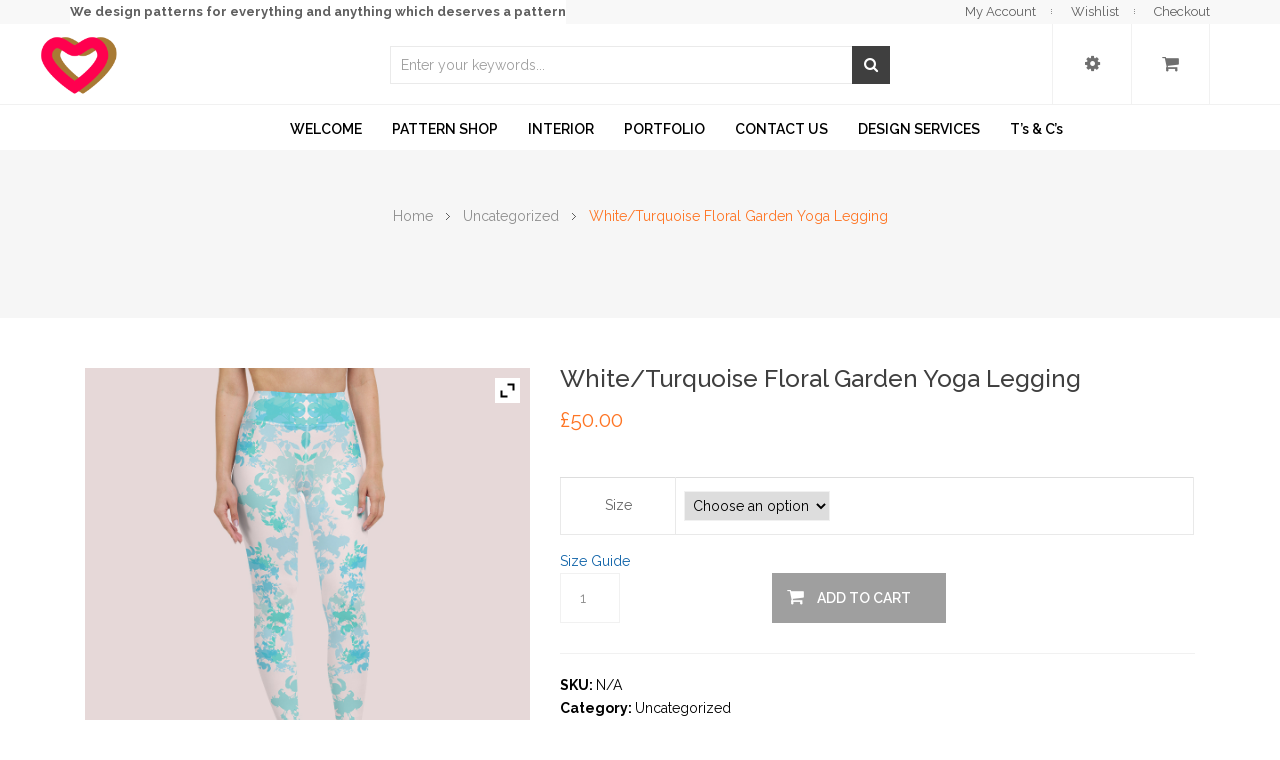

--- FILE ---
content_type: text/html; charset=UTF-8
request_url: https://lovezarab.com/product/white-turquoise-floral-garden-yoga-legging/
body_size: 31094
content:
<!DOCTYPE html>
<html lang="en-US">
<head>
    <meta http-equiv="Content-Type" content="text/html; charset=UTF-8" />
    <meta name="viewport" content="width=device-width, initial-scale=1">
  	    				<script>document.documentElement.className = document.documentElement.className + ' yes-js js_active js'</script>
				<title>White/Turquoise Floral Garden Yoga Legging &#8211; lovezarab</title>
<meta name='robots' content='max-image-preview:large' />
<link rel='dns-prefetch' href='//fonts.googleapis.com' />
<link rel='preconnect' href='https://fonts.gstatic.com' crossorigin />
<link rel="alternate" type="application/rss+xml" title="lovezarab &raquo; Feed" href="https://lovezarab.com/feed/" />
<link rel="alternate" type="application/rss+xml" title="lovezarab &raquo; Comments Feed" href="https://lovezarab.com/comments/feed/" />
<link rel="alternate" title="oEmbed (JSON)" type="application/json+oembed" href="https://lovezarab.com/wp-json/oembed/1.0/embed?url=https%3A%2F%2Flovezarab.com%2Fproduct%2Fwhite-turquoise-floral-garden-yoga-legging%2F" />
<link rel="alternate" title="oEmbed (XML)" type="text/xml+oembed" href="https://lovezarab.com/wp-json/oembed/1.0/embed?url=https%3A%2F%2Flovezarab.com%2Fproduct%2Fwhite-turquoise-floral-garden-yoga-legging%2F&#038;format=xml" />
<style id='wp-img-auto-sizes-contain-inline-css' type='text/css'>
img:is([sizes=auto i],[sizes^="auto," i]){contain-intrinsic-size:3000px 1500px}
/*# sourceURL=wp-img-auto-sizes-contain-inline-css */
</style>
<link rel='stylesheet' id='flick-css' href='https://lovezarab.com/wp-content/plugins/mailchimp/css/flick/flick.css?ver=6.9' type='text/css' media='all' />
<style id='wp-emoji-styles-inline-css' type='text/css'>

	img.wp-smiley, img.emoji {
		display: inline !important;
		border: none !important;
		box-shadow: none !important;
		height: 1em !important;
		width: 1em !important;
		margin: 0 0.07em !important;
		vertical-align: -0.1em !important;
		background: none !important;
		padding: 0 !important;
	}
/*# sourceURL=wp-emoji-styles-inline-css */
</style>
<link rel='stylesheet' id='wp-block-library-css' href='https://lovezarab.com/wp-includes/css/dist/block-library/style.css?ver=6.9' type='text/css' media='all' />
<style id='global-styles-inline-css' type='text/css'>
:root{--wp--preset--aspect-ratio--square: 1;--wp--preset--aspect-ratio--4-3: 4/3;--wp--preset--aspect-ratio--3-4: 3/4;--wp--preset--aspect-ratio--3-2: 3/2;--wp--preset--aspect-ratio--2-3: 2/3;--wp--preset--aspect-ratio--16-9: 16/9;--wp--preset--aspect-ratio--9-16: 9/16;--wp--preset--color--black: #000000;--wp--preset--color--cyan-bluish-gray: #abb8c3;--wp--preset--color--white: #ffffff;--wp--preset--color--pale-pink: #f78da7;--wp--preset--color--vivid-red: #cf2e2e;--wp--preset--color--luminous-vivid-orange: #ff6900;--wp--preset--color--luminous-vivid-amber: #fcb900;--wp--preset--color--light-green-cyan: #7bdcb5;--wp--preset--color--vivid-green-cyan: #00d084;--wp--preset--color--pale-cyan-blue: #8ed1fc;--wp--preset--color--vivid-cyan-blue: #0693e3;--wp--preset--color--vivid-purple: #9b51e0;--wp--preset--gradient--vivid-cyan-blue-to-vivid-purple: linear-gradient(135deg,rgb(6,147,227) 0%,rgb(155,81,224) 100%);--wp--preset--gradient--light-green-cyan-to-vivid-green-cyan: linear-gradient(135deg,rgb(122,220,180) 0%,rgb(0,208,130) 100%);--wp--preset--gradient--luminous-vivid-amber-to-luminous-vivid-orange: linear-gradient(135deg,rgb(252,185,0) 0%,rgb(255,105,0) 100%);--wp--preset--gradient--luminous-vivid-orange-to-vivid-red: linear-gradient(135deg,rgb(255,105,0) 0%,rgb(207,46,46) 100%);--wp--preset--gradient--very-light-gray-to-cyan-bluish-gray: linear-gradient(135deg,rgb(238,238,238) 0%,rgb(169,184,195) 100%);--wp--preset--gradient--cool-to-warm-spectrum: linear-gradient(135deg,rgb(74,234,220) 0%,rgb(151,120,209) 20%,rgb(207,42,186) 40%,rgb(238,44,130) 60%,rgb(251,105,98) 80%,rgb(254,248,76) 100%);--wp--preset--gradient--blush-light-purple: linear-gradient(135deg,rgb(255,206,236) 0%,rgb(152,150,240) 100%);--wp--preset--gradient--blush-bordeaux: linear-gradient(135deg,rgb(254,205,165) 0%,rgb(254,45,45) 50%,rgb(107,0,62) 100%);--wp--preset--gradient--luminous-dusk: linear-gradient(135deg,rgb(255,203,112) 0%,rgb(199,81,192) 50%,rgb(65,88,208) 100%);--wp--preset--gradient--pale-ocean: linear-gradient(135deg,rgb(255,245,203) 0%,rgb(182,227,212) 50%,rgb(51,167,181) 100%);--wp--preset--gradient--electric-grass: linear-gradient(135deg,rgb(202,248,128) 0%,rgb(113,206,126) 100%);--wp--preset--gradient--midnight: linear-gradient(135deg,rgb(2,3,129) 0%,rgb(40,116,252) 100%);--wp--preset--font-size--small: 13px;--wp--preset--font-size--medium: 20px;--wp--preset--font-size--large: 36px;--wp--preset--font-size--x-large: 42px;--wp--preset--spacing--20: 0.44rem;--wp--preset--spacing--30: 0.67rem;--wp--preset--spacing--40: 1rem;--wp--preset--spacing--50: 1.5rem;--wp--preset--spacing--60: 2.25rem;--wp--preset--spacing--70: 3.38rem;--wp--preset--spacing--80: 5.06rem;--wp--preset--shadow--natural: 6px 6px 9px rgba(0, 0, 0, 0.2);--wp--preset--shadow--deep: 12px 12px 50px rgba(0, 0, 0, 0.4);--wp--preset--shadow--sharp: 6px 6px 0px rgba(0, 0, 0, 0.2);--wp--preset--shadow--outlined: 6px 6px 0px -3px rgb(255, 255, 255), 6px 6px rgb(0, 0, 0);--wp--preset--shadow--crisp: 6px 6px 0px rgb(0, 0, 0);}:where(.is-layout-flex){gap: 0.5em;}:where(.is-layout-grid){gap: 0.5em;}body .is-layout-flex{display: flex;}.is-layout-flex{flex-wrap: wrap;align-items: center;}.is-layout-flex > :is(*, div){margin: 0;}body .is-layout-grid{display: grid;}.is-layout-grid > :is(*, div){margin: 0;}:where(.wp-block-columns.is-layout-flex){gap: 2em;}:where(.wp-block-columns.is-layout-grid){gap: 2em;}:where(.wp-block-post-template.is-layout-flex){gap: 1.25em;}:where(.wp-block-post-template.is-layout-grid){gap: 1.25em;}.has-black-color{color: var(--wp--preset--color--black) !important;}.has-cyan-bluish-gray-color{color: var(--wp--preset--color--cyan-bluish-gray) !important;}.has-white-color{color: var(--wp--preset--color--white) !important;}.has-pale-pink-color{color: var(--wp--preset--color--pale-pink) !important;}.has-vivid-red-color{color: var(--wp--preset--color--vivid-red) !important;}.has-luminous-vivid-orange-color{color: var(--wp--preset--color--luminous-vivid-orange) !important;}.has-luminous-vivid-amber-color{color: var(--wp--preset--color--luminous-vivid-amber) !important;}.has-light-green-cyan-color{color: var(--wp--preset--color--light-green-cyan) !important;}.has-vivid-green-cyan-color{color: var(--wp--preset--color--vivid-green-cyan) !important;}.has-pale-cyan-blue-color{color: var(--wp--preset--color--pale-cyan-blue) !important;}.has-vivid-cyan-blue-color{color: var(--wp--preset--color--vivid-cyan-blue) !important;}.has-vivid-purple-color{color: var(--wp--preset--color--vivid-purple) !important;}.has-black-background-color{background-color: var(--wp--preset--color--black) !important;}.has-cyan-bluish-gray-background-color{background-color: var(--wp--preset--color--cyan-bluish-gray) !important;}.has-white-background-color{background-color: var(--wp--preset--color--white) !important;}.has-pale-pink-background-color{background-color: var(--wp--preset--color--pale-pink) !important;}.has-vivid-red-background-color{background-color: var(--wp--preset--color--vivid-red) !important;}.has-luminous-vivid-orange-background-color{background-color: var(--wp--preset--color--luminous-vivid-orange) !important;}.has-luminous-vivid-amber-background-color{background-color: var(--wp--preset--color--luminous-vivid-amber) !important;}.has-light-green-cyan-background-color{background-color: var(--wp--preset--color--light-green-cyan) !important;}.has-vivid-green-cyan-background-color{background-color: var(--wp--preset--color--vivid-green-cyan) !important;}.has-pale-cyan-blue-background-color{background-color: var(--wp--preset--color--pale-cyan-blue) !important;}.has-vivid-cyan-blue-background-color{background-color: var(--wp--preset--color--vivid-cyan-blue) !important;}.has-vivid-purple-background-color{background-color: var(--wp--preset--color--vivid-purple) !important;}.has-black-border-color{border-color: var(--wp--preset--color--black) !important;}.has-cyan-bluish-gray-border-color{border-color: var(--wp--preset--color--cyan-bluish-gray) !important;}.has-white-border-color{border-color: var(--wp--preset--color--white) !important;}.has-pale-pink-border-color{border-color: var(--wp--preset--color--pale-pink) !important;}.has-vivid-red-border-color{border-color: var(--wp--preset--color--vivid-red) !important;}.has-luminous-vivid-orange-border-color{border-color: var(--wp--preset--color--luminous-vivid-orange) !important;}.has-luminous-vivid-amber-border-color{border-color: var(--wp--preset--color--luminous-vivid-amber) !important;}.has-light-green-cyan-border-color{border-color: var(--wp--preset--color--light-green-cyan) !important;}.has-vivid-green-cyan-border-color{border-color: var(--wp--preset--color--vivid-green-cyan) !important;}.has-pale-cyan-blue-border-color{border-color: var(--wp--preset--color--pale-cyan-blue) !important;}.has-vivid-cyan-blue-border-color{border-color: var(--wp--preset--color--vivid-cyan-blue) !important;}.has-vivid-purple-border-color{border-color: var(--wp--preset--color--vivid-purple) !important;}.has-vivid-cyan-blue-to-vivid-purple-gradient-background{background: var(--wp--preset--gradient--vivid-cyan-blue-to-vivid-purple) !important;}.has-light-green-cyan-to-vivid-green-cyan-gradient-background{background: var(--wp--preset--gradient--light-green-cyan-to-vivid-green-cyan) !important;}.has-luminous-vivid-amber-to-luminous-vivid-orange-gradient-background{background: var(--wp--preset--gradient--luminous-vivid-amber-to-luminous-vivid-orange) !important;}.has-luminous-vivid-orange-to-vivid-red-gradient-background{background: var(--wp--preset--gradient--luminous-vivid-orange-to-vivid-red) !important;}.has-very-light-gray-to-cyan-bluish-gray-gradient-background{background: var(--wp--preset--gradient--very-light-gray-to-cyan-bluish-gray) !important;}.has-cool-to-warm-spectrum-gradient-background{background: var(--wp--preset--gradient--cool-to-warm-spectrum) !important;}.has-blush-light-purple-gradient-background{background: var(--wp--preset--gradient--blush-light-purple) !important;}.has-blush-bordeaux-gradient-background{background: var(--wp--preset--gradient--blush-bordeaux) !important;}.has-luminous-dusk-gradient-background{background: var(--wp--preset--gradient--luminous-dusk) !important;}.has-pale-ocean-gradient-background{background: var(--wp--preset--gradient--pale-ocean) !important;}.has-electric-grass-gradient-background{background: var(--wp--preset--gradient--electric-grass) !important;}.has-midnight-gradient-background{background: var(--wp--preset--gradient--midnight) !important;}.has-small-font-size{font-size: var(--wp--preset--font-size--small) !important;}.has-medium-font-size{font-size: var(--wp--preset--font-size--medium) !important;}.has-large-font-size{font-size: var(--wp--preset--font-size--large) !important;}.has-x-large-font-size{font-size: var(--wp--preset--font-size--x-large) !important;}
/*# sourceURL=global-styles-inline-css */
</style>
<style id='core-block-supports-inline-css' type='text/css'>
/**
 * Core styles: block-supports
 */

/*# sourceURL=core-block-supports-inline-css */
</style>

<style id='classic-theme-styles-inline-css' type='text/css'>
/**
 * These rules are needed for backwards compatibility.
 * They should match the button element rules in the base theme.json file.
 */
.wp-block-button__link {
	color: #ffffff;
	background-color: #32373c;
	border-radius: 9999px; /* 100% causes an oval, but any explicit but really high value retains the pill shape. */

	/* This needs a low specificity so it won't override the rules from the button element if defined in theme.json. */
	box-shadow: none;
	text-decoration: none;

	/* The extra 2px are added to size solids the same as the outline versions.*/
	padding: calc(0.667em + 2px) calc(1.333em + 2px);

	font-size: 1.125em;
}

.wp-block-file__button {
	background: #32373c;
	color: #ffffff;
	text-decoration: none;
}

/*# sourceURL=/wp-includes/css/classic-themes.css */
</style>
<link rel='stylesheet' id='redux-extendify-styles-css' href='https://lovezarab.com/wp-content/plugins/redux-framework/redux-core/assets/css/extendify-utilities.css?ver=4.4.14' type='text/css' media='all' />
<link rel='stylesheet' id='contact-form-7-css' href='https://lovezarab.com/wp-content/plugins/contact-form-7/includes/css/styles.css?ver=5.8.4' type='text/css' media='all' />
<link rel='stylesheet' id='bwg_fonts-css' href='https://lovezarab.com/wp-content/plugins/photo-gallery/css/bwg-fonts/fonts.css?ver=0.0.1' type='text/css' media='all' />
<link rel='stylesheet' id='sumoselect-css' href='https://lovezarab.com/wp-content/plugins/photo-gallery/css/sumoselect.min.css?ver=3.4.6' type='text/css' media='all' />
<link rel='stylesheet' id='mCustomScrollbar-css' href='https://lovezarab.com/wp-content/plugins/photo-gallery/css/jquery.mCustomScrollbar.min.css?ver=3.1.5' type='text/css' media='all' />
<link rel='stylesheet' id='bwg_googlefonts-css' href='https://fonts.googleapis.com/css?family=Ubuntu&#038;subset=greek,latin,greek-ext,vietnamese,cyrillic-ext,latin-ext,cyrillic' type='text/css' media='all' />
<link rel='stylesheet' id='bwg_frontend-css' href='https://lovezarab.com/wp-content/plugins/photo-gallery/css/styles.min.css?ver=1.8.21' type='text/css' media='all' />
<style id='woocommerce-inline-inline-css' type='text/css'>
.woocommerce form .form-row .required { visibility: visible; }
/*# sourceURL=woocommerce-inline-inline-css */
</style>
<link rel='stylesheet' id='hfe-style-css' href='https://lovezarab.com/wp-content/plugins/header-footer-elementor/assets/css/header-footer-elementor.css?ver=1.6.26' type='text/css' media='all' />
<link rel='stylesheet' id='elementor-icons-css' href='https://lovezarab.com/wp-content/plugins/elementor/assets/lib/eicons/css/elementor-icons.css?ver=5.30.0' type='text/css' media='all' />
<link rel='stylesheet' id='elementor-frontend-css' href='https://lovezarab.com/wp-content/plugins/elementor/assets/css/frontend.css?ver=3.23.2' type='text/css' media='all' />
<link rel='stylesheet' id='swiper-css' href='https://lovezarab.com/wp-content/plugins/elementor/assets/lib/swiper/v8/css/swiper.css?ver=8.4.5' type='text/css' media='all' />
<link rel='stylesheet' id='elementor-post-14033-css' href='https://lovezarab.com/wp-content/uploads/elementor/css/post-14033.css?ver=1721763662' type='text/css' media='all' />
<link rel='stylesheet' id='elementor-global-css' href='https://lovezarab.com/wp-content/uploads/elementor/css/global.css?ver=1721763663' type='text/css' media='all' />
<link rel='stylesheet' id='printful-product-size-guide-css' href='https://lovezarab.com/wp-content/plugins/printful-shipping-for-woocommerce/includes/../assets/css/size-guide.css?ver=1' type='text/css' media='all' />
<link rel='stylesheet' id='yith-wcan-shortcodes-css' href='https://lovezarab.com/wp-content/plugins/yith-woocommerce-ajax-navigation/assets/css/shortcodes.css?ver=4.28.0' type='text/css' media='all' />
<style id='yith-wcan-shortcodes-inline-css' type='text/css'>
:root{
	--yith-wcan-filters_colors_titles: #434343;
	--yith-wcan-filters_colors_background: #FFFFFF;
	--yith-wcan-filters_colors_accent: #A7144C;
	--yith-wcan-filters_colors_accent_r: 167;
	--yith-wcan-filters_colors_accent_g: 20;
	--yith-wcan-filters_colors_accent_b: 76;
	--yith-wcan-color_swatches_border_radius: 100%;
	--yith-wcan-color_swatches_size: 30px;
	--yith-wcan-labels_style_background: #FFFFFF;
	--yith-wcan-labels_style_background_hover: #A7144C;
	--yith-wcan-labels_style_background_active: #A7144C;
	--yith-wcan-labels_style_text: #434343;
	--yith-wcan-labels_style_text_hover: #FFFFFF;
	--yith-wcan-labels_style_text_active: #FFFFFF;
	--yith-wcan-anchors_style_text: #434343;
	--yith-wcan-anchors_style_text_hover: #A7144C;
	--yith-wcan-anchors_style_text_active: #A7144C;
}
/*# sourceURL=yith-wcan-shortcodes-inline-css */
</style>
<link rel='stylesheet' id='jquery-colorbox-css' href='https://lovezarab.com/wp-content/plugins/yith-woocommerce-compare/assets/css/colorbox.css?ver=1.4.21' type='text/css' media='all' />
<link rel='stylesheet' id='yith-quick-view-css' href='https://lovezarab.com/wp-content/plugins/yith-woocommerce-quick-view/assets/css/yith-quick-view.css?ver=1.33.0' type='text/css' media='all' />
<style id='yith-quick-view-inline-css' type='text/css'>

				#yith-quick-view-modal .yith-wcqv-main{background:#ffffff;}
				#yith-quick-view-close{color:#cdcdcd;}
				#yith-quick-view-close:hover{color:#ff0000;}
/*# sourceURL=yith-quick-view-inline-css */
</style>
<link rel='stylesheet' id='jquery-selectBox-css' href='https://lovezarab.com/wp-content/plugins/yith-woocommerce-wishlist/assets/css/jquery.selectBox.css?ver=1.2.0' type='text/css' media='all' />
<link rel='stylesheet' id='yith-wcwl-font-awesome-css' href='https://lovezarab.com/wp-content/plugins/yith-woocommerce-wishlist/assets/css/font-awesome.css?ver=4.7.0' type='text/css' media='all' />
<link rel='stylesheet' id='woocommerce_prettyPhoto_css-css' href='//lovezarab.com/wp-content/plugins/woocommerce/assets/css/prettyPhoto.css?ver=3.1.6' type='text/css' media='all' />
<link rel='stylesheet' id='yith-wcwl-main-css' href='https://lovezarab.com/wp-content/plugins/yith-woocommerce-wishlist/assets/css/style.css?ver=3.27.0' type='text/css' media='all' />
<style id='yith-wcwl-main-inline-css' type='text/css'>
.yith-wcwl-share li a{color: #FFFFFF;}.yith-wcwl-share li a:hover{color: #FFFFFF;}.yith-wcwl-share a.whatsapp{background: #00A901; background-color: #00A901;}.yith-wcwl-share a.whatsapp:hover{background: #39599E; background-color: #39599E;}
/*# sourceURL=yith-wcwl-main-inline-css */
</style>
<link rel='stylesheet' id='bootstrap-css' href='https://lovezarab.com/wp-content/themes/snsavaz/assets/css/bootstrap.min.css?ver=6.9' type='text/css' media='all' />
<link rel='stylesheet' id='owlcarousel-css' href='https://lovezarab.com/wp-content/themes/snsavaz/assets/css/owl.carousel.min.css?ver=6.9' type='text/css' media='all' />
<link rel='stylesheet' id='fonts-awesome-css' href='https://lovezarab.com/wp-content/themes/snsavaz/assets/fonts/awesome/css/font-awesome.min.css?ver=6.9' type='text/css' media='all' />
<link rel='stylesheet' id='fonts-awesome-animation-css' href='https://lovezarab.com/wp-content/themes/snsavaz/assets/fonts/awesome/css/font-awesome-animation.min.css?ver=6.9' type='text/css' media='all' />
<link rel='stylesheet' id='snsavaz-ie9-css' href='https://lovezarab.com/wp-content/themes/snsavaz/assets/css/ie9.css?ver=6.9' type='text/css' media='all' />
<link rel='stylesheet' id='snsavaz-woocommerce-css' href='https://lovezarab.com/wp-content/themes/snsavaz/assets/css/woocommerce.min.css?ver=6.9' type='text/css' media='all' />
<link rel='stylesheet' id='snsavaz-theme-style-css' href='https://lovezarab.com/wp-content/themes/snsavaz/assets/css/theme-fe7524-000000.css?ver=6.9' type='text/css' media='all' />
<style id='snsavaz-theme-style-inline-css' type='text/css'>
body {font-family:Raleway;google:1;font-weight:400;font-size:14px;color:#000000;}h1, h2, h3, h4, h5, h6,
input[type="submit"],
input[type="button"],
.button,
button,
blockquote,
#wp-calendar tfoot td a,
.gfont,
.onsale,
.price,
.widget a.title,
.widget .product-title,
.widget .post-title,
#sns_titlepage,
#sns_mainmenu > ul > li.menu-item > a {font-family:Raleway;google:1;font-weight:400;}
/*# sourceURL=snsavaz-theme-style-inline-css */
</style>
<link rel='stylesheet' id='ywzm-prettyPhoto-css' href='//lovezarab.com/wp-content/plugins/woocommerce/assets/css/prettyPhoto.css?ver=2.1.1' type='text/css' media='all' />
<style id='ywzm-prettyPhoto-inline-css' type='text/css'>

                    div.pp_woocommerce a.pp_contract, div.pp_woocommerce a.pp_expand{
                        content: unset !important;
                        background-color:  #ffffff;
                        width: 25px;
                        height: 25px;
                        margin-top: 5px;
						margin-left: 5px;
                    }

                    div.pp_woocommerce a.pp_contract, div.pp_woocommerce a.pp_expand:hover{
                        background-color:  #ffffff;
                    }
                     div.pp_woocommerce a.pp_contract, div.pp_woocommerce a.pp_contract:hover{
                        background-color:  #ffffff;
                    }

                    a.pp_expand:before, a.pp_contract:before{
                    content: unset !important;
                    }

                     a.pp_expand .expand-button-hidden svg, a.pp_contract .expand-button-hidden svg{
                       width: 25px;
                       height: 25px;
                       padding: 5px;
					}

					.expand-button-hidden path{
                       fill:  #000000;
					}

                    
/*# sourceURL=ywzm-prettyPhoto-inline-css */
</style>
<link rel='stylesheet' id='ywzm-magnifier-css' href='https://lovezarab.com/wp-content/plugins/yith-woocommerce-zoom-magnifier/assets/css/yith_magnifier.css?ver=2.1.1' type='text/css' media='all' />
<link rel='stylesheet' id='ywzm_frontend-css' href='https://lovezarab.com/wp-content/plugins/yith-woocommerce-zoom-magnifier/assets/css/frontend.css?ver=2.1.1' type='text/css' media='all' />
<style id='ywzm_frontend-inline-css' type='text/css'>

                    #slider-prev, #slider-next {
                        background-color: white;
                        border: 2px solid black;
                        width:25px !important;
                        height:25px !important;
                    }

                    .yith_slider_arrow span{
                        width:25px !important;
                        height:25px !important;
                    }
                    
                    #slider-prev:hover, #slider-next:hover {
                        background-color: white;
                        border: 2px solid black;
                    }
                    
                   .thumbnails.slider path:hover {
                        fill:black;
                    }
                    
                    .thumbnails.slider path {
                        fill:black;
                        width:25px !important;
                        height:25px !important;
                    }

                    .thumbnails.slider svg {
                       width: 22px;
                       height: 22px;
                    }

                    
                    div.pp_woocommerce a.yith_expand {
                     background-color:  #ffffff;
                     width: 25px;
                     height: 25px;
                     top: 10px;
                     bottom: initial;
                     left: initial;
                     right: 10px;
                     border-radius: 0%;
                    }

                    .expand-button-hidden svg{
                       width: 25px;
                       height: 25px;
					}

					.expand-button-hidden path{
                       fill:  #000000;
					}
                    
/*# sourceURL=ywzm_frontend-inline-css */
</style>
<link rel="preload" as="style" href="https://fonts.googleapis.com/css?family=Raleway:100,200,300,400,500,600,700,800,900,100italic,200italic,300italic,400italic,500italic,600italic,700italic,800italic,900italic&#038;subset=latin&#038;display=swap&#038;ver=1701607442" /><link rel="stylesheet" href="https://fonts.googleapis.com/css?family=Raleway:100,200,300,400,500,600,700,800,900,100italic,200italic,300italic,400italic,500italic,600italic,700italic,800italic,900italic&#038;subset=latin&#038;display=swap&#038;ver=1701607442" media="print" onload="this.media='all'"><noscript><link rel="stylesheet" href="https://fonts.googleapis.com/css?family=Raleway:100,200,300,400,500,600,700,800,900,100italic,200italic,300italic,400italic,500italic,600italic,700italic,800italic,900italic&#038;subset=latin&#038;display=swap&#038;ver=1701607442" /></noscript><link rel='stylesheet' id='google-fonts-1-css' href='https://fonts.googleapis.com/css?family=Roboto%3A100%2C100italic%2C200%2C200italic%2C300%2C300italic%2C400%2C400italic%2C500%2C500italic%2C600%2C600italic%2C700%2C700italic%2C800%2C800italic%2C900%2C900italic%7CRoboto+Slab%3A100%2C100italic%2C200%2C200italic%2C300%2C300italic%2C400%2C400italic%2C500%2C500italic%2C600%2C600italic%2C700%2C700italic%2C800%2C800italic%2C900%2C900italic&#038;display=auto&#038;ver=6.9' type='text/css' media='all' />
<link rel="preconnect" href="https://fonts.gstatic.com/" crossorigin><script type="text/javascript" src="https://lovezarab.com/wp-includes/js/jquery/jquery.js?ver=3.7.1" id="jquery-core-js"></script>
<script type="text/javascript" src="https://lovezarab.com/wp-includes/js/jquery/jquery-migrate.js?ver=3.4.1" id="jquery-migrate-js"></script>
<script type="text/javascript" src="https://lovezarab.com/wp-content/plugins/mailchimp/js/scrollTo.js?ver=1.5.8" id="jquery_scrollto-js"></script>
<script type="text/javascript" src="https://lovezarab.com/wp-includes/js/jquery/jquery.form.js?ver=4.3.0" id="jquery-form-js"></script>
<script type="text/javascript" id="mailchimpSF_main_js-js-extra">
/* <![CDATA[ */
var mailchimpSF = {"ajax_url":"https://lovezarab.com/"};
//# sourceURL=mailchimpSF_main_js-js-extra
/* ]]> */
</script>
<script type="text/javascript" src="https://lovezarab.com/wp-content/plugins/mailchimp/js/mailchimp.js?ver=1.5.8" id="mailchimpSF_main_js-js"></script>
<script type="text/javascript" src="https://lovezarab.com/wp-includes/js/jquery/ui/core.js?ver=1.13.3" id="jquery-ui-core-js"></script>
<script type="text/javascript" src="https://lovezarab.com/wp-content/plugins/mailchimp/js/datepicker.js?ver=6.9" id="datepicker-js"></script>
<script type="text/javascript" src="https://lovezarab.com/wp-content/plugins/photo-gallery/js/jquery.sumoselect.min.js?ver=3.4.6" id="sumoselect-js"></script>
<script type="text/javascript" src="https://lovezarab.com/wp-content/plugins/photo-gallery/js/tocca.min.js?ver=2.0.9" id="bwg_mobile-js"></script>
<script type="text/javascript" src="https://lovezarab.com/wp-content/plugins/photo-gallery/js/jquery.mCustomScrollbar.concat.min.js?ver=3.1.5" id="mCustomScrollbar-js"></script>
<script type="text/javascript" src="https://lovezarab.com/wp-content/plugins/photo-gallery/js/jquery.fullscreen.min.js?ver=0.6.0" id="jquery-fullscreen-js"></script>
<script type="text/javascript" id="bwg_frontend-js-extra">
/* <![CDATA[ */
var bwg_objectsL10n = {"bwg_field_required":"field is required.","bwg_mail_validation":"This is not a valid email address.","bwg_search_result":"There are no images matching your search.","bwg_select_tag":"Select Tag","bwg_order_by":"Order By","bwg_search":"Search","bwg_show_ecommerce":"Show Ecommerce","bwg_hide_ecommerce":"Hide Ecommerce","bwg_show_comments":"Show Comments","bwg_hide_comments":"Hide Comments","bwg_restore":"Restore","bwg_maximize":"Maximize","bwg_fullscreen":"Fullscreen","bwg_exit_fullscreen":"Exit Fullscreen","bwg_search_tag":"SEARCH...","bwg_tag_no_match":"No tags found","bwg_all_tags_selected":"All tags selected","bwg_tags_selected":"tags selected","play":"Play","pause":"Pause","is_pro":"","bwg_play":"Play","bwg_pause":"Pause","bwg_hide_info":"Hide info","bwg_show_info":"Show info","bwg_hide_rating":"Hide rating","bwg_show_rating":"Show rating","ok":"Ok","cancel":"Cancel","select_all":"Select all","lazy_load":"0","lazy_loader":"https://lovezarab.com/wp-content/plugins/photo-gallery/images/ajax_loader.png","front_ajax":"0","bwg_tag_see_all":"see all tags","bwg_tag_see_less":"see less tags"};
//# sourceURL=bwg_frontend-js-extra
/* ]]> */
</script>
<script type="text/javascript" src="https://lovezarab.com/wp-content/plugins/photo-gallery/js/scripts.min.js?ver=1.8.21" id="bwg_frontend-js"></script>
<script type="text/javascript" id="printful-product-size-guide-js-extra">
/* <![CDATA[ */
var pfGlobal = {"sg_modal_title":"","sg_modal_text_color":"","sg_modal_background_color":"","sg_tab_background_color":"","sg_active_tab_background_color":"","sg_primary_unit":"","sg_data_raw":"{\"locale\":\"en_US\",\"availableSizes\":[\"XS\",\"S\",\"M\",\"L\",\"XL\"],\"modelMeasurements\":{\"description\":\"\u003Cp\u003EThis size guide shows body measurements. We suggest ordering a size down when your measurements are between sizes.\u003C\\/p\u003E\",\"imageDescription\":\"\u003Cp\u003EFor all horizontal measurements, please keep the tape measure parallel to the ground.\u003C\\/p\u003E\\n\u003Cp\u003E\u00a0\u003C\\/p\u003E\\n\u003Cp\u003E\u003Cstrong\u003EA Chest\u003C\\/strong\u003E\u003C\\/p\u003E\\n\u003Cp\u003EPut one end of the tape measure on the fullest part of the chest and bring the tape around the back (under the armpits, over the shoulder blades) to where you started.\u003C\\/p\u003E\\n\u003Cp\u003E\u00a0\u003C\\/p\u003E\\n\u003Cp\u003E\u003Cstrong\u003EB Waist\u003C\\/strong\u003E\u003C\\/p\u003E\\n\u003Cp\u003EPlace the tape on the narrowest part of the waist and measure around.\u003C\\/p\u003E\\n\u003Cp\u003E\u00a0\u003C\\/p\u003E\\n\u003Cp\u003E\u003Cstrong\u003EC Hips\u003C\\/strong\u003E\u003C\\/p\u003E\\n\u003Cp\u003EPut the beginning of the tape measure on one hip and bring the tape across the fullest part of the hips back to where you started measuring.\u003C\\/p\u003E\",\"modelDescription\":\"\",\"sizeTableDescription\":\"\",\"sizeTableRows\":[{\"unit\":\"inch\",\"unitName\":\"Inches\",\"title\":\"Chest\",\"sizes\":{\"XS\":[33.07],\"S\":[34.65],\"M\":[36.22],\"L\":[39.37],\"XL\":[42.52]}},{\"unit\":\"centimeter\",\"unitName\":\"Centimeters\",\"title\":\"Chest\",\"sizes\":{\"XS\":[83.998],\"S\":[88.011],\"M\":[91.999],\"L\":[100],\"XL\":[108.001]}},{\"unit\":\"inch\",\"unitName\":\"Inches\",\"title\":\"Waist\",\"sizes\":{\"XS\":[25.2],\"S\":[26.77],\"M\":[28.35],\"L\":[31.5],\"XL\":[34.65]}},{\"unit\":\"centimeter\",\"unitName\":\"Centimeters\",\"title\":\"Waist\",\"sizes\":{\"XS\":[64.008],\"S\":[67.996],\"M\":[72.009],\"L\":[80.01],\"XL\":[88.011]}},{\"unit\":\"inch\",\"unitName\":\"Inches\",\"title\":\"Hips\",\"sizes\":{\"XS\":[35.43],\"S\":[37.01],\"M\":[38.58],\"L\":[41.73],\"XL\":[44.88]}},{\"unit\":\"centimeter\",\"unitName\":\"Centimeters\",\"title\":\"Hips\",\"sizes\":{\"XS\":[89.992],\"S\":[94.005],\"M\":[97.993],\"L\":[105.994],\"XL\":[113.995]}}],\"imageId\":10294,\"imageUrl\":\"https:\\/\\/lovezarab.com\\/wp-content\\/uploads\\/2022\\/01\\/10293_model_size_guide.png\"},\"productMeasurements\":{\"description\":\"\u003Cp\u003EThis size guide shows product measurements taken when products are laid flat. Actual product measurements may vary by up to 1\\\" because they\u2019re custom-made by hand.\u003C\\/p\u003E\",\"imageDescription\":\"\u003Cp\u003E\u003Cstrong\u003EA\u003C\\/strong\u003E\u00a01\\/2 waist width\u003C\\/p\u003E\\n\u003Cp\u003E\u003Cstrong\u003EB\u003C\\/strong\u003E\u00a0Inseam length\u003C\\/p\u003E\\n\u003Cp\u003E\u003Cstrong\u003EC\u003C\\/strong\u003E\u00a0front rise\u003C\\/p\u003E\",\"sizeTableDescription\":\"\",\"internationalSizeTableDescription\":\"\",\"sizeTableRows\":[{\"unit\":\"inch\",\"unitName\":\"Inches\",\"title\":\"A\",\"sizes\":{\"XS\":[9.84],\"S\":[10.63],\"M\":[11.42],\"L\":[12.6],\"XL\":[13.78]}},{\"unit\":\"centimeter\",\"unitName\":\"Centimeters\",\"title\":\"A\",\"sizes\":{\"XS\":[24.994],\"S\":[27],\"M\":[29.007],\"L\":[32.004],\"XL\":[35.001]}},{\"unit\":\"inch\",\"unitName\":\"Inches\",\"title\":\"B\",\"sizes\":{\"XS\":[27.17],\"S\":[27.56],\"M\":[27.95],\"L\":[28.74],\"XL\":[29.53]}},{\"unit\":\"centimeter\",\"unitName\":\"Centimeters\",\"title\":\"B\",\"sizes\":{\"XS\":[69.012],\"S\":[70.002],\"M\":[70.993],\"L\":[73],\"XL\":[75.006]}},{\"unit\":\"inch\",\"unitName\":\"Inches\",\"title\":\"C\",\"sizes\":{\"XS\":[9.84],\"S\":[10.24],\"M\":[10.63],\"L\":[11.42],\"XL\":[12.2]}},{\"unit\":\"centimeter\",\"unitName\":\"Centimeters\",\"title\":\"C\",\"sizes\":{\"XS\":[24.994],\"S\":[26.01],\"M\":[27],\"L\":[29.007],\"XL\":[30.988]}}],\"internationalSizeTableRows\":[],\"imageId\":10295,\"imageUrl\":\"https:\\/\\/lovezarab.com\\/wp-content\\/uploads\\/2022\\/01\\/10293_product_size_guide.png\"}}","sg_tab_title_person":"Measure yourself","sg_tab_title_product":"Product measurements","sg_table_header_size":"Size","sg_unit_translations":"{\"inch\":\"Inches\",\"centimeter\":\"Centimeters\"}"};
//# sourceURL=printful-product-size-guide-js-extra
/* ]]> */
</script>
<script type="text/javascript" src="https://lovezarab.com/wp-content/plugins/printful-shipping-for-woocommerce/includes/../assets/js/product-size-guide.js?ver=6.9" id="printful-product-size-guide-js"></script>
<script type="text/javascript" id="ajax-request-js-extra">
/* <![CDATA[ */
var sns = {"ajaxurl":"https://lovezarab.com/wp-admin/admin-ajax.php","query_vars":{"page":0,"product":"white-turquoise-floral-garden-yoga-legging","post_type":"product","name":"white-turquoise-floral-garden-yoga-legging","error":"","m":"","p":0,"post_parent":"","subpost":"","subpost_id":"","attachment":"","attachment_id":0,"pagename":"","page_id":0,"second":"","minute":"","hour":"","day":0,"monthnum":0,"year":0,"w":0,"category_name":"","tag":"","cat":"","tag_id":"","author":"","author_name":"","feed":"","tb":"","paged":0,"meta_key":"","meta_value":"","preview":"","s":"","sentence":"","title":"","fields":"all","menu_order":"","embed":"","category__in":[],"category__not_in":[],"category__and":[],"post__in":[],"post__not_in":[],"post_name__in":[],"tag__in":[],"tag__not_in":[],"tag__and":[],"tag_slug__in":[],"tag_slug__and":[],"post_parent__in":[],"post_parent__not_in":[],"author__in":[],"author__not_in":[],"search_columns":[],"ignore_sticky_posts":false,"suppress_filters":false,"cache_results":true,"update_post_term_cache":true,"update_menu_item_cache":false,"lazy_load_term_meta":true,"update_post_meta_cache":true,"posts_per_page":10,"nopaging":false,"comments_per_page":"50","no_found_rows":false,"order":"DESC"},"current_url":"https://lovezarab.com/product/white-turquoise-floral-garden-yoga-legging"};
//# sourceURL=ajax-request-js-extra
/* ]]> */
</script>
<script type="text/javascript" src="https://lovezarab.com/wp-content/themes/snsavaz/assets/js/ajax.js?ver=6.9" id="ajax-request-js"></script>
<link rel="https://api.w.org/" href="https://lovezarab.com/wp-json/" /><link rel="alternate" title="JSON" type="application/json" href="https://lovezarab.com/wp-json/wp/v2/product/10293" /><link rel="EditURI" type="application/rsd+xml" title="RSD" href="https://lovezarab.com/xmlrpc.php?rsd" />
<meta name="generator" content="WordPress 6.9" />
<meta name="generator" content="WooCommerce 7.7.0" />
<link rel="canonical" href="https://lovezarab.com/product/white-turquoise-floral-garden-yoga-legging/" />
<link rel='shortlink' href='https://lovezarab.com/?p=10293' />
<meta name="generator" content="Redux 4.4.14" /><script type="text/javascript">
        jQuery(function($) {
            $('.date-pick').each(function() {
                var format = $(this).data('format') || 'mm/dd/yyyy';
                format = format.replace(/yyyy/i, 'yy');
                $(this).datepicker({
                    autoFocusNextInput: true,
                    constrainInput: false,
                    changeMonth: true,
                    changeYear: true,
                    beforeShow: function(input, inst) { $('#ui-datepicker-div').addClass('show'); },
                    dateFormat: format.toLowerCase(),
                });
            });
            d = new Date();
            $('.birthdate-pick').each(function() {
                var format = $(this).data('format') || 'mm/dd';
                format = format.replace(/yyyy/i, 'yy');
                $(this).datepicker({
                    autoFocusNextInput: true,
                    constrainInput: false,
                    changeMonth: true,
                    changeYear: false,
                    minDate: new Date(d.getFullYear(), 1-1, 1),
                    maxDate: new Date(d.getFullYear(), 12-1, 31),
                    beforeShow: function(input, inst) { $('#ui-datepicker-div').removeClass('show'); },
                    dateFormat: format.toLowerCase(),
                });

            });

        });
    </script>
	<noscript><style>.woocommerce-product-gallery{ opacity: 1 !important; }</style></noscript>
	<meta name="generator" content="Elementor 3.23.2; features: e_optimized_css_loading, additional_custom_breakpoints, e_lazyload; settings: css_print_method-external, google_font-enabled, font_display-auto">
			<style>
				.e-con.e-parent:nth-of-type(n+4):not(.e-lazyloaded):not(.e-no-lazyload),
				.e-con.e-parent:nth-of-type(n+4):not(.e-lazyloaded):not(.e-no-lazyload) * {
					background-image: none !important;
				}
				@media screen and (max-height: 1024px) {
					.e-con.e-parent:nth-of-type(n+3):not(.e-lazyloaded):not(.e-no-lazyload),
					.e-con.e-parent:nth-of-type(n+3):not(.e-lazyloaded):not(.e-no-lazyload) * {
						background-image: none !important;
					}
				}
				@media screen and (max-height: 640px) {
					.e-con.e-parent:nth-of-type(n+2):not(.e-lazyloaded):not(.e-no-lazyload),
					.e-con.e-parent:nth-of-type(n+2):not(.e-lazyloaded):not(.e-no-lazyload) * {
						background-image: none !important;
					}
				}
			</style>
			<meta name="generator" content="Powered by WPBakery Page Builder - drag and drop page builder for WordPress."/>
<style type="text/css" id="custom-background-css">
body.custom-background { background-color: #ffffff; }
</style>
				<script type="text/javascript">
				var ajaxurl = 'https://lovezarab.com/wp-admin/admin-ajax.php';
			</script>
			<link rel="icon" href="https://lovezarab.com/wp-content/uploads/2023/04/cropped-logo2-32x32.png" sizes="32x32" />
<link rel="icon" href="https://lovezarab.com/wp-content/uploads/2023/04/cropped-logo2-192x192.png" sizes="192x192" />
<link rel="apple-touch-icon" href="https://lovezarab.com/wp-content/uploads/2023/04/cropped-logo2-180x180.png" />
<meta name="msapplication-TileImage" content="https://lovezarab.com/wp-content/uploads/2023/04/cropped-logo2-270x270.png" />
		<style type="text/css" id="wp-custom-css">
			.site-header {
background-color: #0000 !important;
}
.main-navigation a {
color: #fff !important;
}



#sns_footer_middle
{
	background-color: #fff !important;
	
}
#sns_footer_middle .widget .widget-title
{
	color: #000;
	 
}

#sns_mainmenu ul#main_navigation {
    font-size: 17px ;
    margin-left: 220px;
	  
}

#sns_header .header-left .logo
{
	width: 78px !important;
}

.Heading1
{

	font-family : verdana;
	font-size: 20px;
	margin-top: -110px;
	margin-left: 35px;
	
	
		
}
.line-1 {
  height: 1px;
  background: black;
	margin-bottom: 21px;
  
}
.Heading2
{
	font-family : Verdana;
	font-size: 20px;
    width: 355px;
    margin-left: -185px;
    font-weight: 300;
	margin-top: -6px;
}
.wpcf7-form .wpcf7-text
{
	margin-left: -61px;
}


.vl {
  
  border-left: 2px solid black;
  height: 278px;
  position: absolute;
  left: 19%;
  margin-left: -3px;
  top: 0;
}

.v2 {
	border-left: 2px solid black;
  height: 278px;
  position: absolute;
  left: -8%;
  margin-left: -3px;
	top: 0;
}

.subscform
{
	margin-left: -126px;
		margin-top: 32px;
	
}
.footerlogo
{
	margin-right: 49px;
	
}
.icon1
{
	margin-left : 24px;
}
.icon2
{
	margin-left: 88px;
   margin-top: -74px;
}
.icon3
{
margin-left: 150px;
 margin-top: -73px;
	
}
.pics
{
	background-color : #ecdfe2 !important; 
	height : 200px;
}
.text2
{
font-family: verdana;
    color: red !important;
    font-size: 25px;
    text-align: center;
}

button, html input[type="button"], input[type="reset"], input[type="submit"]
{
	margin-left: 132px;
}
#mc_signup
{
	margin-left : -182px;
}
.widget-title
{
	margin-left : 20px;
}
@media only screen and (max-width: 600px) {
	
	.vl
	{
		display : none;
	}
	.Heading1
	{
    margin-top: -52px;
    margin-left: 35px;
			
	}
	.footerlogo {
    margin-right: 33px;
    margin-top: -187px;
}
	
	
    #mc_signup {
    margin-left: 53px;
}
	
}

.sns_menu_wrapper .sns-mainnav-wrapper .sns_nav-right .email-header a
{
display : none;
}


		</style>
		<style id="snsavaz_themeoptions-dynamic-css" title="dynamic-css" class="redux-options-output">.site-title{color:#fe7524;}</style><!-- Custom CSS -->
				<style type="text/css">._2pi7 {
    display: none;
    
}
.woocommerce .primary_block .sns-thumbnails {
    margin-top : 60px;
}
#sns_breadcrumbs .breadcrumbs .breadcrumbs_title h2
{
    display:none;
}
.heading-product
{
    
    font-weight:500;
    font-size:16px;
    line-height:1.5em;
    margin-top: 10px;
}
.heading-product2
{
    
    font-size:18px;
    line-height:1.2em;
}
.heading-product3
{
    font-size:18px;
}
#sns_mainmenu ul#main_navigation
{
    font-size: 14px;
    
}
#sns_content .wpb_content_element
{
    margin-bottom: -8px;
}
#sns_header .header-left .logo
{
    float: left;
    display: inline-block;
    margin-right: -17px;
    height: 80px;
    overflow: hidden;
    position: relative;
    margin-left: -31px;
    width: 275px;
}
.sns_header_layout_1 #sns_header .header-left .icon-menu
{
    display:none;
}
#sns_topheader .topheader-left
{
    font-weight: bold
}
.woocommerce div.type-product .product_title, .woocommerce div.product .product_title
{
    font-weight:500;
    font-size: 24px
}
.sns_menu_wrapper
{
    background: #fff;
}
#sns_mainmenu ul#main_navigation > li.menu-item > a
{
    color: #000;
}
.heading-product4
{
    font-size:18px;
}
.woocommerce .primary_block .price > .amount
{
    font-size: 1.50em;
}
.included-files-text
{
    margin-top: -12px;
    margin-bottom: 16px;
}
.woocommerce .primary_block .product_meta .sku_wrapper > *, .woocommerce .primary_block .product_meta .tagged_as > *, .woocommerce .primary_block .product_meta .posted_in > *

{
    color : #000;
}
.woocommerce .primary_block .product_meta .sku_wrapper, .woocommerce .primary_block .product_meta .tagged_as, .woocommerce .primary_block .product_meta .posted_in
{
    color : #000;
}
#sns_topheader .topheader-left
{
    background-color: #fff;
}
.text-intro
{
    font-size:16px;
}
#sns_footer_middle
{
    background-color: #adadad;
}
.sns-testimonial Testimonials-bottom sns_testimonial_dark
{
    margin-bottom:-200px;
}
div.block-connectus:after
{
    background: none;
}
.sns-testimonial .testimonial-content .testimonial-title
{
    font-size: 18px;
    color : #fff;
    font-weight:700;
}
.sns-testimonial .testimonial-content
{
    font-size: 18px;
}

#testmonials-lower
{
    height:400px !important;
    margin-bottom:-100px !important;
    width:1919px !important;
    margin-left:200px !important;
}
body #sns_wrapper > .wrap
{
    margin-top: -5px;
}
#sns_footer_middle .widget
{
    margin-top: 25px;
}
.menu-footer-menu-container {
    margin-left: 45px;
}

h4.widget-title {
    margin-left: 63px !important;
}
#sns_footer_middle .widget .widget-title
{
    margin-left: -60% !important;
    margin-top: 24px;
}
.textwidget {
    margin-left: 38px;
}
div.block-connectus
{
    margin-left: 17px;
}
.text-footer
{
    margin-top:-6px;
}
.sns-testimonial .testimonial-content
{
    margin-left: 178px;
}
.sns-bg-fixed
{
    margin-bottom:200px;
}
.Testimonials-bottom
{
    color : #000;
}
.sns_menu_wrapper #sns_respmenu .btn2 i {
    color: #444;
}
#sns_footer_middle .widget .widget-title
{
    margin-left: -68% !important;
    margin-top: 29px;
    font-family: verdana;
    font-size: 20px;
}
@media only screen and (max-width: 600px) {
    
     #sns_footer_middle .widget .widget-title
    {
     margin-left: 10% !important;
     margin-top: -71px;
     text-transform: lowercase;
    }
    #mc_signup {
    margin-left: 53px;
}
}@media screen and ( max-width: 600px ) {
	html { margin-top: 0px !important; }
	* html body { margin-top: 0px !important; }
}</style>
			<!-- end custom css --><noscript><style> .wpb_animate_when_almost_visible { opacity: 1; }</style></noscript></head>
<body class="wp-singular product-template-default single single-product postid-10293 custom-background wp-theme-snsavaz theme-snsavaz woocommerce woocommerce-page woocommerce-no-js ehf-template-snsavaz ehf-stylesheet-snsavaz yith-wcan-free use_stickmenu use_lazyload sns_header_layout_1 wpb-js-composer js-comp-ver-6.9.0 vc_responsive elementor-default elementor-kit-14033">
	<div id="sns_wrapper" class="sns-container">
	    <div id="sticky-navigation-holder" class=""></div>
<!-- Top Header -->
<div id="sns_topheader" class="wrap visible-lg">
	<div class="container">
		<div class="topheader-left">
			We design patterns for everything and anything which deserves a pattern		</div>
		<div class="topheader-right">
			<!-- Top Menu -->
			            <div class="sns-quickaccess">
				<div class="quickaccess-inner">
			<ul id="top_navigation" class="links"><li  id="menu-item-501" class="menu-item menu-item-type-post_type menu-item-object-page"><a href="https://lovezarab.com/my-account/">My Account</a></li>
<li  id="menu-item-503" class="menu-item menu-item-type-post_type menu-item-object-page"><a href="https://lovezarab.com/wishlist-2/">Wishlist</a></li>
<li  id="menu-item-502" class="menu-item menu-item-type-post_type menu-item-object-page"><a href="https://lovezarab.com/check-out/">Checkout</a></li>
</ul>	        	</div>
	        </div>
	        		</div>
	</div>
</div>
<!-- Header -->
<div class="wrap" id="sns_header">
	<div class="container">
		<div class="row">
			<div class="header-left col-sm-3 col-xs-4">
								<div class="logo visible-lg">
										<a href="https://lovezarab.com/" title="lovezarab">
						<img src="https://lovezarab.com/wp-content/uploads/2023/04/cropped-logo2.png" alt="lovezarab"/>
					</a>
				</div>
				<div class="icon-menu">
					<span class="line line-1"></span>
					<span class="line line-2"></span>
					<span class="line line-3"></span>
					<span class="line line-4"></span>
					<span class="line line-5"></span>
					<span class="line line-6"></span>
				</div>

							</div>
			<div class="header-center col-sm-6 col-xs-4">
				<div class="header-center-inner">
					<div class="header-center-inner-content">
						<div class="header-center-logo  hidden-lg">
							<div class="logo">
																<a href="https://lovezarab.com/" title="lovezarab">
									<img src="https://lovezarab.com/wp-content/uploads/2023/04/cropped-logo2.png" alt="lovezarab"/>
								</a>
							</div>
						</div>
						
												<div class="header-center-search visible-lg">
															<div id="headerRightSearchForm">
										<form method="get" action="">
			                                <input type="text" name="s" id="s" class="input-search"
			                                       placeholder="Enter your keywords..." />
			                                <input type="hidden" name="post_type" value="product" />
			                                <button type="submit"><i class="fa fa-search"></i></button>
			                            </form>
								</div>
																					</div>
											</div>
				</div>
			</div>
			<div class="header-right col-sm-3 col-xs-4">
				<div class="header-right-inner">
					<div class="header-tools">
						<div class="myaccount  hidden-lg">
							<div class="tongle" title="My Account">
								<i class="fa fa-user"></i>
							</div>
							<div class="content">
								<ul id="settings_navigation" class="settings-links"><li class="menu-item menu-item-type-post_type menu-item-object-page menu-item-501"><a href="https://lovezarab.com/my-account/">My Account</a></li>
<li class="menu-item menu-item-type-post_type menu-item-object-page menu-item-503"><a href="https://lovezarab.com/wishlist-2/">Wishlist</a></li>
<li class="menu-item menu-item-type-post_type menu-item-object-page menu-item-502"><a href="https://lovezarab.com/check-out/">Checkout</a></li>
</ul>							</div>
						</div>
												<div class="mysetting visible-lg">
							<div class="tongle">
								<i class="fa fa-cog"></i>
							</div>
							<div class="content">
								<!-- Settings -->
								<div class="sns-switch">
									<div class="switch-inner">
										<div class="language-switcher">
											<div class="lan-current"><span>Language</span> <img alt="en" src="https://lovezarab.com/wp-content/themes/snsavaz/assets/img/en.png"></div>
											<ul class="list-lang">
												<li><span class="current"><img src="https://lovezarab.com/wp-content/themes/snsavaz/assets/img/en.png" alt="en"></span></li>
												<li><a title="Germany" href="#"><img src="https://lovezarab.com/wp-content/themes/snsavaz/assets/img/ge.png" alt="de"></a></li>
												<li><a title="France" href="#"><img src="https://lovezarab.com/wp-content/themes/snsavaz/assets/img/fr.png" alt="fr"></a></li>
											</ul>
										</div>
										<div class="currency-switcher">
											<div class="currency">
												<span>Currency :</span>
												<span>USD</span>
											</div>
											<ul class="select-currency">
												<li><a title="Dollar" href="#">USD</a></li>
												<li><a title="EURO" href="#">EUR</a></li>
											</ul>
										</div>
									</div>
								</div>
							</div>
						</div>
																		<div class="mini-cart sns-ajaxcart visible-lg">
							<div class="mycart mini-cart">
								<a title="View my shopping cart" class="tongle" href="https://lovezarab.com/cart/">
									<div class="sns-shopping-cart-icon">
										<i class="fa fa-shopping-cart"></i>
									</div>
									<div class="sns-shopping-cart-info">
										<span class="ajax_cart_quantity">
											<span class="number-item">0</span>
											<span class="woocommerce-Price-amount amount"><bdi><span class="woocommerce-Price-currencySymbol">&pound;</span>0.00</bdi></span>										</span>
									</div>
								</a>
																<div class="content"><div class="block-inner">
									<div class="widget woocommerce widget_shopping_cart"> <div class="widget_shopping_cart_content"></div></div>								</div></div>
															</div>
						</div>
											</div>
				</div>
			</div>
		</div>
	</div>
</div>
<!-- Menu  -->
<div id="sns_menu_wrap">
	<div class="wrap" id="sns_menu">
		<div class="sns_menu_wrapper">
			<div class="container">
				<div class="inner">
					<div class="sns-mainnav-wrapper">
							<div id="sns_mainnav">
								<div class="visible-lg" id="sns_mainmenu">
									<ul id="main_navigation" class="nav navbar-nav"><li  id="menu-item-15617" class="menu-item menu-item-type-post_type menu-item-object-page menu-item-home"><a href="https://lovezarab.com/">WELCOME</a></li>
<li  id="menu-item-15618" class="menu-item menu-item-type-post_type menu-item-object-page menu-item-has-children"><a href="https://lovezarab.com/ts-cs-2/">PATTERN SHOP</a>
<ul class="sub-menu ">
	<li  id="menu-item-15636" class="menu-item menu-item-type-post_type menu-item-object-page"><a href="https://lovezarab.com/snakes/">Snakes</a></li>
	<li  id="menu-item-15626" class="menu-item menu-item-type-post_type menu-item-object-page"><a href="https://lovezarab.com/conversationals/">Conversationals</a></li>
	<li  id="menu-item-15632" class="menu-item menu-item-type-post_type menu-item-object-page"><a href="https://lovezarab.com/art-deco/">Gothic</a></li>
	<li  id="menu-item-15642" class="menu-item menu-item-type-post_type menu-item-object-page"><a href="https://lovezarab.com/tropical/">Tropical/Tribal</a></li>
	<li  id="menu-item-15633" class="menu-item menu-item-type-post_type menu-item-object-page"><a href="https://lovezarab.com/moroccan/">Moroccan</a></li>
	<li  id="menu-item-15640" class="menu-item menu-item-type-post_type menu-item-object-page"><a href="https://lovezarab.com/fabric/">Florals</a></li>
	<li  id="menu-item-15631" class="menu-item menu-item-type-post_type menu-item-object-page"><a href="https://lovezarab.com/floral-garden/">Floral Garden</a></li>
	<li  id="menu-item-15641" class="menu-item menu-item-type-post_type menu-item-object-page"><a href="https://lovezarab.com/art-deco/">Gothic</a></li>
	<li  id="menu-item-15628" class="menu-item menu-item-type-post_type menu-item-object-page"><a href="https://lovezarab.com/damask/">Damask</a></li>
	<li  id="menu-item-15625" class="menu-item menu-item-type-post_type menu-item-object-page"><a href="https://lovezarab.com/commissioned/">Collections</a></li>
	<li  id="menu-item-15635" class="menu-item menu-item-type-post_type menu-item-object-page"><a href="https://lovezarab.com/activewear-shop-snake/">Snake Collection</a></li>
	<li  id="menu-item-15623" class="menu-item menu-item-type-post_type menu-item-object-page"><a href="https://lovezarab.com/activewear-shop-candy-floss/">Candy Floss Collection</a></li>
</ul>
</li>
<li  id="menu-item-15619" class="menu-item menu-item-type-post_type menu-item-object-page menu-item-has-children"><a href="https://lovezarab.com/interior/">INTERIOR</a>
<ul class="sub-menu ">
	<li  id="menu-item-15645" class="menu-item menu-item-type-post_type menu-item-object-page"><a href="https://lovezarab.com/underwater-fantasy/">Underwater Fantasy</a></li>
	<li  id="menu-item-15620" class="menu-item menu-item-type-post_type menu-item-object-page"><a href="https://lovezarab.com/woodland-fantasy/">Woodland Fantasy</a></li>
	<li  id="menu-item-15621" class="menu-item menu-item-type-post_type menu-item-object-page"><a href="https://lovezarab.com/monkey-biz/">Monkey Biz</a></li>
	<li  id="menu-item-15622" class="menu-item menu-item-type-post_type menu-item-object-page"><a href="https://lovezarab.com/gothic-dreams/">Gothic Dreams</a></li>
</ul>
</li>
<li  id="menu-item-13991" class="menu-item menu-item-type-post_type menu-item-object-page menu-item-has-children"><a href="https://lovezarab.com/paportfolio/">PORTFOLIO</a>
<ul class="sub-menu ">
	<li  id="menu-item-15624" class="menu-item menu-item-type-post_type menu-item-object-page"><a href="https://lovezarab.com/cefinn/">Cefinn</a></li>
	<li  id="menu-item-15634" class="menu-item menu-item-type-post_type menu-item-object-page"><a href="https://lovezarab.com/sandra-vieria-couture/">Sandra V</a></li>
	<li  id="menu-item-15630" class="menu-item menu-item-type-post_type menu-item-object-page"><a href="https://lovezarab.com/elite-home-workout/">Elite-Home-Workout</a></li>
	<li  id="menu-item-15637" class="menu-item menu-item-type-post_type menu-item-object-page"><a href="https://lovezarab.com/sports/">Sports</a></li>
</ul>
</li>
<li  id="menu-item-13992" class="menu-item menu-item-type-post_type menu-item-object-page"><a href="https://lovezarab.com/contact/">CONTACT US</a></li>
<li  id="menu-item-15629" class="menu-item menu-item-type-post_type menu-item-object-page"><a href="https://lovezarab.com/design-services/">DESIGN SERVICES</a></li>
<li  id="menu-item-15638" class="menu-item menu-item-type-post_type menu-item-object-page"><a href="https://lovezarab.com/ts-cs/">T’s &#038; C’s</a></li>
</ul>								</div>
								<div id="sns_respmenu" class="menu-offcanvas hidden-lg">
	<span class="btn2 btn-navbar leftsidebar">
		<i class="fa fa-align-left"></i>
	    <span class="overlay"></span>
	</span>
	<span class="btn2 btn-navbar offcanvas">
		<i class="fa fa-align-justify"></i>
	    <span class="overlay"></span>
	</span>
	<span class="btn2 btn-navbar rightsidebar">
		<i class="fa fa-align-right"></i>
	    <span class="overlay"></span>
	</span>
	<div id="menu_offcanvas" class="offcanvas">
		<ul id="res_main_nav" class="resp-nav"><li class="menu-item menu-item-type-post_type menu-item-object-page menu-item-home menu-item-15617"><a href="https://lovezarab.com/">WELCOME</a></li>
<li class="menu-item menu-item-type-post_type menu-item-object-page menu-item-has-children menu-item-15618"><a href="https://lovezarab.com/ts-cs-2/">PATTERN SHOP</a>
<ul class="sub-menu">
	<li class="menu-item menu-item-type-post_type menu-item-object-page menu-item-15636"><a href="https://lovezarab.com/snakes/">Snakes</a></li>
	<li class="menu-item menu-item-type-post_type menu-item-object-page menu-item-15626"><a href="https://lovezarab.com/conversationals/">Conversationals</a></li>
	<li class="menu-item menu-item-type-post_type menu-item-object-page menu-item-15632"><a href="https://lovezarab.com/art-deco/">Gothic</a></li>
	<li class="menu-item menu-item-type-post_type menu-item-object-page menu-item-15642"><a href="https://lovezarab.com/tropical/">Tropical/Tribal</a></li>
	<li class="menu-item menu-item-type-post_type menu-item-object-page menu-item-15633"><a href="https://lovezarab.com/moroccan/">Moroccan</a></li>
	<li class="menu-item menu-item-type-post_type menu-item-object-page menu-item-15640"><a href="https://lovezarab.com/fabric/">Florals</a></li>
	<li class="menu-item menu-item-type-post_type menu-item-object-page menu-item-15631"><a href="https://lovezarab.com/floral-garden/">Floral Garden</a></li>
	<li class="menu-item menu-item-type-post_type menu-item-object-page menu-item-15641"><a href="https://lovezarab.com/art-deco/">Gothic</a></li>
	<li class="menu-item menu-item-type-post_type menu-item-object-page menu-item-15628"><a href="https://lovezarab.com/damask/">Damask</a></li>
	<li class="menu-item menu-item-type-post_type menu-item-object-page menu-item-15625"><a href="https://lovezarab.com/commissioned/">Collections</a></li>
	<li class="menu-item menu-item-type-post_type menu-item-object-page menu-item-15635"><a href="https://lovezarab.com/activewear-shop-snake/">Snake Collection</a></li>
	<li class="menu-item menu-item-type-post_type menu-item-object-page menu-item-15623"><a href="https://lovezarab.com/activewear-shop-candy-floss/">Candy Floss Collection</a></li>
</ul>
</li>
<li class="menu-item menu-item-type-post_type menu-item-object-page menu-item-has-children menu-item-15619"><a href="https://lovezarab.com/interior/">INTERIOR</a>
<ul class="sub-menu">
	<li class="menu-item menu-item-type-post_type menu-item-object-page menu-item-15645"><a href="https://lovezarab.com/underwater-fantasy/">Underwater Fantasy</a></li>
	<li class="menu-item menu-item-type-post_type menu-item-object-page menu-item-15620"><a href="https://lovezarab.com/woodland-fantasy/">Woodland Fantasy</a></li>
	<li class="menu-item menu-item-type-post_type menu-item-object-page menu-item-15621"><a href="https://lovezarab.com/monkey-biz/">Monkey Biz</a></li>
	<li class="menu-item menu-item-type-post_type menu-item-object-page menu-item-15622"><a href="https://lovezarab.com/gothic-dreams/">Gothic Dreams</a></li>
</ul>
</li>
<li class="menu-item menu-item-type-post_type menu-item-object-page menu-item-has-children menu-item-13991"><a href="https://lovezarab.com/paportfolio/">PORTFOLIO</a>
<ul class="sub-menu">
	<li class="menu-item menu-item-type-post_type menu-item-object-page menu-item-15624"><a href="https://lovezarab.com/cefinn/">Cefinn</a></li>
	<li class="menu-item menu-item-type-post_type menu-item-object-page menu-item-15634"><a href="https://lovezarab.com/sandra-vieria-couture/">Sandra V</a></li>
	<li class="menu-item menu-item-type-post_type menu-item-object-page menu-item-15630"><a href="https://lovezarab.com/elite-home-workout/">Elite-Home-Workout</a></li>
	<li class="menu-item menu-item-type-post_type menu-item-object-page menu-item-15637"><a href="https://lovezarab.com/sports/">Sports</a></li>
</ul>
</li>
<li class="menu-item menu-item-type-post_type menu-item-object-page menu-item-13992"><a href="https://lovezarab.com/contact/">CONTACT US</a></li>
<li class="menu-item menu-item-type-post_type menu-item-object-page menu-item-15629"><a href="https://lovezarab.com/design-services/">DESIGN SERVICES</a></li>
<li class="menu-item menu-item-type-post_type menu-item-object-page menu-item-15638"><a href="https://lovezarab.com/ts-cs/">T’s &#038; C’s</a></li>
</ul>	</div>
</div>

<script>
	jQuery(document).ready(function($){
		$('#menu_offcanvas').SnsAccordion({
			// btn_open: '<i class="fa fa-plus"></i>',
			// btn_close: '<i class="fa fa-minus"></i>'
			btn_open: '<span class="ac-tongle open"></span>',
			btn_close: '<span class="ac-tongle close"></span>',
		});
		$('#sns_respmenu .btn2.offcanvas').on('click', function(){
			if($('#menu_offcanvas').hasClass('active')){
				$(this).find('.overlay').fadeOut(250);
				$('#menu_offcanvas').removeClass('active');
				$('body').removeClass('show-sidebar', 4000);
			} else {
				$('#menu_offcanvas').addClass('active');
				$(this).find('.overlay').fadeIn(250);
				$('body').addClass('show-sidebar');
			}
		});
		if($('#sns_content .sns-right').length) {
			$('#sns_respmenu .btn2.rightsidebar').css('display', 'inline-block').on('click', function(){
				if($('#sns_content .sns-right').hasClass('active')){
					$(this).find('.overlay').fadeOut(250);
					$('#sns_content .sns-right').removeClass('active');
					$('body').removeClass('show-sidebar', 4000);
				} else {
					$('#sns_content .sns-right').addClass('active');
					$(this).find('.overlay').fadeIn(250);
					$('body').addClass('show-sidebar');
				}
			});
		}
		if($('#sns_content .sns-left').length) {
			$('#sns_respmenu .btn2.leftsidebar').css('display', 'inline-block').on('click', function(){
				if($('#sns_content .sns-left').hasClass('active')){
					$(this).find('.overlay').fadeOut(250);
					$('#sns_content .sns-left').removeClass('active');
					$('body').removeClass('show-sidebar', 4000);
				} else {
					$('#sns_content .sns-left').addClass('active');
					$(this).find('.overlay').fadeIn();
					$('body').addClass('show-sidebar');
				}
			});
		}
	});
</script>							</div>
							<div class="sns_nav-right">
								<div class="header-right-inner">
																		<div class="mysetting hidden-lg">
										<div class="tongle">
											<i class="fa fa-cog"></i>
										</div>
										<div class="content">
											<!-- Settings -->
											<div class="sns-switch">
												<div class="switch-inner">
													<div class="language-switcher">
														<div class="lan-current"><span>Language</span> <img alt="en" src="https://lovezarab.com/wp-content/themes/snsavaz/assets/img/en.png"></div>
														<ul class="list-lang">
															<li><span class="current"><img src="https://lovezarab.com/wp-content/themes/snsavaz/assets/img/en.png" alt="en"></span></li>
															<li><a title="Germany" href="#"><img src="https://lovezarab.com/wp-content/themes/snsavaz/assets/img/ge.png" alt="de"></a></li>
															<li><a title="France" href="#"><img src="https://lovezarab.com/wp-content/themes/snsavaz/assets/img/fr.png" alt="fr"></a></li>
														</ul>
													</div>
													<div class="currency-switcher">
														<div class="currency">
															<span>Currency :</span>
															<span>USD</span>
														</div>
														<ul class="select-currency">
															<li><a title="Dollar" href="#">USD</a></li>
															<li><a title="EURO" href="#">EUR</a></li>
														</ul>
													</div>
												</div>
											</div>
										</div>
									</div>
																											<div class="mini-cart sns-ajaxcart hidden-lg">
										<div class="mycart mini-cart">
											<a title="View my shopping cart" class="tongle" href="https://lovezarab.com/cart/">
												<div class="sns-shopping-cart-icon">
													<i class="fa fa-shopping-cart"></i>
												</div>
												<div class="sns-shopping-cart-info">
													<span class="ajax_cart_quantity">
														<span class="number-item">0</span>
														<span class="woocommerce-Price-amount amount"><bdi><span class="woocommerce-Price-currencySymbol">&pound;</span>0.00</bdi></span>													</span>
												</div>
											</a>
																						<div class="content"><div class="block-inner">
												<div class="widget woocommerce widget_shopping_cart"> <div class="widget_shopping_cart_content"></div></div>											</div></div>
																					</div>
									</div>
																		<div class="icon-search hidden-lg">
										<i class="fa fa-search"></i>
									</div>
									
									<div class="email-header visible-lg">
										<a href="mailto:sale@example.com">sale@example.com<i class="fa fa-envelope"></i></a>
									</div>
								</div>
							</div>
					</div>
				</div>
			</div>
			
			<div class="sns_menu_search_wrap">
									<div id="headerRightSearchForm">
							<form method="get" action="">
			                     <input type="text" name="s" id="s" class="input-search"
			                             placeholder="Enter your keywords..." />
			                      <input type="hidden" name="post_type" value="product" />
			                      <button type="submit"><i class="fa fa-search"></i></button>
			                </form>
					</div>
												</div>
		</div>
	</div>
	
	</div>
<div id="sns_breadcrumbs" class="wrap">
	<div class="container">
		<div id="sns_pathway" class="clearfix">
			<div id="breadcrumbs" class="breadcrumbs"><div class="breadcrumbs_title"><h2>Uncategorized</h2></div><a class="home" href="https://lovezarab.com/" title="Home">Home</a><span class="navigation-pipe"></span><a href="https://lovezarab.com/product-category/uncategorized/">Uncategorized</a><span class="navigation-pipe"></span>White/Turquoise Floral Garden Yoga Legging</div>		</div>
	</div>
</div>
	
    <!-- Content -->
<div id="sns_content">
	<div class="container">
		<div class="row sns-content sns-woocommerce-page">
						<!-- Main content -->
			<div class="col-md-12 sns-main">
			    
	
		
			
<div class="woocommerce-notices-wrapper"></div>
<div itemscope itemtype="http://schema.org/Product" id="product-10293" class="post-10293 product type-product status-publish has-post-thumbnail product_cat-uncategorized first instock taxable shipping-taxable purchasable product-type-variable">
	<div class="primary_block row clearfix">
		<div class="entry-img col-md-5 col-sm-6">
			<div class="inner">
		<input type="hidden" id="yith_wczm_traffic_light" value="free">

<div class="images
">

	<div class="woocommerce-product-gallery__image "><a href="https://lovezarab.com/wp-content/uploads/2022/01/FG-WEBSITE-LIGHTPINKTURQ-02-NO-TXT.jpg" itemprop="image" class="yith_magnifier_zoom woocommerce-main-image" title="FG-WEBSITE-LIGHTPINK:TURQ-02-NO-TXT"><img fetchpriority="high" fetchpriority="high" width="1000" height="1000" src="https://lovezarab.com/wp-content/uploads/2022/01/FG-WEBSITE-LIGHTPINKTURQ-02-NO-TXT.jpg" class="attachment-shop_single size-shop_single wp-post-image" alt="" decoding="async" srcset="https://lovezarab.com/wp-content/uploads/2022/01/FG-WEBSITE-LIGHTPINKTURQ-02-NO-TXT.jpg 1000w, https://lovezarab.com/wp-content/uploads/2022/01/FG-WEBSITE-LIGHTPINKTURQ-02-NO-TXT-300x300.jpg 300w, https://lovezarab.com/wp-content/uploads/2022/01/FG-WEBSITE-LIGHTPINKTURQ-02-NO-TXT-100x100.jpg 100w, https://lovezarab.com/wp-content/uploads/2022/01/FG-WEBSITE-LIGHTPINKTURQ-02-NO-TXT-600x600.jpg 600w, https://lovezarab.com/wp-content/uploads/2022/01/FG-WEBSITE-LIGHTPINKTURQ-02-NO-TXT-150x150.jpg 150w, https://lovezarab.com/wp-content/uploads/2022/01/FG-WEBSITE-LIGHTPINKTURQ-02-NO-TXT-768x768.jpg 768w, https://lovezarab.com/wp-content/uploads/2022/01/FG-WEBSITE-LIGHTPINKTURQ-02-NO-TXT-75x75.jpg 75w, https://lovezarab.com/wp-content/uploads/2022/01/FG-WEBSITE-LIGHTPINKTURQ-02-NO-TXT-120x120.jpg 120w, https://lovezarab.com/wp-content/uploads/2022/01/FG-WEBSITE-LIGHTPINKTURQ-02-NO-TXT-530x530.jpg 530w" sizes="(max-width: 1000px) 100vw, 1000px" /></a></div>
	<div class="expand-button-hidden" style="display: none;">
	<svg width="19px" height="19px" viewBox="0 0 19 19" version="1.1" xmlns="http://www.w3.org/2000/svg" xmlns:xlink="http://www.w3.org/1999/xlink">
		<defs>
			<rect id="path-1" x="0" y="0" width="30" height="30"></rect>
		</defs>
		<g id="Page-1" stroke="none" stroke-width="1" fill="none" fill-rule="evenodd">
			<g id="Product-page---example-1" transform="translate(-940.000000, -1014.000000)">
				<g id="arrow-/-expand" transform="translate(934.500000, 1008.500000)">
					<mask id="mask-2" fill="white">
						<use xlink:href="#path-1"></use>
					</mask>
					<g id="arrow-/-expand-(Background/Mask)"></g>
					<path d="M21.25,8.75 L15,8.75 L15,6.25 L23.75,6.25 L23.740468,15.0000006 L21.25,15.0000006 L21.25,8.75 Z M8.75,21.25 L15,21.25 L15,23.75 L6.25,23.75 L6.25953334,14.9999988 L8.75,14.9999988 L8.75,21.25 Z" fill="#000000" mask="url(#mask-2)"></path>
				</g>
			</g>
		</g>
	</svg>
	</div>

	<div class="zoom-button-hidden" style="display: none;">
		<svg width="22px" height="22px" viewBox="0 0 22 22" version="1.1" xmlns="http://www.w3.org/2000/svg" xmlns:xlink="http://www.w3.org/1999/xlink">
			<defs>
				<rect id="path-1" x="0" y="0" width="30" height="30"></rect>
			</defs>
			<g id="Page-1" stroke="none" stroke-width="1" fill="none" fill-rule="evenodd">
				<g id="Product-page---example-1" transform="translate(-990.000000, -1013.000000)">
					<g id="edit-/-search" transform="translate(986.000000, 1010.000000)">
						<mask id="mask-2" fill="white">
							<use xlink:href="#path-1"></use>
						</mask>
						<g id="edit-/-search-(Background/Mask)"></g>
						<path d="M17.9704714,15.5960917 C20.0578816,12.6670864 19.7876957,8.57448101 17.1599138,5.94669908 C14.2309815,3.01776677 9.4822444,3.01776707 6.55331239,5.94669908 C3.62438008,8.87563139 3.62438008,13.6243683 6.55331239,16.5533006 C9.18109432,19.1810825 13.2736993,19.4512688 16.2027049,17.3638582 L23.3470976,24.5082521 L25.1148653,22.7404845 L17.9704714,15.5960917 C19.3620782,13.6434215 19.3620782,13.6434215 17.9704714,15.5960917 Z M15.3921473,7.71446586 C17.3447686,9.6670872 17.3447686,12.8329128 15.3921473,14.7855341 C13.4395258,16.7381556 10.273701,16.7381555 8.32107961,14.7855341 C6.36845812,12.8329127 6.36845812,9.66708735 8.32107961,7.71446586 C10.273701,5.76184452 13.4395258,5.76184437 15.3921473,7.71446586 C16.6938949,9.01621342 16.6938949,9.01621342 15.3921473,7.71446586 Z" fill="#000000" mask="url(#mask-2)"></path>
					</g>
				</g>
			</g>
		</svg>

	</div>


	
	<div class="thumbnails slider">
		<ul class="yith_magnifier_gallery" data-columns="3" data-circular="yes" data-slider_infinite="yes" data-auto_carousel="">
			<li class="yith_magnifier_thumbnail first active-thumbnail" style="width: 30%;margin-left: 1.6666666666667%;margin-right: 1.6666666666667%"><a href="https://lovezarab.com/wp-content/uploads/2022/01/FG-WEBSITE-LIGHTPINKTURQ-02-NO-TXT.jpg" class="yith_magnifier_thumbnail first active-thumbnail" title="FG-WEBSITE-LIGHTPINK:TURQ-02-NO-TXT" data-small="https://lovezarab.com/wp-content/uploads/2022/01/FG-WEBSITE-LIGHTPINKTURQ-02-NO-TXT.jpg"><img width="300" height="300" src="https://lovezarab.com/wp-content/uploads/2022/01/FG-WEBSITE-LIGHTPINKTURQ-02-NO-TXT-300x300.jpg" class="attachment-shop_thumbnail size-shop_thumbnail" alt="" /></a></li><li class="yith_magnifier_thumbnail inactive-thumbnail" style="width: 30%;margin-left: 1.6666666666667%;margin-right: 1.6666666666667%"><a href="https://lovezarab.com/wp-content/uploads/2022/01/all-over-print-yoga-leggings-white-front-61d7473724af9.jpg" class="yith_magnifier_thumbnail inactive-thumbnail" title="all-over-print-yoga-leggings-white-front-61d7473724af9.jpg" data-small="https://lovezarab.com/wp-content/uploads/2022/01/all-over-print-yoga-leggings-white-front-61d7473724af9.jpg"><img width="300" height="300" src="https://lovezarab.com/wp-content/uploads/2022/01/all-over-print-yoga-leggings-white-front-61d7473724af9-300x300.jpg" class="attachment-shop_thumbnail size-shop_thumbnail" alt="" /></a></li><li class="yith_magnifier_thumbnail inactive-thumbnail last" style="width: 30%;margin-left: 1.6666666666667%;margin-right: 1.6666666666667%"><a href="https://lovezarab.com/wp-content/uploads/2022/01/all-over-print-yoga-leggings-white-left-61d7473724d21.jpg" class="yith_magnifier_thumbnail inactive-thumbnail last" title="all-over-print-yoga-leggings-white-left-61d7473724d21.jpg" data-small="https://lovezarab.com/wp-content/uploads/2022/01/all-over-print-yoga-leggings-white-left-61d7473724d21.jpg"><img loading="lazy" loading="lazy" width="300" height="300" src="https://lovezarab.com/wp-content/uploads/2022/01/all-over-print-yoga-leggings-white-left-61d7473724d21-300x300.jpg" class="attachment-shop_thumbnail size-shop_thumbnail" alt="" /></a></li><li class="yith_magnifier_thumbnail inactive-thumbnail" style="width: 30%;margin-left:1.6666666666667%;margin-right: 1.6666666666667%"><a href="https://lovezarab.com/wp-content/uploads/2022/01/all-over-print-yoga-leggings-white-left-front-61d7473724e76.jpg" class="yith_magnifier_thumbnail inactive-thumbnail" title="all-over-print-yoga-leggings-white-left-front-61d7473724e76.jpg" data-small="https://lovezarab.com/wp-content/uploads/2022/01/all-over-print-yoga-leggings-white-left-front-61d7473724e76.jpg"><img loading="lazy" loading="lazy" width="300" height="300" src="https://lovezarab.com/wp-content/uploads/2022/01/all-over-print-yoga-leggings-white-left-front-61d7473724e76-300x300.jpg" class="attachment-shop_thumbnail size-shop_thumbnail" alt="" /></a></li><li class="yith_magnifier_thumbnail inactive-thumbnail" style="width: 30%;margin-left:1.6666666666667%;margin-right: 1.6666666666667%"><a href="https://lovezarab.com/wp-content/uploads/2022/01/all-over-print-yoga-leggings-white-right-61d7473724fcf.jpg" class="yith_magnifier_thumbnail inactive-thumbnail" title="all-over-print-yoga-leggings-white-right-61d7473724fcf.jpg" data-small="https://lovezarab.com/wp-content/uploads/2022/01/all-over-print-yoga-leggings-white-right-61d7473724fcf.jpg"><img loading="lazy" loading="lazy" width="300" height="300" src="https://lovezarab.com/wp-content/uploads/2022/01/all-over-print-yoga-leggings-white-right-61d7473724fcf-300x300.jpg" class="attachment-shop_thumbnail size-shop_thumbnail" alt="" /></a></li><li class="yith_magnifier_thumbnail inactive-thumbnail" style="width: 30%;margin-left:1.6666666666667%;margin-right: 1.6666666666667%"><a href="https://lovezarab.com/wp-content/uploads/2022/01/all-over-print-yoga-leggings-white-right-front-61d747372511a.jpg" class="yith_magnifier_thumbnail inactive-thumbnail" title="all-over-print-yoga-leggings-white-right-front-61d747372511a.jpg" data-small="https://lovezarab.com/wp-content/uploads/2022/01/all-over-print-yoga-leggings-white-right-front-61d747372511a.jpg"><img loading="lazy" loading="lazy" width="300" height="300" src="https://lovezarab.com/wp-content/uploads/2022/01/all-over-print-yoga-leggings-white-right-front-61d747372511a-300x300.jpg" class="attachment-shop_thumbnail size-shop_thumbnail" alt="" /></a></li><li class="yith_magnifier_thumbnail inactive-thumbnail" style="width: 30%;margin-left:1.6666666666667%;margin-right: 1.6666666666667%"><a href="https://lovezarab.com/wp-content/uploads/2022/01/all-over-print-yoga-leggings-white-back-61d7473725201.jpg" class="yith_magnifier_thumbnail inactive-thumbnail" title="all-over-print-yoga-leggings-white-back-61d7473725201.jpg" data-small="https://lovezarab.com/wp-content/uploads/2022/01/all-over-print-yoga-leggings-white-back-61d7473725201.jpg"><img loading="lazy" loading="lazy" width="300" height="300" src="https://lovezarab.com/wp-content/uploads/2022/01/all-over-print-yoga-leggings-white-back-61d7473725201-300x300.jpg" class="attachment-shop_thumbnail size-shop_thumbnail" alt="" /></a></li>		</ul>

					<div id="slider-prev" class="yith_slider_arrow">
				<span>
					<svg viewBox="0 0 32 32" xmlns="http://www.w3.org/2000/svg"><defs><style>.cls-1{fill:none;}</style></defs><title/><g data-name="Layer 2" id="Layer_2"><path d="M20,25a1,1,0,0,1-.71-.29l-8-8a1,1,0,0,1,0-1.42l8-8a1,1,0,1,1,1.42,1.42L13.41,16l7.3,7.29a1,1,0,0,1,0,1.42A1,1,0,0,1,20,25Z"/></g><g id="frame"><rect class="cls-1" height="32" width="32"/></g></svg>
				</span>
			</div>
			<div id="slider-next" class="yith_slider_arrow">
				<span>
					<svg viewBox="0 0 32 32" xmlns="http://www.w3.org/2000/svg"><defs><style>.cls-1{fill:none;}</style></defs><title/><g data-name="Layer 2" id="Layer_2"><path d="M12,25a1,1,0,0,1-.71-.29,1,1,0,0,1,0-1.42L18.59,16l-7.3-7.29a1,1,0,1,1,1.42-1.42l8,8a1,1,0,0,1,0,1.42l-8,8A1,1,0,0,1,12,25Z"/></g><g id="frame"><rect class="cls-1" height="32" width="32"/></g></svg>
				</span>
			</div>
				<input id="yith_wc_zm_carousel_controler" type="hidden" value="1">
	</div>

	
</div>


<script type="text/javascript" charset="utf-8">

	var yith_magnifier_options = {
		enableSlider: true,

				sliderOptions: {
			responsive: 'true',
			circular: true,
			infinite: true,
			direction: 'left',
			debug: false,
			auto: false,
			align: 'left',
			prev: {
				button: "#slider-prev",
				key: "left"
			},
			next: {
				button: "#slider-next",
				key: "right"
			},
			scroll: {
				items: 1,
				pauseOnHover: true
			},
			items: {
				visible: 3			}
		},

		

		
		showTitle: false,
		zoomWidth: '50',
		zoomHeight: '50',
		position: 'inside',
		softFocus: false,
		adjustY: 0,
		disableRightClick: false,
		phoneBehavior: 'inside',
		zoom_wrap_additional_css: '',
		lensOpacity: '0.5',
		loadingLabel: 'Loading...',
	};

</script>
			</div>
		</div>
		<div class="summary entry-summary col-md-7 col-sm-6">

			<h1 class="product_title entry-title">White/Turquoise Floral Garden Yoga Legging</h1><p class="price"><span class="woocommerce-Price-amount amount"><bdi><span class="woocommerce-Price-currencySymbol">&pound;</span>50.00</bdi></span></p>

<form class="variations_form cart" method="post" enctype='multipart/form-data' data-product_id="10293" data-product_variations="[{&quot;attributes&quot;:{&quot;attribute_pa_size&quot;:&quot;xs&quot;},&quot;availability_html&quot;:&quot;&quot;,&quot;backorders_allowed&quot;:false,&quot;dimensions&quot;:{&quot;length&quot;:&quot;&quot;,&quot;width&quot;:&quot;&quot;,&quot;height&quot;:&quot;&quot;},&quot;dimensions_html&quot;:&quot;N\/A&quot;,&quot;display_price&quot;:50,&quot;display_regular_price&quot;:50,&quot;image&quot;:{&quot;title&quot;:&quot;all-over-print-yoga-leggings-white-front-61d7473724af9.jpg&quot;,&quot;caption&quot;:&quot;&quot;,&quot;url&quot;:&quot;https:\/\/lovezarab.com\/wp-content\/uploads\/2022\/01\/all-over-print-yoga-leggings-white-front-61d7473724af9.jpg&quot;,&quot;alt&quot;:&quot;all-over-print-yoga-leggings-white-front-61d7473724af9.jpg&quot;,&quot;src&quot;:&quot;https:\/\/lovezarab.com\/wp-content\/uploads\/2022\/01\/all-over-print-yoga-leggings-white-front-61d7473724af9.jpg&quot;,&quot;srcset&quot;:&quot;https:\/\/lovezarab.com\/wp-content\/uploads\/2022\/01\/all-over-print-yoga-leggings-white-front-61d7473724af9.jpg 1000w, https:\/\/lovezarab.com\/wp-content\/uploads\/2022\/01\/all-over-print-yoga-leggings-white-front-61d7473724af9-300x300.jpg 300w, https:\/\/lovezarab.com\/wp-content\/uploads\/2022\/01\/all-over-print-yoga-leggings-white-front-61d7473724af9-100x100.jpg 100w, https:\/\/lovezarab.com\/wp-content\/uploads\/2022\/01\/all-over-print-yoga-leggings-white-front-61d7473724af9-600x600.jpg 600w, https:\/\/lovezarab.com\/wp-content\/uploads\/2022\/01\/all-over-print-yoga-leggings-white-front-61d7473724af9-150x150.jpg 150w, https:\/\/lovezarab.com\/wp-content\/uploads\/2022\/01\/all-over-print-yoga-leggings-white-front-61d7473724af9-768x768.jpg 768w, https:\/\/lovezarab.com\/wp-content\/uploads\/2022\/01\/all-over-print-yoga-leggings-white-front-61d7473724af9-75x75.jpg 75w, https:\/\/lovezarab.com\/wp-content\/uploads\/2022\/01\/all-over-print-yoga-leggings-white-front-61d7473724af9-120x120.jpg 120w, https:\/\/lovezarab.com\/wp-content\/uploads\/2022\/01\/all-over-print-yoga-leggings-white-front-61d7473724af9-530x530.jpg 530w&quot;,&quot;sizes&quot;:&quot;(max-width: 1000px) 100vw, 1000px&quot;,&quot;full_src&quot;:&quot;https:\/\/lovezarab.com\/wp-content\/uploads\/2022\/01\/all-over-print-yoga-leggings-white-front-61d7473724af9.jpg&quot;,&quot;full_src_w&quot;:1000,&quot;full_src_h&quot;:1000,&quot;gallery_thumbnail_src&quot;:&quot;https:\/\/lovezarab.com\/wp-content\/uploads\/2022\/01\/all-over-print-yoga-leggings-white-front-61d7473724af9-100x100.jpg&quot;,&quot;gallery_thumbnail_src_w&quot;:100,&quot;gallery_thumbnail_src_h&quot;:100,&quot;thumb_src&quot;:&quot;https:\/\/lovezarab.com\/wp-content\/uploads\/2022\/01\/all-over-print-yoga-leggings-white-front-61d7473724af9-300x300.jpg&quot;,&quot;thumb_src_w&quot;:300,&quot;thumb_src_h&quot;:300,&quot;src_w&quot;:1000,&quot;src_h&quot;:1000},&quot;image_id&quot;:10301,&quot;is_downloadable&quot;:false,&quot;is_in_stock&quot;:true,&quot;is_purchasable&quot;:true,&quot;is_sold_individually&quot;:&quot;no&quot;,&quot;is_virtual&quot;:false,&quot;max_qty&quot;:&quot;&quot;,&quot;min_qty&quot;:1,&quot;price_html&quot;:&quot;&quot;,&quot;sku&quot;:&quot;61D7473A75C41_XS&quot;,&quot;variation_description&quot;:&quot;&quot;,&quot;variation_id&quot;:10296,&quot;variation_is_active&quot;:true,&quot;variation_is_visible&quot;:true,&quot;weight&quot;:&quot;0.15&quot;,&quot;weight_html&quot;:&quot;0.15 kg&quot;,&quot;image_magnifier&quot;:&quot;https:\/\/lovezarab.com\/wp-content\/uploads\/2022\/01\/all-over-print-yoga-leggings-white-front-61d7473724af9.jpg&quot;},{&quot;attributes&quot;:{&quot;attribute_pa_size&quot;:&quot;s&quot;},&quot;availability_html&quot;:&quot;&quot;,&quot;backorders_allowed&quot;:false,&quot;dimensions&quot;:{&quot;length&quot;:&quot;&quot;,&quot;width&quot;:&quot;&quot;,&quot;height&quot;:&quot;&quot;},&quot;dimensions_html&quot;:&quot;N\/A&quot;,&quot;display_price&quot;:50,&quot;display_regular_price&quot;:50,&quot;image&quot;:{&quot;title&quot;:&quot;all-over-print-yoga-leggings-white-front-61d7473724af9.jpg&quot;,&quot;caption&quot;:&quot;&quot;,&quot;url&quot;:&quot;https:\/\/lovezarab.com\/wp-content\/uploads\/2022\/01\/all-over-print-yoga-leggings-white-front-61d7473724af9.jpg&quot;,&quot;alt&quot;:&quot;all-over-print-yoga-leggings-white-front-61d7473724af9.jpg&quot;,&quot;src&quot;:&quot;https:\/\/lovezarab.com\/wp-content\/uploads\/2022\/01\/all-over-print-yoga-leggings-white-front-61d7473724af9.jpg&quot;,&quot;srcset&quot;:&quot;https:\/\/lovezarab.com\/wp-content\/uploads\/2022\/01\/all-over-print-yoga-leggings-white-front-61d7473724af9.jpg 1000w, https:\/\/lovezarab.com\/wp-content\/uploads\/2022\/01\/all-over-print-yoga-leggings-white-front-61d7473724af9-300x300.jpg 300w, https:\/\/lovezarab.com\/wp-content\/uploads\/2022\/01\/all-over-print-yoga-leggings-white-front-61d7473724af9-100x100.jpg 100w, https:\/\/lovezarab.com\/wp-content\/uploads\/2022\/01\/all-over-print-yoga-leggings-white-front-61d7473724af9-600x600.jpg 600w, https:\/\/lovezarab.com\/wp-content\/uploads\/2022\/01\/all-over-print-yoga-leggings-white-front-61d7473724af9-150x150.jpg 150w, https:\/\/lovezarab.com\/wp-content\/uploads\/2022\/01\/all-over-print-yoga-leggings-white-front-61d7473724af9-768x768.jpg 768w, https:\/\/lovezarab.com\/wp-content\/uploads\/2022\/01\/all-over-print-yoga-leggings-white-front-61d7473724af9-75x75.jpg 75w, https:\/\/lovezarab.com\/wp-content\/uploads\/2022\/01\/all-over-print-yoga-leggings-white-front-61d7473724af9-120x120.jpg 120w, https:\/\/lovezarab.com\/wp-content\/uploads\/2022\/01\/all-over-print-yoga-leggings-white-front-61d7473724af9-530x530.jpg 530w&quot;,&quot;sizes&quot;:&quot;(max-width: 1000px) 100vw, 1000px&quot;,&quot;full_src&quot;:&quot;https:\/\/lovezarab.com\/wp-content\/uploads\/2022\/01\/all-over-print-yoga-leggings-white-front-61d7473724af9.jpg&quot;,&quot;full_src_w&quot;:1000,&quot;full_src_h&quot;:1000,&quot;gallery_thumbnail_src&quot;:&quot;https:\/\/lovezarab.com\/wp-content\/uploads\/2022\/01\/all-over-print-yoga-leggings-white-front-61d7473724af9-100x100.jpg&quot;,&quot;gallery_thumbnail_src_w&quot;:100,&quot;gallery_thumbnail_src_h&quot;:100,&quot;thumb_src&quot;:&quot;https:\/\/lovezarab.com\/wp-content\/uploads\/2022\/01\/all-over-print-yoga-leggings-white-front-61d7473724af9-300x300.jpg&quot;,&quot;thumb_src_w&quot;:300,&quot;thumb_src_h&quot;:300,&quot;src_w&quot;:1000,&quot;src_h&quot;:1000},&quot;image_id&quot;:10301,&quot;is_downloadable&quot;:false,&quot;is_in_stock&quot;:true,&quot;is_purchasable&quot;:true,&quot;is_sold_individually&quot;:&quot;no&quot;,&quot;is_virtual&quot;:false,&quot;max_qty&quot;:&quot;&quot;,&quot;min_qty&quot;:1,&quot;price_html&quot;:&quot;&quot;,&quot;sku&quot;:&quot;61D7473A75C41_S&quot;,&quot;variation_description&quot;:&quot;&quot;,&quot;variation_id&quot;:10297,&quot;variation_is_active&quot;:true,&quot;variation_is_visible&quot;:true,&quot;weight&quot;:&quot;0.15&quot;,&quot;weight_html&quot;:&quot;0.15 kg&quot;,&quot;image_magnifier&quot;:&quot;https:\/\/lovezarab.com\/wp-content\/uploads\/2022\/01\/all-over-print-yoga-leggings-white-front-61d7473724af9.jpg&quot;},{&quot;attributes&quot;:{&quot;attribute_pa_size&quot;:&quot;m&quot;},&quot;availability_html&quot;:&quot;&quot;,&quot;backorders_allowed&quot;:false,&quot;dimensions&quot;:{&quot;length&quot;:&quot;&quot;,&quot;width&quot;:&quot;&quot;,&quot;height&quot;:&quot;&quot;},&quot;dimensions_html&quot;:&quot;N\/A&quot;,&quot;display_price&quot;:50,&quot;display_regular_price&quot;:50,&quot;image&quot;:{&quot;title&quot;:&quot;all-over-print-yoga-leggings-white-front-61d7473724af9.jpg&quot;,&quot;caption&quot;:&quot;&quot;,&quot;url&quot;:&quot;https:\/\/lovezarab.com\/wp-content\/uploads\/2022\/01\/all-over-print-yoga-leggings-white-front-61d7473724af9.jpg&quot;,&quot;alt&quot;:&quot;all-over-print-yoga-leggings-white-front-61d7473724af9.jpg&quot;,&quot;src&quot;:&quot;https:\/\/lovezarab.com\/wp-content\/uploads\/2022\/01\/all-over-print-yoga-leggings-white-front-61d7473724af9.jpg&quot;,&quot;srcset&quot;:&quot;https:\/\/lovezarab.com\/wp-content\/uploads\/2022\/01\/all-over-print-yoga-leggings-white-front-61d7473724af9.jpg 1000w, https:\/\/lovezarab.com\/wp-content\/uploads\/2022\/01\/all-over-print-yoga-leggings-white-front-61d7473724af9-300x300.jpg 300w, https:\/\/lovezarab.com\/wp-content\/uploads\/2022\/01\/all-over-print-yoga-leggings-white-front-61d7473724af9-100x100.jpg 100w, https:\/\/lovezarab.com\/wp-content\/uploads\/2022\/01\/all-over-print-yoga-leggings-white-front-61d7473724af9-600x600.jpg 600w, https:\/\/lovezarab.com\/wp-content\/uploads\/2022\/01\/all-over-print-yoga-leggings-white-front-61d7473724af9-150x150.jpg 150w, https:\/\/lovezarab.com\/wp-content\/uploads\/2022\/01\/all-over-print-yoga-leggings-white-front-61d7473724af9-768x768.jpg 768w, https:\/\/lovezarab.com\/wp-content\/uploads\/2022\/01\/all-over-print-yoga-leggings-white-front-61d7473724af9-75x75.jpg 75w, https:\/\/lovezarab.com\/wp-content\/uploads\/2022\/01\/all-over-print-yoga-leggings-white-front-61d7473724af9-120x120.jpg 120w, https:\/\/lovezarab.com\/wp-content\/uploads\/2022\/01\/all-over-print-yoga-leggings-white-front-61d7473724af9-530x530.jpg 530w&quot;,&quot;sizes&quot;:&quot;(max-width: 1000px) 100vw, 1000px&quot;,&quot;full_src&quot;:&quot;https:\/\/lovezarab.com\/wp-content\/uploads\/2022\/01\/all-over-print-yoga-leggings-white-front-61d7473724af9.jpg&quot;,&quot;full_src_w&quot;:1000,&quot;full_src_h&quot;:1000,&quot;gallery_thumbnail_src&quot;:&quot;https:\/\/lovezarab.com\/wp-content\/uploads\/2022\/01\/all-over-print-yoga-leggings-white-front-61d7473724af9-100x100.jpg&quot;,&quot;gallery_thumbnail_src_w&quot;:100,&quot;gallery_thumbnail_src_h&quot;:100,&quot;thumb_src&quot;:&quot;https:\/\/lovezarab.com\/wp-content\/uploads\/2022\/01\/all-over-print-yoga-leggings-white-front-61d7473724af9-300x300.jpg&quot;,&quot;thumb_src_w&quot;:300,&quot;thumb_src_h&quot;:300,&quot;src_w&quot;:1000,&quot;src_h&quot;:1000},&quot;image_id&quot;:10301,&quot;is_downloadable&quot;:false,&quot;is_in_stock&quot;:true,&quot;is_purchasable&quot;:true,&quot;is_sold_individually&quot;:&quot;no&quot;,&quot;is_virtual&quot;:false,&quot;max_qty&quot;:&quot;&quot;,&quot;min_qty&quot;:1,&quot;price_html&quot;:&quot;&quot;,&quot;sku&quot;:&quot;61D7473A75C41_M&quot;,&quot;variation_description&quot;:&quot;&quot;,&quot;variation_id&quot;:10298,&quot;variation_is_active&quot;:true,&quot;variation_is_visible&quot;:true,&quot;weight&quot;:&quot;0.17&quot;,&quot;weight_html&quot;:&quot;0.17 kg&quot;,&quot;image_magnifier&quot;:&quot;https:\/\/lovezarab.com\/wp-content\/uploads\/2022\/01\/all-over-print-yoga-leggings-white-front-61d7473724af9.jpg&quot;},{&quot;attributes&quot;:{&quot;attribute_pa_size&quot;:&quot;l&quot;},&quot;availability_html&quot;:&quot;&quot;,&quot;backorders_allowed&quot;:false,&quot;dimensions&quot;:{&quot;length&quot;:&quot;&quot;,&quot;width&quot;:&quot;&quot;,&quot;height&quot;:&quot;&quot;},&quot;dimensions_html&quot;:&quot;N\/A&quot;,&quot;display_price&quot;:50,&quot;display_regular_price&quot;:50,&quot;image&quot;:{&quot;title&quot;:&quot;all-over-print-yoga-leggings-white-front-61d7473724af9.jpg&quot;,&quot;caption&quot;:&quot;&quot;,&quot;url&quot;:&quot;https:\/\/lovezarab.com\/wp-content\/uploads\/2022\/01\/all-over-print-yoga-leggings-white-front-61d7473724af9.jpg&quot;,&quot;alt&quot;:&quot;all-over-print-yoga-leggings-white-front-61d7473724af9.jpg&quot;,&quot;src&quot;:&quot;https:\/\/lovezarab.com\/wp-content\/uploads\/2022\/01\/all-over-print-yoga-leggings-white-front-61d7473724af9.jpg&quot;,&quot;srcset&quot;:&quot;https:\/\/lovezarab.com\/wp-content\/uploads\/2022\/01\/all-over-print-yoga-leggings-white-front-61d7473724af9.jpg 1000w, https:\/\/lovezarab.com\/wp-content\/uploads\/2022\/01\/all-over-print-yoga-leggings-white-front-61d7473724af9-300x300.jpg 300w, https:\/\/lovezarab.com\/wp-content\/uploads\/2022\/01\/all-over-print-yoga-leggings-white-front-61d7473724af9-100x100.jpg 100w, https:\/\/lovezarab.com\/wp-content\/uploads\/2022\/01\/all-over-print-yoga-leggings-white-front-61d7473724af9-600x600.jpg 600w, https:\/\/lovezarab.com\/wp-content\/uploads\/2022\/01\/all-over-print-yoga-leggings-white-front-61d7473724af9-150x150.jpg 150w, https:\/\/lovezarab.com\/wp-content\/uploads\/2022\/01\/all-over-print-yoga-leggings-white-front-61d7473724af9-768x768.jpg 768w, https:\/\/lovezarab.com\/wp-content\/uploads\/2022\/01\/all-over-print-yoga-leggings-white-front-61d7473724af9-75x75.jpg 75w, https:\/\/lovezarab.com\/wp-content\/uploads\/2022\/01\/all-over-print-yoga-leggings-white-front-61d7473724af9-120x120.jpg 120w, https:\/\/lovezarab.com\/wp-content\/uploads\/2022\/01\/all-over-print-yoga-leggings-white-front-61d7473724af9-530x530.jpg 530w&quot;,&quot;sizes&quot;:&quot;(max-width: 1000px) 100vw, 1000px&quot;,&quot;full_src&quot;:&quot;https:\/\/lovezarab.com\/wp-content\/uploads\/2022\/01\/all-over-print-yoga-leggings-white-front-61d7473724af9.jpg&quot;,&quot;full_src_w&quot;:1000,&quot;full_src_h&quot;:1000,&quot;gallery_thumbnail_src&quot;:&quot;https:\/\/lovezarab.com\/wp-content\/uploads\/2022\/01\/all-over-print-yoga-leggings-white-front-61d7473724af9-100x100.jpg&quot;,&quot;gallery_thumbnail_src_w&quot;:100,&quot;gallery_thumbnail_src_h&quot;:100,&quot;thumb_src&quot;:&quot;https:\/\/lovezarab.com\/wp-content\/uploads\/2022\/01\/all-over-print-yoga-leggings-white-front-61d7473724af9-300x300.jpg&quot;,&quot;thumb_src_w&quot;:300,&quot;thumb_src_h&quot;:300,&quot;src_w&quot;:1000,&quot;src_h&quot;:1000},&quot;image_id&quot;:10301,&quot;is_downloadable&quot;:false,&quot;is_in_stock&quot;:true,&quot;is_purchasable&quot;:true,&quot;is_sold_individually&quot;:&quot;no&quot;,&quot;is_virtual&quot;:false,&quot;max_qty&quot;:&quot;&quot;,&quot;min_qty&quot;:1,&quot;price_html&quot;:&quot;&quot;,&quot;sku&quot;:&quot;61D7473A75C41_L&quot;,&quot;variation_description&quot;:&quot;&quot;,&quot;variation_id&quot;:10299,&quot;variation_is_active&quot;:true,&quot;variation_is_visible&quot;:true,&quot;weight&quot;:&quot;0.19&quot;,&quot;weight_html&quot;:&quot;0.19 kg&quot;,&quot;image_magnifier&quot;:&quot;https:\/\/lovezarab.com\/wp-content\/uploads\/2022\/01\/all-over-print-yoga-leggings-white-front-61d7473724af9.jpg&quot;},{&quot;attributes&quot;:{&quot;attribute_pa_size&quot;:&quot;xl&quot;},&quot;availability_html&quot;:&quot;&quot;,&quot;backorders_allowed&quot;:false,&quot;dimensions&quot;:{&quot;length&quot;:&quot;&quot;,&quot;width&quot;:&quot;&quot;,&quot;height&quot;:&quot;&quot;},&quot;dimensions_html&quot;:&quot;N\/A&quot;,&quot;display_price&quot;:50,&quot;display_regular_price&quot;:50,&quot;image&quot;:{&quot;title&quot;:&quot;all-over-print-yoga-leggings-white-front-61d7473724af9.jpg&quot;,&quot;caption&quot;:&quot;&quot;,&quot;url&quot;:&quot;https:\/\/lovezarab.com\/wp-content\/uploads\/2022\/01\/all-over-print-yoga-leggings-white-front-61d7473724af9.jpg&quot;,&quot;alt&quot;:&quot;all-over-print-yoga-leggings-white-front-61d7473724af9.jpg&quot;,&quot;src&quot;:&quot;https:\/\/lovezarab.com\/wp-content\/uploads\/2022\/01\/all-over-print-yoga-leggings-white-front-61d7473724af9.jpg&quot;,&quot;srcset&quot;:&quot;https:\/\/lovezarab.com\/wp-content\/uploads\/2022\/01\/all-over-print-yoga-leggings-white-front-61d7473724af9.jpg 1000w, https:\/\/lovezarab.com\/wp-content\/uploads\/2022\/01\/all-over-print-yoga-leggings-white-front-61d7473724af9-300x300.jpg 300w, https:\/\/lovezarab.com\/wp-content\/uploads\/2022\/01\/all-over-print-yoga-leggings-white-front-61d7473724af9-100x100.jpg 100w, https:\/\/lovezarab.com\/wp-content\/uploads\/2022\/01\/all-over-print-yoga-leggings-white-front-61d7473724af9-600x600.jpg 600w, https:\/\/lovezarab.com\/wp-content\/uploads\/2022\/01\/all-over-print-yoga-leggings-white-front-61d7473724af9-150x150.jpg 150w, https:\/\/lovezarab.com\/wp-content\/uploads\/2022\/01\/all-over-print-yoga-leggings-white-front-61d7473724af9-768x768.jpg 768w, https:\/\/lovezarab.com\/wp-content\/uploads\/2022\/01\/all-over-print-yoga-leggings-white-front-61d7473724af9-75x75.jpg 75w, https:\/\/lovezarab.com\/wp-content\/uploads\/2022\/01\/all-over-print-yoga-leggings-white-front-61d7473724af9-120x120.jpg 120w, https:\/\/lovezarab.com\/wp-content\/uploads\/2022\/01\/all-over-print-yoga-leggings-white-front-61d7473724af9-530x530.jpg 530w&quot;,&quot;sizes&quot;:&quot;(max-width: 1000px) 100vw, 1000px&quot;,&quot;full_src&quot;:&quot;https:\/\/lovezarab.com\/wp-content\/uploads\/2022\/01\/all-over-print-yoga-leggings-white-front-61d7473724af9.jpg&quot;,&quot;full_src_w&quot;:1000,&quot;full_src_h&quot;:1000,&quot;gallery_thumbnail_src&quot;:&quot;https:\/\/lovezarab.com\/wp-content\/uploads\/2022\/01\/all-over-print-yoga-leggings-white-front-61d7473724af9-100x100.jpg&quot;,&quot;gallery_thumbnail_src_w&quot;:100,&quot;gallery_thumbnail_src_h&quot;:100,&quot;thumb_src&quot;:&quot;https:\/\/lovezarab.com\/wp-content\/uploads\/2022\/01\/all-over-print-yoga-leggings-white-front-61d7473724af9-300x300.jpg&quot;,&quot;thumb_src_w&quot;:300,&quot;thumb_src_h&quot;:300,&quot;src_w&quot;:1000,&quot;src_h&quot;:1000},&quot;image_id&quot;:10301,&quot;is_downloadable&quot;:false,&quot;is_in_stock&quot;:true,&quot;is_purchasable&quot;:true,&quot;is_sold_individually&quot;:&quot;no&quot;,&quot;is_virtual&quot;:false,&quot;max_qty&quot;:&quot;&quot;,&quot;min_qty&quot;:1,&quot;price_html&quot;:&quot;&quot;,&quot;sku&quot;:&quot;61D7473A75C41_XL&quot;,&quot;variation_description&quot;:&quot;&quot;,&quot;variation_id&quot;:10300,&quot;variation_is_active&quot;:true,&quot;variation_is_visible&quot;:true,&quot;weight&quot;:&quot;0.22&quot;,&quot;weight_html&quot;:&quot;0.22 kg&quot;,&quot;image_magnifier&quot;:&quot;https:\/\/lovezarab.com\/wp-content\/uploads\/2022\/01\/all-over-print-yoga-leggings-white-front-61d7473724af9.jpg&quot;}]">
	
			<table class="variations" cellspacing="0">
			<tbody>
									<tr>
						<td class="label"><label for="pa_size">Size</label></td>
						<td class="value">
							<select id="pa_size" class="" name="attribute_pa_size" data-attribute_name="attribute_pa_size" data-show_option_none="yes"><option value="">Choose an option</option><option value="l" >L</option><option value="m" >M</option><option value="s" >S</option><option value="xl" >XL</option><option value="xs" >XS</option></select><a class="reset_variations" href="#">Clear</a>						</td>
					</tr>
		        			</tbody>
		</table>

		
		<div class="single_variation_wrap">
			<a href="javascript:" style="color: #1164A9"
        onclick="Printful_Product_Size_Guide.onSizeGuideClick()">
    Size Guide</a><div class="woocommerce-variation single_variation"></div><div class="woocommerce-variation-add-to-cart variations_button">
			<div class="quantity">
		<label class="screen-reader-text" for="quantity_6979150223bd1">White/Turquoise Floral Garden Yoga Legging quantity</label>
	<input
		type="number"
				id="quantity_6979150223bd1"
		class="input-text qty text"
		name="quantity"
		value="1"
		title="Qty"
		size="4"
		min="0"
		max=""
					step="1"
			placeholder=""
			inputmode="numeric"
			autocomplete="off"
			/>
	</div>
		<button type="submit" class="single_add_to_cart_button button alt"><i class="fa fa-shopping-cart"></i>Add to cart</button>
	<input type="hidden" name="add-to-cart" value="10293" />
	<input type="hidden" name="product_id" value="10293" />
	<input type="hidden" name="variation_id" class="variation_id" value="0" />
</div>
		</div>

			
	</form>


<div
	class="yith-wcwl-add-to-wishlist add-to-wishlist-10293  no-icon wishlist-fragment on-first-load"
	data-fragment-ref="10293"
	data-fragment-options="{&quot;base_url&quot;:&quot;&quot;,&quot;in_default_wishlist&quot;:false,&quot;is_single&quot;:true,&quot;show_exists&quot;:false,&quot;product_id&quot;:10293,&quot;parent_product_id&quot;:10293,&quot;product_type&quot;:&quot;variable&quot;,&quot;show_view&quot;:true,&quot;browse_wishlist_text&quot;:&quot;Browse Wishlist&quot;,&quot;already_in_wishslist_text&quot;:&quot;The product is already in the wishlist!&quot;,&quot;product_added_text&quot;:&quot;Product added!&quot;,&quot;heading_icon&quot;:&quot;&quot;,&quot;available_multi_wishlist&quot;:false,&quot;disable_wishlist&quot;:false,&quot;show_count&quot;:false,&quot;ajax_loading&quot;:false,&quot;loop_position&quot;:&quot;after_add_to_cart&quot;,&quot;item&quot;:&quot;add_to_wishlist&quot;}"
>
			
			<!-- ADD TO WISHLIST -->
			
<a href="/product/white-turquoise-floral-garden-yoga-legging/?add_to_wishlist=10293" rel="nofollow" data-product-id="10293" data-product-type="variable" class="add_to_wishlist single_add_to_wishlist" >
        Add to Wishlist</a>
<span class="ajax-loading"></span>
			<!-- COUNT TEXT -->
			
			</div>
<a href="https://lovezarab.com?action=yith-woocompare-add-product&id=10293" class="compare button" data-product_id="10293" rel="nofollow">Compare</a><div class="product_meta">

	
	
		<span class="sku_wrapper">SKU: <span class="sku">N/A</span></span>

	
	<span class="posted_in">Category: <a href="https://lovezarab.com/product-category/uncategorized/" rel="tag">Uncategorized</a></span>
	
	
</div>

		</div><!-- .summary -->
	</div> <!-- /.primary_block -->
	<div class="second_block row clearfix">
		
		<div class="sns_tab_products_block col-md-12 col-md-push-0 col-sm-12">
			
	<div id="sns_tab_products" class="product-collateral clearfix">
		<ul class="nav-tabs gfont">
							<li class="description_tab">
					<a href="#tab-description" data-toggle="tab">Description</a>
				</li>
							<li class="additional_information_tab">
					<a href="#tab-additional_information" data-toggle="tab">Additional information</a>
				</li>
								</ul>
		<div class="tab-content">
		
			<div class="tab-pane fade" id="tab-description">
				
	<h2>Description</h2>

<p>Super soft, stretchy, and comfortable yoga leggings. Order these to make sure your next yoga session is the best one ever!</p>
<p>• 82% polyester, 18% spandex<br />
• Four-way stretch, which means fabric stretches and recovers on the cross and lengthwise grains.<br />
• Made with a smooth, comfortable microfiber yarn<br />
• Raised waistband<br />
• Precision-cut and hand-sewn after printing</p>
			</div>

		
			<div class="tab-pane fade" id="tab-additional_information">
				
	<h2>Additional information</h2>

<table class="woocommerce-product-attributes shop_attributes">
			<tr class="woocommerce-product-attributes-item woocommerce-product-attributes-item--weight">
			<th class="woocommerce-product-attributes-item__label">Weight</th>
			<td class="woocommerce-product-attributes-item__value">N/A</td>
		</tr>
	</table>
			</div>

							</div>
		<script>
        	jQuery(document).ready(function($){
        		if ( window.location.href.indexOf('#comments') > 0 ) {
        			$('#sns_tab_products .nav-tabs').find("li.reviews_tab").addClass("active");
	        		$('#sns_tab_products .tab-content').find("#tab-reviews").addClass("active in");
        		}else{
	        		$('#sns_tab_products .nav-tabs').find("li").first().addClass("active");
	        		$('#sns_tab_products .tab-content').find(".tab-pane").first().addClass("active in");
	        	}
	        	if($(window).width() < 992){
	        		$('#sns_tab_products .nav-tabs').tabdrop();
	        	}
	       	});
		</script>
	</div>

	
			<meta itemprop="url" content="https://lovezarab.com/product/white-turquoise-floral-garden-yoga-legging/" />
		</div>

		
	</div> <!--  second_block -->
</div><!-- #product-10293 -->


		
	
	
			</div>
					</div>
	</div>
</div>
<!-- End Content -->
	<script type="speculationrules">
{"prefetch":[{"source":"document","where":{"and":[{"href_matches":"/*"},{"not":{"href_matches":["/wp-*.php","/wp-admin/*","/wp-content/uploads/*","/wp-content/*","/wp-content/plugins/*","/wp-content/themes/snsavaz/*","/*\\?(.+)"]}},{"not":{"selector_matches":"a[rel~=\"nofollow\"]"}},{"not":{"selector_matches":".no-prefetch, .no-prefetch a"}}]},"eagerness":"conservative"}]}
</script>

<div id="yith-quick-view-modal">
	<div class="yith-quick-view-overlay"></div>
	<div class="yith-wcqv-wrapper">
		<div class="yith-wcqv-main">
			<div class="yith-wcqv-head">
				<a href="#" id="yith-quick-view-close" class="yith-wcqv-close">X</a>
			</div>
			<div id="yith-quick-view-content" class="woocommerce single-product"></div>
		</div>
	</div>
</div>
	<div id="sns_footer_middle" class="wrap">
		<div class="container">
			<div class="row">
	          <aside id="custom_html-6" class="widget_text widget widget-footer widget_custom_html col-md-3 col-sm-6"><div class="textwidget custom-html-widget"><div class="footerlogo">
	<img src="https://lovezarab.com/wp-content/uploads/2023/04/cropped-logo2.png" alt="descriptive text">
</div></div></aside><aside id="custom_html-4" class="widget_text widget widget-footer widget_custom_html col-md-3 col-sm-6"><div class="textwidget custom-html-widget"><div class="vl"></div></div></aside><aside id="mailchimpsf_widget-2" class="widget widget-footer widget_mailchimpsf_widget col-md-3 col-sm-6"><h4 class="widget-title">Subscribe to our Newsletter</h4>
<div id="mc_signup">
	<form method="post" action="#mc_signup" id="mc_signup_form">
		<input type="hidden" id="mc_submit_type" name="mc_submit_type" value="html" />
		<input type="hidden" name="mcsf_action" value="mc_submit_signup_form" />
		<input type="hidden" id="_mc_submit_signup_form_nonce" name="_mc_submit_signup_form_nonce" value="429159bd0e" />		
		
	<div class="mc_form_inside">
		
		<div class="updated" id="mc_message">
					</div><!-- /mc_message -->

		
<div class="mc_merge_var">
		<label for="mc_mv_EMAIL" class="mc_var_label mc_header mc_header_email">Email Address</label>
	<input type="text" size="18" placeholder="" name="mc_mv_EMAIL" id="mc_mv_EMAIL" class="mc_input"/>
</div><!-- /mc_merge_var --><div style="display:none;"></div><div style="display:none;"></div>
		<div class="mc_signup_submit">
			<input type="submit" name="mc_signup_submit" id="mc_signup_submit" value="Subscribe" class="button" />
		</div><!-- /mc_signup_submit -->
	
	
				
	</div><!-- /mc_form_inside -->
	</form><!-- /mc_signup_form -->
</div><!-- /mc_signup_container -->
	</aside><aside id="custom_html-5" class="widget_text widget widget-footer widget_custom_html col-md-3 col-sm-6"><div class="textwidget custom-html-widget"><div class="v2"></div></div></aside><aside id="custom_html-2" class="widget_text widget widget-footer widget_custom_html col-md-3 col-sm-6"><div class="textwidget custom-html-widget"><div class="Heading1">Get in Touch </div>
<div class="line-1"></div>
<div class="icon1">
<a href="https://www.facebook.com/lovezarabshop/">
	<img src="https://lovezarab.com/wp-content/uploads/2023/04/fb1.png" alt="descriptive text"></a>
</div> &nbsp;&nbsp;&nbsp;
<div class="icon2"><a href="https://www.instagram.com/lovezarab/">
	<img src="https://lovezarab.com/wp-content/uploads/2023/04/insta1.png" alt="descriptive text"></a>
</div> &nbsp;&nbsp;&nbsp;
<div class="icon3"><a href="https://www.pinterest.co.uk/lovezarab/"><img src="https://lovezarab.com/wp-content/uploads/2023/04/pinterstet1.png" alt="descriptive text"></a> </div> &nbsp;&nbsp;&nbsp;</div></aside>			</div>
		</div>
	</div>
		<div id="sns_footer" class="sns-footer">
		<div class="container">
									<div class="payment-logo col-md-6  col-md-push-6">
				<div class="inner">
					<img src="https://lovezarab.com/wp-content/uploads/2015/12/payment.png" alt="Payment method"/>
				</div>
			</div>
						
						<div class="sns-copyright col-md-6 col-md-pull-6">
								© 2018  All Rights Reserved. lovezarab.com			</div>
			
		</div>
	</div>
			<div id="sns_tools">
		<div class="sns-croll-to-top">
	<a href="#" id="sns-totop"><i class="fa fa-angle-up"></i></a>
	<script type="text/javascript">
		jQuery(function($){
			// back to top
			$("#sns-totop").hide();
			$(function () {
				var wh = $(window).height();
				var whtml =  $(document).height();
				$(window).scroll(function () {
					if ($(this).scrollTop() > whtml/10) {
						$('#sns-totop').fadeIn();
					} else {
						$('#sns-totop').fadeOut();
					}
				});
				$('#sns-totop').click(function () {
					$('body,html').animate({
						scrollTop: 0
					}, 800);
					return false;
				});
			});
			// end back to top
		});
	</script>
</div>	</div>
	</div><script type="application/ld+json">{"@context":"https:\/\/schema.org\/","@type":"Product","@id":"https:\/\/lovezarab.com\/product\/white-turquoise-floral-garden-yoga-legging\/#product","name":"White\/Turquoise Floral Garden Yoga Legging","url":"https:\/\/lovezarab.com\/product\/white-turquoise-floral-garden-yoga-legging\/","description":"Super soft, stretchy, and comfortable yoga leggings. Order these to make sure your next yoga session is the best one ever!\n\n\u2022 82% polyester, 18% spandex\n\u2022 Four-way stretch, which means fabric stretches and recovers on the cross and lengthwise grains.\n\u2022 Made with a smooth, comfortable microfiber yarn\n\u2022 Raised waistband\n\u2022 Precision-cut and hand-sewn after printing","image":"https:\/\/lovezarab.com\/wp-content\/uploads\/2022\/01\/FG-WEBSITE-LIGHTPINKTURQ-02-NO-TXT.jpg","sku":10293,"offers":[{"@type":"Offer","price":"50.00","priceValidUntil":"2027-12-31","priceSpecification":{"price":"50.00","priceCurrency":"GBP","valueAddedTaxIncluded":"false"},"priceCurrency":"GBP","availability":"http:\/\/schema.org\/InStock","url":"https:\/\/lovezarab.com\/product\/white-turquoise-floral-garden-yoga-legging\/","seller":{"@type":"Organization","name":"lovezarab","url":"https:\/\/lovezarab.com"}}]}</script>			<script type='text/javascript'>
				const lazyloadRunObserver = () => {
					const lazyloadBackgrounds = document.querySelectorAll( `.e-con.e-parent:not(.e-lazyloaded)` );
					const lazyloadBackgroundObserver = new IntersectionObserver( ( entries ) => {
						entries.forEach( ( entry ) => {
							if ( entry.isIntersecting ) {
								let lazyloadBackground = entry.target;
								if( lazyloadBackground ) {
									lazyloadBackground.classList.add( 'e-lazyloaded' );
								}
								lazyloadBackgroundObserver.unobserve( entry.target );
							}
						});
					}, { rootMargin: '200px 0px 200px 0px' } );
					lazyloadBackgrounds.forEach( ( lazyloadBackground ) => {
						lazyloadBackgroundObserver.observe( lazyloadBackground );
					} );
				};
				const events = [
					'DOMContentLoaded',
					'elementor/lazyload/observe',
				];
				events.forEach( ( event ) => {
					document.addEventListener( event, lazyloadRunObserver );
				} );
			</script>
				<script type="text/javascript">
		(function () {
			var c = document.body.className;
			c = c.replace(/woocommerce-no-js/, 'woocommerce-js');
			document.body.className = c;
		})();
	</script>
	<script type="text/template" id="tmpl-variation-template">
    <div class="woocommerce-variation-description">
        {{{ data.variation.variation_description }}}
    </div>

    <div class="woocommerce-variation-price">
        {{{ data.variation.price_html }}}
    </div>

    <div class="woocommerce-variation-availability">
        {{{ data.variation.availability_html }}}
    </div>
</script>
<script type="text/template" id="tmpl-unavailable-variation-template">
    <p>Sorry, this product is unavailable. Please choose a different combination.</p>
</script>
<script type="text/javascript" src="https://lovezarab.com/wp-content/themes/snsavaz/framework/meta-box/sns-metabox.js?ver=6.9" id="sns-imgselect-js"></script>
<script type="text/javascript" src="https://lovezarab.com/wp-content/plugins/contact-form-7/includes/swv/js/index.js?ver=5.8.4" id="swv-js"></script>
<script type="text/javascript" id="contact-form-7-js-extra">
/* <![CDATA[ */
var wpcf7 = {"api":{"root":"https://lovezarab.com/wp-json/","namespace":"contact-form-7/v1"},"cached":"1"};
//# sourceURL=contact-form-7-js-extra
/* ]]> */
</script>
<script type="text/javascript" src="https://lovezarab.com/wp-content/plugins/contact-form-7/includes/js/index.js?ver=5.8.4" id="contact-form-7-js"></script>
<script type="text/javascript" id="wc-single-product-js-extra">
/* <![CDATA[ */
var wc_single_product_params = {"i18n_required_rating_text":"Please select a rating","review_rating_required":"yes","flexslider":{"rtl":false,"animation":"slide","smoothHeight":true,"directionNav":false,"controlNav":"thumbnails","slideshow":false,"animationSpeed":500,"animationLoop":false,"allowOneSlide":false},"zoom_enabled":"","zoom_options":[],"photoswipe_enabled":"","photoswipe_options":{"shareEl":false,"closeOnScroll":false,"history":false,"hideAnimationDuration":0,"showAnimationDuration":0},"flexslider_enabled":""};
//# sourceURL=wc-single-product-js-extra
/* ]]> */
</script>
<script type="text/javascript" src="https://lovezarab.com/wp-content/plugins/woocommerce/assets/js/frontend/single-product.js?ver=7.7.0" id="wc-single-product-js"></script>
<script type="text/javascript" src="https://lovezarab.com/wp-content/plugins/woocommerce/assets/js/jquery-blockui/jquery.blockUI.js?ver=2.7.0-wc.7.7.0" id="jquery-blockui-js"></script>
<script type="text/javascript" src="https://lovezarab.com/wp-content/plugins/woocommerce/assets/js/js-cookie/js.cookie.js?ver=2.1.4-wc.7.7.0" id="js-cookie-js"></script>
<script type="text/javascript" id="woocommerce-js-extra">
/* <![CDATA[ */
var woocommerce_params = {"ajax_url":"/wp-admin/admin-ajax.php","wc_ajax_url":"/?wc-ajax=%%endpoint%%"};
//# sourceURL=woocommerce-js-extra
/* ]]> */
</script>
<script type="text/javascript" src="https://lovezarab.com/wp-content/plugins/woocommerce/assets/js/frontend/woocommerce.js?ver=7.7.0" id="woocommerce-js"></script>
<script type="text/javascript" id="wc-cart-fragments-js-extra">
/* <![CDATA[ */
var wc_cart_fragments_params = {"ajax_url":"/wp-admin/admin-ajax.php","wc_ajax_url":"/?wc-ajax=%%endpoint%%","cart_hash_key":"wc_cart_hash_90b3387435f025c873d0fdb4c5e6bccb","fragment_name":"wc_fragments_90b3387435f025c873d0fdb4c5e6bccb","request_timeout":"5000"};
//# sourceURL=wc-cart-fragments-js-extra
/* ]]> */
</script>
<script type="text/javascript" src="https://lovezarab.com/wp-content/plugins/woocommerce/assets/js/frontend/cart-fragments.js?ver=7.7.0" id="wc-cart-fragments-js"></script>
<script type="text/javascript" id="yith-woocompare-main-js-extra">
/* <![CDATA[ */
var yith_woocompare = {"ajaxurl":"/?wc-ajax=%%endpoint%%","actionadd":"yith-woocompare-add-product","actionremove":"yith-woocompare-remove-product","actionview":"yith-woocompare-view-table","actionreload":"yith-woocompare-reload-product","added_label":"Added","table_title":"Product Comparison","auto_open":"yes","loader":"https://lovezarab.com/wp-content/plugins/yith-woocommerce-compare/assets/images/loader.gif","button_text":"Compare","cookie_name":"yith_woocompare_list","close_label":"Close"};
//# sourceURL=yith-woocompare-main-js-extra
/* ]]> */
</script>
<script type="text/javascript" src="https://lovezarab.com/wp-content/plugins/yith-woocommerce-compare/assets/js/woocompare.js?ver=2.33.0" id="yith-woocompare-main-js"></script>
<script type="text/javascript" src="https://lovezarab.com/wp-content/plugins/yith-woocommerce-compare/assets/js/jquery.colorbox-min.js?ver=1.4.21" id="jquery-colorbox-js"></script>
<script type="text/javascript" id="yith-wcqv-frontend-js-extra">
/* <![CDATA[ */
var yith_qv = {"ajaxurl":"/wp-admin/admin-ajax.php","loader":"https://lovezarab.com/wp-content/plugins/yith-woocommerce-quick-view/assets/image/qv-loader.gif","lang":""};
//# sourceURL=yith-wcqv-frontend-js-extra
/* ]]> */
</script>
<script type="text/javascript" src="https://lovezarab.com/wp-content/plugins/yith-woocommerce-quick-view/assets/js/frontend.js?ver=1.33.0" id="yith-wcqv-frontend-js"></script>
<script type="text/javascript" src="https://lovezarab.com/wp-content/themes/snsavaz/assets/js/sns-woocommerce.js?ver=6.9" id="sns-woocommerce-js"></script>
<script type="text/javascript" src="https://lovezarab.com/wp-content/themes/snsavaz/assets/js/owl.carousel.min.js?ver=6.9" id="owlcarousel-js"></script>
<script type="text/javascript" src="https://lovezarab.com/wp-content/themes/snsavaz/assets/js/bootstrap.min.js?ver=6.9" id="bootstrap-js"></script>
<script type="text/javascript" src="https://lovezarab.com/wp-content/themes/snsavaz/assets/js/bootstrap-tabdrop.min.js?ver=6.9" id="bootstrap-tabdrop-js"></script>
<script type="text/javascript" src="https://lovezarab.com/wp-content/themes/snsavaz/assets/js/jquery.lazyload.min.js?ver=6.9" id="lazyload-js"></script>
<script type="text/javascript" src="https://lovezarab.com/wp-content/themes/snsavaz/assets/js/sns-script.min.js?ver=6.9" id="snsavaz-script-js"></script>
<script type="text/javascript" src="//lovezarab.com/wp-content/plugins/woocommerce/assets/js/prettyPhoto/jquery.prettyPhoto.js?ver=3.1.6" id="prettyPhoto-js"></script>
<script type="text/javascript" id="ywzm-magnifier-js-extra">
/* <![CDATA[ */
var yith_wc_zoom_magnifier_storage_object = {"ajax_url":"https://lovezarab.com/wp-admin/admin-ajax.php","mouse_trap_width":"100%","mouse_trap_height":"100%","stop_immediate_propagation":"1"};
//# sourceURL=ywzm-magnifier-js-extra
/* ]]> */
</script>
<script type="text/javascript" src="https://lovezarab.com/wp-content/plugins/yith-woocommerce-zoom-magnifier/assets/js/yith_magnifier.js?ver=2.1.1" id="ywzm-magnifier-js"></script>
<script type="text/javascript" id="ywzm_frontend-js-extra">
/* <![CDATA[ */
var ywzm_data = {"slider_colors_array":{"background":"white","border":"black","arrow":"black"},"slider_colors_hover_array":{"background":"white","border":"black","arrow":"black"}};
var ywzm_prettyphoto_data = [];
//# sourceURL=ywzm_frontend-js-extra
/* ]]> */
</script>
<script type="text/javascript" src="https://lovezarab.com/wp-content/plugins/yith-woocommerce-zoom-magnifier/assets/js/ywzm_frontend.js?ver=2.1.1" id="ywzm_frontend-js"></script>
<script type="text/javascript" src="https://lovezarab.com/wp-content/plugins/yith-woocommerce-zoom-magnifier/assets/js/init.prettyPhoto.js?ver=6.9" id="yith-ywzm-prettyPhoto-init-js"></script>
<script type="text/javascript" src="https://lovezarab.com/wp-includes/js/underscore.min.js?ver=1.13.7" id="underscore-js"></script>
<script type="text/javascript" id="wp-util-js-extra">
/* <![CDATA[ */
var _wpUtilSettings = {"ajax":{"url":"/wp-admin/admin-ajax.php"}};
//# sourceURL=wp-util-js-extra
/* ]]> */
</script>
<script type="text/javascript" src="https://lovezarab.com/wp-includes/js/wp-util.js?ver=6.9" id="wp-util-js"></script>
<script type="text/javascript" id="wc-add-to-cart-variation-js-extra">
/* <![CDATA[ */
var wc_add_to_cart_variation_params = {"wc_ajax_url":"/?wc-ajax=%%endpoint%%","i18n_no_matching_variations_text":"Sorry, no products matched your selection. Please choose a different combination.","i18n_make_a_selection_text":"Please select some product options before adding this product to your cart.","i18n_unavailable_text":"Sorry, this product is unavailable. Please choose a different combination."};
//# sourceURL=wc-add-to-cart-variation-js-extra
/* ]]> */
</script>
<script type="text/javascript" src="https://lovezarab.com/wp-content/plugins/woocommerce/assets/js/frontend/add-to-cart-variation.js?ver=7.7.0" id="wc-add-to-cart-variation-js"></script>
<script type="text/javascript" src="https://lovezarab.com/wp-content/plugins/yith-woocommerce-wishlist/assets/js/jquery.selectBox.min.js?ver=1.2.0" id="jquery-selectBox-js"></script>
<script type="text/javascript" id="jquery-yith-wcwl-js-extra">
/* <![CDATA[ */
var yith_wcwl_l10n = {"ajax_url":"/wp-admin/admin-ajax.php","redirect_to_cart":"no","yith_wcwl_button_position":"add-to-cart","multi_wishlist":"","hide_add_button":"1","enable_ajax_loading":"","ajax_loader_url":"https://lovezarab.com/wp-content/plugins/yith-woocommerce-wishlist/assets/images/ajax-loader-alt.svg","remove_from_wishlist_after_add_to_cart":"1","is_wishlist_responsive":"1","time_to_close_prettyphoto":"3000","fragments_index_glue":".","reload_on_found_variation":"1","mobile_media_query":"768","labels":{"cookie_disabled":"We are sorry, but this feature is available only if cookies on your browser are enabled.","added_to_cart_message":"\u003Cdiv class=\"woocommerce-notices-wrapper\"\u003E\u003Cdiv class=\"woocommerce-message\" role=\"alert\"\u003EProduct added to cart successfully\u003C/div\u003E\u003C/div\u003E"},"actions":{"add_to_wishlist_action":"add_to_wishlist","remove_from_wishlist_action":"remove_from_wishlist","reload_wishlist_and_adding_elem_action":"reload_wishlist_and_adding_elem","load_mobile_action":"load_mobile","delete_item_action":"delete_item","save_title_action":"save_title","save_privacy_action":"save_privacy","load_fragments":"load_fragments"},"nonce":{"add_to_wishlist_nonce":"d98a147f72","remove_from_wishlist_nonce":"8a8e4a2421","reload_wishlist_and_adding_elem_nonce":"d3a91ae68d","load_mobile_nonce":"e9e27ebf60","delete_item_nonce":"0be656af60","save_title_nonce":"c4099d82d4","save_privacy_nonce":"1589b2f141","load_fragments_nonce":"99260999d8"},"redirect_after_ask_estimate":"","ask_estimate_redirect_url":"https://lovezarab.com"};
//# sourceURL=jquery-yith-wcwl-js-extra
/* ]]> */
</script>
<script type="text/javascript" src="https://lovezarab.com/wp-content/plugins/yith-woocommerce-wishlist/assets/js/unminified/jquery.yith-wcwl.js?ver=3.27.0" id="jquery-yith-wcwl-js"></script>
<script id="wp-emoji-settings" type="application/json">
{"baseUrl":"https://s.w.org/images/core/emoji/17.0.2/72x72/","ext":".png","svgUrl":"https://s.w.org/images/core/emoji/17.0.2/svg/","svgExt":".svg","source":{"wpemoji":"https://lovezarab.com/wp-includes/js/wp-emoji.js?ver=6.9","twemoji":"https://lovezarab.com/wp-includes/js/twemoji.js?ver=6.9"}}
</script>
<script type="module">
/* <![CDATA[ */
/**
 * @output wp-includes/js/wp-emoji-loader.js
 */

/* eslint-env es6 */

// Note: This is loaded as a script module, so there is no need for an IIFE to prevent pollution of the global scope.

/**
 * Emoji Settings as exported in PHP via _print_emoji_detection_script().
 * @typedef WPEmojiSettings
 * @type {object}
 * @property {?object} source
 * @property {?string} source.concatemoji
 * @property {?string} source.twemoji
 * @property {?string} source.wpemoji
 */

const settings = /** @type {WPEmojiSettings} */ (
	JSON.parse( document.getElementById( 'wp-emoji-settings' ).textContent )
);

// For compatibility with other scripts that read from this global, in particular wp-includes/js/wp-emoji.js (source file: js/_enqueues/wp/emoji.js).
window._wpemojiSettings = settings;

/**
 * Support tests.
 * @typedef SupportTests
 * @type {object}
 * @property {?boolean} flag
 * @property {?boolean} emoji
 */

const sessionStorageKey = 'wpEmojiSettingsSupports';
const tests = [ 'flag', 'emoji' ];

/**
 * Checks whether the browser supports offloading to a Worker.
 *
 * @since 6.3.0
 *
 * @private
 *
 * @returns {boolean}
 */
function supportsWorkerOffloading() {
	return (
		typeof Worker !== 'undefined' &&
		typeof OffscreenCanvas !== 'undefined' &&
		typeof URL !== 'undefined' &&
		URL.createObjectURL &&
		typeof Blob !== 'undefined'
	);
}

/**
 * @typedef SessionSupportTests
 * @type {object}
 * @property {number} timestamp
 * @property {SupportTests} supportTests
 */

/**
 * Get support tests from session.
 *
 * @since 6.3.0
 *
 * @private
 *
 * @returns {?SupportTests} Support tests, or null if not set or older than 1 week.
 */
function getSessionSupportTests() {
	try {
		/** @type {SessionSupportTests} */
		const item = JSON.parse(
			sessionStorage.getItem( sessionStorageKey )
		);
		if (
			typeof item === 'object' &&
			typeof item.timestamp === 'number' &&
			new Date().valueOf() < item.timestamp + 604800 && // Note: Number is a week in seconds.
			typeof item.supportTests === 'object'
		) {
			return item.supportTests;
		}
	} catch ( e ) {}
	return null;
}

/**
 * Persist the supports in session storage.
 *
 * @since 6.3.0
 *
 * @private
 *
 * @param {SupportTests} supportTests Support tests.
 */
function setSessionSupportTests( supportTests ) {
	try {
		/** @type {SessionSupportTests} */
		const item = {
			supportTests: supportTests,
			timestamp: new Date().valueOf()
		};

		sessionStorage.setItem(
			sessionStorageKey,
			JSON.stringify( item )
		);
	} catch ( e ) {}
}

/**
 * Checks if two sets of Emoji characters render the same visually.
 *
 * This is used to determine if the browser is rendering an emoji with multiple data points
 * correctly. set1 is the emoji in the correct form, using a zero-width joiner. set2 is the emoji
 * in the incorrect form, using a zero-width space. If the two sets render the same, then the browser
 * does not support the emoji correctly.
 *
 * This function may be serialized to run in a Worker. Therefore, it cannot refer to variables from the containing
 * scope. Everything must be passed by parameters.
 *
 * @since 4.9.0
 *
 * @private
 *
 * @param {CanvasRenderingContext2D} context 2D Context.
 * @param {string} set1 Set of Emoji to test.
 * @param {string} set2 Set of Emoji to test.
 *
 * @return {boolean} True if the two sets render the same.
 */
function emojiSetsRenderIdentically( context, set1, set2 ) {
	// Cleanup from previous test.
	context.clearRect( 0, 0, context.canvas.width, context.canvas.height );
	context.fillText( set1, 0, 0 );
	const rendered1 = new Uint32Array(
		context.getImageData(
			0,
			0,
			context.canvas.width,
			context.canvas.height
		).data
	);

	// Cleanup from previous test.
	context.clearRect( 0, 0, context.canvas.width, context.canvas.height );
	context.fillText( set2, 0, 0 );
	const rendered2 = new Uint32Array(
		context.getImageData(
			0,
			0,
			context.canvas.width,
			context.canvas.height
		).data
	);

	return rendered1.every( ( rendered2Data, index ) => {
		return rendered2Data === rendered2[ index ];
	} );
}

/**
 * Checks if the center point of a single emoji is empty.
 *
 * This is used to determine if the browser is rendering an emoji with a single data point
 * correctly. The center point of an incorrectly rendered emoji will be empty. A correctly
 * rendered emoji will have a non-zero value at the center point.
 *
 * This function may be serialized to run in a Worker. Therefore, it cannot refer to variables from the containing
 * scope. Everything must be passed by parameters.
 *
 * @since 6.8.2
 *
 * @private
 *
 * @param {CanvasRenderingContext2D} context 2D Context.
 * @param {string} emoji Emoji to test.
 *
 * @return {boolean} True if the center point is empty.
 */
function emojiRendersEmptyCenterPoint( context, emoji ) {
	// Cleanup from previous test.
	context.clearRect( 0, 0, context.canvas.width, context.canvas.height );
	context.fillText( emoji, 0, 0 );

	// Test if the center point (16, 16) is empty (0,0,0,0).
	const centerPoint = context.getImageData(16, 16, 1, 1);
	for ( let i = 0; i < centerPoint.data.length; i++ ) {
		if ( centerPoint.data[ i ] !== 0 ) {
			// Stop checking the moment it's known not to be empty.
			return false;
		}
	}

	return true;
}

/**
 * Determines if the browser properly renders Emoji that Twemoji can supplement.
 *
 * This function may be serialized to run in a Worker. Therefore, it cannot refer to variables from the containing
 * scope. Everything must be passed by parameters.
 *
 * @since 4.2.0
 *
 * @private
 *
 * @param {CanvasRenderingContext2D} context 2D Context.
 * @param {string} type Whether to test for support of "flag" or "emoji".
 * @param {Function} emojiSetsRenderIdentically Reference to emojiSetsRenderIdentically function, needed due to minification.
 * @param {Function} emojiRendersEmptyCenterPoint Reference to emojiRendersEmptyCenterPoint function, needed due to minification.
 *
 * @return {boolean} True if the browser can render emoji, false if it cannot.
 */
function browserSupportsEmoji( context, type, emojiSetsRenderIdentically, emojiRendersEmptyCenterPoint ) {
	let isIdentical;

	switch ( type ) {
		case 'flag':
			/*
			 * Test for Transgender flag compatibility. Added in Unicode 13.
			 *
			 * To test for support, we try to render it, and compare the rendering to how it would look if
			 * the browser doesn't render it correctly (white flag emoji + transgender symbol).
			 */
			isIdentical = emojiSetsRenderIdentically(
				context,
				'\uD83C\uDFF3\uFE0F\u200D\u26A7\uFE0F', // as a zero-width joiner sequence
				'\uD83C\uDFF3\uFE0F\u200B\u26A7\uFE0F' // separated by a zero-width space
			);

			if ( isIdentical ) {
				return false;
			}

			/*
			 * Test for Sark flag compatibility. This is the least supported of the letter locale flags,
			 * so gives us an easy test for full support.
			 *
			 * To test for support, we try to render it, and compare the rendering to how it would look if
			 * the browser doesn't render it correctly ([C] + [Q]).
			 */
			isIdentical = emojiSetsRenderIdentically(
				context,
				'\uD83C\uDDE8\uD83C\uDDF6', // as the sequence of two code points
				'\uD83C\uDDE8\u200B\uD83C\uDDF6' // as the two code points separated by a zero-width space
			);

			if ( isIdentical ) {
				return false;
			}

			/*
			 * Test for English flag compatibility. England is a country in the United Kingdom, it
			 * does not have a two letter locale code but rather a five letter sub-division code.
			 *
			 * To test for support, we try to render it, and compare the rendering to how it would look if
			 * the browser doesn't render it correctly (black flag emoji + [G] + [B] + [E] + [N] + [G]).
			 */
			isIdentical = emojiSetsRenderIdentically(
				context,
				// as the flag sequence
				'\uD83C\uDFF4\uDB40\uDC67\uDB40\uDC62\uDB40\uDC65\uDB40\uDC6E\uDB40\uDC67\uDB40\uDC7F',
				// with each code point separated by a zero-width space
				'\uD83C\uDFF4\u200B\uDB40\uDC67\u200B\uDB40\uDC62\u200B\uDB40\uDC65\u200B\uDB40\uDC6E\u200B\uDB40\uDC67\u200B\uDB40\uDC7F'
			);

			return ! isIdentical;
		case 'emoji':
			/*
			 * Is there a large, hairy, humanoid mythical creature living in the browser?
			 *
			 * To test for Emoji 17.0 support, try to render a new emoji: Hairy Creature.
			 *
			 * The hairy creature emoji is a single code point emoji. Testing for browser
			 * support required testing the center point of the emoji to see if it is empty.
			 *
			 * 0xD83E 0x1FAC8 (\uD83E\u1FAC8) == 🫈 Hairy creature.
			 *
			 * When updating this test, please ensure that the emoji is either a single code point
			 * or switch to using the emojiSetsRenderIdentically function and testing with a zero-width
			 * joiner vs a zero-width space.
			 */
			const notSupported = emojiRendersEmptyCenterPoint( context, '\uD83E\u1FAC8' );
			return ! notSupported;
	}

	return false;
}

/**
 * Checks emoji support tests.
 *
 * This function may be serialized to run in a Worker. Therefore, it cannot refer to variables from the containing
 * scope. Everything must be passed by parameters.
 *
 * @since 6.3.0
 *
 * @private
 *
 * @param {string[]} tests Tests.
 * @param {Function} browserSupportsEmoji Reference to browserSupportsEmoji function, needed due to minification.
 * @param {Function} emojiSetsRenderIdentically Reference to emojiSetsRenderIdentically function, needed due to minification.
 * @param {Function} emojiRendersEmptyCenterPoint Reference to emojiRendersEmptyCenterPoint function, needed due to minification.
 *
 * @return {SupportTests} Support tests.
 */
function testEmojiSupports( tests, browserSupportsEmoji, emojiSetsRenderIdentically, emojiRendersEmptyCenterPoint ) {
	let canvas;
	if (
		typeof WorkerGlobalScope !== 'undefined' &&
		self instanceof WorkerGlobalScope
	) {
		canvas = new OffscreenCanvas( 300, 150 ); // Dimensions are default for HTMLCanvasElement.
	} else {
		canvas = document.createElement( 'canvas' );
	}

	const context = canvas.getContext( '2d', { willReadFrequently: true } );

	/*
	 * Chrome on OS X added native emoji rendering in M41. Unfortunately,
	 * it doesn't work when the font is bolder than 500 weight. So, we
	 * check for bold rendering support to avoid invisible emoji in Chrome.
	 */
	context.textBaseline = 'top';
	context.font = '600 32px Arial';

	const supports = {};
	tests.forEach( ( test ) => {
		supports[ test ] = browserSupportsEmoji( context, test, emojiSetsRenderIdentically, emojiRendersEmptyCenterPoint );
	} );
	return supports;
}

/**
 * Adds a script to the head of the document.
 *
 * @ignore
 *
 * @since 4.2.0
 *
 * @param {string} src The url where the script is located.
 *
 * @return {void}
 */
function addScript( src ) {
	const script = document.createElement( 'script' );
	script.src = src;
	script.defer = true;
	document.head.appendChild( script );
}

settings.supports = {
	everything: true,
	everythingExceptFlag: true
};

// Obtain the emoji support from the browser, asynchronously when possible.
new Promise( ( resolve ) => {
	let supportTests = getSessionSupportTests();
	if ( supportTests ) {
		resolve( supportTests );
		return;
	}

	if ( supportsWorkerOffloading() ) {
		try {
			// Note that the functions are being passed as arguments due to minification.
			const workerScript =
				'postMessage(' +
				testEmojiSupports.toString() +
				'(' +
				[
					JSON.stringify( tests ),
					browserSupportsEmoji.toString(),
					emojiSetsRenderIdentically.toString(),
					emojiRendersEmptyCenterPoint.toString()
				].join( ',' ) +
				'));';
			const blob = new Blob( [ workerScript ], {
				type: 'text/javascript'
			} );
			const worker = new Worker( URL.createObjectURL( blob ), { name: 'wpTestEmojiSupports' } );
			worker.onmessage = ( event ) => {
				supportTests = event.data;
				setSessionSupportTests( supportTests );
				worker.terminate();
				resolve( supportTests );
			};
			return;
		} catch ( e ) {}
	}

	supportTests = testEmojiSupports( tests, browserSupportsEmoji, emojiSetsRenderIdentically, emojiRendersEmptyCenterPoint );
	setSessionSupportTests( supportTests );
	resolve( supportTests );
} )
	// Once the browser emoji support has been obtained from the session, finalize the settings.
	.then( ( supportTests ) => {
		/*
		 * Tests the browser support for flag emojis and other emojis, and adjusts the
		 * support settings accordingly.
		 */
		for ( const test in supportTests ) {
			settings.supports[ test ] = supportTests[ test ];

			settings.supports.everything =
				settings.supports.everything && settings.supports[ test ];

			if ( 'flag' !== test ) {
				settings.supports.everythingExceptFlag =
					settings.supports.everythingExceptFlag &&
					settings.supports[ test ];
			}
		}

		settings.supports.everythingExceptFlag =
			settings.supports.everythingExceptFlag &&
			! settings.supports.flag;

		// When the browser can not render everything we need to load a polyfill.
		if ( ! settings.supports.everything ) {
			const src = settings.source || {};

			if ( src.concatemoji ) {
				addScript( src.concatemoji );
			} else if ( src.wpemoji && src.twemoji ) {
				addScript( src.twemoji );
				addScript( src.wpemoji );
			}
		}
	} );
//# sourceURL=https://lovezarab.com/wp-includes/js/wp-emoji-loader.js
/* ]]> */
</script>
		<script type="text/javascript">
        jQuery(document).ready(function(){
            		            if(jQuery('.widget_tag_cloud').length > 0){
						var $tag_display_first 	= 6;
						var $number_tags 		= jQuery('.widget_tag_cloud .tagcloud a').length;
						var $_this 				= jQuery('.widget_tag_cloud .tagcloud');
						var $view_all_tags		= "View all tags";
						var $hide_all_tags		= "Hide all tags";
						
						if( $number_tags > $tag_display_first ){
							jQuery('.widget_tag_cloud .tagcloud a:gt('+$tag_display_first+')').addClass('is_visible').hide();
							jQuery($_this).append('<div class="view-more-tag"><a href="#" title="">'+$view_all_tags+'</a></div>');
		
							jQuery('.widget_tag_cloud .tagcloud .view-more-tag a').click(function(){
								if(jQuery(this).hasClass('active')){
									if( jQuery($_this).find('a').hasClass('is_hidden') ){
										$_this.find('.is_hidden').removeClass('is_hidden').addClass('is_visible').stop().slideUp(300);
									}
									jQuery(this).removeClass('active');
									jQuery(this).html($view_all_tags);
									
								}else{
									if(jQuery($_this).find('a').hasClass('is_visible')){
										$_this.find('.is_visible').removeClass('is_visible').addClass('is_hidden').stop().slideDown(400);
									}
									jQuery(this).addClass('active');
									jQuery(this).html($hide_all_tags);
								}
								
								return false;
							});
						}
		            }
                                });
		</script>
        </body>
</html>

--- FILE ---
content_type: text/css
request_url: https://lovezarab.com/wp-content/themes/snsavaz/assets/css/theme-fe7524-000000.css?ver=6.9
body_size: 454098
content:
/*--------------------------------------------------
	[Project Info]
	Project:		SNS Avaz - MultiPurpose WooCommerce Wordpress Theme
	Version:		1.2
	Author:			snstheme
	Last change: 	09/12/2016
	-----
	This file render from .scss files. To work with .scss files:
	    - Please config Admin >> SNS Avaz >> Advance >> SCSS Compile: Alway complile
	    - Please follow some table contents bellow and go to that .scss files to edit/add styles for each section if you want.
----------------------------------------------------*/
/*--------------------------------------------------
	[scss file: assets/scss/woo/woocommerce.scss]
	This file scss from plugin WooCommerce
		+ Governs the general look and feel of WooCommerce sections of stores using themes that do not
		+ Integrate with WooCommerce specifically.
---------------------------------------------------*/
/***************************************************
	scss file: assets/scss/theme/_widgets.scss
		+ All style about widget
****************************************************/
/***************************************************
	scss file: /assets/scss/theme/_main.scss
		+ Header
			- #sns_topheader
			- #sns_header
		+ Menu
			- #sns_menu_wrap(#sns_menu, #sns_slideshow, sns_breadcrumbs)
		+ Content 
			- #sns_content
		+ Footer
			- #sns_footer_middle
			- sns_footer
****************************************************/
/***************************************************
	scss file: /assets/scss/theme/_header.scss
		+ Header Layout
			- .sns_header_layout_1
			- .sns_header_layout_2 
			- .sns_header_layout_3 
****************************************************/
/***************************************************
	scss file: /assets/scss/theme/_snsmenu.scss
		+ Style for main menu
****************************************************/
/***************************************************
	scss file: assets/scss/theme/_shortcodes.scss
		+ Override style for some default shortcodes
		+ Style for our shortcodes - with prefix sns
****************************************************/
/***************************************************
	scss file: /assets/scss/theme/_post.scss
		+ Style for post
			- Post in blog page
			- Post in signle page
****************************************************/
/***************************************************
	scss file: assets/scss/theme/_toolbar_list.scss
		+ Style for toolbar on listing page of WooCommerce
****************************************************/
/***************************************************
	scss file: assets/scss/theme/_product_list.scss
		+ Style for product in listing page
			- Style product in grid
			- Style product in list
****************************************************/
/***************************************************
	scss file: /assets/scss/theme/_product.scss
		+ Style for product in product page
****************************************************/
/***************************************************
	scss file: /assets/scss/theme/_blog_masonry.scss
		+ Blog Masonry Layout
			- sns-grid-masonry
****************************************************/
@keyframes smallLoading {
  16.67% {
    box-shadow: -35px -60px 0 20px #76bdd1, 35px -60px 0 20px #6cce74, 70px 0px 0 20px #c18d46, 35px 60px 0 20px #c14745, -35px 60px 0 20px #2e1e5b, -70px 0px 0 20px #9c37a6;
  }
  33.33% {
    box-shadow: -35px -60px 0 20px #9c37a6, 35px -60px 0 20px #76bdd1, 70px 0px 0 20px #6cce74, 35px 60px 0 20px #c18d46, -35px 60px 0 20px #c14745, -70px 0px 0 20px #2e1e5b;
  }
  50% {
    box-shadow: -35px -60px 0 20px #2e1e5b, 35px -60px 0 20px #9c37a6, 70px 0px 0 20px #76bdd1, 35px 60px 0 20px #6cce74, -35px 60px 0 20px #c18d46, -70px 0px 0 20px #c14745;
  }
  66.67% {
    box-shadow: -35px -60px 0 20px #c14745, 35px -60px 0 20px #2e1e5b, 70px 0px 0 20px #9c37a6, 35px 60px 0 20px #76bdd1, -35px 60px 0 20px #6cce74, -70px 0px 0 20px #c18d46;
  }
  88.88% {
    box-shadow: -35px -60px 0 20px #c18d46, 35px -60px 0 20px #c14745, 70px 0px 0 20px #2e1e5b, 35px 60px 0 20px #9c37a6, -35px 60px 0 20px #76bdd1, -70px 0px 0 20px #6cce74;
  }
  100% {
    transform: rotate(-360deg);
    box-shadow: -35px -60px 0 20px #6cce74, 35px -60px 0 20px #c18d46, 70px 0px 0 20px #c14745, 35px 60px 0 20px #2e1e5b, -35px 60px 0 20px #9c37a6, -70px 0px 0 20px #76bdd1;
  }
}
@-webkit-keyframes smallLoading {
  16.67% {
    box-shadow: -35px -60px 0 20px #76bdd1, 35px -60px 0 20px #6cce74, 70px 0px 0 20px #c18d46, 35px 60px 0 20px #c14745, -35px 60px 0 20px #2e1e5b, -70px 0px 0 20px #9c37a6;
  }
  33.33% {
    box-shadow: -35px -60px 0 20px #9c37a6, 35px -60px 0 20px #76bdd1, 70px 0px 0 20px #6cce74, 35px 60px 0 20px #c18d46, -35px 60px 0 20px #c14745, -70px 0px 0 20px #2e1e5b;
  }
  50% {
    box-shadow: -35px -60px 0 20px #2e1e5b, 35px -60px 0 20px #9c37a6, 70px 0px 0 20px #76bdd1, 35px 60px 0 20px #6cce74, -35px 60px 0 20px #c18d46, -70px 0px 0 20px #c14745;
  }
  66.67% {
    box-shadow: -35px -60px 0 20px #c14745, 35px -60px 0 20px #2e1e5b, 70px 0px 0 20px #9c37a6, 35px 60px 0 20px #76bdd1, -35px 60px 0 20px #6cce74, -70px 0px 0 20px #c18d46;
  }
  88.88% {
    box-shadow: -35px -60px 0 20px #c18d46, 35px -60px 0 20px #c14745, 70px 0px 0 20px #2e1e5b, 35px 60px 0 20px #9c37a6, -35px 60px 0 20px #76bdd1, -70px 0px 0 20px #6cce74;
  }
  100% {
    -webkit-transform: rotate(-360deg);
    box-shadow: -35px -60px 0 20px #6cce74, 35px -60px 0 20px #c18d46, 70px 0px 0 20px #c14745, 35px 60px 0 20px #2e1e5b, -35px 60px 0 20px #9c37a6, -70px 0px 0 20px #76bdd1;
  }
}
@-moz-keyframes smallLoading {
  16.67% {
    box-shadow: -35px -60px 0 20px #76bdd1, 35px -60px 0 20px #6cce74, 70px 0px 0 20px #c18d46, 35px 60px 0 20px #c14745, -35px 60px 0 20px #2e1e5b, -70px 0px 0 20px #9c37a6;
  }
  33.33% {
    box-shadow: -35px -60px 0 20px #9c37a6, 35px -60px 0 20px #76bdd1, 70px 0px 0 20px #6cce74, 35px 60px 0 20px #c18d46, -35px 60px 0 20px #c14745, -70px 0px 0 20px #2e1e5b;
  }
  50% {
    box-shadow: -35px -60px 0 20px #2e1e5b, 35px -60px 0 20px #9c37a6, 70px 0px 0 20px #76bdd1, 35px 60px 0 20px #6cce74, -35px 60px 0 20px #c18d46, -70px 0px 0 20px #c14745;
  }
  66.67% {
    box-shadow: -35px -60px 0 20px #c14745, 35px -60px 0 20px #2e1e5b, 70px 0px 0 20px #9c37a6, 35px 60px 0 20px #76bdd1, -35px 60px 0 20px #6cce74, -70px 0px 0 20px #c18d46;
  }
  88.88% {
    box-shadow: -35px -60px 0 20px #c18d46, 35px -60px 0 20px #c14745, 70px 0px 0 20px #2e1e5b, 35px 60px 0 20px #9c37a6, -35px 60px 0 20px #76bdd1, -70px 0px 0 20px #6cce74;
  }
  100% {
    -moz-transform: rotate(-360deg);
    box-shadow: -35px -60px 0 20px #6cce74, 35px -60px 0 20px #c18d46, 70px 0px 0 20px #c14745, 35px 60px 0 20px #2e1e5b, -35px 60px 0 20px #9c37a6, -70px 0px 0 20px #76bdd1;
  }
}
@-o-keyframes smallLoading {
  16.67% {
    box-shadow: -35px -60px 0 20px #76bdd1, 35px -60px 0 20px #6cce74, 70px 0px 0 20px #c18d46, 35px 60px 0 20px #c14745, -35px 60px 0 20px #2e1e5b, -70px 0px 0 20px #9c37a6;
  }
  33.33% {
    box-shadow: -35px -60px 0 20px #9c37a6, 35px -60px 0 20px #76bdd1, 70px 0px 0 20px #6cce74, 35px 60px 0 20px #c18d46, -35px 60px 0 20px #c14745, -70px 0px 0 20px #2e1e5b;
  }
  50% {
    box-shadow: -35px -60px 0 20px #2e1e5b, 35px -60px 0 20px #9c37a6, 70px 0px 0 20px #76bdd1, 35px 60px 0 20px #6cce74, -35px 60px 0 20px #c18d46, -70px 0px 0 20px #c14745;
  }
  66.67% {
    box-shadow: -35px -60px 0 20px #c14745, 35px -60px 0 20px #2e1e5b, 70px 0px 0 20px #9c37a6, 35px 60px 0 20px #76bdd1, -35px 60px 0 20px #6cce74, -70px 0px 0 20px #c18d46;
  }
  88.88% {
    box-shadow: -35px -60px 0 20px #c18d46, 35px -60px 0 20px #c14745, 70px 0px 0 20px #2e1e5b, 35px 60px 0 20px #9c37a6, -35px 60px 0 20px #76bdd1, -70px 0px 0 20px #6cce74;
  }
  100% {
    -o-transform: rotate(-360deg);
    box-shadow: -35px -60px 0 20px #6cce74, 35px -60px 0 20px #c18d46, 70px 0px 0 20px #c14745, 35px 60px 0 20px #2e1e5b, -35px 60px 0 20px #9c37a6, -70px 0px 0 20px #76bdd1;
  }
}
@-webkit-keyframes snsnavloadding {
  0% {
    -webkit-transform: rotate(0);
    transform: rotate(0);
  }
  100% {
    -webkit-transform: rotate(360deg);
    transform: rotate(360deg);
  }
}
@keyframes snsnavloadding {
  0% {
    -webkit-transform: rotate(0);
    transform: rotate(0);
  }
  100% {
    -webkit-transform: rotate(360deg);
    transform: rotate(360deg);
  }
}
@-webkit-keyframes snssheen {
  100% {
    transform: rotateZ(60deg) translate(1em, -9em);
  }
}
@keyframes snssheen {
  100% {
    transform: rotateZ(60deg) translate(1em, -9em);
  }
}
.emb.hide {
  display: none !important;
}
.show {
  display: block !important;
}
.invisible {
  visibility: hidden;
}
.text-hide {
  font: 0/0 a;
  color: transparent;
  text-shadow: none;
  background-color: transparent;
  border: 0;
}
.hidden {
  display: none !important;
}
.affix {
  position: fixed;
}
@-ms-viewport {
  width: device-width;
}
.visible-xs {
  display: none !important;
}
.visible-sm {
  display: none !important;
}
.visible-md {
  display: none !important;
}
.visible-lg {
  display: none !important;
}
.visible-xs-block, .visible-xs-inline, .visible-xs-inline-block, .visible-sm-block, .visible-sm-inline, .visible-sm-inline-block, .visible-md-block, .visible-md-inline, .visible-md-inline-block, .visible-lg-block, .visible-lg-inline, .visible-lg-inline-block {
  display: none !important;
}
@media (max-width: 767px) {
  .visible-xs {
    display: block !important;
  }
  table.visible-xs {
    display: table;
  }
  tr.visible-xs {
    display: table-row !important;
  }
  th.visible-xs, td.visible-xs {
    display: table-cell !important;
  }
}
@media (max-width: 767px) {
  .visible-xs-block {
    display: block !important;
  }
}
@media (max-width: 767px) {
  .visible-xs-inline {
    display: inline !important;
  }
}
@media (max-width: 767px) {
  .visible-xs-inline-block {
    display: inline-block !important;
  }
}
@media (min-width: 768px) and (max-width: 991px) {
  .visible-sm {
    display: block !important;
  }
  table.visible-sm {
    display: table;
  }
  tr.visible-sm {
    display: table-row !important;
  }
  th.visible-sm, td.visible-sm {
    display: table-cell !important;
  }
}
@media (min-width: 768px) and (max-width: 991px) {
  .visible-sm-block {
    display: block !important;
  }
}
@media (min-width: 768px) and (max-width: 991px) {
  .visible-sm-inline {
    display: inline !important;
  }
}
@media (min-width: 768px) and (max-width: 991px) {
  .visible-sm-inline-block {
    display: inline-block !important;
  }
}
@media (min-width: 992px) and (max-width: 1199px) {
  .visible-md {
    display: block !important;
  }
  table.visible-md {
    display: table;
  }
  tr.visible-md {
    display: table-row !important;
  }
  th.visible-md, td.visible-md {
    display: table-cell !important;
  }
}
@media (min-width: 992px) and (max-width: 1199px) {
  .visible-md-block {
    display: block !important;
  }
}
@media (min-width: 992px) and (max-width: 1199px) {
  .visible-md-inline {
    display: inline !important;
  }
}
@media (min-width: 992px) and (max-width: 1199px) {
  .visible-md-inline-block {
    display: inline-block !important;
  }
}
@media (min-width: 1200px) {
  .visible-lg {
    display: block !important;
  }
  table.visible-lg {
    display: table;
  }
  tr.visible-lg {
    display: table-row !important;
  }
  th.visible-lg, td.visible-lg {
    display: table-cell !important;
  }
}
@media (min-width: 1200px) {
  .visible-lg-block {
    display: block !important;
  }
}
@media (min-width: 1200px) {
  .visible-lg-inline {
    display: inline !important;
  }
}
@media (min-width: 1200px) {
  .visible-lg-inline-block {
    display: inline-block !important;
  }
}
@media (max-width: 767px) {
  .hidden-xs {
    display: none !important;
  }
}
@media (min-width: 768px) and (max-width: 991px) {
  .hidden-sm {
    display: none !important;
  }
}
@media (min-width: 992px) and (max-width: 1199px) {
  .hidden-md {
    display: none !important;
  }
}
@media (min-width: 1200px) {
  .hidden-lg {
    display: none !important;
  }
}
.visible-print {
  display: none !important;
}
@media print {
  .visible-print {
    display: block !important;
  }
  table.visible-print {
    display: table;
  }
  tr.visible-print {
    display: table-row !important;
  }
  th.visible-print, td.visible-print {
    display: table-cell !important;
  }
}
.visible-print-block {
  display: none !important;
}
@media print {
  .visible-print-block {
    display: block !important;
  }
}
.visible-print-inline {
  display: none !important;
}
@media print {
  .visible-print-inline {
    display: inline !important;
  }
}
.visible-print-inline-block {
  display: none !important;
}
@media print {
  .visible-print-inline-block {
    display: inline-block !important;
  }
}
@media print {
  .hidden-print {
    display: none !important;
  }
}
.ourbrand-content {
  max-height: 120px;
}
@-moz-keyframes spin {
  100% {
    -moz-transform: rotate(360deg);
  }
}
@-webkit-keyframes spin {
  100% {
    -webkit-transform: rotate(360deg);
  }
}
@keyframes spin {
  100% {
    -webkit-transform: rotate(360deg);
    transform: rotate(360deg);
  }
}
@font-face {
  font-family: 'star';
  src: url('../fonts/star.eot');
  src: url('../fonts/star.eot?#iefix') format('embedded-opentype'), url('../fonts/star.woff') format('woff'), url('../fonts/star.ttf') format('truetype'), url('../fonts/star.svg#star') format('svg');
  font-weight: normal;
  font-style: normal;
}
@font-face {
  font-family: 'WooCommerce';
  src: url('../fonts/WooCommerce.eot');
  src: url('../fonts/WooCommerce.eot?#iefix') format('embedded-opentype'), url('../fonts/WooCommerce.woff') format('woff'), url('../fonts/WooCommerce.ttf') format('truetype'), url('../fonts/WooCommerce.svg#WooCommerce') format('svg');
  font-weight: normal;
  font-style: normal;
}
.price {
  color: #999;
  white-space: nowrap;
  padding: 5px 0;
  font-size: 100%;
}
.price > .amount {
  font-size: 1.286em;
  color: #fe7524;
  font-weight: normal;
}
.price del {
  color: #8f8f8f;
  text-decoration: none;
  position: relative;
}
.price del:before {
  content: '';
  display: block;
  width: 100%;
  height: 1px;
  background: #8f8f8f;
  position: absolute;
  top: 50%;
  left: 0;
  -webkit-transform: rotate(-6deg);
  -ms-transform: rotate(-6deg);
  -o-transform: rotate(-6deg);
  transform: rotate(-6deg);
}
.price ins {
  margin-left: 5px;
  font-size: 1.286em;
  color: #fe7524;
  font-weight: bold;
  text-decoration: none;
}
.price .from {
  font-size: 0.67em;
  margin: -2px 0 0 0;
  text-transform: uppercase;
  color: rgba(132, 132, 132, 0.5);
}
p.demo_store {
  position: fixed;
  top: 0;
  left: 0;
  right: 0;
  margin: 0;
  width: 100%;
  font-size: 1em;
  padding: 1em 0;
  text-align: center;
  background-color: #a46497;
  color: #fff;
  z-index: 99998;
  box-shadow: 0 1px 1em rgba(0, 0, 0, 0.2);
}
.admin-bar p.demo_store {
  top: 32px;
}
.clear {
  clear: both;
}
a.remove {
  display: block;
  width: 20px;
  height: 20px;
  text-align: center;
  -webkit-transition: all 0.25s ease;
  -o-transition: all 0.25s ease;
  transition: all 0.25s ease;
  font-size: 14px;
  position: relative;
}
a.remove .fa {
  display: block;
  text-align: right;
}
.blockUI.blockOverlay {
  position: relative;
  background: rgba(255, 255, 255, 0.5) !important;
}
.blockUI.blockOverlay:before {
  top: 50%;
  left: 50%;
  margin-left: -12px;
  margin-top: -12px;
  display: block;
  position: absolute;
  text-align: center;
  -o-animation: spin 1s ease-in-out infinite;
  -webkit-animation: spin 1s ease-in-out infinite;
  -moz-animation: spin 1s ease-in-out infinite;
  animation: spin 1s ease-in-out infinite;
  color: rgba(0, 0, 0, 0.75);
  font-family: FontAwesome;
  font-size: 24px;
  content: "\f110";
  background: none;
}
.loader {
  background: rgba(255, 255, 255, 0.5) !important;
}
.loader:before {
  top: 50%;
  left: 50%;
  margin-left: -12px;
  margin-top: -12px;
  display: block;
  position: absolute;
  text-align: center;
  -o-animation: spin 1s ease-in-out infinite;
  -webkit-animation: spin 1s ease-in-out infinite;
  -moz-animation: spin 1s ease-in-out infinite;
  animation: spin 1s ease-in-out infinite;
  color: rgba(0, 0, 0, 0.75);
  font-family: FontAwesome;
  font-size: 24px;
  content: "\f110";
  background: none;
}
.woocommerce .woocommerce-message, .woocommerce .woocommerce-error, .woocommerce .woocommerce-info {
  padding: 10px 10px 10px 40px;
  margin: 0 0 20px;
  position: relative;
  list-style: none !important;
  *zoom: 1;
  width: auto;
}
.woocommerce .woocommerce-message:before, .woocommerce .woocommerce-error:before, .woocommerce .woocommerce-info:before, .woocommerce .woocommerce-message:after, .woocommerce .woocommerce-error:after, .woocommerce .woocommerce-info:after {
  content: " ";
  display: table;
}
.woocommerce .woocommerce-message:after, .woocommerce .woocommerce-error:after, .woocommerce .woocommerce-info:after {
  clear: both;
}
.woocommerce .woocommerce-message:before, .woocommerce .woocommerce-error:before, .woocommerce .woocommerce-info:before {
  font-family: "WooCommerce";
  content: "\e028";
  display: inline-block;
  position: absolute;
  top: 11px;
  left: 16px;
}
.woocommerce .woocommerce-message .button, .woocommerce .woocommerce-error .button, .woocommerce .woocommerce-info .button {
  float: right;
  background: #fe7524;
  color: #fff;
  font-size: 100%;
  padding: 0 12px;
}
.woocommerce .woocommerce-message li, .woocommerce .woocommerce-error li, .woocommerce .woocommerce-info li {
  list-style: none;
  padding-left: 0;
  margin-left: 0;
}
.woocommerce .woocommerce-message {
  background: #dff0d8;
  color: #8fae1b;
}
.woocommerce .woocommerce-message:before {
  content: "\e015";
  color: #8fae1b;
}
.woocommerce .woocommerce-info {
  background: #d9edf7;
  color: #1e85be;
}
.woocommerce .woocommerce-info:before {
  color: #1e85be;
}
.woocommerce .woocommerce-error {
  background: #f2dede;
  color: #b94a48;
}
.woocommerce .woocommerce-error:before {
  content: "\e016";
  color: #b94a48;
}
.woocommerce small.note {
  display: block;
  color: #777;
  font-size: 0.857em;
  margin-top: 10px;
}
.woocommerce .woocommerce-breadcrumb {
  *zoom: 1;
  margin: 0 0 1em;
  padding: 0;
  font-size: 0.92em;
  color: #777;
}
.woocommerce .woocommerce-breadcrumb:before, .woocommerce .woocommerce-breadcrumb:after {
  content: " ";
  display: table;
}
.woocommerce .woocommerce-breadcrumb:after {
  clear: both;
}
.woocommerce .woocommerce-breadcrumb a {
  color: #777;
}
.woocommerce .quantity .qty {
  width: 3.631em;
  text-align: center;
  color: #8f8f8f;
}
.woocommerce div.type-product, .woocommerce div.product {
  margin-bottom: 0;
  position: relative;
}
.woocommerce div.type-product .product_title, .woocommerce div.product .product_title {
  clear: none;
  margin-top: -2px;
  padding: 0;
  color: #3f3f3f;
  font-size: 2.571em;
}
.woocommerce div.type-product p.stock, .woocommerce div.product p.stock {
  font-size: 0.92em;
}
.woocommerce div.type-product .stock, .woocommerce div.product .stock {
  color: #77a464;
}
.woocommerce div.type-product .out-of-stock, .woocommerce div.product .out-of-stock {
  color: red;
}
.woocommerce div.type-product .woocommerce-product-rating, .woocommerce div.product .woocommerce-product-rating {
  margin-bottom: 25px;
  padding-bottom: 22px;
  border-bottom: 1px solid #f1f1f1;
}
.woocommerce div.type-product div.social, .woocommerce div.product div.social {
  text-align: right;
  margin: 0 0 1em;
}
.woocommerce div.type-product div.social span, .woocommerce div.product div.social span {
  margin: 0 0 0 2px;
}
.woocommerce div.type-product div.social span span, .woocommerce div.product div.social span span {
  margin: 0;
}
.woocommerce div.type-product div.social span .stButton .chicklets, .woocommerce div.product div.social span .stButton .chicklets {
  padding-left: 16px;
  width: 0;
}
.woocommerce div.type-product div.social iframe, .woocommerce div.product div.social iframe {
  float: left;
  margin-top: 3px;
}
.woocommerce div.type-product .woocommerce-tabs ul.tabs, .woocommerce div.product .woocommerce-tabs ul.tabs {
  list-style: none;
  padding: 0 0 0 1em;
  margin: 0 0 1.618em;
  overflow: hidden;
  position: relative;
}
.woocommerce div.type-product .woocommerce-tabs ul.tabs li, .woocommerce div.product .woocommerce-tabs ul.tabs li {
  border: 1px solid #d3ced2;
  background-color: #ebe9eb;
  display: inline-block;
  position: relative;
  z-index: 0;
  border-radius: 4px 4px 0 0;
  margin: 0 -5px;
  padding: 0 1em;
}
.woocommerce div.type-product .woocommerce-tabs ul.tabs li a, .woocommerce div.product .woocommerce-tabs ul.tabs li a {
  display: inline-block;
  padding: 0.5em 0;
  font-weight: 700;
  color: #515151;
  text-decoration: none;
}
.woocommerce div.type-product .woocommerce-tabs ul.tabs li a:hover, .woocommerce div.product .woocommerce-tabs ul.tabs li a:hover {
  text-decoration: none;
  color: #6b6b6b;
}
.woocommerce div.type-product .woocommerce-tabs ul.tabs li.active, .woocommerce div.product .woocommerce-tabs ul.tabs li.active {
  background: #fff;
  z-index: 2;
  border-bottom-color: #fff;
}
.woocommerce div.type-product .woocommerce-tabs ul.tabs li.active a, .woocommerce div.product .woocommerce-tabs ul.tabs li.active a {
  color: inherit;
  text-shadow: inherit;
}
.woocommerce div.type-product .woocommerce-tabs ul.tabs li.active:before, .woocommerce div.product .woocommerce-tabs ul.tabs li.active:before {
  box-shadow: 2px 2px 0 #fff;
}
.woocommerce div.type-product .woocommerce-tabs ul.tabs li.active:after, .woocommerce div.product .woocommerce-tabs ul.tabs li.active:after {
  box-shadow: -2px 2px 0 #fff;
}
.woocommerce div.type-product .woocommerce-tabs ul.tabs li:before, .woocommerce div.product .woocommerce-tabs ul.tabs li:before, .woocommerce div.type-product .woocommerce-tabs ul.tabs li:after, .woocommerce div.product .woocommerce-tabs ul.tabs li:after {
  border: 1px solid #d3ced2;
  position: absolute;
  bottom: -1px;
  width: 5px;
  height: 5px;
  content: " ";
}
.woocommerce div.type-product .woocommerce-tabs ul.tabs li:before, .woocommerce div.product .woocommerce-tabs ul.tabs li:before {
  left: -6px;
  -webkit-border-bottom-right-radius: 4px;
  -moz-border-bottom-right-radius: 4px;
  border-bottom-right-radius: 4px;
  border-width: 0 1px 1px 0;
  box-shadow: 2px 2px 0 #ebe9eb;
}
.woocommerce div.type-product .woocommerce-tabs ul.tabs li:after, .woocommerce div.product .woocommerce-tabs ul.tabs li:after {
  right: -6px;
  -webkit-border-bottom-left-radius: 4px;
  -moz-border-bottom-left-radius: 4px;
  border-bottom-left-radius: 4px;
  border-width: 0 0 1px 1px;
  box-shadow: -2px 2px 0 #ebe9eb;
}
.woocommerce div.type-product .woocommerce-tabs ul.tabs:before, .woocommerce div.product .woocommerce-tabs ul.tabs:before {
  position: absolute;
  content: " ";
  width: 100%;
  bottom: 0;
  left: 0;
  border-bottom: 1px solid #d3ced2;
  z-index: 1;
}
.woocommerce div.type-product .woocommerce-tabs .panel, .woocommerce div.product .woocommerce-tabs .panel {
  margin: 0 0 2em;
  padding: 0;
}
.woocommerce div.type-product p.cart, .woocommerce div.product p.cart {
  *zoom: 1;
}
.woocommerce div.type-product p.cart:before, .woocommerce div.product p.cart:before, .woocommerce div.type-product p.cart:after, .woocommerce div.product p.cart:after {
  content: " ";
  display: table;
}
.woocommerce div.type-product p.cart:after, .woocommerce div.product p.cart:after {
  clear: both;
}
.woocommerce div.type-product form.cart, .woocommerce div.product form.cart {
  *zoom: 1;
}
.woocommerce div.type-product form.cart:before, .woocommerce div.product form.cart:before, .woocommerce div.type-product form.cart:after, .woocommerce div.product form.cart:after {
  content: " ";
  display: table;
}
.woocommerce div.type-product form.cart:after, .woocommerce div.product form.cart:after {
  clear: both;
}
.woocommerce div.type-product form.cart table, .woocommerce div.product form.cart table {
  margin: 0 0 15px;
  border-bottom: 1px solid #e9e9e9;
  border-left: 1px solid #e9e9e9;
}
.woocommerce div.type-product form.cart table td, .woocommerce div.product form.cart table td {
  border-right: 1px solid #e9e9e9;
  vertical-align: middle;
}
.woocommerce div.type-product form.cart table td label, .woocommerce div.product form.cart table td label {
  margin: 0 0;
  float: none;
}
.woocommerce div.type-product form.cart table td .quantity, .woocommerce div.product form.cart table td .quantity {
  text-align: center;
}
.woocommerce div.type-product form.cart table td.price, .woocommerce div.product form.cart table td.price {
  text-align: center;
}
.woocommerce div.type-product form.cart table td.price .amount, .woocommerce div.product form.cart table td.price .amount {
  font-size: 115%;
}
.woocommerce div.type-product form.cart table td.label, .woocommerce div.product form.cart table td.label {
  text-align: center;
}
.woocommerce div.type-product form.cart table div.quantity, .woocommerce div.product form.cart table div.quantity {
  float: none;
  margin: 0;
}
.woocommerce div.type-product form.cart table small.stock, .woocommerce div.product form.cart table small.stock {
  display: block;
  float: none;
}
.woocommerce div.type-product form.cart .single_variation_wrap .single_variation, .woocommerce div.product form.cart .single_variation_wrap .single_variation {
  margin: 10px 0;
  *zoom: 1;
}
.woocommerce div.type-product form.cart .single_variation_wrap .single_variation:before, .woocommerce div.product form.cart .single_variation_wrap .single_variation:before, .woocommerce div.type-product form.cart .single_variation_wrap .single_variation:after, .woocommerce div.product form.cart .single_variation_wrap .single_variation:after {
  content: " ";
  display: table;
}
.woocommerce div.type-product form.cart .single_variation_wrap .single_variation:after, .woocommerce div.product form.cart .single_variation_wrap .single_variation:after {
  clear: both;
}
.woocommerce div.type-product form.cart .button, .woocommerce div.product form.cart .button {
  vertical-align: middle;
  float: left;
}
.woocommerce .products ul, .woocommerce ul.products {
  padding: 0;
  list-style: none;
  clear: both;
  *zoom: 1;
}
.woocommerce .products ul:before, .woocommerce ul.products:before, .woocommerce .products ul:after, .woocommerce ul.products:after {
  content: " ";
  display: table;
}
.woocommerce .products ul:after, .woocommerce ul.products:after {
  clear: both;
}
.woocommerce .products ul li, .woocommerce ul.products li {
  list-style: none;
}
.woocommerce ul.products li.product h3 {
  padding: 1.3em 0 0.5em;
  margin: 0;
  font-size: 1em;
}
.woocommerce ul.products li.product a {
  text-decoration: none;
}
.woocommerce ul.products li.product a img {
  margin: 0 0;
  box-shadow: none;
}
.woocommerce ul.products li.product strong {
  display: block;
}
.woocommerce .woocommerce-result-count {
  margin: 0 0 1em;
}
.woocommerce .woocommerce-ordering {
  margin: 0 0 1em;
}
.woocommerce .woocommerce-ordering select {
  vertical-align: top;
  border: 1px solid #ebebeb;
}
.woocommerce a.button.alt, .woocommerce button.button.alt, .woocommerce input.button.alt, .woocommerce #respond input#submit.alt {
  -webkit-font-smoothing: antialiased;
}
.woocommerce a.button:disabled, .woocommerce button.button:disabled, .woocommerce input.button:disabled, .woocommerce #respond input#submit:disabled, .woocommerce a.button.disabled, .woocommerce button.button.disabled, .woocommerce input.button.disabled, .woocommerce #respond input#submit.disabled, .woocommerce a.button:disabled[disabled], .woocommerce button.button:disabled[disabled], .woocommerce input.button:disabled[disabled], .woocommerce #respond input#submit:disabled[disabled] {
  color: inherit;
  cursor: not-allowed;
  opacity: 0.5;
}
.woocommerce .cart .button, .woocommerce .cart input.button {
  float: none;
}
.woocommerce #reviews h2 small {
  float: right;
  color: #777;
  font-size: 15px;
  margin: 10px 0 0 0;
}
.woocommerce #reviews h2 small a {
  text-decoration: none;
  color: #777;
}
.woocommerce #reviews h3 {
  margin: 0;
}
.woocommerce #reviews p.woocommerce-noreviews {
  margin-bottom: 20px;
}
.woocommerce #reviews #respond {
  margin: 0;
  border: 0;
  padding: 0;
}
.woocommerce #reviews #comment {
  height: 75px;
}
.woocommerce #reviews #comments .add_review {
  *zoom: 1;
}
.woocommerce #reviews #comments .add_review:before, .woocommerce #reviews #comments .add_review:after {
  content: " ";
  display: table;
}
.woocommerce #reviews #comments .add_review:after {
  clear: both;
}
.woocommerce #reviews #comments h2 {
  clear: none;
}
.woocommerce #reviews #comments ol.commentlist {
  *zoom: 1;
  margin: 0;
  padding: 0;
  list-style: none;
  margin: 0;
  width: 100%;
  background: none;
  list-style: none;
}
.woocommerce #reviews #comments ol.commentlist:before, .woocommerce #reviews #comments ol.commentlist:after {
  content: " ";
  display: table;
}
.woocommerce #reviews #comments ol.commentlist:after {
  clear: both;
}
.woocommerce #reviews #comments ol.commentlist li {
  padding: 0;
  margin: 0 0 20px;
  border: 0;
  position: relative;
  background: 0;
  border: 0;
}
.woocommerce #reviews #comments ol.commentlist li .meta {
  color: #686868;
}
.woocommerce #reviews #comments ol.commentlist li img.avatar {
  float: left;
  position: absolute;
  top: 0;
  left: 0;
  padding: 3px;
  width: 50px;
  height: auto;
  background: #ebe9eb;
  border: 1px solid #e4e1e3;
  margin: 0;
  box-shadow: none;
}
.woocommerce #reviews #comments ol.commentlist li .comment-text {
  margin: 0 0 0 65px;
  border: 1px solid #e4e1e3;
  border-radius: 4px;
  padding: 1em 1em 0;
  *zoom: 1;
}
.woocommerce #reviews #comments ol.commentlist li .comment-text:before, .woocommerce #reviews #comments ol.commentlist li .comment-text:after {
  content: " ";
  display: table;
}
.woocommerce #reviews #comments ol.commentlist li .comment-text:after {
  clear: both;
}
.woocommerce #reviews #comments ol.commentlist li .comment-text p {
  margin: 0 0 1em;
}
.woocommerce #reviews #comments ol.commentlist ul.children {
  list-style: none outside;
  margin: 20px 0 0 50px;
}
.woocommerce #reviews #comments ol.commentlist ul.children .star-rating {
  display: none;
}
.woocommerce #reviews #comments ol.commentlist #respond {
  border: 1px solid #e4e1e3;
  border-radius: 4px;
  padding: 1em 1em 0;
  margin: 20px 0 0 50px;
}
.woocommerce #reviews #comments .commentlist > li:before {
  content: "";
}
.woocommerce .star-rating {
  float: right;
  overflow: hidden;
  position: relative;
  height: 24px;
  line-height: 24px;
  font-size: 11px;
  width: 72px;
  letter-spacing: 3px;
  font-family: 'star';
}
.woocommerce .star-rating:before {
  content: "\73\73\73\73\73";
  color: #d8d8d8;
  float: left;
  top: 0;
  left: 0;
  position: absolute;
}
.woocommerce .star-rating span {
  overflow: hidden;
  float: left;
  top: 0;
  left: 0;
  position: absolute;
  padding-top: 24px;
}
.woocommerce .star-rating span:before {
  content: "\53\53\53\53\53";
  color: #5f5f5f;
  top: 0;
  position: absolute;
  left: 0;
}
.woocommerce .woocommerce-product-rating {
  *zoom: 1;
  line-height: 24px;
  display: block;
}
.woocommerce .woocommerce-product-rating:before, .woocommerce .woocommerce-product-rating:after {
  content: " ";
  display: table;
}
.woocommerce .woocommerce-product-rating:after {
  clear: both;
}
.woocommerce .woocommerce-product-rating .star-rating {
  margin: 0.5em 4px 0 0;
  float: left;
}
.woocommerce .products .grid-view .star-rating {
  display: none;
  margin: 0 auto;
  float: none;
}
.woocommerce .products .list-view .star-rating {
  display: block;
  margin: 5px 0;
  float: none;
}
.woocommerce .hreview-aggregate .star-rating {
  margin: 10px 0 0 0;
}
.woocommerce #review_form #respond {
  *zoom: 1;
  position: static;
  margin: 0;
  width: auto;
  padding: 0 0 0;
  background: transparent none;
  border: 0;
}
.woocommerce #review_form #respond:before, .woocommerce #review_form #respond:after {
  content: " ";
  display: table;
}
.woocommerce #review_form #respond:after {
  clear: both;
}
.woocommerce #review_form #respond p {
  margin: 0 0 1.5em;
}
.woocommerce #review_form #respond p.comment-form-email {
  margin-bottom: 25px;
}
.woocommerce #review_form #respond .form-submit input {
  left: auto;
}
.woocommerce #review_form #respond textarea {
  -webkit-box-sizing: border-box;
  -moz-box-sizing: border-box;
  box-sizing: border-box;
  width: 100%;
}
.woocommerce #review_form #respond .comment-form-rating label {
  margin-bottom: 5px;
}
.woocommerce p.stars {
  position: relative;
  font-size: 1em;
}
.woocommerce p.stars a {
  display: inline-block;
  margin-right: 1em;
  text-indent: -9999px;
  position: relative;
  border-bottom: 0 !important;
  outline: 0;
  line-height: 12px;
}
.woocommerce p.stars a:last-child {
  border-right: 0;
}
.woocommerce p.stars a.star-1, .woocommerce p.stars a.star-2, .woocommerce p.stars a.star-3, .woocommerce p.stars a.star-4, .woocommerce p.stars a.star-5 {
  border-right: 1px solid #ccc;
}
.woocommerce p.stars a.star-1:after, .woocommerce p.stars a.star-2:after, .woocommerce p.stars a.star-3:after, .woocommerce p.stars a.star-4:after, .woocommerce p.stars a.star-5:after {
  font-family: "FontAwesome";
  text-indent: 0;
  position: absolute;
  top: 0;
  left: 0;
  color: #d8d8d8;
}
.woocommerce p.stars a.star-1:hover:after, .woocommerce p.stars a.star-2:hover:after, .woocommerce p.stars a.star-3:hover:after, .woocommerce p.stars a.star-4:hover:after, .woocommerce p.stars a.star-5:hover:after, .woocommerce p.stars a.star-1.active:after, .woocommerce p.stars a.star-2.active:after, .woocommerce p.stars a.star-3.active:after, .woocommerce p.stars a.star-4.active:after, .woocommerce p.stars a.star-5.active:after {
  color: #5f5f5f;
}
.woocommerce p.stars a.star-1 {
  width: 2em;
}
.woocommerce p.stars a.star-1:after {
  content: "\f005";
}
.woocommerce p.stars a.star-2 {
  width: 3em;
}
.woocommerce p.stars a.star-2:after {
  content: "\f005\f005";
}
.woocommerce p.stars a.star-3 {
  width: 4em;
}
.woocommerce p.stars a.star-3:after {
  content: "\f005\f005\f005";
}
.woocommerce p.stars a.star-4 {
  width: 5em;
}
.woocommerce p.stars a.star-4:after {
  content: "\f005\f005\f005\f005";
}
.woocommerce p.stars a.star-5 {
  width: 6em;
  border: 0;
}
.woocommerce p.stars a.star-5:after {
  content: "\f005\f005\f005\f005\f005";
}
.woocommerce table.shop_attributes {
  border: 1px dotted rgba(0, 0, 0, 0.1);
  border-right: none;
  margin-bottom: 1.618em;
  width: 100%;
}
.woocommerce table.shop_attributes th {
  width: 150px;
  font-weight: 700;
  padding: 8px;
  border-top: 1px dotted rgba(0, 0, 0, 0.1);
  border-right: 1px dotted rgba(0, 0, 0, 0.1);
  margin: 0;
  line-height: 1.5;
}
.woocommerce table.shop_attributes td {
  font-style: italic;
  padding: 8px;
  border-top: 1px dotted rgba(0, 0, 0, 0.1);
  border-right: 1px dotted rgba(0, 0, 0, 0.1);
  margin: 0;
  line-height: 1.5;
}
.woocommerce table.shop_attributes td p {
  margin: 0;
}
.woocommerce table.shop_attributes .alt td, .woocommerce table.shop_attributes .alt th {
  background: rgba(0, 0, 0, 0.025);
}
.woocommerce table.shop_table {
  border: 1px solid rgba(0, 0, 0, 0.1);
  margin: 0px -1px 24px 0px;
  text-align: left;
  width: 100%;
  border-collapse: separate;
  border-radius: 5px;
  overflow: hidden;
}
.woocommerce table.shop_table th {
  padding: 12px 12px;
  text-align: center;
  border-bottom: none;
}
.woocommerce table.shop_table td {
  border-top: 1px solid rgba(0, 0, 0, 0.1);
  padding: 12px;
  vertical-align: middle;
}
.woocommerce table.shop_table td small {
  font-weight: normal;
}
.woocommerce table.shop_table td.product-remove {
  border-right: 1px solid rgba(0, 0, 0, 0.1);
  width: 60px;
}
.woocommerce table.shop_table td.product-remove .remove {
  margin: auto;
}
.woocommerce table.shop_table td.product-thumbnail {
  width: 110px;
  text-align: center;
}
.woocommerce table.shop_table td.product-price, .woocommerce table.shop_table td.product-subtotal, .woocommerce table.shop_table td.product-quantity {
  text-align: center;
}
.woocommerce table.shop_table tbody:first-child tr:first-child th, .woocommerce table.shop_table tbody:first-child tr:first-child td {
  border-top: 0;
}
.woocommerce table.shop_table tfoot td, .woocommerce table.shop_table tfoot th, .woocommerce table.shop_table tbody th {
  font-weight: 700;
  border-top: 1px solid rgba(0, 0, 0, 0.1);
}
.woocommerce table.my_account_orders th, .woocommerce table.my_account_orders td {
  padding: 10px 10px;
  vertical-align: middle;
}
.woocommerce table.my_account_orders .button {
  white-space: nowrap;
}
.woocommerce table.my_account_orders .order-actions {
  text-align: right;
}
.woocommerce table.my_account_orders .order-actions .button {
  margin: 0.125em 0 0.125em 0.25em;
}
.woocommerce td.product-name dl.variation {
  margin: 0.7em 0 0.25em 0;
  *zoom: 1;
}
.woocommerce td.product-name dl.variation:before, .woocommerce td.product-name dl.variation:after {
  content: " ";
  display: table;
}
.woocommerce td.product-name dl.variation:after {
  clear: both;
}
.woocommerce td.product-name dl.variation dt, .woocommerce td.product-name dl.variation dd {
  display: inline-block;
  float: left;
}
.woocommerce td.product-name dl.variation dt {
  font-weight: 700;
  padding: 0 0 0.25em 0;
  margin: 0 4px 0 0;
  clear: left;
}
.woocommerce td.product-name dl.variation dd {
  padding: 0 0 0.25em 0;
}
.woocommerce td.product-name dl.variation dd p:last-child {
  margin-bottom: 0;
}
.woocommerce td.product-name p.backorder_notification {
  font-size: 0.83em;
}
.woocommerce ul.cart_list, .woocommerce ul.product_list_widget {
  list-style: none outside;
  padding: 0;
  margin: 0;
}
.woocommerce ul.cart_list li, .woocommerce ul.product_list_widget li {
  padding: 20px 0 0;
  margin: 0;
  *zoom: 1;
  list-style: none;
}
.woocommerce ul.cart_list li:before, .woocommerce ul.product_list_widget li:before, .woocommerce ul.cart_list li:after, .woocommerce ul.product_list_widget li:after {
  content: " ";
  display: table;
}
.woocommerce ul.cart_list li:after, .woocommerce ul.product_list_widget li:after {
  clear: both;
}
.woocommerce ul.cart_list li:first-child, .woocommerce ul.product_list_widget li:first-child {
  padding-top: 2px;
  margin-top: 0px;
}
.woocommerce ul.cart_list li:hover img, .woocommerce ul.product_list_widget li:hover img {
  border-color: #fe7524;
}
.woocommerce ul.cart_list li a, .woocommerce ul.product_list_widget li a {
  display: block;
  color: #8f8f8f;
  margin-bottom: 3px;
}
.woocommerce ul.cart_list li a:hover, .woocommerce ul.product_list_widget li a:hover {
  color: #fe7524;
}
.woocommerce ul.cart_list li .title, .woocommerce ul.product_list_widget li .title {
  font-size: 1.083em;
  line-height: 1.5;
  margin-bottom: 0;
}
.woocommerce ul.cart_list li .quantity, .woocommerce ul.product_list_widget li .quantity {
  display: block;
  color: #3f3f3f;
  font-weight: bold;
  line-height: 1;
  font-size: 16px;
  line-height: 30px;
}
.woocommerce ul.cart_list li img, .woocommerce ul.product_list_widget li img {
  float: left;
  margin-right: 10px;
  width: 89px;
  height: auto;
  box-shadow: none;
  border: 1px solid #eaeaea;
  -webkit-transition: 0.2s ease-out;
  -o-transition: 0.2s ease-out;
  transition: 0.2s ease-out;
}
.woocommerce ul.cart_list li dl, .woocommerce ul.product_list_widget li dl {
  margin: 0;
  padding-left: 1em;
  border: none;
  display: inline-block;
  vertical-align: top;
  *zoom: 1;
}
.woocommerce ul.cart_list li dl:before, .woocommerce ul.product_list_widget li dl:before, .woocommerce ul.cart_list li dl:after, .woocommerce ul.product_list_widget li dl:after {
  content: " ";
  display: table;
}
.woocommerce ul.cart_list li dl:after, .woocommerce ul.product_list_widget li dl:after {
  clear: both;
}
.woocommerce ul.cart_list li dl dt, .woocommerce ul.product_list_widget li dl dt, .woocommerce ul.cart_list li dl dd, .woocommerce ul.product_list_widget li dl dd {
  display: inline-block;
  float: left;
  margin-bottom: 0;
}
.woocommerce ul.cart_list li dl dt, .woocommerce ul.product_list_widget li dl dt {
  font-weight: 700;
  padding: 0 0 0.25em 0;
  margin: 0 4px 0 0;
  clear: left;
}
.woocommerce ul.cart_list li dl dd, .woocommerce ul.product_list_widget li dl dd {
  padding: 0 0 0.25em 0;
}
.woocommerce ul.cart_list li dl dd p:last-child, .woocommerce ul.product_list_widget li dl dd p:last-child {
  margin-bottom: 0;
}
.woocommerce ul.cart_list li .star-rating, .woocommerce ul.product_list_widget li .star-rating {
  float: none;
}
.woocommerce.widget_shopping_cart .total, .woocommerce .widget_shopping_cart .total {
  height: 60px;
  line-height: 60px;
  padding: 0;
  margin: 20px 0;
  border-top: 1px solid #eaeaea;
  border-bottom: 1px solid #eaeaea;
  text-align: left;
  font-size: 1.167em;
}
.woocommerce.widget_shopping_cart .total strong, .woocommerce .widget_shopping_cart .total strong {
  font-size: 1.333em;
  color: #333;
  min-width: 40px;
  display: inline-block;
  vertical-align: top;
  float: right;
}
.woocommerce.widget_shopping_cart .cart_list li, .woocommerce .widget_shopping_cart .cart_list li {
  position: relative;
  padding-top: 0px;
  margin-top: 20px;
}
.woocommerce.widget_shopping_cart .buttons, .woocommerce .widget_shopping_cart .buttons {
  *zoom: 1;
  margin: 0;
  text-align: center;
}
.woocommerce.widget_shopping_cart .buttons:before, .woocommerce .widget_shopping_cart .buttons:before, .woocommerce.widget_shopping_cart .buttons:after, .woocommerce .widget_shopping_cart .buttons:after {
  content: " ";
  display: table;
}
.woocommerce.widget_shopping_cart .buttons:after, .woocommerce .widget_shopping_cart .buttons:after {
  clear: both;
}
.woocommerce.widget_shopping_cart .buttons .button, .woocommerce .widget_shopping_cart .buttons .button {
  font-size: 1em;
  text-transform: uppercase;
  display: block;
  margin-bottom: 10px;
  padding: 0;
  height: 35px;
  line-height: 35px;
  font-weight: 700;
}
.woocommerce.widget_shopping_cart .buttons .button + .btn, .woocommerce .widget_shopping_cart .buttons .button + .btn {
  margin-left: 10px;
}
.woocommerce.widget_shopping_cart .buttons .button:last-child, .woocommerce .widget_shopping_cart .buttons .button:last-child {
  margin-bottom: 0;
}
.woocommerce.widget_shopping_cart .remove, .woocommerce .widget_shopping_cart .remove {
  position: absolute;
  top: 0px;
  right: 0px;
}
.woocommerce form .form-row {
  padding: 3px;
  margin: 0 0 6px;
}
.woocommerce form .form-row [placeholder]:focus::-webkit-input-placeholder {
  -webkit-transition: opacity 0.5s 0.5s ease;
  -moz-transition: opacity 0.5s 0.5s ease;
  transition: opacity 0.5s 0.5s ease;
  opacity: 0;
}
.woocommerce form .form-row .select2-container .select2-choice {
  padding: 4px 0 4px 8px;
  border-color: #e9e9e9;
  border-radius: 0;
}
.woocommerce form .form-row label {
  line-height: 2;
}
.woocommerce form .form-row label.hidden {
  visibility: hidden;
}
.woocommerce form .form-row label.inline {
  display: inline;
}
.woocommerce form .form-row select {
  cursor: pointer;
  margin: 0;
}
.woocommerce form .form-row .required {
  color: red;
  font-weight: 700;
  border: 0;
}
.woocommerce form .form-row .input-checkbox {
  display: inline;
  margin: -2px 8px 0 0;
  text-align: center;
  vertical-align: middle;
}
.woocommerce form .form-row input.input-text, .woocommerce form .form-row textarea {
  -webkit-box-sizing: border-box;
  -moz-box-sizing: border-box;
  box-sizing: border-box;
  width: 100%;
  margin: 0;
  outline: 0;
}
.woocommerce form .form-row textarea {
  height: 4em;
  line-height: 1.5;
  display: block;
  -moz-box-shadow: none;
  -webkit-box-shadow: none;
  box-shadow: none;
}
.woocommerce form .form-row .select2-container {
  width: 100%;
  line-height: 2em;
}
.woocommerce form .form-row.woocommerce-invalid .select2-container, .woocommerce form .form-row.woocommerce-invalid input.input-text, .woocommerce form .form-row.woocommerce-invalid select {
  border-color: #a00;
}
.woocommerce form .form-row.woocommerce-validated .select2-container, .woocommerce form .form-row.woocommerce-validated input.input-text, .woocommerce form .form-row.woocommerce-validated select {
  border-color: #69bf29;
}
.woocommerce form .form-row ::-webkit-input-placeholder {
  line-height: normal;
}
.woocommerce form .form-row :-moz-placeholder {
  line-height: normal;
}
.woocommerce form .form-row :-ms-input-placeholder {
  line-height: normal;
}
.woocommerce form.login, .woocommerce form.checkout_coupon, .woocommerce form.register {
  border: 1px solid #d3ced2;
  padding: 20px;
  margin: 2em 0 2em 0px;
  text-align: left;
  border-radius: 5px;
}
.woocommerce ul#shipping_method {
  list-style: none outside;
  margin: 0;
  padding: 0;
}
.woocommerce ul#shipping_method li {
  margin: 0;
  padding: 0.25em 0 0.25em 22px;
  text-indent: -22px;
  list-style: none outside;
}
.woocommerce ul#shipping_method .amount {
  font-weight: 700;
}
.woocommerce p.woocommerce-shipping-contents {
  margin: 0;
}
.woocommerce .order_details {
  *zoom: 1;
  margin: 0 0 1.5em;
  list-style: none;
}
.woocommerce .order_details:before, .woocommerce .order_details:after {
  content: " ";
  display: table;
}
.woocommerce .order_details:after {
  clear: both;
}
.woocommerce .order_details li {
  float: left;
  margin-right: 2em;
  text-transform: uppercase;
  font-size: 0.715em;
  line-height: 1;
  border-right: 1px dashed #d3ced2;
  padding-right: 2em;
  margin-left: 0;
  padding-left: 0;
}
.woocommerce .order_details li strong {
  display: block;
  font-size: 1.4em;
  text-transform: none;
  line-height: 1.5;
}
.woocommerce .order_details li:last-of-type {
  border: none;
}
.woocommerce .widget_layered_nav ul {
  margin: 0;
  padding: 0;
  border: 0;
  list-style: none outside;
}
.woocommerce .widget_layered_nav ul li {
  *zoom: 1;
  position: relative;
  list-style: none;
  padding: 0px;
  background: transparent;
  margin-bottom: 20px;
  line-height: 1;
}
.woocommerce .widget_layered_nav ul li:before, .woocommerce .widget_layered_nav ul li:after {
  content: " ";
  display: table;
}
.woocommerce .widget_layered_nav ul li:after {
  clear: both;
}
.woocommerce .widget_layered_nav ul li:before {
  content: "";
  display: inline-block;
  left: 0;
  top: 0px;
  width: 12px;
  height: 12px;
  background: #fff;
  border: 1px solid #cecece;
}
.woocommerce .widget_layered_nav ul li:hover:before {
  content: "\f14a";
  display: inline-block;
  font-family: FontAwesome;
  font-style: normal;
  font-weight: normal;
  line-height: 1;
  -webkit-font-smoothing: antialiased;
  -moz-osx-font-smoothing: grayscale;
  width: 12px;
  height: 12px;
  text-align: center;
  line-height: 12px;
  top: 0px;
  color: #999;
  color: #fe7524;
  border-color: transparent;
}
.woocommerce .widget_layered_nav ul li:hover a {
  color: #fe7524;
}
.woocommerce .widget_layered_nav ul li:hover .count {
  color: #fe7524;
}
.woocommerce .widget_layered_nav ul li:last-child {
  margin-bottom: 0px;
}
.woocommerce .widget_layered_nav ul li span:first-child, .woocommerce .widget_layered_nav ul li a {
  position: relative;
  padding: 0 0 0 13px;
  color: inherit;
}
.woocommerce .widget_layered_nav ul li span:first-child:hover, .woocommerce .widget_layered_nav ul li a:hover {
  color: #fe7524;
}
.woocommerce .widget_layered_nav ul li .count {
  color: #8f8f8f;
  position: relative;
  margin-left: 1px;
  padding: 0 5px;
}
.woocommerce .widget_layered_nav ul li .count:before {
  content: '(';
  position: absolute;
  left: 0;
  top: 50%;
  -webkit-transform: translate(0, -50%);
  -ms-transform: translate(0, -50%);
  -o-transform: translate(0, -50%);
  transform: translate(0, -50%);
}
.woocommerce .widget_layered_nav ul li .count:after {
  content: ')';
  position: absolute;
  right: 0;
  top: 50%;
  -webkit-transform: translate(0, -50%);
  -ms-transform: translate(0, -50%);
  -o-transform: translate(0, -50%);
  transform: translate(0, -50%);
}
.woocommerce .widget_layered_nav ul li.chosen {
  padding: 0;
}
.woocommerce .widget_layered_nav ul li.chosen:before {
  content: "\f14a";
  display: inline-block;
  font-family: FontAwesome;
  font-style: normal;
  font-weight: normal;
  line-height: 1;
  -webkit-font-smoothing: antialiased;
  -moz-osx-font-smoothing: grayscale;
  width: 12px;
  height: 12px;
  text-align: center;
  line-height: 12px;
  top: 0px;
  color: #fe7524;
}
.woocommerce .widget_layered_nav ul li.chosen a {
  color: #fe7524;
}
.woocommerce .widget_layered_nav ul li.chosen .count {
  color: #fe7524;
}
.woocommerce .widget_layered_nav ul.sns_layered_nav_color li {
  padding: 5px 0px 5px 0px;
}
.woocommerce .widget_layered_nav ul.sns_layered_nav_color li:before {
  display: none;
}
.woocommerce .widget_layered_nav ul.sns_layered_nav_color li .sns_nav_color {
  display: inline-block;
  width: 10px;
  height: 10px;
  border: 1px solid #ccc;
  margin-right: 10px;
}
.woocommerce .widget_layered_nav ul.yith-wcan-color {
  margin: 0;
  padding: 0;
  list-style: none;
  padding: 20px;
}
.woocommerce .widget_layered_nav ul.yith-wcan-color li {
  padding: 0px;
  margin: 0;
  margin-bottom: 20px;
  display: block;
  float: none;
}
.woocommerce .widget_layered_nav ul.yith-wcan-color li:last-child {
  margin-bottom: 0px;
}
.woocommerce .widget_layered_nav ul.yith-wcan-color li:before {
  display: none;
}
.woocommerce .widget_layered_nav ul.yith-wcan-color li a {
  width: 12px;
  height: 12px;
  display: block;
  overflow: visible;
  text-indent: 20px;
  white-space: normal;
  box-sizing: inherit;
  vertical-align: top;
  font-size: 1em;
  line-height: 0.6;
}
.woocommerce .widget_layered_nav ul.yith-wcan-color li a, .woocommerce .widget_layered_nav ul.yith-wcan-color li.chosen a {
  margin: 0;
  border: none;
  border: 1px solid #cfcfcf;
}
.woocommerce .widget_layered_nav ul.yith-wcan-color li a:hover, .woocommerce .widget_layered_nav ul.yith-wcan-color li.chosen a:hover {
  border: 1px solid #cfcfcf;
  color: #fe7524;
}
.woocommerce .widget_layered_nav ul.yith-wcan-color li.chosen a {
  color: #fe7524;
}
.woocommerce .widget_layered_nav .dropdown_layered_nav_color {
  width: 100%;
  border-radius: 0;
  background: transparent;
}
.woocommerce .widget_layered_nav_filters ul {
  margin: 0;
  padding: 0;
  border: 0;
  list-style: none outside;
  overflow: hidden;
  zoom: 1;
}
.woocommerce .widget_layered_nav_filters ul li {
  float: left;
  padding: 0 10px 1px 0;
  list-style: none;
}
.woocommerce .widget_layered_nav_filters ul li a {
  text-decoration: none;
  color: inherit;
}
.woocommerce .widget_layered_nav_filters ul li a:hover {
  color: #fe7524;
}
.woocommerce .widget_layered_nav_filters ul li a:before {
  font-family: 'WooCommerce';
  speak: none;
  font-weight: normal;
  font-variant: normal;
  text-transform: none;
  line-height: 1;
  -webkit-font-smoothing: antialiased;
  margin-right: 0.618em;
  content: "\e013";
  text-decoration: none;
  top: 1px;
  position: relative;
}
.woocommerce .widget_price_filter form, .woocommerce .widget_price_filter .widget-title + form {
  padding: 25px 20px 20px 20px;
}
.woocommerce .widget_price_filter .price_slider_wrapper {
  position: relative;
}
.woocommerce .widget_price_filter .price_slider {
  margin-bottom: 20px;
}
.woocommerce .widget_price_filter .price_slider_amount {
  position: relative;
}
.woocommerce .widget_price_filter .price_slider_amount .button {
  display: block;
  float: right;
  padding: 3px 20px;
  background: #fff;
  border: 1px solid #f1f1f1;
  color: #7f7f7f;
  font-weight: normal;
  text-transform: uppercase;
}
.woocommerce .widget_price_filter .price_slider_amount .button:hover {
  background: #3f3f3f;
  color: #fff;
  border-color: #3f3f3f;
}
.woocommerce .widget_price_filter .price_slider_amount .price_label {
  padding: 8px 0 0;
  line-height: normal;
}
.woocommerce .widget_price_filter .ui-slider {
  position: relative;
  text-align: left;
  margin-left: 6px;
  margin-right: 6px;
}
.woocommerce .widget_price_filter .ui-slider .ui-slider-handle {
  position: absolute;
  z-index: 2;
  width: 7px;
  height: 11px;
  background: #fe7524;
  cursor: ew-resize;
  outline: none;
  top: -4px;
  margin: 0 0 0 -6px;
}
.woocommerce .widget_price_filter .ui-slider .ui-slider-range {
  position: absolute;
  z-index: 1;
  display: block;
  border: 0;
  background-color: #fe7524;
}
.woocommerce .widget_price_filter .price_slider_wrapper .ui-widget-content {
  border: 0;
}
.woocommerce .widget_price_filter .ui-slider-horizontal {
  height: 3px;
  background-color: #ccc;
}
.woocommerce .widget_price_filter .ui-slider-horizontal .ui-slider-range {
  top: 0;
  height: 100%;
}
.woocommerce .widget_price_filter .ui-slider-horizontal .ui-slider-range-min {
  left: -1px;
}
.woocommerce .widget_price_filter .ui-slider-horizontal .ui-slider-range-max {
  right: -1px;
}
.woocommerce-account .addresses .title {
  *zoom: 1;
}
.woocommerce-account .addresses .title:before, .woocommerce-account .addresses .title:after {
  content: " ";
  display: table;
}
.woocommerce-account .addresses .title:after {
  clear: both;
}
.woocommerce-account .addresses .title h3 {
  float: left;
}
.woocommerce-account .addresses .title .edit {
  float: right;
}
.woocommerce-account ol.commentlist.notes li.note p.meta {
  font-weight: 700;
  margin-bottom: 0;
}
.woocommerce-account ol.commentlist.notes li.note .description p:last-child {
  margin-bottom: 0;
}
.woocommerce-account ul.digital-downloads {
  margin-left: 0;
  padding-left: 0;
}
.woocommerce-account ul.digital-downloads li {
  list-style: none;
  margin-left: 0;
  padding-left: 0;
}
.woocommerce-account ul.digital-downloads li:before {
  font-family: 'WooCommerce';
  speak: none;
  font-weight: normal;
  font-variant: normal;
  text-transform: none;
  line-height: 1;
  -webkit-font-smoothing: antialiased;
  margin-right: 0.618em;
  content: "\e00a";
  text-decoration: none;
}
.woocommerce-account ul.digital-downloads li .count {
  float: right;
}
.woocommerce-cart table.cart {
  overflow: hidden;
}
.woocommerce-cart table.cart img {
  width: 80px;
  box-shadow: none;
}
.woocommerce-cart table.cart th {
  text-transform: uppercase;
  font-weight: bold;
  color: #333;
}
.woocommerce-cart table.cart th, .woocommerce-cart table.cart td {
  vertical-align: middle;
}
.woocommerce-cart table.cart td.actions {
  padding: 20px 10px;
}
.woocommerce-cart table.cart td.actions .coupon {
  float: left;
  padding: 0 0;
}
.woocommerce-cart table.cart td.actions .coupon .input-text {
  float: left;
  margin: 0 4px 0 0;
  min-width: 200px;
}
.woocommerce-cart table.cart td.actions > .button {
  float: right;
}
.woocommerce-cart table.cart input {
  margin: 0;
  vertical-align: middle;
}
.woocommerce-cart table.cart a.remove {
  font-size: 20px;
  line-height: 20px;
  border: none;
  background: transparent;
  color: #333;
  font-weight: bold;
}
.woocommerce-cart table.cart a.remove:hover {
  color: #fe7524;
}
.woocommerce-cart table.cart a.remove:before, .woocommerce-cart table.cart a.remove:after {
  display: none;
}
.woocommerce-cart .wc-proceed-to-checkout {
  *zoom: 1;
  padding: 1em 0;
}
.woocommerce-cart .wc-proceed-to-checkout:before, .woocommerce-cart .wc-proceed-to-checkout:after {
  content: " ";
  display: table;
}
.woocommerce-cart .wc-proceed-to-checkout:after {
  clear: both;
}
.woocommerce-cart .wc-proceed-to-checkout a.checkout-button {
  text-align: center;
  margin-bottom: 1em;
}
.woocommerce-cart .cart-collaterals {
  margin-top: 20px;
}
.woocommerce-cart .cart-collaterals .shipping_calculator .button {
  width: 100%;
  float: none;
  display: block;
}
.woocommerce-cart .cart-collaterals .shipping_calculator .shipping-calculator-button:after {
  font-family: 'WooCommerce';
  speak: none;
  font-weight: normal;
  font-variant: normal;
  text-transform: none;
  line-height: 1;
  -webkit-font-smoothing: antialiased;
  margin-left: 0.618em;
  content: "\e019";
  text-decoration: none;
}
.woocommerce-cart .cart-collaterals .cart_totals {
  margin: 0px 15px 55px 15px;
  padding: 20px;
  border: 3px solid #fe7524;
}
.woocommerce-cart .cart-collaterals .cart_totals h2 {
  font-size: 150%;
  margin: 0 0 15px;
  color: #333;
  font-weight: bold;
  display: inline-block;
  padding: 0 0 8px;
  text-transform: uppercase;
}
.woocommerce-cart .cart-collaterals .cart_totals .wc-proceed-to-checkout a.checkout-button {
  font-weight: bold;
}
.woocommerce-cart .cart-collaterals .cart_totals p small {
  color: #777;
  font-size: 0.83em;
}
.woocommerce-cart .cart-collaterals .cart_totals table {
  border-collapse: separate;
  margin: 0 0 6px;
  padding: 0;
  border: none;
}
.woocommerce-cart .cart-collaterals .cart_totals table tr:first-child th, .woocommerce-cart .cart-collaterals .cart_totals table tr:first-child td {
  border-top: 0;
}
.woocommerce-cart .cart-collaterals .cart_totals table th {
  padding: 6px 12px 0 0;
  width: 25%;
}
.woocommerce-cart .cart-collaterals .cart_totals table td {
  padding: 6px 0;
}
.woocommerce-cart .cart-collaterals .cart_totals table td, .woocommerce-cart .cart-collaterals .cart_totals table th {
  vertical-align: top;
  border-left: 0;
  border-right: 0;
  padding: 6px 0;
  line-height: 2em;
}
.woocommerce-cart .cart-collaterals .cart_totals table small {
  color: #777;
}
.woocommerce-cart .cart-collaterals .cart_totals table select {
  width: 100%;
}
.woocommerce-cart .cart-collaterals .cart_totals .discount td {
  color: #77a464;
}
.woocommerce-cart .cart-collaterals .cart_totals tr td, .woocommerce-cart .cart-collaterals .cart_totals tr th {
  border-top: 1px solid #ebe9eb;
}
.woocommerce-cart .cart-collaterals .cross-sells {
  margin-bottom: 0;
}
.woocommerce-cart .cart-collaterals .cross-sells h2 {
  font-size: 150%;
}
.woocommerce-cart .cart-collaterals .cross-sells ul.products li.product {
  margin-top: 0;
}
.woocommerce-cart .cart-collaterals .cross-sells ul.products li.product .block-product-inner .item-info .info-inner {
  padding-bottom: 0;
}
.woocommerce-checkout {
  margin-bottom: 5px;
}
.woocommerce-checkout .checkout h3 {
  color: #333;
  font-size: 150%;
  text-transform: uppercase;
}
.woocommerce-checkout .checkout label {
  color: #686868;
}
.woocommerce-checkout .checkout #customer_details h3#ship-to-different-address {
  float: left;
  clear: none;
}
.woocommerce-checkout .checkout #customer_details h3#ship-to-different-address label {
  float: left;
  margin: 0 8px 0 0;
  font-weight: inherit;
  color: inherit;
}
.woocommerce-checkout .checkout #customer_details .notes {
  clear: left;
}
.woocommerce-checkout .checkout #customer_details .form-row-first {
  clear: left;
}
.woocommerce-checkout .checkout .create-account small {
  font-size: 11px;
  color: #777;
  font-weight: normal;
}
.woocommerce-checkout .checkout div.shipping-address {
  padding: 0;
  clear: left;
  width: 100%;
}
.woocommerce-checkout .checkout .shipping_address {
  clear: both;
}
.woocommerce-checkout .checkout h3#order_review_heading {
  margin-top: 20px;
}
.woocommerce-checkout .checkout #order_review .shop_table th {
  text-align: left;
}
.woocommerce-checkout #payment {
  background: #fff;
  border: 1px solid #e9e9e9;
  border-radius: 5px;
}
.woocommerce-checkout #payment ul.payment_methods {
  *zoom: 1;
  text-align: left;
  padding: 1em;
  border-bottom: 1px solid #d3ced2;
  margin: 0;
  list-style: none outside;
}
.woocommerce-checkout #payment ul.payment_methods:before, .woocommerce-checkout #payment ul.payment_methods:after {
  content: " ";
  display: table;
}
.woocommerce-checkout #payment ul.payment_methods:after {
  clear: both;
}
.woocommerce-checkout #payment ul.payment_methods li {
  line-height: 2;
  text-align: left;
  margin: 0;
  font-weight: normal;
}
.woocommerce-checkout #payment ul.payment_methods li input {
  margin: 0 1em 0 0;
}
.woocommerce-checkout #payment ul.payment_methods li img {
  vertical-align: middle;
  margin: -2px 8px 0 8px;
  padding: 0;
  position: relative;
  box-shadow: none;
}
.woocommerce-checkout #payment ul.payment_methods li img + img {
  margin-left: 2px;
}
.woocommerce-checkout #payment div.form-row {
  padding: 1em;
}
.woocommerce-checkout #payment div.payment_box {
  position: relative;
  width: 96%;
  padding: 1em 2%;
  margin: 1em 0 1em 0;
  font-size: 0.92em;
  border-radius: 2px;
  line-height: 1.5;
  background-color: #dfdcde;
  color: #515151;
}
.woocommerce-checkout #payment div.payment_box input.input-text, .woocommerce-checkout #payment div.payment_box textarea {
  border-color: #c7c1c6;
  border-top-color: #bbb3b9;
}
.woocommerce-checkout #payment div.payment_box ::-webkit-input-placeholder {
  color: #bbb3b9;
}
.woocommerce-checkout #payment div.payment_box :-moz-placeholder {
  color: #bbb3b9;
}
.woocommerce-checkout #payment div.payment_box :-ms-input-placeholder {
  color: #bbb3b9;
}
.woocommerce-checkout #payment div.payment_box .wc-credit-card-form-card-number, .woocommerce-checkout #payment div.payment_box .wc-credit-card-form-card-expiry, .woocommerce-checkout #payment div.payment_box .wc-credit-card-form-card-cvc {
  font-size: 1.5em;
  padding: 8px;
  background-repeat: no-repeat;
  background-position: right;
}
.woocommerce-checkout #payment div.payment_box .wc-credit-card-form-card-number.visa, .woocommerce-checkout #payment div.payment_box .wc-credit-card-form-card-expiry.visa, .woocommerce-checkout #payment div.payment_box .wc-credit-card-form-card-cvc.visa {
  background-image: url(../img/woo/icons/credit-cards/visa.png);
}
.woocommerce-checkout #payment div.payment_box .wc-credit-card-form-card-number.mastercard, .woocommerce-checkout #payment div.payment_box .wc-credit-card-form-card-expiry.mastercard, .woocommerce-checkout #payment div.payment_box .wc-credit-card-form-card-cvc.mastercard {
  background-image: url(../img/woo/icons/credit-cards/mastercard.png);
}
.woocommerce-checkout #payment div.payment_box .wc-credit-card-form-card-number.laser, .woocommerce-checkout #payment div.payment_box .wc-credit-card-form-card-expiry.laser, .woocommerce-checkout #payment div.payment_box .wc-credit-card-form-card-cvc.laser {
  background-image: url(../img/woo/icons/credit-cards/laser.png);
}
.woocommerce-checkout #payment div.payment_box .wc-credit-card-form-card-number.dinersclub, .woocommerce-checkout #payment div.payment_box .wc-credit-card-form-card-expiry.dinersclub, .woocommerce-checkout #payment div.payment_box .wc-credit-card-form-card-cvc.dinersclub {
  background-image: url(../img/woo/icons/credit-cards/diners.png);
}
.woocommerce-checkout #payment div.payment_box .wc-credit-card-form-card-number.maestro, .woocommerce-checkout #payment div.payment_box .wc-credit-card-form-card-expiry.maestro, .woocommerce-checkout #payment div.payment_box .wc-credit-card-form-card-cvc.maestro {
  background-image: url(../img/woo/icons/credit-cards/maestro.png);
}
.woocommerce-checkout #payment div.payment_box .wc-credit-card-form-card-number.jcb, .woocommerce-checkout #payment div.payment_box .wc-credit-card-form-card-expiry.jcb, .woocommerce-checkout #payment div.payment_box .wc-credit-card-form-card-cvc.jcb {
  background-image: url(../img/woo/icons/credit-cards/jcb.png);
}
.woocommerce-checkout #payment div.payment_box .wc-credit-card-form-card-number.amex, .woocommerce-checkout #payment div.payment_box .wc-credit-card-form-card-expiry.amex, .woocommerce-checkout #payment div.payment_box .wc-credit-card-form-card-cvc.amex {
  background-image: url(../img/woo/icons/credit-cards/amex.png);
}
.woocommerce-checkout #payment div.payment_box .wc-credit-card-form-card-number.discover, .woocommerce-checkout #payment div.payment_box .wc-credit-card-form-card-expiry.discover, .woocommerce-checkout #payment div.payment_box .wc-credit-card-form-card-cvc.discover {
  background-image: url(../img/woo/icons/credit-cards/discover.png);
}
.woocommerce-checkout #payment div.payment_box span.help {
  font-size: 0.857em;
  color: #777;
  font-weight: normal;
}
.woocommerce-checkout #payment div.payment_box .form-row {
  margin: 0 0 1em;
}
.woocommerce-checkout #payment div.payment_box p:last-child {
  margin-bottom: 0;
}
.woocommerce-checkout #payment div.payment_box:after {
  content: "";
  display: block;
  border: 8px solid #dfdcde;
  border-right-color: transparent;
  border-left-color: transparent;
  border-top-color: transparent;
  position: absolute;
  top: -3px;
  left: 0;
  margin: -1em 0 0 2em;
}
.woocommerce-checkout #payment .payment_method_paypal > input {
  margin-top: 27px !important;
  float: left;
}
.woocommerce-checkout #payment .payment_method_paypal .about_paypal {
  float: right;
  line-height: 70px;
  font-size: 0.83em;
}
.woocommerce-checkout #payment .payment_method_paypal img {
  max-height: 70px;
  vertical-align: middle;
}
.woocommerce-checkout #payment #place_order {
  color: #333;
  font-weight: bold;
}
.woocommerce-checkout #payment #place_order:hover {
  color: #fff;
}
#yith-wcwl-popup-message {
  line-height: normal;
  border-color: #999;
  color: #999;
  left: auto;
  right: 10px;
  top: 10px;
  border-radius: 4px;
  background: #fff;
}
#yith-wcwl-popup-message:before {
  position: absolute;
  content: "";
  border-top: 8px solid #999;
  border-left: 8px solid rgba(0, 0, 0, 0);
  border-right: 0px solid rgba(0, 0, 0, 0);
  right: 8px;
  bottom: -8px;
}
#yith-wcwl-popup-message:after {
  position: absolute;
  content: "";
  border-top: 5px solid #fff;
  border-left: 5px solid rgba(0, 0, 0, 0);
  border-right: 0px solid rgba(0, 0, 0, 0);
  right: 9px;
  bottom: -5px;
}
.widget_price_filter .widget-content {
  padding-top: 7px;
}
.yith-woocompare-widget ul.products-list {
  padding: 0 0 15px;
  *zoom: 1;
}
.yith-woocompare-widget ul.products-list:before, .yith-woocompare-widget ul.products-list:after {
  content: " ";
  display: table;
}
.yith-woocompare-widget ul.products-list:after {
  clear: both;
}
.yith-woocompare-widget ul.products-list li {
  padding: 2px 0;
  float: left;
  width: 100%;
}
.yith-woocompare-widget ul.products-list li .title {
  float: left;
  font-size: 108.3%;
  max-width: 90%;
}
.yith-woocompare-widget ul.products-list li .remove {
  background: none;
  font-size: 0px;
  width: 20px;
  height: 20px;
  border-radius: 0;
  display: inline-block;
  line-height: normal;
  float: right;
}
.yith-woocompare-widget ul.products-list li .remove:hover {
  background: none;
}
.yith-woocompare-widget .compare.button {
  margin: 0 0 0 8px;
}
.widget_product_search label {
  display: block;
  font-weight: bold;
}
.widget_product_search input[type="search"] {
  float: left;
  margin: 0 5px 0 0;
}
.widget_product_tag_cloud .tagcloud a {
  background: #fff;
  border: 1px solid #eaeaea;
  padding: 3px 10px;
  display: inline-block;
  font-size: 100% !important;
  color: inherit;
  -webkit-transition: all 0.2s ease-out 0s;
  -o-transition: all 0.2s ease-out 0s;
  transition: all 0.2s ease-out 0s;
  margin: 0 5px 5px 0;
  float: left;
}
.widget_product_tag_cloud .tagcloud a:hover {
  color: #fff;
  border-color: #fe7524;
  background-color: #fe7524;
}
.widget_product_categories .widget-title + .product-categories {
  padding: 0;
}
.widget_product_categories .product-categories {
  padding: 0;
}
.widget_product_categories .product-categories li {
  padding: 0 0;
}
.widget_product_categories .product-categories li .accr_header {
  position: relative;
  margin: 0;
  padding: 14px 14px 13px 15px;
  border-top: 1px solid #efefef;
}
.widget_product_categories .product-categories li .accr_header .btn_accor {
  position: absolute;
  top: 50%;
  right: 10px;
  cursor: pointer;
  width: 20px;
  height: 20px;
  margin-top: -10px;
}
.widget_product_categories .product-categories li .accr_header .btn_accor .ac-tongle {
  display: block;
  width: 20px;
  height: 20px;
  text-align: center;
  -webkit-transition: all 0.25s ease;
  -o-transition: all 0.25s ease;
  transition: all 0.25s ease;
  font-size: 0px;
  position: relative;
}
.widget_product_categories .product-categories li .accr_header .btn_accor .ac-tongle:before {
  content: '';
  position: absolute;
  width: 10px;
  height: 1px;
  background: #8f8f8f;
  top: 50%;
  -webkit-transition: all 0.25s ease;
  -o-transition: all 0.25s ease;
  transition: all 0.25s ease;
  left: 4px;
}
.widget_product_categories .product-categories li .accr_header .btn_accor .ac-tongle.open:after {
  content: '';
  position: absolute;
  width: 10px;
  height: 1px;
  background: #8f8f8f;
  top: 50%;
  -webkit-transform: rotate(-90deg);
  -ms-transform: rotate(-90deg);
  -o-transform: rotate(-90deg);
  transform: rotate(-90deg);
  -webkit-transition: all 0.25s ease;
  -o-transition: all 0.25s ease;
  transition: all 0.25s ease;
  left: 4px;
}
.widget_product_categories .product-categories li .accr_header .btn_accor .ac-tongle.open:hover:before, .widget_product_categories .product-categories li .accr_header .btn_accor .ac-tongle.open:hover:after {
  background: #fe7524;
}
.widget_product_categories .product-categories li .accr_header .btn_accor .ac-tongle.close {
  opacity: 1;
}
.widget_product_categories .product-categories li .accr_header a {
  padding: 0px;
  position: relative;
  color: inherit;
}
.widget_product_categories .product-categories li .accr_header a:hover {
  color: #fe7524;
}
.widget_product_categories .product-categories li .accr_header.open > a {
  color: #fe7524;
}
.widget_product_categories .product-categories li.current-cat-parent > div > a, .widget_product_categories .product-categories li.current-cat > div > a {
  color: #fe7524;
}
.widget_product_categories .product-categories li:first-child > .accr_header {
  border-top: none;
}
.widget_product_categories .product-categories li:first-child > .accr_header .btn_accor .ac-tongle {
  margin-top: 0px;
}
.widget_product_categories .product-categories li .accr_content {
  display: none;
}
.widget_product_categories .product-categories li ul {
  border-top: 1px solid #f1f1f1;
}
.widget_products ins {
  margin: 0 0 0 5px;
}
.products-list a.title {
  font-size: 108.3%;
}
.woocommerce table.wishlist_table {
  font-size: 100%;
  opacity: 1 !important;
  margin-bottom: 0px;
}
.woocommerce .wishlist-title h2 {
  padding: 0;
}
.woocommerce table.wishlist_table a.remove {
  margin-left: auto;
  margin-right: auto;
}
.woocommerce table.wishlist_table .add_to_cart.button {
  font-weight: bold;
}
body .select2-drop-active {
  border-color: #e9e9e9;
}
*::-moz-placeholder {
  color: #9f9f9f !important;
  opacity: 1;
}
*:-ms-input-placeholder {
  color: #9f9f9f !important;
}
*::-webkit-input-placeholder {
  color: #9f9f9f !important;
}
body {
  position: relative;
  color: #8f8f8f;
  line-height: 1.7;
}
body.boxed-layout #sns_wrapper {
  max-width: 1230px;
  margin: 0 auto;
  background: #fff;
  box-shadow: 0 0 3px rgba(0, 0, 0, 0.2);
}
@media (max-width: 1199px) {
  body.boxed-layout #sns_wrapper {
    max-width: 1000px;
  }
}
@media (max-width: 991px) {
  body.boxed-layout #sns_wrapper {
    max-width: 770px;
  }
}
body.boxed-layout #sns_menu {
  max-width: 1200px;
  margin-left: auto;
  margin-right: auto;
}
@media (max-width: 1199px) {
  body.boxed-layout #sns_menu {
    max-width: 1000px;
  }
}
@media (max-width: 991px) {
  body.boxed-layout #sns_menu {
    max-width: 770px;
  }
}
@media (max-width: 767px) {
  body.boxed-layout {
    padding: 0;
  }
}
body #sns_wrapper > .wrap {
  width: 100%;
}
body .form-control:focus {
  box-shadow: unset;
  border-color: #fe7524;
}
.container .container {
  width: 100%;
}
.btn:focus:hover, .btn.focus:hover, .btn:active:focus:hover, .btn.focus:active:hover, .btn.active:focus:hover, .btn.active.focus:hover, *:hover, a:hover, .btn:focus:focus, .btn.focus:focus, .btn:active:focus:focus, .btn.focus:active:focus, .btn.active:focus:focus, .btn.active.focus:focus, *:focus, a:focus, .btn:focus:active, .btn.focus:active, .btn:active:focus:active, .btn.focus:active:active, .btn.active:focus:active, .btn.active.focus:active, *:active, a:active {
  outline: none;
}
.label, label {
  font-size: 100%;
  font-weight: inherit;
}
a {
  color: #555;
}
a:hover, a:focus {
  text-decoration: none;
  color: #fe7524;
}
a, span, i {
  -webkit-transition: all 0.25s ease 0s;
  -o-transition: all 0.25s ease 0s;
  transition: all 0.25s ease 0s;
}
ul, ol {
  margin-bottom: 9px;
  margin-top: 0;
}
h1, h2, h3, h4, h5, h6, .h1, .h2, .h3, .h4, .h5, .h6 {
  margin-top: 0;
  color: #3f3f3f;
}
h1 {
  font-size: 230.76923%;
}
h2 {
  font-size: 200%;
}
h3 {
  font-size: 138.46154%;
}
h4 {
  font-size: 123.07692%;
}
h5 {
  font-size: 100%;
}
h6 {
  font-size: 84.61538%;
}
textarea {
  resize: none;
}
label {
  font-weight: inherit;
  cursor: pointer;
  margin: 0 5px 0 0;
}
label.required:before {
  content: "*";
  color: red;
  font-size: 14px;
  position: relative;
  line-height: 12px;
}
abbr[title], abbr[data-original-title] {
  border-bottom: none;
}
.wpb_text_column img.alignleft {
  margin: 5px 15px 5px 0;
}
legend {
  font-weight: inherit;
  margin: 15px 0 15px;
  padding: 0 0 5px;
  color: #3f3f3f;
  font-size: 130%;
}
blockquote {
  font-size: 1em;
  margin: 0 0 26px;
}
#wp-calendar, table {
  background: white;
  border-color: #f1f1f1;
  border-width: 1px;
  border-style: solid;
  width: 100%;
  margin-bottom: 20px;
  margin-bottom: 30px;
}
#wp-calendar caption, table caption {
  padding: 0 0 5px;
}
#wp-calendar td.label, table td.label {
  display: table-cell;
}
#wp-calendar td.label label, table td.label label {
  margin: 0 0;
}
#wp-calendar > thead > tr > th, table > thead > tr > th {
  background: #f5f5f5;
  border-color: #f1f1f1;
  border-width: 1px 1px 0 0;
  border-style: solid;
  color: #8f8f8f;
  vertical-align: middle;
}
#wp-calendar td, table td {
  border-color: #f1f1f1;
  border-width: 1px 1px 0 0;
  border-style: solid;
}
#wp-calendar td a.color-myaccount, table td a.color-myaccount {
  text-decoration: underline;
}
#wp-calendar td a.color-myaccount:hover, table td a.color-myaccount:hover {
  text-decoration: none;
}
#wp-calendar td#today, table td#today {
  color: #fe7524;
}
#wp-calendar td#today a, table td#today a {
  color: #fe7524;
}
#wp-calendar {
  margin-bottom: 0px;
}
#wp-calendar tbody td a {
  display: -moz-inline-stack;
  display: inline-block;
  vertical-align: middle;
  *vertical-align: auto;
  zoom: 1;
  *display: inline;
  padding: 0;
  background: transparent;
  cursor: pointer;
  white-space: normal;
  font-size: 100%;
  border: none;
  border-radius: 100%;
  -webkit-transition: all 0.25s linear;
  -o-transition: all 0.25s linear;
  transition: all 0.25s linear;
  vertical-align: top;
  font-weight: bold;
}
#wp-calendar tbody td a:focus, #wp-calendar tbody td a:hover {
  color: #fe7524;
  background: #fff;
}
#wp-calendar tfoot #prev, #wp-calendar tfoot #next {
  text-align: center;
}
#wp-calendar tfoot #prev a, #wp-calendar tfoot #next a, #wp-calendar tfoot #prev a:focus, #wp-calendar tfoot #next a:focus {
  font-size: 100%;
  background: none;
  border-color: #f1f1f1;
  color: inherit;
  padding: 3px 15px;
  box-shadow: none 3px 3px 3px #888;
}
select {
  height: 30px;
  line-height: 30px;
  margin: 0;
  padding: 4px;
  border: 1px solid #f1f1f1;
  cursor: pointer;
  border-radius: 0px;
  -webkit-transition: all 0.2s ease-out;
  -o-transition: all 0.2s ease-out;
  transition: all 0.2s ease-out;
}
select:focus {
  border-color: #cdcdcd;
  box-shadow: none 3px 3px 3px #888;
}
input, button, select, textarea {
  max-width: 100%;
}
#searchform input#s, input[type="password"], input[type="email"], input[type="search"], input[type="text"], input.input-text {
  border-radius: 0px;
  padding: 6px 10px;
  -webkit-transition: all 0.2s ease-out;
  -o-transition: all 0.2s ease-out;
  transition: all 0.2s ease-out;
  color: #8f8f8f;
  border: 1px solid #eaeaea;
  box-shadow: none;
  -moz-box-shadow: none;
  -webkit-box-shadow: none;
  -o-box-shadow: none;
  -ms-box-shadow: none;
}
#searchform input#s:hover, input[type="password"]:hover, input[type="email"]:hover, input[type="search"]:hover, input[type="text"]:hover, input.input-text:hover, #searchform input#s:focus, input[type="password"]:focus, input[type="email"]:focus, input[type="search"]:focus, input[type="text"]:focus, input.input-text:focus {
  border-color: #cdcdcd;
  color: inherit;
  box-shadow: none;
  -moz-box-shadow: none;
  -webkit-box-shadow: none;
  -o-box-shadow: none;
  -ms-box-shadow: none;
}
textarea {
  border-radius: 0px;
  box-shadow: none 3px 3px 3px #888;
  padding: 6px 10px;
  -webkit-transition: all 0.2s ease-out;
  -o-transition: all 0.2s ease-out;
  transition: all 0.2s ease-out;
  border: 1px solid #eaeaea;
}
textarea:focus {
  border-color: #cdcdcd;
  box-shadow: none 3px 3px 3px #888;
  color: #686868;
}
.btn, .comment-respond #submit, #searchform #searchsubmit, input[type="submit"], input[type="button"], .button, button {
  display: -moz-inline-stack;
  display: inline-block;
  vertical-align: middle;
  *vertical-align: auto;
  zoom: 1;
  *display: inline;
  padding: 6px 15px;
  border: 1px solid #e8e8e8;
  color: inherit;
  text-transform: uppercase;
  background: transparent;
  cursor: pointer;
  -webkit-transition: all 0.25s linear;
  -o-transition: all 0.25s linear;
  transition: all 0.25s linear;
}
.btn:hover, .comment-respond #submit:hover, #searchform #searchsubmit:hover, input[type="submit"]:hover, input[type="button"]:hover, .button:hover, button:hover {
  background-color: #fe7524;
  color: #fff;
  border-color: #fe7524;
}
a:focus, input:focus, button:focus, select:focus, a:visited, input:visited, button:visited, select:visited {
  outline: none !important;
}
#sns-totop {
  border-radius: 100%;
  border: 1px solid #f1f1f1;
  width: 60px;
  bottom: 10px;
  right: 10px;
  height: 60px;
  text-decoration: none;
  overflow: hidden;
  z-index: 40;
  position: fixed;
  display: block;
  text-align: center;
  -webkit-transition: all 0.2s ease-out 0s;
  -o-transition: all 0.2s ease-out 0s;
  transition: all 0.2s ease-out 0s;
  background: #fff;
}
#sns-totop.hidden-top {
  bottom: -100px;
}
#sns-totop:hover {
  background-color: #fe7524;
  border-color: #fe7524;
}
#sns-totop:hover i {
  color: #fff;
}
#sns-totop i {
  font-size: 30px;
  color: #e5e5e5;
  position: relative;
  top: 13px;
}
.btn-facebook:hover, .btn-twitter:hover, .btn-google-plus:hover, .btn-pinterest:hover {
  border-color: white;
}
.btn-facebook i {
  color: #435f9f;
}
.btn-facebook:hover {
  color: white;
  background-color: #435f9f;
}
.btn-facebook:hover i {
  color: white;
}
.btn-twitter i {
  color: #00aaf0;
}
.btn-twitter:hover {
  color: white;
  background-color: #00aaf0;
}
.btn-twitter:hover i {
  color: white;
}
.btn-google-plus i {
  color: #e04b34;
}
.btn-google-plus:hover {
  color: white;
  background-color: #e04b34;
}
.btn-google-plus:hover i {
  color: white;
}
.btn-pinterest i {
  color: #ce1f21;
}
.btn-pinterest:hover {
  color: white;
  background-color: #ce1f21;
}
.btn-pinterest:hover i {
  color: white;
}
.icon-chevron-right, .icon-th-large, .icon-th-list, .icon-home, .icon-remove {
  display: inline-block;
  font: normal normal normal 14px/1 FontAwesome;
  font-size: inherit;
  text-rendering: auto;
  -webkit-font-smoothing: antialiased;
  -moz-osx-font-smoothing: grayscale;
}
.icon-remove:before {
  content: "\f00d";
}
.icon-home:before {
  content: "\f015";
}
.icon-th-large:before {
  content: "\f009";
}
.icon-th-list:before {
  content: "\f00b";
}
.icon-chevron-right:before {
  content: "\f054";
}
.tooltip.in {
  z-index: 9999;
}
.tooltip-inner {
  background-color: #fe7524;
  border-radius: 4px;
}
.tooltip.top .tooltip-arrow {
  border-top-color: #fe7524;
}
.tooltip.top-left .tooltip-arrow {
  border-top-color: #fe7524;
}
.tooltip.top-right .tooltip-arrow {
  border-top-color: #fe7524;
}
.tooltip.right .tooltip-arrow {
  border-right-color: #fe7524;
}
.tooltip.left .tooltip-arrow {
  border-left-color: #fe7524;
}
.tooltip.bottom .tooltip-arrow {
  border-bottom-color: #fe7524;
}
.tooltip.bottom-left .tooltip-arrow {
  border-bottom-color: #fe7524;
}
.tooltip.bottom-right .tooltip-arrow {
  border-bottom-color: #fe7524;
}
@media (max-width: 479px) {
  .col-phone-1, .col-phone-2, .col-phone-3, .col-phone-4, .col-phone-5, .col-phone-6, .col-phone-7, .col-phone-8, .col-phone-9, .col-phone-10, .col-phone-11, .col-phone-12 {
    float: left;
  }
  .col-phone-1 {
    width: 8.33333%;
  }
  .col-phone-2 {
    width: 16.66667%;
  }
  .col-phone-3 {
    width: 25%;
  }
  .col-phone-4 {
    width: 33.33333%;
  }
  .col-phone-5 {
    width: 41.66667%;
  }
  .col-phone-6 {
    width: 50%;
  }
  .col-phone-7 {
    width: 58.33333%;
  }
  .col-phone-8 {
    width: 66.66667%;
  }
  .col-phone-9 {
    width: 75%;
  }
  .col-phone-10 {
    width: 83.33333%;
  }
  .col-phone-11 {
    width: 91.66667%;
  }
  .col-phone-12 {
    width: 100%;
  }
  .col-phone-pull-0 {
    right: auto;
  }
  .col-phone-pull-1 {
    right: 8.33333%;
  }
  .col-phone-pull-2 {
    right: 16.66667%;
  }
  .col-phone-pull-3 {
    right: 25%;
  }
  .col-phone-pull-4 {
    right: 33.33333%;
  }
  .col-phone-pull-5 {
    right: 41.66667%;
  }
  .col-phone-pull-6 {
    right: 50%;
  }
  .col-phone-pull-7 {
    right: 58.33333%;
  }
  .col-phone-pull-8 {
    right: 66.66667%;
  }
  .col-phone-pull-9 {
    right: 75%;
  }
  .col-phone-pull-10 {
    right: 83.33333%;
  }
  .col-phone-pull-11 {
    right: 91.66667%;
  }
  .col-phone-pull-12 {
    right: 100%;
  }
  .col-phone-push-0 {
    left: auto;
  }
  .col-phone-push-1 {
    left: 8.33333%;
  }
  .col-phone-push-2 {
    left: 16.66667%;
  }
  .col-phone-push-3 {
    left: 25%;
  }
  .col-phone-push-4 {
    left: 33.33333%;
  }
  .col-phone-push-5 {
    left: 41.66667%;
  }
  .col-phone-push-6 {
    left: 50%;
  }
  .col-phone-push-7 {
    left: 58.33333%;
  }
  .col-phone-push-8 {
    left: 66.66667%;
  }
  .col-phone-push-9 {
    left: 75%;
  }
  .col-phone-push-10 {
    left: 83.33333%;
  }
  .col-phone-push-11 {
    left: 91.66667%;
  }
  .col-phone-push-12 {
    left: 100%;
  }
  .col-phone-offset-0 {
    margin-left: 0%;
  }
  .col-phone-offset-1 {
    margin-left: 8.33333%;
  }
  .col-phone-offset-2 {
    margin-left: 16.66667%;
  }
  .col-phone-offset-3 {
    margin-left: 25%;
  }
  .col-phone-offset-4 {
    margin-left: 33.33333%;
  }
  .col-phone-offset-5 {
    margin-left: 41.66667%;
  }
  .col-phone-offset-6 {
    margin-left: 50%;
  }
  .col-phone-offset-7 {
    margin-left: 58.33333%;
  }
  .col-phone-offset-8 {
    margin-left: 66.66667%;
  }
  .col-phone-offset-9 {
    margin-left: 75%;
  }
  .col-phone-offset-10 {
    margin-left: 83.33333%;
  }
  .col-phone-offset-11 {
    margin-left: 91.66667%;
  }
  .col-phone-offset-12 {
    margin-left: 100%;
  }
}
@media (max-width: 767px) {
  .quick-view {
    display: none !important;
  }
}
.sticky {
  background: none;
  padding: 0px;
  position: relative;
}
.sticky:before {
  position: absolute;
  content: "\f08d";
  display: inline-block;
  font-family: FontAwesome;
  font-style: normal;
  font-weight: normal;
  line-height: 1;
  -webkit-font-smoothing: antialiased;
  -moz-osx-font-smoothing: grayscale;
  width: 30px;
  height: 30px;
  text-align: center;
  line-height: 30px;
  right: 0px;
  bottom: 0px;
  font-size: 14px;
  background: rgba(0, 0, 0, 0.4);
  color: #fff;
  z-index: 1;
}
header.archive-header {
  margin-bottom: 30px;
  border-bottom: 1px solid #f1f1f1;
}
.sns-comments {
  margin-top: 50px;
}
.sns-comments h3 {
  margin: 0 0 10px;
  padding: 0;
  font-size: 1.714em;
  color: #4d4d4d;
  font-weight: inherit;
  text-transform: uppercase;
}
.sns-comments h3 span {
  position: relative;
  display: inline-block;
}
.sns-comments h3.comment-reply-title {
  margin-bottom: 10px;
  text-transform: uppercase;
}
.sns-comments h3.title-reply {
  margin-bottom: 16px;
  text-transform: uppercase;
}
.sns-comments h3#comments {
  margin-bottom: 20px;
}
.sns-comments .commentlist {
  padding: 0;
  margin: 0 0 46px;
}
.sns-comments .commentlist li .comment-body {
  *zoom: 1;
  position: relative;
  padding: 0px;
  margin: 0 0 30px;
}
.sns-comments .commentlist li .comment-body:before, .sns-comments .commentlist li .comment-body:after {
  content: " ";
  display: table;
}
.sns-comments .commentlist li .comment-body:after {
  clear: both;
}
.sns-comments .commentlist li .comment-body .comment-user-meta {
  display: block;
  padding-left: 15px;
  margin-bottom: 16px;
}
.sns-comments .commentlist li .comment-body .comment-user-meta img.avatar {
  display: inline-block;
  border-radius: 100%;
  margin-right: 10px;
  vertical-align: top;
}
.sns-comments .commentlist li .comment-body .comment-user-meta > div {
  display: inline-block;
  vertical-align: top;
}
.sns-comments .commentlist li .comment-body .comment-user-meta > div h4.comment-user {
  display: block;
  margin: 6px 0 5px;
  text-transform: capitalize;
  font-size: 1.1em;
  color: #fe7524;
}
.sns-comments .commentlist li .comment-body .comment-user-meta > div .comment-meta {
  color: #8f8f8f;
  font-size: 1.1em;
  display: block;
}
.sns-comments .commentlist li .comment-body .comment-content {
  position: relative;
  margin: 0;
  padding: 14px 20px 20px 20px;
  border: 1px solid #ebebeb;
  background: #f5f5f5;
}
.sns-comments .commentlist li .comment-body .comment-content:before, .sns-comments .commentlist li .comment-body .comment-content:after {
  position: absolute;
  content: "";
  border-style: solid;
}
.sns-comments .commentlist li .comment-body .comment-content:before {
  border-color: #f1f1f1 transparent;
  border-width: 0 10px 10px;
  left: 30px;
  top: -10px;
}
.sns-comments .commentlist li .comment-body .comment-content:after {
  border-color: #f5f5f5 transparent;
  border-width: 0 8px 8px;
  left: 32px;
  top: -8px;
}
.sns-comments .commentlist li .comment-body .comment-content .reply {
  display: inline-block;
}
.sns-comments .commentlist li .comment-body .comment-content .reply .comment-edit-link, .sns-comments .commentlist li .comment-body .comment-content .reply .comment-reply-link {
  font-weight: inherit;
  padding: 0px;
  color: #fe7524;
  font-size: 1.1em;
  display: inline;
  vertical-align: middle;
  border: none;
  background: transparent;
}
.sns-comments .commentlist li .comment-body .comment-content .reply .comment-edit-link:hover, .sns-comments .commentlist li .comment-body .comment-content .reply .comment-reply-link:hover {
  color: #fe7524;
  background: transparent;
}
.sns-comments .commentlist li .comment-body .comment-content .reply .comment-edit-link .comment-edit-link, .sns-comments .commentlist li .comment-body .comment-content .reply .comment-reply-link .comment-edit-link {
  margin-right: 5px;
}
.sns-comments .commentlist li .comment-body p {
  margin: 10px 0;
}
.sns-comments .commentlist .children {
  position: relative;
  margin-left: 40px;
  padding-left: 40px;
}
.sns-comments .commentlist .children li .comment-body .comment-content {
  background: transparent;
}
.sns-comments .commentlist .children li .comment-body .comment-content:before {
  border-color: #f1f1f1 transparent;
}
.sns-comments .commentlist .children li .comment-body .comment-content:after {
  border-color: #fff transparent;
}
.sns-comments .navigation {
  margin-bottom: 20px;
}
.sns-comments .logged-in-as {
  margin: 0 0 8px;
}
.sns-comments small {
  font-size: 100%;
  margin-bottom: 5px;
}
.sns-comments .comment-form label {
  color: #686868;
  font-weight: bold;
}
.sns-comments .comment-form .form-submit {
  margin: 0;
}
.sns-comments .comment-form .form-submit input#submit {
  background: #fff;
  border: 1px solid #eaeaea;
  border-radius: 0;
  font-weight: inherit;
  padding: 10px 25px;
  color: #888;
  display: inline;
  vertical-align: middle;
  margin-top: 10px;
}
.sns-comments .comment-form .form-submit input#submit:hover {
  border-color: #fe7524;
  background: #fe7524;
  color: #fff;
}
.sns-comments .comment-form input[type="text"], .sns-comments .comment-form textarea {
  max-width: 100%;
  width: 100%;
  margin-bottom: 10px;
}
.sns-comments .comment-form textarea {
  margin-bottom: 3px;
}
.sns-comments .comment-form .form-allowed-tags {
  margin-bottom: 20px;
}
.sns-comments .comment-form .text-field.row {
  margin-left: -5px;
  margin-right: -5px;
}
.sns-comments .comment-form .text-field.row .col-md-4 {
  padding-left: 5px;
  padding-right: 5px;
}
.sns-comments .comment-form .text-field input {
  margin-bottom: 10px;
}
.navigation {
  margin: 0;
  margin-top: 30px;
  text-align: right;
}
.navigation h2, .navigation h4 {
  display: none;
}
.navigation .pagination {
  margin: 0 0;
  text-align: center;
}
.navigation .pagination > span.current, .navigation .pagination > a, .navigation > span.current, .navigation > a {
  display: inline-block;
  height: 30px;
  line-height: 28px;
  border: none;
  margin: 0px 5px 5px 5px;
  background-color: #f2f2f2;
  width: 30px;
  color: #8f8f8f;
  vertical-align: top;
}
.navigation .pagination > span.current:hover, .navigation .pagination > a:hover, .navigation > span.current:hover, .navigation > a:hover {
  color: #fff;
  background-color: #fe7524;
}
.navigation .pagination > span.current:last-child, .navigation .pagination > a:last-child, .navigation > span.current:last-child, .navigation > a:last-child {
  margin-right: 0;
}
.navigation .pagination .prev, .navigation .pagination .next, .navigation .next, .navigation .prev {
  padding: 0px 10px;
  width: auto;
  display: inline-block;
  width: 30px;
  height: 30px;
  line-height: 27px;
  font-size: 0px;
  background: #f2f2f2 url('../img/icon-next.png') no-repeat center center;
}
.navigation .pagination .prev:hover, .navigation .pagination .next:hover, .navigation .next:hover, .navigation .prev:hover {
  background-color: #5f5f5f;
}
.navigation .pagination .prev, .navigation .prev {
  background-image: url('../img/icon-prev.png');
}
.navigation span.current {
  background-color: #fe7524 !important;
  color: #fff !important;
}
.navigation-ajax {
  display: block;
  text-align: center;
  margin: 0px;
}
.navigation-ajax #navigation-ajax {
  position: relative;
  display: inline-block;
  vertical-align: top;
  border: 1px solid #eaeaea;
  margin: 0px;
  padding: 12px 38px;
  color: #8f8f8f;
  font-weight: inherit;
  overflow: hidden;
  font-size: 1em;
  line-height: 1;
}
.navigation-ajax #navigation-ajax:hover {
  border-color: #fe7524;
  color: #fe7524;
}
.navigation-ajax #navigation-ajax span {
  text-transform: uppercase;
}
.navigation-ajax #navigation-ajax .sns-navloading {
  position: absolute;
  top: 0;
  left: 0;
  bottom: 0;
  right: 0;
  opacity: 0;
  visibility: hidden;
}
.navigation-ajax #navigation-ajax .sns-navloading .sns-navloader {
  border-radius: 50%;
  width: 30px;
  height: 30px;
  font-size: 10px;
  border-top: 5px solid rgba(0, 0, 0, .4);
  border-right: 5px solid rgba(0, 0, 0, .4);
  border-bottom: 5px solid rgba(0, 0, 0, .4);
  border-left: 5px solid #fe7524;
  -webkit-transform: translateZ(0);
  -ms-transform: translateZ(0);
  transform: translateZ(0);
  -webkit-animation: snsnavloadding 1s infinite linear;
  animation: snsnavloadding 1s infinite linear;
  position: absolute;
  top: 50%;
  margin-top: -15px;
  left: 50%;
  margin-left: -15px;
  backface-visibility: hidden;
  -webkit-backface-visibility: hidden;
}
.navigation-ajax #navigation-ajax.snsnav-active .sns-navloading {
  opacity: 1;
  visibility: visible;
}
.navigation-ajax #navigation-ajax.snsnav-active span {
  opacity: 0;
  visibility: hidden;
}
h3.sidebar-shortcodes {
  font-size: 1.429em;
  margin: 0 0 10px;
  text-transform: uppercase;
  position: relative;
  padding: 0;
  display: block;
  font-weight: inherit;
  color: #3f3f3f;
}
h3.sidebar-shortcodes span {
  position: relative;
  padding: 0;
  display: inline-block;
}
.navslider {
  display: none;
}
.handle-preload {
  opacity: 0;
  visibility: hidden;
}
.bypostauthor {
  font-size: 100%;
}
body .yithpopup_wrapper {
  width: 800px;
  min-height: 405px;
  border-radius: 0 !important;
  z-index: 9999999 !important;
}
body .yithpopup_wrapper #yith-popup-border * {
  font-family: inherit;
}
body .yithpopup_wrapper #yith-popup-border h2#yith-popup-title {
  float: left;
  top: 95px;
  font-size: 40px;
  width: 60%;
  text-align: center;
  text-transform: uppercase;
}
body .yithpopup_wrapper #yith-popup-border #yith-popup-left {
  float: right;
  width: 30%;
  top: 60px;
}
body .yithpopup_wrapper #yith-popup-border #yith-popup-right {
  float: left;
  width: 60%;
  top: 100px;
}
body .yithpopup_wrapper #yith-popup-border #yith-popup-right #yith-popup-message {
  min-height: 100px;
  text-align: center;
  color: #333;
  font-size: 1em;
}
body .yithpopup_wrapper #yith-popup-border #yith-popup-right .yith-popup-newsletter-form {
  position: relative;
  height: auto;
}
body .yithpopup_wrapper #yith-popup-border #yith-popup-right .yith-popup-newsletter-form .newsletterfields {
  margin: 0;
}
body .yithpopup_wrapper #yith-popup-border #yith-popup-right .yith-popup-newsletter-form input {
  height: 35px;
  line-height: 35px;
  font-family: inherit;
  font-size: 1em;
  font-weight: inherit;
}
body .yithpopup_wrapper #yith-popup-border #yith-popup-right .yith-popup-newsletter-form input.email-field {
  width: 100%;
  padding-right: 100px;
}
body .yithpopup_wrapper #yith-popup-border #yith-popup-right .yith-popup-newsletter-form input.submit-field {
  position: absolute;
  right: 0;
  bottom: 0;
  top: auto;
  height: 35px;
  line-height: 35px;
  border: 1px solid #f1f1f1;
  padding: 0;
  text-align: center;
  min-width: 90px;
  font-weight: bold;
  text-transform: uppercase;
  color: #333;
}
body .yithpopup_wrapper #yith-popup-border #yith-popup-right .yith-popup-newsletter-form input.submit-field:hover {
  color: #fff;
}
body .yithpopup_wrapper #yith-popup-border #yith-popup-right .yith-popup-newsletter-form input[type="text"] {
  width: 100%;
}
body .yithpopup_wrapper #yith-popup-border .yith-popup-checkzone label {
  font-size: 1em;
  color: #636363;
  font-family: inherit;
  font-weight: inherit;
}
body .yithpopup_wrapper a.close {
  position: absolute;
  background: transparent !important;
  top: -1px !important;
  right: -35px !important;
  height: 30px;
  width: 30px;
  border-radius: 0 !important;
  border: 1px solid #fff;
  text-align: center;
  font-size: 16px;
  line-height: 26px;
}
body .yithpopup_wrapper a.close:after {
  content: "\f00d";
  display: inline-block;
  font-family: FontAwesome;
  font-style: normal;
  font-weight: normal;
  line-height: 1;
  -webkit-font-smoothing: antialiased;
  -moz-osx-font-smoothing: grayscale;
  width: 16px;
  height: 16px;
  text-align: center;
  line-height: 16px;
  color: #fff;
  font-weight: normal;
}
@media (max-width: 992px) {
  body .yithpopup_wrapper {
    width: 70% !important;
    left: 50% !important;
    transform: translate(-50%, 0);
  }
}
@media (max-width: 768px) {
  body .yithpopup_wrapper {
    width: 80% !important;
  }
  body .yithpopup_wrapper #yith-popup-border h2#yith-popup-title {
    font-size: 24px;
    top: 0;
    float: none;
    width: 100%;
  }
  body .yithpopup_wrapper #yith-popup-border #yith-popup-right {
    float: none;
    width: 90%;
    top: 50px;
  }
  body .yithpopup_wrapper #yith-popup-border #yith-popup-left {
    display: none;
  }
}
body .yithpopup_overlay {
  z-index: 999999;
}
#sns_content .wpb_row {
  margin-bottom: 50px;
}
#sns_content .wpb_row:last-child {
  margin-bottom: 0;
}
#sns_content .wpb_column > .wpb_wrapper > *:last-child {
  margin-bottom: 0;
}
#sns_content .wpb_content_element {
  margin-bottom: 30px;
}
@media (min-width: 1200px) {
  #sns_content .wpb_row {
    margin-bottom: 50px;
  }
  #sns_content .wpb_row:last-child {
    margin-bottom: 0;
  }
  #sns_content .wpb_column > .wpb_wrapper > *:last-child {
    margin-bottom: 0;
  }
  #sns_content .wpb_content_element {
    margin-bottom: 30px;
  }
  .archive #sns_content, .archive #sns_content .sns-content {
    margin-bottom: 0px;
  }
}
@media (max-width: 480px) {
  #sns_content .hide-border-phone {
    border: none !important;
  }
}
.banner-style1 a {
  position: relative;
  display: inline-block;
  max-width: 100%;
  overflow: hidden;
  vertical-align: top;
  -webkit-transition: all 0.25s ease;
  -o-transition: all 0.25s ease;
  transition: all 0.25s ease;
}
.banner-style1 a:before, .banner-style1 a:after {
  content: "";
  position: absolute;
  top: 0;
  left: 0;
  bottom: 0;
  right: 0;
  -webkit-transition: all 0.6s ease-in-out;
  -o-transition: all 0.6s ease-in-out;
  transition: all 0.6s ease-in-out;
}
.banner-style1 a:hover:after {
  top: 50%;
  bottom: 50%;
  background: rgba(255, 255, 255, 0.2);
}
.banner-style1 a:hover:before {
  right: 50%;
  left: 50%;
  background: rgba(255, 255, 255, 0.2);
}
.banner-style2 a {
  position: relative;
  display: inline-block;
  max-width: 100%;
  overflow: hidden;
  vertical-align: top;
  background-color: #333;
  -webkit-transition: all 0.25s ease;
  -o-transition: all 0.25s ease;
  transition: all 0.25s ease;
}
.banner-style2 a:before {
  border-bottom: 1px solid rgba(255, 255, 255, 0.8);
  border-top: 1px solid rgba(255, 255, 255, 0.8);
  bottom: 15px;
  content: "";
  left: 15px;
  position: absolute;
  right: 15px;
  top: 15px;
  transform: scale(0, 1);
}
.banner-style2 a:after {
  border-left: 1px solid rgba(255, 255, 255, 0.8);
  border-right: 1px solid rgba(255, 255, 255, 0.8);
  bottom: 15px;
  content: "";
  left: 15px;
  position: absolute;
  right: 15px;
  top: 15px;
  transform: scale(1, 0);
}
.banner-style2 a img {
  -webkit-transition: all 0.3s ease;
  -o-transition: all 0.3s ease;
  transition: all 0.3s ease;
}
.banner-style2 a:hover:before, .banner-style2 a:hover:after {
  transform: scale(1);
  -webkit-transition: all 0.3s ease-out 0s;
  -o-transition: all 0.3s ease-out 0s;
  transition: all 0.3s ease-out 0s;
}
.banner-style2 a:hover img {
  opacity: 0.5;
}
.banner-style3 a {
  position: relative;
  display: inline-block;
  max-width: 100%;
  overflow: hidden;
  vertical-align: top;
  -webkit-transition: all 0.25s ease;
  -o-transition: all 0.25s ease;
  transition: all 0.25s ease;
}
.banner-style3 a:before {
  background: url(../img/plus.png) no-repeat scroll center center / 60px 60px rgba(0, 0, 0, 0.6);
  content: "";
  height: 100%;
  left: 0;
  opacity: 0;
  overflow: hidden;
  position: absolute;
  top: 0;
  width: 100%;
  -webkit-transform: scale(0.4) rotateY(180deg);
  -moz-transform: scale(0.4) rotateY(180deg);
  -ms-transform: scale(0.4) rotateY(180deg);
  -o-transform: scale(0.4) rotateY(180deg);
  transform: scale(0.4) rotateY(180deg);
  -webkit-transition: all 0.4s ease 0s;
  -webkit-transition: all 0.4s ease 0s;
  -o-transition: all 0.4s ease 0s;
  transition: all 0.4s ease 0s;
}
.banner-style3 a:hover:before {
  opacity: 0.6;
  filter: alpha(opacity=60);
  visibility: visible;
  -webkit-transform: scale(1) rotate(0deg);
  -moz-transform: scale(1) rotate(0deg);
  -ms-transform: scale(1) rotate(0deg);
  -o-transform: scale(1) rotate(0deg);
  transform: scale(1) rotate(0deg);
}
.banner-style4 a {
  position: relative;
  display: inline-block;
  max-width: 100%;
  overflow: hidden;
  vertical-align: top;
  -webkit-transition: all 0.25s ease;
  -o-transition: all 0.25s ease;
  transition: all 0.25s ease;
}
.banner-style4 a:before, .banner-style4 a:after {
  content: "";
  position: absolute;
  top: 0;
  bottom: 0;
  left: 0;
  right: 100%;
  -webkit-transition: all 0.3s ease-out 0s;
  -o-transition: all 0.3s ease-out 0s;
  transition: all 0.3s ease-out 0s;
}
.banner-style4 a:after {
  left: 100%;
  right: 0;
}
.banner-style4 a:hover:before {
  right: 50%;
  background-color: #000;
  opacity: 0.3;
  z-index: 1;
}
.banner-style4 a:hover:after {
  left: 50%;
  background-color: #000;
  opacity: 0.3;
  z-index: 1;
}
@-webkit-keyframes bounceIn {
  0% {
    opacity: 0;
    -webkit-transform: scale(0.3);
  }
  50% {
    -webkit-transform: scale(1.05);
  }
  70% {
    -webkit-transform: scale(0.9);
  }
  100% {
    opacity: 1;
    -webkit-transform: scale(1);
  }
}
@-moz-keyframes bounceIn {
  0% {
    opacity: 0;
    -moz-transform: scale(0.3);
  }
  50% {
    -moz-transform: scale(1.05);
  }
  70% {
    -moz-transform: scale(0.9);
  }
  100% {
    opacity: 1;
    -moz-transform: scale(1);
  }
}
@-o-keyframes bounceIn {
  0% {
    opacity: 0;
    -o-transform: scale(0.3);
  }
  50% {
    -o-transform: scale(1.05);
  }
  70% {
    -o-transform: scale(0.9);
  }
  100% {
    opacity: 1;
    -o-transform: scale(1);
  }
}
@keyframes bounceIn {
  0% {
    opacity: 0;
    transform: scale(0.3);
  }
  50% {
    transform: scale(1.05);
  }
  70% {
    transform: scale(0.9);
  }
  100% {
    opacity: 1;
    transform: scale(1);
  }
}
@-webkit-keyframes bounceInRight {
  0% {
    opacity: 0;
    -webkit-transform: translateX(100px);
  }
  60% {
    -webkit-transform: translateX(-30px);
  }
  80% {
    -webkit-transform: translateX(10px);
  }
  100% {
    opacity: 1;
    -webkit-transform: translateX(0);
  }
}
@-moz-keyframes bounceInRight {
  0% {
    opacity: 0;
    -moz-transform: translateX(100px);
  }
  60% {
    -moz-transform: translateX(-30px);
  }
  80% {
    -moz-transform: translateX(10px);
  }
  100% {
    opacity: 1;
    -moz-transform: translateX(0);
  }
}
@-moz-keyframes bounceInRight {
  0% {
    opacity: 0;
    -o-transform: translateX(100px);
  }
  60% {
    -o-transform: translateX(-30px);
  }
  80% {
    -o-transform: translateX(10px);
  }
  100% {
    opacity: 1;
    -o-transform: translateX(0);
  }
}
@keyframes bounceInRight {
  0% {
    opacity: 0;
    transform: translateX(100px);
  }
  60% {
    transform: translateX(-30px);
  }
  80% {
    transform: translateX(10px);
  }
  100% {
    opacity: 1;
    transform: translateX(0);
  }
}
@-webkit-keyframes zoomIn {
  0% {
    opacity: 0;
    -webkit-transform: scale(1.8);
  }
  100% {
    opacity: 1;
    -webkit-transform: scale(1);
  }
}
@-moz-keyframes zoomIn {
  0% {
    opacity: 0;
    -moz-transform: scale(1.8);
  }
  100% {
    opacity: 1;
    -moz-transform: scale(1);
  }
}
@-o-keyframes zoomIn {
  0% {
    opacity: 0;
    -o-transform: scale(1.8);
  }
  100% {
    opacity: 1;
    -o-transform: scale(1);
  }
}
@keyframes zoomIn {
  0% {
    opacity: 0;
    transform: scale(1.8);
  }
  100% {
    opacity: 1;
    transform: scale(1);
  }
}
@-webkit-keyframes zoomOut {
  0% {
    opacity: 0;
    -webkit-transform: scale(0.6);
  }
  100% {
    opacity: 1;
    -webkit-transform: scale(1);
  }
}
@-moz-keyframes zoomOut {
  0% {
    opacity: 0;
    -moz-transform: scale(0.6);
  }
  100% {
    opacity: 1;
    -moz-transform: scale(1);
  }
}
@-o-keyframes zoomOut {
  0% {
    opacity: 0;
    -o-transform: scale(0.6);
  }
  100% {
    opacity: 1;
    -o-transform: scale(1);
  }
}
@keyframes zoomOut {
  0% {
    opacity: 0;
    transform: scale(0.6);
  }
  100% {
    opacity: 1;
    transform: scale(1);
  }
}
@-webkit-keyframes slideBottom {
  0% {
    opacity: 0;
    top: 50px;
  }
  100% {
    opacity: 1;
    top: 0;
  }
}
@-moz-keyframes slideBottom {
  0% {
    opacity: 0;
    top: 50px;
  }
  100% {
    opacity: 1;
    top: 0;
  }
}
@-o-keyframes slideBottom {
  0% {
    opacity: 0;
    top: 50px;
  }
  100% {
    opacity: 1;
    top: 0;
  }
}
@keyframes slideBottom {
  0% {
    opacity: 0;
    top: 50px;
  }
  100% {
    opacity: 1;
    top: 0;
  }
}
@-webkit-keyframes slideRight {
  0% {
    opacity: 0;
    left: 30px;
  }
  100% {
    opacity: 1;
    left: 0;
  }
}
@-moz-keyframes slideRight {
  0% {
    opacity: 0;
    left: 30px;
  }
  100% {
    opacity: 1;
    left: 0;
  }
}
@-o-keyframes slideRight {
  0% {
    opacity: 0;
    left: 30px;
  }
  100% {
    opacity: 1;
    left: 0;
  }
}
@keyframes slideRight {
  0% {
    opacity: 0;
    left: 30px;
  }
  100% {
    opacity: 1;
    left: 0;
  }
}
@-webkit-keyframes slideLeft {
  0% {
    opacity: 0;
    left: -30px;
  }
  100% {
    opacity: 1;
    left: 0;
  }
}
@-moz-keyframes slideLeft {
  0% {
    opacity: 0;
    left: -30px;
  }
  100% {
    opacity: 1;
    left: 0;
  }
}
@-o-keyframes slideLeft {
  0% {
    opacity: 0;
    left: -30px;
  }
  100% {
    opacity: 1;
    left: 0;
  }
}
@keyframes slideLeft {
  0% {
    opacity: 0;
    left: -30px;
  }
  100% {
    opacity: 1;
    left: 0;
  }
}
@-webkit-keyframes pageLeft {
  0% {
    opacity: 0;
    -webkit-transform: perspective(400px) rotateY(-90deg);
  }
  100% {
    opacity: 1;
    -webkit-transform: perspective(400px) rotateY(0deg);
  }
}
@-moz-keyframes pageLeft {
  0% {
    opacity: 0;
    -moz-transform: perspective(400px) rotateY(-90deg);
  }
  100% {
    opacity: 1;
    -moz-transform: perspective(400px) rotateY(0deg);
  }
}
@-o-keyframes pageLeft {
  0% {
    opacity: 0;
    -o-transform: perspective(400px) rotateY(-90deg);
  }
  100% {
    opacity: 1;
    -o-transform: perspective(400px) rotateY(0deg);
  }
}
@keyframes pageLeft {
  0% {
    opacity: 0;
    transform: perspective(400px) rotateY(-90deg);
  }
  100% {
    opacity: 1;
    transform: perspective(400px) rotateY(0deg);
  }
}
@-webkit-keyframes pageRight {
  0% {
    opacity: 0;
    -webkit-transform: perspective(400px) rotateY(90deg);
  }
  100% {
    opacity: 1;
    -webkit-transform: perspective(400px) rotateY(0deg);
  }
}
@-moz-keyframes pageRight {
  0% {
    opacity: 0;
    -moz-transform: perspective(400px) rotateY(90deg);
  }
  100% {
    opacity: 1;
    -moz-transform: perspective(400px) rotateY(0deg);
  }
}
@-o-keyframes pageRight {
  0% {
    opacity: 0;
    -o-transform: perspective(400px) rotateY(90deg);
  }
  100% {
    opacity: 1;
    -o-transform: perspective(400px) rotateY(0deg);
  }
}
@keyframes pageRight {
  0% {
    opacity: 0;
    transform: perspective(400px) rotateY(90deg);
  }
  100% {
    opacity: 1;
    transform: perspective(400px) rotateY(0deg);
  }
}
@-webkit-keyframes pageTop {
  0% {
    opacity: 0;
    -webkit-transform: perspective(400px) rotateX(90deg);
  }
  100% {
    opacity: 1;
    -webkit-transform: perspective(400px) rotateX(0deg);
  }
}
@-moz-keyframes pageTop {
  0% {
    opacity: 0;
    -moz-transform: perspective(400px) rotateX(90deg);
  }
  100% {
    opacity: 1;
    -moz-transform: perspective(400px) rotateX(0deg);
  }
}
@-o-keyframes pageTop {
  0% {
    opacity: 0;
    -o-transform: perspective(400px) rotateX(90deg);
  }
  100% {
    opacity: 1;
    -o-transform: perspective(400px) rotateX(0deg);
  }
}
@keyframes pageTop {
  0% {
    opacity: 0;
    transform: perspective(400px) rotateX(90deg);
  }
  100% {
    opacity: 1;
    transform: perspective(400px) rotateX(0deg);
  }
}
@-webkit-keyframes pageTopBack {
  0% {
    opacity: 0;
    -webkit-transform: perspective(400px) rotateX(90deg);
  }
  100% {
    opacity: 1;
    -webkit-transform: perspective(400px) rotateX(0deg);
  }
}
@-moz-keyframes pageTopBack {
  0% {
    opacity: 0;
    -moz-transform: perspective(400px) rotateX(90deg);
  }
  100% {
    opacity: 1;
    -moz-transform: perspective(400px) rotateX(0deg);
  }
}
@-o-keyframes pageTopBack {
  0% {
    opacity: 0;
    -o-transform: perspective(400px) rotateX(90deg);
  }
  100% {
    opacity: 1;
    -o-transform: perspective(400px) rotateX(0deg);
  }
}
@keyframes pageTopBack {
  0% {
    opacity: 0;
    transform: perspective(400px) rotateX(90deg);
  }
  100% {
    opacity: 1;
    transform: perspective(400px) rotateX(0deg);
  }
}
@-webkit-keyframes pageBottom {
  0% {
    opacity: 0;
    -webkit-transform: perspective(400px) rotateX(-90deg);
  }
  100% {
    opacity: 1;
    -webkit-transform: perspective(400px) rotateX(0deg);
  }
}
@-moz-keyframes pageBottom {
  0% {
    opacity: 0;
    -moz-transform: perspective(400px) rotateX(-90deg);
  }
  100% {
    opacity: 1;
    -moz-transform: perspective(400px) rotateX(0deg);
  }
}
@-o-keyframes pageBottom {
  0% {
    opacity: 0;
    -o-transform: perspective(400px) rotateX(-90deg);
  }
  100% {
    opacity: 1;
    -o-transform: perspective(400px) rotateX(0deg);
  }
}
@keyframes pageBottom {
  0% {
    opacity: 0;
    transform: perspective(400px) rotateX(-90deg);
  }
  100% {
    opacity: 1;
    transform: perspective(400px) rotateX(0deg);
  }
}
@-webkit-keyframes starwars {
  0% {
    opacity: 0;
    -webkit-transform: perspective(200px) scale(3) translateY(180px) rotateX(80deg);
  }
  80% {
    opacity: 1;
    -webkit-transform: perspective(200px) scale(1) rotateX(60deg);
  }
  100% {
    opacity: 1;
    -webkit-transform: perspective(200px) scale(1) rotateX(0deg);
  }
}
@-moz-keyframes starwars {
  0% {
    opacity: 0;
    -moz-transform: perspective(200px) scale(3) translateY(180px) rotateX(80deg);
  }
  80% {
    opacity: 1;
    -moz-transform: perspective(200px) scale(1) rotateX(60deg);
  }
  100% {
    opacity: 1;
    -moz-transform: perspective(200px) scale(1) rotateX(0deg);
  }
}
@-o-keyframes starwars {
  0% {
    opacity: 0;
    -o-transform: perspective(200px) scale(3) translateY(180px) rotateX(80deg);
  }
  80% {
    opacity: 1;
    -o-transform: perspective(200px) scale(1) rotateX(60deg);
  }
  100% {
    opacity: 1;
    -o-transform: perspective(200px) scale(1) rotateX(0deg);
  }
}
@keyframes starwars {
  0% {
    opacity: 0;
    transform: perspective(200px) scale(3) translateY(180px) rotateX(80deg);
  }
  80% {
    opacity: 1;
    transform: perspective(200px) scale(1) rotateX(60deg);
  }
  100% {
    opacity: 1;
    transform: perspective(200px) scale(1) rotateX(0deg);
  }
}
.widget {
  margin-bottom: 46px;
  *zoom: 1;
}
.widget:before, .widget:after {
  content: " ";
  display: table;
}
.widget:after {
  clear: both;
}
.widget ul {
  margin: 0;
  padding: 0;
  list-style: none;
}
.widget ul li a {
  display: inline;
  padding: 5px 0;
}
.widget ul li:first-child a {
  padding-top: 0;
}
.widget ul li:last-child a {
  padding-bottom: 0;
}
.widget ul li ul {
  padding-left: 1.75em;
}
.widget a {
  color: inherit;
}
.widget a:hover {
  color: #fe7524;
}
.widget a.button:hover {
  color: #fff;
}
.widget a .product-title, .widget .title, .widget .post-title {
  color: #3f3f3f;
  font-size: 1em;
}
.widget a .product-title:hover, .widget .title:hover, .widget .post-title:hover {
  color: #fe7524;
}
.widget .widget-title {
  font-size: 1.429em;
  margin: 0 0 10px;
  text-transform: uppercase;
  position: relative;
  padding: 0;
  display: block;
  color: #3f3f3f;
}
.widget .widget-title + ul, .widget .widget-title + div, .widget .widget-title + form {
  padding: 20px;
  border: 1px solid #efefef;
}
.widget.widget_recent_entries ul li {
  margin-top: 14px;
  padding-top: 14px;
  border-top: 1px solid #f1f1f1;
}
.widget.widget_recent_entries ul li:first-child {
  margin-top: 0px;
  padding-top: 0px;
  border-top: none;
}
.widget.widget_recent_entries ul li a {
  display: block;
  position: relative;
  padding: 0;
}
.widget.widget_recent_entries ul li .post-date {
  font-size: 90%;
  padding: 0 0 0 20px;
}
.widget.widget_snsavaz_recentpost .post-item {
  *zoom: 1;
  padding: 20px 0;
  border-bottom: 1px solid #efefef;
  display: table;
}
.widget.widget_snsavaz_recentpost .post-item:before, .widget.widget_snsavaz_recentpost .post-item:after {
  content: " ";
  display: table;
}
.widget.widget_snsavaz_recentpost .post-item:after {
  clear: both;
}
.widget.widget_snsavaz_recentpost .post-item .post-img {
  display: table-cell;
  vertical-align: top;
  margin: 0;
  width: 70px;
  position: relative;
}
.widget.widget_snsavaz_recentpost .post-item .post-img:before {
  content: "";
  position: absolute;
  background: rgba(0, 0, 0, 0.4);
  width: 100%;
  height: 100%;
  z-index: 1;
  opacity: 0;
  -webkit-transition: 0.2s ease-out;
  -o-transition: 0.2s ease-out;
  transition: 0.2s ease-out;
  -webkit-transform : scale(0.4);
  -moz-transform : scale(0.4);
  -ms-transform : scale(0.4);
  -o-transform : scale(0.4);
  transform : scale(0.4);
}
.widget.widget_snsavaz_recentpost .post-item .post-date {
  display: none;
  color: #ccc;
  margin-top: 3px;
}
.widget.widget_snsavaz_recentpost .post-item:first-child {
  padding-top: 2px;
}
.widget.widget_snsavaz_recentpost .post-item:last-child {
  padding-bottom: 0px;
  border: none;
}
.widget.widget_snsavaz_recentpost .post-item .post-title {
  display: table-cell;
  vertical-align: top;
  padding: 0;
  padding-left: 10px;
}
.widget.widget_snsavaz_recentpost .post-item .post-title a {
  margin-top: -5px;
  overflow: hidden;
  text-overflow: ellipsis;
  display: -webkit-box;
  line-height: 1.5;
  max-height: 42px;
  -webkit-line-clamp: 2;
  -webkit-box-orient: vertical;
  display: inline-block;
}
.widget.widget_snsavaz_recentpost .post-item a {
  padding: 0;
}
.widget.widget_snsavaz_recentpost .post-item:hover .post-img:before {
  opacity: 1;
  -webkit-transform : scale(1);
  -moz-transform : scale(1);
  -ms-transform : scale(1);
  -o-transform : scale(1);
  transform : scale(1);
}
.widget.widget_archive ul li {
  margin-top: 8px;
  padding-top: 8px;
  border-top: 1px solid #e9e9e9;
}
.widget.widget_archive ul li:first-child {
  margin-top: 0px;
  padding-top: 0px;
  border-top: none;
}
.widget.widget_archive ul li a {
  position: relative;
  padding: 0 0 0 20px;
}
.widget.widget_archive ul li a:before {
  position: absolute;
  content: "\f133";
  display: inline-block;
  font-family: FontAwesome;
  font-style: normal;
  font-weight: normal;
  line-height: 1;
  -webkit-font-smoothing: antialiased;
  -moz-osx-font-smoothing: grayscale;
  width: 12px;
  height: 12px;
  text-align: center;
  line-height: 12px;
  left: 0px;
  top: 0px;
  line-height: 18px;
}
.widget.widget_categories label.screen-reader-text {
  color: #666;
}
.widget.widget_categories ul {
  padding: 0 0;
}
.widget.widget_categories ul li {
  position: relative;
  padding: 10px 15px;
  margin: 0;
  border-top: 1px solid #efefef;
}
.widget.widget_categories ul li a {
  padding: 0;
}
.widget.widget_categories ul li ul {
  padding-top: 10px;
}
.widget.widget_categories > ul > li:first-child {
  border-top: none;
}
.widget.widget_tag_cloud .tagcloud {
  *zoom: 1;
}
.widget.widget_tag_cloud .tagcloud:before, .widget.widget_tag_cloud .tagcloud:after {
  content: " ";
  display: table;
}
.widget.widget_tag_cloud .tagcloud:after {
  clear: both;
}
.widget.widget_tag_cloud .tagcloud > a {
  background: #f5f5f5;
  color: #8f8f8f;
  line-height: 1;
  border: none;
  display: inline-block;
  float: left;
  font-size: 100% !important;
  margin: 0 10px 10px 0;
  padding: 10px 10px;
  -webkit-transition: all 0.2s ease-out 0s;
  -o-transition: all 0.2s ease-out 0s;
  transition: all 0.2s ease-out 0s;
}
.widget.widget_tag_cloud .tagcloud > a:hover {
  background: #fe7524;
  color: #fff !important;
}
.widget.widget_tag_cloud .tagcloud .view-more-tag {
  display: inline-block;
  position: relative;
  width: 100%;
}
.widget.widget_tag_cloud .tagcloud .view-more-tag a {
  text-decoration: none;
}
.widget.widget_recent_comments ul li {
  margin-top: 8px;
  padding: 8px 0 0 20px;
  border-top: 1px solid #f1f1f1;
  position: relative;
}
.widget.widget_recent_comments ul li:first-child {
  margin-top: 0px;
  padding-top: 0px;
  border-top: none;
}
.widget.widget_recent_comments ul li:first-child:before {
  top: 1px;
}
.widget.widget_recent_comments ul li:before {
  position: absolute;
  content: "\f0e6";
  display: inline-block;
  font-family: FontAwesome;
  font-style: normal;
  font-weight: normal;
  line-height: 1;
  -webkit-font-smoothing: antialiased;
  -moz-osx-font-smoothing: grayscale;
  width: 12px;
  height: 12px;
  text-align: center;
  line-height: 12px;
  left: 0px;
  top: 8px;
  line-height: 18px;
}
.widget.widget_recent_comments ul li .comment-author-link {
  color: #787878;
}
.widget.widget_recent_comments ul li a {
  color: #787878;
}
.widget.widget_recent_comments ul li a:hover {
  color: #fe7524;
}
.widget.widget_top_rated_products li .amount {
  display: none;
}
.widget.widget_search {
  /* RSS widget */
}
.widget.widget_search #searchform {
  position: relative;
  padding: 0;
  border: none;
}
.widget.widget_search #searchform label.screen-reader-text {
  display: none;
}
.widget.widget_search #searchform input#s {
  border: 1px solid #eaeaea;
  font-size: 1em;
  width: 100%;
  height: 40px;
  box-shadow: unset;
  line-height: 40px;
  -webkit-transition: all 0.2s ease-out;
  -o-transition: all 0.2s ease-out;
  transition: all 0.2s ease-out;
  padding: 10px 20px;
}
.widget.widget_search #searchform input#s:focus {
  border-color: #cdcdcd;
}
.widget.widget_search #searchform input#searchsubmit {
  padding: 0 0;
  width: 24px;
  height: 24px;
  border: none;
  position: absolute;
  top: 9px;
  right: 11px;
  background: url('../img/ico-search.png') no-repeat center center;
  text-indent: -99em;
  overflow: hidden;
  margin: 0;
  padding: 0 0;
}
.widget.widget_rss .rsswidget img {
  margin-top: -0.375em;
}
.widget.widget_rss .rss-date, .widget.widget_rss cite {
  color: #999;
  display: block;
  font-style: normal;
  line-height: 1.61538;
  margin-bottom: 0.53846em;
}
.widget.widget_rss .rssSummary:last-child {
  margin-bottom: 2.15385em;
}
.widget.widget_rss li .rsswidget {
  color: #fe7524;
}
.widget.widget_rss li .rsswidget:hover {
  color: #686868;
}
.widget.widget_rss li:last-child :last-child {
  margin-bottom: 0;
}
.widget.widget_calendar #calendar_wrap {
  padding: 0;
  border: none;
}
.widget.widget_calendar #wp-calendar, .widget.widget_calendar table {
  background: white;
  border-color: #f1f1f1;
  border-width: 1px;
  border-style: solid;
  width: 100%;
  margin-bottom: 20px;
  margin-bottom: 30px;
}
.widget.widget_calendar #wp-calendar caption, .widget.widget_calendar table caption {
  padding: 0 0 5px;
}
.widget.widget_calendar #wp-calendar td.label, .widget.widget_calendar table td.label {
  display: table-cell;
}
.widget.widget_calendar #wp-calendar td.label label, .widget.widget_calendar table td.label label {
  margin: 0 0;
}
.widget.widget_calendar #wp-calendar > thead > tr > th, .widget.widget_calendar table > thead > tr > th {
  background: #f5f5f5;
  border-color: #f1f1f1;
  border-width: 1px 1px 0 0;
  border-style: solid;
  color: #8f8f8f;
  vertical-align: middle;
}
.widget.widget_calendar #wp-calendar td, .widget.widget_calendar table td {
  border-color: #f1f1f1;
  border-width: 1px 1px 0 0;
  border-style: solid;
}
.widget.widget_calendar #wp-calendar td a.color-myaccount, .widget.widget_calendar table td a.color-myaccount {
  text-decoration: underline;
}
.widget.widget_calendar #wp-calendar td a.color-myaccount:hover, .widget.widget_calendar table td a.color-myaccount:hover {
  text-decoration: none;
}
.widget.widget_calendar #wp-calendar td#today, .widget.widget_calendar table td#today {
  color: #fe7524;
}
.widget.widget_calendar #wp-calendar {
  margin-bottom: 0px;
}
.widget.widget_calendar #wp-calendar tbody td a {
  display: -moz-inline-stack;
  display: inline-block;
  vertical-align: middle;
  *vertical-align: auto;
  zoom: 1;
  *display: inline;
  padding: 0;
  background: #fe7524;
  color: #fff;
  padding: 3px;
  cursor: pointer;
  white-space: normal;
  font-size: 100%;
  border: none;
  border-radius: 100%;
  -webkit-transition: all 0.25s linear;
  -o-transition: all 0.25s linear;
  transition: all 0.25s linear;
  vertical-align: top;
  font-weight: bold;
}
.widget.widget_calendar #wp-calendar tbody td a:focus, .widget.widget_calendar #wp-calendar tbody td a:hover {
  color: #fe7524;
  background: #fff;
}
.widget.widget_calendar #wp-calendar tfoot #prev, .widget.widget_calendar #wp-calendar tfoot #next {
  text-align: center;
}
.widget.widget_calendar #wp-calendar tfoot #prev a, .widget.widget_calendar #wp-calendar tfoot #next a, .widget.widget_calendar #wp-calendar tfoot #prev a:focus, .widget.widget_calendar #wp-calendar tfoot #next a:focus {
  font-size: 100%;
  background: none;
  border-color: #f1f1f1;
  color: inherit;
  padding: 3px 15px;
  box-shadow: none 3px 3px 3px #888;
}
.widget.widget_snsavaz_twitter {
  position: relative;
}
.widget.widget_snsavaz_twitter .follow-link {
  position: absolute;
  right: 0px;
  top: 5px;
}
.widget.widget_snsavaz_twitter ul li {
  margin-bottom: 15px;
  *zoom: 1;
}
.widget.widget_snsavaz_twitter ul li:before, .widget.widget_snsavaz_twitter ul li:after {
  content: " ";
  display: table;
}
.widget.widget_snsavaz_twitter ul li:after {
  clear: both;
}
.widget.widget_snsavaz_facebook .content .fb_iframe_widget, .widget.widget_snsavaz_facebook .content .fb_iframe_widget span, .widget.widget_snsavaz_facebook .content .fb_iframe_widget span iframe[style] {
  width: 100% !important;
}
.widget.widget_sp_image {
  padding: 0;
  border: none;
  position: relative;
  overflow: hidden;
}
.widget.widget_sp_image .widget-title {
  display: none;
}
.widget.widget_sp_image a img {
  margin: 0;
}
.widget.widget_sp_image a {
  position: relative;
  display: inline-block;
  max-width: 100%;
  overflow: hidden;
  vertical-align: top;
  -webkit-transition: all 0.25s ease 0s;
  -o-transition: all 0.25s ease 0s;
  transition: all 0.25s ease 0s;
}
.widget.widget_sp_image a:before {
  content: " ";
  top: 0;
  left: 0;
  opacity: 0;
  position: absolute;
  width: 100%;
  height: 100%;
  display: block;
  opacity: 0;
  visibility: hidden;
  background-color: rgba(0, 0, 0, 0.4);
  -webkit-transition: 0.2s ease-out;
  -o-transition: 0.2s ease-out;
  transition: 0.2s ease-out;
  -webkit-transform: scale(0.4);
  transform: scale(0.4);
}
.widget.widget_sp_image a:hover:before {
  opacity: 1;
  visibility: visible;
  -webkit-transform: scale(1);
  transform: scale(1);
}
ul.side-navigation {
  margin: 0;
  padding: 0;
  list-style: none;
  margin-bottom: 0px;
  padding: 20px;
  border: 1px solid #f1f1f1;
}
ul.side-navigation li {
  padding: 15px 0;
  border-top: 1px solid #f1f1f1;
}
ul.side-navigation li:first-child {
  padding-top: 0px;
  border-top: none;
}
ul.side-navigation li:last-child {
  padding-bottom: 0px;
}
ul.side-navigation li.current_page_item a {
  color: #fe7524;
}
ul.side-navigation li a {
  position: relative;
  padding: 0 0 0 20px;
  color: inherit;
}
ul.side-navigation li a:hover {
  color: #fe7524;
}
ul.side-navigation li a:before {
  position: absolute;
  content: "\f121";
  display: inline-block;
  font-family: FontAwesome;
  font-style: normal;
  font-weight: normal;
  line-height: 1;
  -webkit-font-smoothing: antialiased;
  -moz-osx-font-smoothing: grayscale;
  width: 12px;
  height: 12px;
  text-align: center;
  line-height: 12px;
  left: 0px;
  top: 50%;
  line-height: 1;
  -webkit-transform: translate(0, -50%);
  -ms-transform: translate(0, -50%);
  -o-transform: translate(0, -50%);
  transform: translate(0, -50%);
  margin-top: -2px;
}
ul.side-navigation li ul {
  border-top: 1px solid #f1f1f1;
  margin-top: 8px;
  padding: 8px 0 0 15px;
}
.sns_icon_box .sns_icon_left {
  width: 50px;
  float: left;
  padding-right: 10px;
}
@media (max-width: 991px) {
  .sns_icon_box .sns_icon_left {
    float: none;
    margin: auto;
  }
}
.sns_icon_box .sns_icon_left div {
  width: 40px;
  height: 40px;
  position: relative;
  z-index: 1;
  border-radius: 100%;
  text-align: center;
  margin: 0 auto;
  overflow: hidden;
  -webkit-transition: all 0.3s ease;
  transition: all 0.3s ease;
  -moz-transition: all 0.3s ease;
  -ms-transition: all 0.3s ease;
  -o-transition: all 0.3s ease;
  background: #eaeaea;
}
.sns_icon_box .sns_icon_left div i {
  position: relative;
  color: #8f8f8f;
  font-size: 16px;
  line-height: 40px;
  z-index: 3;
}
.sns_icon_box .sns_icon_left div:after {
  content: "";
  position: absolute;
  width: 100%;
  height: 0;
  left: 0;
  bottom: 0;
  background: #fe7524;
  -webkit-transition: all 0.3s ease;
  transition: all 0.3s ease;
  -moz-transition: all 0.3s ease;
  -ms-transition: all 0.3s ease;
  -o-transition: all 0.3s ease;
  z-index: 2;
}
.sns_icon_box .sns_icon_content_right {
  font-size: 1em;
}
.sns_icon_box .sns_icon_content_right h4 {
  font-size: 14px;
  line-height: 20px;
  color: #333;
  text-transform: uppercase;
  margin: 0;
}
.sns_icon_box .sns_icon_content_right h4 a:hover {
  color: #333;
}
@media (max-width: 991px) {
  .sns_icon_box .sns_icon_content_right {
    display: none;
  }
}
.sns_icon_box:after {
  display: table;
  content: "";
  clear: both;
}
.sns_icon_box:hover .sns_icon_left > div:after {
  height: 100%;
}
.sns_icon_box:hover .sns_icon_left > div i {
  color: #fff;
}
.widget_snsavaz_widget_about_me {
  max-width: 666px;
  padding-left: 15px;
  padding-right: 15px;
  text-align: center;
}
.widget_snsavaz_widget_about_me .block-sns-abount-me {
  padding-left: 15px;
  padding-right: 15px;
}
.widget_snsavaz_widget_about_me .block-sns-abount-me .sns-abount-content .sns-abount-account a {
  display: inline-block;
  margin: 0px 5px 5px 5px;
  padding: 0;
  font-size: 18px;
  line-height: 1;
  color: #ccc;
  transition: all 0.1s;
  -webkit-transition: all 0.1s;
}
.widget_snsavaz_widget_about_me .block-sns-abount-me .sns-abount-content .sns-abount-account a:hover {
  color: #fe7524;
}
.widget_snsavaz_widget_products {
  position: relative;
}
.sns-widget-products.sns-products-style-two {
  margin: 0;
  padding: 0;
  position: static;
}
.sns-widget-products.sns-products-style-two .navslider {
  display: none;
  position: absolute;
  top: 10px;
  right: 20px;
  z-index: 2;
  margin: 0;
  padding: 0 !important;
}
.sns-widget-products.sns-products-style-two .navslider span {
  width: 30px;
  height: 30px;
  display: inline-block;
  border: 1px solid #f1f1f1;
  text-align: center;
  color: #ccc;
}
.sns-widget-products.sns-products-style-two .navslider span .fa {
  font-size: 12px;
  line-height: 30px;
}
.sns-widget-products.sns-products-style-two .navslider span.next {
  margin-left: 10px;
}
.sns-widget-products.sns-products-style-two .navslider span:hover {
  cursor: pointer;
  border: 1px solid #fe7524;
  background: #fe7524;
  color: #fff;
}
.sns-widget-products.sns-products-style-two .product_list .item.product {
  padding: 0;
  margin: 0;
}
.sns-widget-products.sns-products-style-two .product_list .item_product {
  margin-bottom: 10px;
}
.sns-widget-products.sns-products-style-two .product_list .item_product .item-info .item-img-info-left {
  padding-left: 20px !important;
}
.sns-widget-products.sns-products-style-two .product_list .item_product .item-info .item-img-info-left .yith-wcqv-button {
  display: none;
}
.sns-widget-products.sns-products-style-two .product_list .item_product .item-info .item-info-right .info-inner {
  padding-bottom: 5px;
}
.sns-widget-products.sns-products-style-two .product_list .item_product .item-info .item-info-right .info-inner .item-title {
  padding: 0;
  font-size: 1.143em;
  line-height: 1.5;
  color: #3f3f3f;
  margin: 0 0 3px 0;
}
.sns-widget-products.sns-products-style-two .product_list .item_product .item-info .item-info-right .info-inner .item-content .price {
  padding: 0;
}
.sns-widget-products.sns-products-style-two .product_list .item_product .item-info .item-info-right .info-inner .item-content .price del {
  display: none;
}
.sns-widget-products.sns-products-style-two .product_list .item_product .item-info .item-info-right .info-inner .item-content .price ins {
  margin-left: 0;
  text-decoration: none;
}
.sns-widget-products.sns-products-style-two .product_list .item_product .item-info .item-info-right .info-inner .item-content .price > span, .sns-widget-products.sns-products-style-two .product_list .item_product .item-info .item-info-right .info-inner .item-content .price .amount {
  font-weight: inherit;
}
.sns-widget-products.sns-products-style-two .product_list .item_product .item-info .item-info-right .info-inner .item-content .star-rating {
  display: none;
}
.sns-widget-products.sns-products-style-two .product_list .item_product .item-info .item-info-right .cart-wrap {
  display: none;
  line-height: 1;
}
.sns-widget-products.sns-products-style-two .product_list .item_product .item-info .item-info-right .cart-wrap .add_to_cart_button {
  text-transform: uppercase !important;
}
.sns-widget-products.sns-products-style-two .product_list .item_product .item-info .item-info-right .cart-wrap .add_to_cart_button.added:after {
  display: none;
}
.sns-widget-products.sns-products-style-two .product_list .item_product .item-info .item-info-right .cart-wrap .added_to_cart {
  display: none;
}
.sns-latest-posts-widget {
  *zoom: 1;
}
.sns-latest-posts-widget:before, .sns-latest-posts-widget:after {
  content: " ";
  display: table;
}
.sns-latest-posts-widget:after {
  clear: both;
}
.sns-latest-posts-widget ul {
  *zoom: 1;
  list-style: none;
  margin: 0 0 25px;
  padding: 0;
}
.sns-latest-posts-widget ul:before, .sns-latest-posts-widget ul:after {
  content: " ";
  display: table;
}
.sns-latest-posts-widget ul:after {
  clear: both;
}
.sns-latest-posts-widget ul li {
  float: left;
  padding: 0;
}
.sns-latest-posts-widget ul li .post-thumb {
  max-height: 190px;
  position: relative;
  overflow: hidden;
  margin-bottom: 20px;
}
.sns-latest-posts-widget ul li .post-thumb a {
  position: relative;
  display: inline-block;
  max-width: 100%;
  overflow: hidden;
  vertical-align: top;
  background-color: #333;
  -webkit-transition: all 0.25s ease;
  -o-transition: all 0.25s ease;
  transition: all 0.25s ease;
}
.sns-latest-posts-widget ul li .post-thumb a:before {
  border-bottom: 1px solid rgba(255, 255, 255, 0.8);
  border-top: 1px solid rgba(255, 255, 255, 0.8);
  bottom: 15px;
  content: "";
  left: 15px;
  position: absolute;
  right: 15px;
  top: 15px;
  transform: scale(0, 1);
}
.sns-latest-posts-widget ul li .post-thumb a:after {
  border-left: 1px solid rgba(255, 255, 255, 0.8);
  border-right: 1px solid rgba(255, 255, 255, 0.8);
  bottom: 15px;
  content: "";
  left: 15px;
  position: absolute;
  right: 15px;
  top: 15px;
  transform: scale(1, 0);
}
.sns-latest-posts-widget ul li .post-thumb a img {
  -webkit-transition: all 0.3s ease;
  -o-transition: all 0.3s ease;
  transition: all 0.3s ease;
}
.sns-latest-posts-widget ul li .post-thumb a:hover:before, .sns-latest-posts-widget ul li .post-thumb a:hover:after {
  transform: scale(1);
  -webkit-transition: all 0.3s ease-out 0s;
  -o-transition: all 0.3s ease-out 0s;
  transition: all 0.3s ease-out 0s;
}
.sns-latest-posts-widget ul li .post-thumb a:hover img {
  opacity: 0.3;
}
.sns-latest-posts-widget ul li .post-info {
  *zoom: 1;
}
.sns-latest-posts-widget ul li .post-info:before, .sns-latest-posts-widget ul li .post-info:after {
  content: " ";
  display: table;
}
.sns-latest-posts-widget ul li .post-info:after {
  clear: both;
}
.sns-latest-posts-widget ul li .post-info .item-date.date {
  padding-top: 8px;
  margin-top: 3px;
  float: left;
  width: 50px;
  height: 56px;
  border: 1px solid #eaeaea;
  margin-right: 10px;
  text-align: center;
}
.sns-latest-posts-widget ul li .post-info .item-date.date span {
  display: block;
}
.sns-latest-posts-widget ul li .post-info .item-date.date .d-day {
  margin-bottom: 2px;
  color: #333;
  text-transform: uppercase;
  font-weight: bold;
  font-size: 25px;
  line-height: 1;
}
.sns-latest-posts-widget ul li .post-info .item-date.date .d-month {
  color: #666;
  text-transform: uppercase;
  font-size: 1em;
  line-height: 1;
}
.sns-latest-posts-widget ul li .post-info .item-date.date + .info-inner {
  margin-left: 60px;
}
.sns-latest-posts-widget ul li .post-info .info-inner .post-author {
  display: block;
  color: #fe7524;
}
.sns-latest-posts-widget ul li .post-info .info-inner .post-title {
  display: block;
  font-size: 14px;
}
.sns-latest-posts-widget ul li .post-info .info-inner .post-title a {
  color: #333;
  font-weight: 600;
}
.sns-latest-posts-widget .navslider {
  position: relative;
  display: inline-block;
  background: #fff;
  float: left;
  padding: 0;
}
.sns-latest-posts-widget .navslider .next, .sns-latest-posts-widget .navslider .prev {
  display: inline-block;
  width: 30px;
  height: 30px;
  border: 1px solid #eaeaea;
  text-align: center;
  -webkit-transition: all 0.1s ease 0s;
  -o-transition: all 0.1s ease 0s;
  transition: all 0.1s ease 0s;
}
.sns-latest-posts-widget .navslider .next .fa, .sns-latest-posts-widget .navslider .prev .fa {
  color: #ccc;
  font-size: 12px;
  line-height: 30px;
}
.sns-latest-posts-widget .navslider .next:hover, .sns-latest-posts-widget .navslider .prev:hover {
  cursor: pointer;
  background: #fe7524;
}
.sns-latest-posts-widget .navslider .next:hover .fa, .sns-latest-posts-widget .navslider .prev:hover .fa {
  color: #fff;
}
.sns-latest-posts-widget .navslider .next {
  margin-left: -1px;
}
.sns-testimonial-widget .testimonial-widget-content ul li .quote-content {
  position: relative;
  padding: 0 5px;
  font-size: 1em;
  display: block;
  padding-bottom: 20px;
  border-bottom: 1px solid #f1f1f1;
}
.sns-testimonial-widget .testimonial-widget-content ul li .quote-content .fa {
  font-size: 5px;
  font-weight: normal;
  margin-right: 3px;
  vertical-align: top;
}
.sns-testimonial-widget .testimonial-widget-content ul li .quote-content p {
  margin: 0;
  padding: 0;
  display: inline;
}
.sns-testimonial-widget .testimonial-widget-content ul li .sns-test-title {
  display: block;
  margin: 15px 0px;
  line-height: 1;
  font-size: 1em;
  color: #fe7524;
}
.sns-testimonial-widget .testimonial-widget-content ul li .sns-test-title span {
  position: relative;
  color: #8f8f8f;
  margin-left: 8px;
  padding-left: 12px;
}
.sns-testimonial-widget .testimonial-widget-content ul li .sns-test-title span:before {
  position: absolute;
  content: '';
  background: #8f8f8f;
  width: 6px;
  height: 1px;
  top: 50%;
  left: 0px;
  margin-top: -1px;
}
.sns-testimonial-widget .navslider {
  display: inline-block;
}
.sns-testimonial-widget .navslider span {
  *zoom: 1;
  display: inline-block;
  width: 30px;
  height: 30px;
  border: 1px solid #ccc;
  float: left;
  text-align: center;
}
.sns-testimonial-widget .navslider span:before, .sns-testimonial-widget .navslider span:after {
  content: " ";
  display: table;
}
.sns-testimonial-widget .navslider span:after {
  clear: both;
}
.sns-testimonial-widget .navslider span .fa {
  font-size: 12px;
  line-height: 30px;
  color: #ccc;
}
.sns-testimonial-widget .navslider span:last-child {
  border-left: none;
}
.sns-testimonial-widget .navslider span:hover {
  cursor: pointer;
}
.sns_widget_product_sale_countdown {
  margin-right: -20px;
  margin-left: -20px;
}
.sns_widget_product_sale_countdown .sns_sale_countdown_thumb a {
  position: relative;
  display: block;
  overflow: hidden;
}
.sns_widget_product_sale_countdown .sns_sale_countdown_thumb a:after, .sns_widget_product_sale_countdown .sns_sale_countdown_thumb a:before {
  content: '';
  position: absolute;
  top: 0;
  left: 0;
  right: 0;
  bottom: 0;
  -webkit-transition: all 0.6s ease-in-out;
  -o-transition: all 0.6s ease-in-out;
  transition: all 0.6s ease-in-out;
}
.sns_widget_product_sale_countdown .sns_sale_countdown_thumb a:hover:before {
  left: 50%;
  right: 50%;
  background: rgba(255, 255, 255, 0.3);
}
.sns_widget_product_sale_countdown .sns_sale_countdown_thumb a:hover:after {
  top: 50%;
  bottom: 50%;
  background: rgba(255, 255, 255, 0.3);
}
.sns_widget_product_sale_countdown .sns_sale_countdown {
  position: relative;
  display: block;
  height: 40px;
  background: #fff;
  border-top: 1px solid #f1f1f1;
  border-bottom: 1px solid #f1f1f1;
}
.sns_widget_product_sale_countdown .sns_sale_countdown .sns_sale_clock {
  display: inline-block;
  min-width: 165px;
  height: 100%;
  text-transform: uppercase;
  font-size: 1em;
  line-height: 40px;
  background: #fe7524;
  color: #fff;
  text-align: center;
  z-index: 1;
  position: relative;
  padding-right: 10px;
  overflow: hidden;
}
.sns_widget_product_sale_countdown .sns_sale_countdown .sns_sale_clock:after {
  content: '';
  background: #fff;
  position: absolute;
  width: 20px;
  height: 150%;
  right: -10px;
  transform: rotate(150deg);
  top: -30%;
}
.sns_widget_product_sale_countdown .sns_sale_countdown .sns_sale_more {
  float: right;
  display: inline-block;
  text-align: right;
  padding-right: 20px;
  font-size: 1em;
  line-height: 40px;
  text-transform: uppercase;
  font-weight: 600;
}
.sns_widget_product_sale_countdown .sns_sale_countdown_title .sns_sale_title {
  display: block;
  text-align: center;
  font-size: 1em;
  padding: 5px 0px;
}
.sns_widget_product_sale_countdown .sns_sale_countdown_title .sns_sale_price {
  display: block;
  text-align: center;
}
.sns_widget_product_sale_countdown .sns_sale_countdown_title .sns_sale_price ins, .sns_widget_product_sale_countdown .sns_sale_countdown_title .sns_sale_price > span {
  text-decoration: none;
  font-size: 1.333em;
  font-weight: bold;
  color: #333;
}
.sns_widget_product_categories ul.product-categories {
  margin-left: 40px;
  counter-reset: li-counter;
}
.sns_widget_product_categories ul.product-categories li {
  position: relative;
  padding: 4px 0px 0px 0px;
  margin: 0;
  margin-bottom: 16px;
}
.sns_widget_product_categories ul.product-categories li:before {
  position: absolute;
  top: 0;
  left: -40px;
  width: 30px;
  height: 30px;
  border: 1px solid #eaeaea;
  border-radius: 100%;
  text-align: center;
  line-height: 30px;
  content: counter(li-counter);
  counter-increment: li-counter;
}
.sns_widget_product_categories ul.product-categories li:before a {
  padding: 0;
}
.sns_widget_product_categories .sns_btn_more_cat, .sns_widget_product_categories .sns_btn_hide_more_cat {
  padding-top: 5px;
}
.sns_widget_product_categories .sns_btn_more_cat a, .sns_widget_product_categories .sns_btn_hide_more_cat a {
  text-decoration: none;
  font-size: 1em;
  text-transform: uppercase;
  color: #333;
  line-height: 1;
}
.sns_widget_product_categories .sns_btn_more_cat a i, .sns_widget_product_categories .sns_btn_hide_more_cat a i {
  margin-left: 8px;
}
.sns_widget_product_categories .sns_btn_more_cat a:hover, .sns_widget_product_categories .sns_btn_hide_more_cat a:hover {
  color: #fe7524;
}
.sns_widget_product_categories .sns_btn_more_cat a:hover i, .sns_widget_product_categories .sns_btn_hide_more_cat a:hover i {
  color: #fe7524;
}
#sns_bottom_sidebar .container {
  position: relative;
}
#sns_bottom_sidebar .container:before {
  position: absolute;
  content: '';
  height: 1px;
  top: 0;
  left: 15px;
  width: calc(100% - 30px);
  background-color: #eaeaea;
}
#sns_bottom_sidebar .widget {
  display: block;
  border: none;
  padding-bottom: 25px;
  margin: 0;
}
#sns_bottom_sidebar .widget:first-child {
  padding-top: 20px;
  position: relative;
  margin: 0;
}
#sns_bottom_fullwidth_sidebar {
  margin: 0;
  padding: 55px 0px 15px 0px;
  background-color: #f8f8f6;
  border: none;
}
#sns_bottom_fullwidth_sidebar .widget .widget-title {
  font-size: 2em;
  padding: 0;
  margin-bottom: 10px;
  line-height: 1;
}
#sns_bottom_fullwidth_sidebar .widget .widget-title:before, #sns_bottom_fullwidth_sidebar .widget .widget-title:after {
  display: none;
}
#sns_bottom_fullwidth_sidebar .widget_snsavaz_widget_about_me {
  display: block;
  left: 50%;
  -webkit-transform: translate(-50%, 0);
  -ms-transform: translate(-50%, 0);
  -o-transform: translate(-50%, 0);
  transform: translate(-50%, 0);
}
#sns_bottom_fullwidth_sidebar + #sns_footer_middle .container {
  position: relative;
}
#sns_bottom_fullwidth_sidebar + #sns_footer_middle .container:before {
  position: absolute;
  top: 0;
  left: 10px;
  content: '';
  height: 1px;
  width: 98%;
  background: #eaeaea;
}
#sns_footer_middle .widget {
  border: none;
  margin-bottom: 56px;
}
#sns_footer_middle .widget .widget-title {
  text-transform: uppercase;
  font-size: 1.143em;
  line-height: 1;
  text-overflow: ellipsis;
  white-space: nowrap;
  overflow: hidden;
  margin-bottom: 36px;
  color: #fff;
}
#sns_footer_middle .widget .widget-title + ul, #sns_footer_middle .widget .widget-title + div {
  border: none;
  padding: 0;
}
@media (max-width: 991px) {
  #sns_footer_middle .widget {
    margin-bottom: 20px;
  }
}
#sns_footer_middle .widget > div {
  padding-top: 18px;
}
@media (max-width: 991px) {
  #sns_footer_middle .widget > div {
    padding-top: 15px;
  }
}
#sns_footer_middle .widget > div ul {
  margin: 0 0;
  padding: 0 0;
  list-style: none;
}
#sns_footer_middle .widget > div ul li {
  padding: 5px 0px;
}
#sns_footer_middle .widget > div ul li a {
  margin: 0;
  padding: 0;
  position: relative;
  -webkit-transition: all 0.1s ease-out;
  -o-transition: all 0.1s ease-out;
  transition: all 0.1s ease-out;
}
#sns_footer_middle .widget > div ul li a:hover {
  margin-left: 8px;
}
@media (max-width: 991px) {
  #sns_footer_middle .widget > div ul li a:hover {
    margin-left: 0px;
  }
}
#sns_footer_middle .widget > div ul li ul.sub-menu {
  display: none;
}
#sns_footer_middle .widget > div ul li:first-child {
  padding-top: 0;
}
#sns_footer_middle .widget > div ul li:last-child {
  margin-bottom: 0;
}
#sns_footer_middle .widget.widget_nav_menu ul {
  margin: 0 0;
  padding: 0 0;
}
#sns_footer_middle .widget.widget_nav_menu ul li {
  -webkit-transition: all 0.25s ease;
  -o-transition: all 0.25s ease;
  transition: all 0.25s ease;
  -webkit-transform : translateZ(0px);
  -moz-transform : translateZ(0px);
  -ms-transform : translateZ(0px);
  -o-transform : translateZ(0px);
  transform : translateZ(0px);
  padding-left: 15px;
  position: relative;
}
#sns_footer_middle .widget.widget_nav_menu ul li:before {
  -webkit-transition: all 0.25s ease;
  -o-transition: all 0.25s ease;
  transition: all 0.25s ease;
  content: ".";
  position: absolute;
  bottom: 4px;
  left: 2px;
  font-size: 21px;
}
#sns_footer_middle .widget.widget_nav_menu ul li:after {
  background: #333;
  bottom: 0;
  content: "";
  left: 0;
  position: absolute;
  right: 0;
  top: 0;
  -webkit-transform: scaleX(0);
  -ms-transform: scaleX(0);
  -o-transform: scaleX(0);
  transform: scaleX(0);
  transform-origin: 0 50% 0;
  -ms-transform-origin: 0 50% 0;
  -o-transform-origin: 0 50% 0;
  -webkit-transform-origin: 0 50% 0;
  -webkit-transition: all 0.5s ease 0s;
  -o-transition: all 0.5s ease 0s;
  transition: all 0.5s ease 0s;
  z-index: -1;
}
#sns_footer_middle .widget.widget_nav_menu ul li:hover {
  background: #333;
  padding-left: 25px;
}
#sns_footer_middle .widget.widget_nav_menu ul li:hover:before {
  left: 12px;
}
#sns_footer_middle .widget.widget_nav_menu ul li:hover a {
  margin: 0;
  color: inherit;
}
#sns_footer_middle .widget.widget_text .textwidget input[type="submit"] {
  background-color: #222;
  color: #fff;
  border-color: #222;
  text-transform: uppercase;
  font-size: 1em;
  font-weight: bold;
}
#sns_footer_middle .widget.widget_text .textwidget input[type="submit"]:hover {
  background-color: #fe7524;
  border-color: #fe7524;
}
@media (min-width: 991px) {
  #sns_footer_middle .widget.widget_snsavaz_widget_text {
    margin-top: -8px;
  }
}
#sns_footer_middle .widget.widget_snsavaz_widget_text p {
  margin-bottom: 26px;
}
#sns_footer_middle .widget.widget_snsavaz_widget_text a {
  color: #fe7524;
}
#sns_footer_middle .widget.widget_snsavaz_widget_text a .fa {
  margin-right: 5px;
  color: #fe7524;
}
#sns_footer_middle .widget.widget_sns_twitter .content {
  position: relative;
}
#sns_footer_middle .widget.widget_sns_twitter .content .sns-tweets .tweet a {
  color: #efefef;
}
#sticky-navigation-holder {
  position: fixed;
  width: 100%;
  top: -50px;
  z-index: 9999;
  background: #3f3f3f;
  -webkit-transition: all ease-in-out 0.5s;
  -o-transition: all ease-in-out 0.5s;
  transition: all ease-in-out 0.5s;
  opacity: 0;
}
#sticky-navigation-holder.scrolled {
  opacity: 1;
  top: 0;
}
#sticky-navigation-holder #sns_menu_wrap {
  margin: 0;
  background: transparent;
}
#sticky-navigation-holder #sns_menu_wrap .sns_menu_wrapper {
  background: transparent;
}
#sticky-navigation-holder #sns_menu_wrap .sns_menu_wrapper #sns_mainnav #sns_mainmenu ul#main_navigation > li > a {
  color: #fff;
}
#sticky-navigation-holder #sns_menu_wrap .sns_menu_wrapper #sns_mainnav #sns_mainmenu ul#main_navigation > li:hover > ul, #sticky-navigation-holder #sns_menu_wrap .sns_menu_wrapper #sns_mainnav #sns_mainmenu ul#main_navigation > li:hover > div {
  top: 100%;
}
#sticky-navigation-holder #sns_menu_wrap .sns_menu_wrapper #sns_mainnav #sns_mainmenu ul#main_navigation > li:hover > a:before, #sticky-navigation-holder #sns_menu_wrap .sns_menu_wrapper #sns_mainnav #sns_mainmenu ul#main_navigation > li:hover > a:after {
  bottom: -3px;
}
#sticky-navigation-holder #sns_menu_wrap .sns_menu_wrapper #sns_mainnav #sns_mainmenu ul#main_navigation > li:hover > a, #sticky-navigation-holder #sns_menu_wrap .sns_menu_wrapper #sns_mainnav #sns_mainmenu ul#main_navigation > li.current-menu-ancestor > a, #sticky-navigation-holder #sns_menu_wrap .sns_menu_wrapper #sns_mainnav #sns_mainmenu ul#main_navigation > li.current-menu-item > a {
  color: #fe7524;
}
#sticky-navigation-holder #sns_menu_wrap .sns_menu_wrapper .block-search a.icon-search .fa {
  color: #fff;
}
#sticky-navigation-holder #sns_menu_wrap .sns_menu_wrapper .block-search .top-search {
  background: transparent;
}
#sticky-navigation-holder #sns_menu_wrap .sns_menu_wrapper .block-search .top-search input[type="text"] {
  background: #292929;
  color: #8f8f8f;
}
#sticky-navigation-holder #sns_menu_wrap .sns_menu_wrapper .sns-ajaxcart .mycart.mini-cart .tongle {
  color: #fff;
}
#sticky-navigation-holder #sns_menu_wrap .sns_menu_wrapper .sns-ajaxcart .mycart.mini-cart .tongle .fa {
  color: #fff;
}
#sns_topheader {
  position: relative;
  overflow: hidden;
  background: #f8f8f8;
  color: #5f5f5f;
  height: 34px;
  line-height: 33px;
  font-size: 13px;
}
#sns_topheader a {
  color: #5f5f5f;
}
#sns_topheader:before {
  position: absolute;
  content: "";
  left: 0px;
  bottom: 0px;
  height: 1px;
  width: 100%;
  background: #f1f1f1;
}
#sns_topheader .fa {
  font-size: 12px;
  color: #8f8f8f;
  margin-right: 5px;
  display: inline-block;
  vertical-align: top;
  line-height: 33px;
}
#sns_topheader .topheader-left {
  float: left;
}
#sns_topheader .topheader-right {
  position: relative;
  z-index: 2;
  float: right;
}
#sns_topheader .topheader-right .inner {
  float: right;
}
#sns_topheader .topheader-right .sns-quickaccess {
  float: left;
}
#sns_topheader .topheader-right .sns-quickaccess .welcome {
  font-weight: bold;
  color: #3f3f3f;
  float: left;
  display: none;
}
#sns_topheader .topheader-right .sns-quickaccess ul.links {
  list-style: none;
  margin: 0 0;
  padding: 0 0;
  float: left;
}
#sns_topheader .topheader-right .sns-quickaccess ul.links li {
  display: inline-block;
  padding: 0 16px;
  background: url('../img/icon-top-nav.png') no-repeat right center;
  vertical-align: top;
}
#sns_topheader .topheader-right .sns-quickaccess ul.links li:last-child {
  padding-right: 0;
  background: none;
}
#sns_topheader .topheader-right .sns-quickaccess ul.links li a {
  color: #5f5f5f;
  font-size: 13px;
}
#sns_topheader .topheader-right .sns-quickaccess ul.links li a:hover {
  color: #fe7524;
}
@media (max-width: 991px) {
  #sns_topheader .topheader-right .sns-quickaccess {
    height: 40px;
    width: 40px;
    position: relative;
    cursor: pointer;
    border-left: 1px solid rgba(95, 95, 95, 0.2);
    border-right: 1px solid rgba(95, 95, 95, 0.2);
  }
  #sns_topheader .topheader-right .sns-quickaccess .welcome {
    display: none;
  }
  #sns_topheader .topheader-right .sns-quickaccess ul.links {
    position: absolute;
    top: 50px;
    right: -1px;
    background: transparent;
    width: 160px;
    padding: 10px 0 0;
    opacity: 0;
    visibility: hidden;
    margin: 0 0;
    padding: 0 0;
    border: none;
    background: #fff;
    border: 1px solid #ebebeb;
  }
  #sns_topheader .topheader-right .sns-quickaccess ul.links li {
    display: block;
    background: none;
    padding: 0px;
    text-align: left;
    margin: 0 10px;
    border: none !important;
    border-top: 1px solid #ebebeb !important;
  }
  #sns_topheader .topheader-right .sns-quickaccess ul.links li:first-child {
    border: none !important;
  }
  #sns_topheader .topheader-right .sns-quickaccess ul.links li a {
    display: block;
    font-size: 100%;
    color: #8f8f8f;
    line-height: 30px;
  }
  #sns_topheader .topheader-right .sns-quickaccess:hover ul.links {
    -webkit-transition: all 0.2s ease-out;
    -o-transition: all 0.2s ease-out;
    transition: all 0.2s ease-out;
    opacity: 1;
    top: 100%;
    visibility: visible;
  }
  #sns_topheader .topheader-right .sns-quickaccess:before {
    content: "\f13d";
    position: absolute;
    font-family: FontAwesome;
    left: 9px;
    top: 0px;
    font-size: 16px;
    color: #5f5f5f;
    z-index: 1;
    cursor: pointer;
    line-height: 34px;
  }
}
#sns_header {
  position: relative;
  text-align: center;
  background: #fff;
  /*border-top: 1px solid #f1f1f1;*/
  height: 81px;
  border-bottom: 1px solid #f1f1f1;
}
#sns_header .header-left {
  position: relative;
  text-align: left;
  *zoom: 1;
}
#sns_header .header-left:before, #sns_header .header-left:after {
  content: " ";
  display: table;
}
#sns_header .header-left:after {
  clear: both;
}
#sns_header .header-left .logo {
  float: left;
  display: inline-block;
  margin-right: 30px;
  height: 80px;
  overflow: hidden;
  position: relative;
}
#sns_header .header-left .logo a {
  display: inline-block;
}
#sns_header .header-left .logo a.custom_logo {
  background: #fe7524;
}
#sns_header .header-left .logo a span {
  display: none;
}
body.use_logocolor #sns_header .header-left .logo a {
  background: #fe7524;
}
#sns_header .header-left .icon-menu {
  position: relative;
  width: 82px;
  float: left;
  height: 80px;
  cursor: pointer;
  border-left: 1px solid #f1f1f1;
  border-right: 1px solid #f1f1f1;
}
.sns_header_layout_1 #sns_header .header-left .icon-menu {
  position: absolute;
  right: 0px;
  top: 0px;
  float: none;
}
#sns_header .header-left .icon-menu .line {
  background: #3f3f3f;
  height: 1px;
  left: 30px;
  position: absolute;
  transition: all 300ms cubic-bezier(0.17, 0.67, 0.6, 1.3) 0s;
  width: 21px;
  -webkit-transition: all 0.3s ease;
  -o-transition: all 0.3s ease;
  transition: all 0.3s ease;
}
#sns_header .header-left .icon-menu .line-1 {
  top: 40px;
  transform: rotateZ(-45deg);
  -webkit-transform: rotate(-45deg);
  -ms-transform: rotate(-45deg);
  -o-transform: rotate(-45deg);
  transform: rotate(-45deg);
  width: 30px;
  left: 25px;
  background: #000;
}
#sns_header .header-left .icon-menu .line-2 {
  top: 40px;
  opacity: 0;
}
#sns_header .header-left .icon-menu .line-3 {
  top: 40px;
  transform: rotateZ(45deg);
  -webkit-transform: rotate(45deg);
  -ms-transform: rotate(45deg);
  -o-transform: rotate(45deg);
  transform: rotate(45deg);
  width: 30px;
  left: 25px;
  background: #000;
  transition-delay: 300ms;
  -ms-transition-delay: 300ms;
  -o-transition-delay: 300ms;
  -webkit-transition-delay: 300ms;
}
#sns_header .header-left .icon-menu .line-4 {
  top: 30px;
  -webkit-transform: translate3d(-10px, 0px, 0px);
  transform: translate3d(-10px, 0px, 0px);
  opacity: 0;
  filter: alpha(opacity=0);
  transition-delay: 100ms;
  -ms-transition-delay: 100ms;
  -webkit-transition-delay: 100ms;
}
#sns_header .header-left .icon-menu .line-5 {
  top: 40px;
  -webkit-transform: translate3d(-10px, 0px, 0px);
  transform: translate3d(-10px, 0px, 0px);
  opacity: 0;
  filter: alpha(opacity=0);
  transition-delay: 200ms;
  -ms-transition-delay: 200ms;
  -webkit-transition-delay: 100ms;
}
#sns_header .header-left .icon-menu .line-6 {
  top: 50px;
  -webkit-transform: translate3d(-10px, 0px, 0px);
  transform: translate3d(-10px, 0px, 0px);
  opacity: 0;
  filter: alpha(opacity=0);
  transition-delay: 300ms;
  -ms-transition-delay: 300ms;
  -webkit-transition-delay: 100ms;
}
#sns_header .header-left .icon-menu.close .line-1 {
  top: 30px;
  transform: rotateZ(0deg);
  -webkit-transform: rotate(0deg);
  -ms-transform: rotate(0deg);
  -o-transform: rotate(0deg);
  transform: rotate(0deg);
  width: 21px;
  left: 30px;
}
#sns_header .header-left .icon-menu.close .line-2 {
  opacity: 1;
}
#sns_header .header-left .icon-menu.close .line-3 {
  top: 50px;
  transform: rotateZ(0deg);
  -webkit-transform: rotate(0deg);
  -ms-transform: rotate(0deg);
  -o-transform: rotate(0deg);
  transform: rotate(0deg);
  width: 21px;
  left: 25px;
  left: 30px;
}
#sns_header .header-left .icon-menu:hover.close {
  opacity: 1;
}
#sns_header .header-left .icon-menu:hover.close .line-1, #sns_header .header-left .icon-menu:hover.close .line-2, #sns_header .header-left .icon-menu:hover.close .line-3 {
  opacity: 0;
  -webkit-transform: translate3d(10px, 0px, 0px);
  transform: translate3d(10px, 0px, 0px);
}
#sns_header .header-left .icon-menu:hover.close .line-4, #sns_header .header-left .icon-menu:hover.close .line-5, #sns_header .header-left .icon-menu:hover.close .line-6 {
  opacity: 1;
  -webkit-transform: translate3d(0px, 0px, 0px);
  transform: translate3d(0px, 0px, 0px);
}
#sns_header .header-center .header-center-inner .header-center-inner-content .header-center-search {
  position: relative;
}
#sns_header .header-center .header-center-inner .header-center-inner-content .header-center-logo {
  position: relative;
}
#sns_header .header-center .header-center-inner .header-center-inner-content .header-center-logo .logo {
  position: relative;
  height: 80px;
}
#sns_header .header-center .header-center-inner .header-center-inner-content .header-center-logo .logo a {
  position: absolute;
  display: block;
  margin: auto;
  top: 50%;
  left: 50%;
  -webkit-transform: translate(-50%, -50%);
  -ms-transform: translate(-50%, -50%);
  -o-transform: translate(-50%, -50%);
  transform: translate(-50%, -50%);
}
@media (max-width: 768px) {
  #sns_header .header-center .header-center-inner .header-center-inner-content .header-center-logo .logo {
    position: absolute;
    width: 100%;
    top: 0;
    left: 0;
    text-align: center;
    margin: 0 auto;
  }
}
@media (max-width: 768px) {
  #sns_header .header-center {
    position: static;
  }
}
#sns_header .header-right .header-right-inner {
  height: 81px;
}
#sns_header .header-right .header-right-inner .header-tools {
  position: relative;
  display: inline-block;
  vertical-align: middle;
  zoom: 1;
  float: right;
}
#sns_header .header-right .header-right-inner .header-tools .myaccount, #sns_header .header-right .header-right-inner .header-tools .mysetting {
  display: inline-block;
  border-left: 1px solid #f1f1f1;
  width: 79px;
  height: 80px;
  float: left;
  -webkit-transition: 0.25s ease 0s;
  -o-transition: 0.25s ease 0s;
  transition: 0.25s ease 0s;
}
#sns_header .header-right .header-right-inner .header-tools .myaccount .tongle, #sns_header .header-right .header-right-inner .header-tools .mysetting .tongle {
  text-align: center;
}
#sns_header .header-right .header-right-inner .header-tools .myaccount .tongle .fa, #sns_header .header-right .header-right-inner .header-tools .mysetting .tongle .fa {
  font-size: 18px;
  color: #6f6f6f;
  line-height: 80px;
}
#sns_header .header-right .header-right-inner .header-tools .myaccount .content, #sns_header .header-right .header-right-inner .header-tools .mysetting .content {
  background: #fff;
  width: 100%;
  border: 1px solid #dedede;
}
#sns_header .header-right .header-right-inner .header-tools .myaccount:hover, #sns_header .header-right .header-right-inner .header-tools .mysetting:hover {
  border-color: transparent;
}
#sns_header .header-right .header-right-inner .header-tools .myaccount:hover .tongle, #sns_header .header-right .header-right-inner .header-tools .mysetting:hover .tongle {
  cursor: pointer;
  background: #3f3f3f;
}
#sns_header .header-right .header-right-inner .header-tools .myaccount:hover .tongle .fa, #sns_header .header-right .header-right-inner .header-tools .mysetting:hover .tongle .fa {
  color: #fff;
}
#sns_header .header-right .header-right-inner .header-tools .myaccount:hover .content, #sns_header .header-right .header-right-inner .header-tools .mysetting:hover .content {
  visibility: visible;
  opacity: 1;
  top: 100%;
  -webkit-transform : translate3d(0, 0, 0);
  -moz-transform : translate3d(0, 0, 0);
  -ms-transform : translate3d(0, 0, 0);
  -o-transform : translate3d(0, 0, 0);
  transform : translate3d(0, 0, 0);
  -webkit-transition: visibility 0.4s ease-in-out, opacity 0.4s ease-in-out, transform 0.4s ease;
  -o-transition: visibility 0.4s ease-in-out, opacity 0.4s ease-in-out, transform 0.4s ease;
  transition: visibility 0.4s ease-in-out, opacity 0.4s ease-in-out, transform 0.4s ease;
}
#sns_header .header-right .header-right-inner .header-tools .myaccount .content {
  *zoom: 1;
  display: none;
  min-width: 230px;
  position: absolute;
  top: 85%;
  right: 0;
  z-index: 9999;
  visibility: hidden;
  display: block;
  opacity: 0;
  top: 120%;
  transition: visibility 0.2s ease-in-out, opacity 0.2s ease-in-out, transform 0.2s ease 0.25s;
  -webkit-transition: visibility 0.3s ease-in-out, opacity 0.3s ease-in-out, -webkit-transform 0s ease 0.3s;
  -webkit-transform : translate3d(0, 25px, 0);
  -moz-transform : translate3d(0, 25px, 0);
  -ms-transform : translate3d(0, 25px, 0);
  -o-transform : translate3d(0, 25px, 0);
  transform : translate3d(0, 25px, 0);
  padding: 5px 15px;
}
#sns_header .header-right .header-right-inner .header-tools .myaccount .content:before, #sns_header .header-right .header-right-inner .header-tools .myaccount .content:after {
  content: " ";
  display: table;
}
#sns_header .header-right .header-right-inner .header-tools .myaccount .content:after {
  clear: both;
}
#sns_header .header-right .header-right-inner .header-tools .myaccount .content ul.settings-links {
  margin: 0;
  padding: 0;
  list-style: none;
}
#sns_header .header-right .header-right-inner .header-tools .myaccount .content ul.settings-links li {
  display: block;
  text-align: left;
  margin: 8px 0px;
}
#sns_header .header-right .header-right-inner .header-tools .myaccount .content ul.settings-links li a {
  color: #5f5f5f;
  position: relative;
  font-size: 13px;
}
#sns_header .header-right .header-right-inner .header-tools .myaccount .content ul.settings-links li a:before {
  content: "\f0da";
  display: inline-block;
  font-family: FontAwesome;
  font-style: normal;
  font-weight: normal;
  line-height: 1;
  -webkit-font-smoothing: antialiased;
  -moz-osx-font-smoothing: grayscale;
  width: 13px;
  height: 13px;
  text-align: center;
  line-height: 13px;
}
#sns_header .header-right .header-right-inner .header-tools .myaccount .content ul.settings-links li a:hover {
  color: #fe7524;
}
#sns_header .header-right .header-right-inner .header-tools .myaccount .content ul.settings-links li a:hover:before {
  color: #fe7524;
}
#sns_header .header-right .header-right-inner .header-tools .myaccount .content:after {
  content: "";
  width: 0;
  height: 0;
  border-style: solid;
  border-width: 0 8px 8px 8px;
  border-color: transparent transparent #fff transparent;
  position: absolute;
  top: -7px;
  left: 31px;
  -webkit-transition: 0.5s ease 0s;
  -o-transition: 0.5s ease 0s;
  transition: 0.5s ease 0s;
}
@media (max-width: 1199px) {
  #sns_header .header-right .header-right-inner .header-tools .myaccount {
    border-right: 1px solid #f1f1f1;
  }
  #sns_header .header-right .header-right-inner .header-tools .myaccount .content:after {
    left: inherit;
    right: 30px;
  }
}
#sns_header .header-right .header-right-inner .header-tools .mysetting .content {
  *zoom: 1;
  display: none;
  min-width: 230px;
  position: absolute;
  top: 85%;
  right: 0;
  z-index: 9999;
  visibility: hidden;
  display: block;
  opacity: 0;
  top: 120%;
  transition: visibility 0.2s ease-in-out, opacity 0.2s ease-in-out, transform 0.2s ease 0.25s;
  -webkit-transition: visibility 0.3s ease-in-out, opacity 0.3s ease-in-out, -webkit-transform 0s ease 0.3s;
  -webkit-transform : translate3d(0, 25px, 0);
  -moz-transform : translate3d(0, 25px, 0);
  -ms-transform : translate3d(0, 25px, 0);
  -o-transform : translate3d(0, 25px, 0);
  transform : translate3d(0, 25px, 0);
  padding: 19px 15px 5px;
  text-align: left;
}
#sns_header .header-right .header-right-inner .header-tools .mysetting .content:before, #sns_header .header-right .header-right-inner .header-tools .mysetting .content:after {
  content: " ";
  display: table;
}
#sns_header .header-right .header-right-inner .header-tools .mysetting .content:after {
  clear: both;
}
#sns_header .header-right .header-right-inner .header-tools .mysetting .content .sns-switch .switch-inner .language-switcher .lan-current {
  line-height: 1;
  padding-bottom: 13px;
  border-bottom: 1px solid #eaeaea;
}
#sns_header .header-right .header-right-inner .header-tools .mysetting .content .sns-switch .switch-inner .language-switcher .lan-current span {
  margin-right: 18px;
  color: #3f3f3f;
}
#sns_header .header-right .header-right-inner .header-tools .mysetting .content .sns-switch .switch-inner .language-switcher .lan-current img {
  height: 11px;
}
#sns_header .header-right .header-right-inner .header-tools .mysetting .content .sns-switch .switch-inner .language-switcher .list-lang {
  margin: 0;
  padding: 0;
  list-style: none;
  overflow: hidden;
  margin-bottom: 28px;
  padding-top: 15px;
}
#sns_header .header-right .header-right-inner .header-tools .mysetting .content .sns-switch .switch-inner .language-switcher .list-lang li {
  display: inline;
  float: left;
  line-height: 1;
}
#sns_header .header-right .header-right-inner .header-tools .mysetting .content .sns-switch .switch-inner .language-switcher .list-lang li img {
  margin-right: 15px;
}
#sns_header .header-right .header-right-inner .header-tools .mysetting .content .sns-switch .switch-inner .currency-switcher .currency {
  line-height: 1;
  padding-bottom: 13px;
  border-bottom: 1px solid #eaeaea;
}
#sns_header .header-right .header-right-inner .header-tools .mysetting .content .sns-switch .switch-inner .currency-switcher .currency span {
  margin-right: 18px;
  color: #3f3f3f;
}
#sns_header .header-right .header-right-inner .header-tools .mysetting .content .sns-switch .switch-inner .currency-switcher .select-currency {
  margin: 0;
  padding: 0;
  list-style: none;
  overflow: hidden;
  padding-top: 8px;
}
#sns_header .header-right .header-right-inner .header-tools .mysetting .content .sns-switch .switch-inner .currency-switcher .select-currency li {
  display: inline-block;
  text-align: left;
  margin: 0px 50px 8px 0px;
}
#sns_header .header-right .header-right-inner .header-tools .mysetting .content .sns-switch .switch-inner .currency-switcher .select-currency li a {
  color: #5f5f5f;
  position: relative;
  font-size: 13px;
}
#sns_header .header-right .header-right-inner .header-tools .mysetting .content .sns-switch .switch-inner .currency-switcher .select-currency li a:before {
  content: "\f0da";
  display: inline-block;
  font-family: FontAwesome;
  font-style: normal;
  font-weight: normal;
  line-height: 1;
  -webkit-font-smoothing: antialiased;
  -moz-osx-font-smoothing: grayscale;
  width: 13px;
  height: 13px;
  text-align: center;
  line-height: 13px;
}
#sns_header .header-right .header-right-inner .header-tools .mysetting .content .sns-switch .switch-inner .currency-switcher .select-currency li a:hover {
  color: #fe7524;
}
#sns_header .header-right .header-right-inner .header-tools .mysetting .content:after {
  content: "";
  width: 0;
  height: 0;
  border-style: solid;
  border-width: 0 8px 8px 8px;
  border-color: transparent transparent #fff transparent;
  position: absolute;
  top: -7px;
  right: 110px;
  -webkit-transition: 0.5s ease 0s;
  -o-transition: 0.5s ease 0s;
  transition: 0.5s ease 0s;
}
#sns_header .header-right .header-right-inner .header-tools .sns-ajaxcart {
  width: 79px;
  height: 80px;
  border-left: 1px solid #f1f1f1;
  border-right: 1px solid #f1f1f1;
  display: inline-block;
  text-align: center;
  color: #3f3f3f;
  float: left;
  -webkit-transition: 0.25s ease 0s;
  -o-transition: 0.25s ease 0s;
  transition: 0.25s ease 0s;
}
#sns_header .header-right .header-right-inner .header-tools .sns-ajaxcart .mycart.mini-cart {
  position: relative;
}
#sns_header .header-right .header-right-inner .header-tools .sns-ajaxcart .mycart.mini-cart a.shopping.cart {
  display: block;
}
#sns_header .header-right .header-right-inner .header-tools .sns-ajaxcart .mycart.mini-cart .sns-shopping-cart-icon {
  text-align: center;
}
#sns_header .header-right .header-right-inner .header-tools .sns-ajaxcart .mycart.mini-cart .sns-shopping-cart-icon .fa {
  font-size: 18px;
  color: #6f6f6f;
  line-height: 81px;
}
#sns_header .header-right .header-right-inner .header-tools .sns-ajaxcart .mycart.mini-cart .sns-shopping-cart-info {
  display: none;
  float: left;
}
#sns_header .header-right .header-right-inner .header-tools .sns-ajaxcart .mycart.mini-cart .sns-shopping-cart-info > span {
  display: block;
}
#sns_header .header-right .header-right-inner .header-tools .sns-ajaxcart .mycart.mini-cart .sns-shopping-cart-info .ajax_cart_quantity {
  color: #fe7524;
}
#sns_header .header-right .header-right-inner .header-tools .sns-ajaxcart .mycart.mini-cart .sns-shopping-cart-info .ajax_cart_quantity .mumber-item {
  color: #fe7524;
}
#sns_header .header-right .header-right-inner .header-tools .sns-ajaxcart .mycart.mini-cart:after {
  content: '';
  display: table;
  clear: both;
}
#sns_header .header-right .header-right-inner .header-tools .sns-ajaxcart .mycart.mini-cart .content {
  display: none;
  position: absolute;
  top: 85%;
  right: 0;
  z-index: 9999;
  text-align: left;
  min-width: 358px;
  min-height: 70px;
  visibility: hidden;
  display: block;
  opacity: 0;
  top: 120%;
  transition: visibility 0.2s ease-in-out, opacity 0.2s ease-in-out, transform 0.2s ease 0.25s;
  -webkit-transition: visibility 0.3s ease-in-out, opacity 0.3s ease-in-out, -webkit-transform 0s ease 0.3s;
  -webkit-transform : translate3d(0, 25px, 0);
  -moz-transform : translate3d(0, 25px, 0);
  -ms-transform : translate3d(0, 25px, 0);
  -o-transform : translate3d(0, 25px, 0);
  transform : translate3d(0, 25px, 0);
}
#sns_header .header-right .header-right-inner .header-tools .sns-ajaxcart .mycart.mini-cart .content:after {
  content: "";
  width: 0;
  height: 0;
  border-style: solid;
  border-width: 0 8px 8px 8px;
  border-color: transparent transparent #fff transparent;
  position: absolute;
  top: -7px;
  right: 30px;
  -webkit-transition: 0.5s ease 0s;
  -o-transition: 0.5s ease 0s;
  transition: 0.5s ease 0s;
}
#sns_header .header-right .header-right-inner .header-tools .sns-ajaxcart .mycart.mini-cart .content .block-inner {
  position: relative;
  padding: 20px;
  background: #fff;
  box-shadow: 0 0 3px rgba(0, 0, 0, 0.3);
  min-width: 300px;
}
#sns_header .header-right .header-right-inner .header-tools .sns-ajaxcart .mycart.mini-cart .content .widget {
  margin: 0;
}
#sns_header .header-right .header-right-inner .header-tools .sns-ajaxcart .mycart.mini-cart:hover .sns-shopping-cart-icon {
  border-color: transparent;
  cursor: pointer;
  background: #3f3f3f;
}
#sns_header .header-right .header-right-inner .header-tools .sns-ajaxcart .mycart.mini-cart:hover .sns-shopping-cart-icon .fa {
  color: #fff;
}
#sns_header .header-right .header-right-inner .header-tools .sns-ajaxcart .mycart.mini-cart:hover .content {
  display: block;
  visibility: visible;
  opacity: 1;
  top: 100%;
  -webkit-transform : translate3d(0, 0, 0);
  -moz-transform : translate3d(0, 0, 0);
  -ms-transform : translate3d(0, 0, 0);
  -o-transform : translate3d(0, 0, 0);
  transform : translate3d(0, 0, 0);
  -webkit-transition: visibility 0.4s ease-in-out, opacity 0.4s ease-in-out, transform 0.4s ease;
  -o-transition: visibility 0.4s ease-in-out, opacity 0.4s ease-in-out, transform 0.4s ease;
  transition: visibility 0.4s ease-in-out, opacity 0.4s ease-in-out, transform 0.4s ease;
}
@media (max-width: 991px) {
  #sns_header .header-left {
    padding-left: 0;
  }
  #sns_header .header-right {
    padding-right: 0;
  }
}
@media (max-width: 767px) {
  #sns_header .header-right .header-right-inner #searchform {
    height: 49px;
    width: 49px;
    position: relative;
    z-index: 3;
    right: 62px;
    bottom: -17px;
    border: 1px solid rgba(255, 255, 255, 0.5);
    border-radius: 12px;
    -webkit-transition: all 0.2s ease-out;
    -o-transition: all 0.2s ease-out;
    transition: all 0.2s ease-out;
    cursor: pointer;
  }
  #sns_header .header-right .header-right-inner #searchform > div {
    position: absolute;
    top: 80px;
    right: 0px;
    opacity: 0;
    visibility: hidden;
  }
  #sns_header .header-right .header-right-inner #searchform:hover > div {
    -webkit-transition: all 0.2s ease-out;
    -o-transition: all 0.2s ease-out;
    transition: all 0.2s ease-out;
    opacity: 1;
    top: 63px;
    visibility: visible;
  }
  #sns_header .header-right .header-right-inner #searchform:before {
    content: "";
    position: absolute;
    cursor: pointer;
    left: 0px;
    top: 0px;
    color: #8f8f8f;
    z-index: 1;
    cursor: pointer;
    width: 49px;
    height: 49px;
    background: url('../img/ico-search-white.png') no-repeat 14px center;
  }
}
@media (max-width: 767px) and (max-width: 767px) {
  #sns_header .header-right .header-right-inner .connect-us {
    display: none;
  }
}
.close {
  opacity: 1;
}
.sns_menu_wrapper {
  position: relative;
  background-repeat: no-repeat;
  background-color: #3f3f3f;
  background-position: center top;
  width: 100%;
}
.sns_menu_wrapper .sns_menu_search_wrap {
  display: none;
  position: absolute;
  z-index: 9;
  top: 100%;
  left: 0;
  right: 0;
  width: 100%;
}
.sns_menu_wrapper .sns_menu_search_wrap .yith-ajaxsearchform-container {
  top: 0;
  width: 100%;
  margin: auto;
  max-width: 100%;
}
.sns_menu_wrapper .sns_menu_search_wrap .yith-ajaxsearchform-container input#yith-s {
  width: 100%;
}
.sns_menu_wrapper .sns_menu_search_wrap .yith-ajaxsearchform-container #yith-ajaxsearchform > div:after {
  display: none;
}
.sns_menu_wrapper .sns_menu_search_wrap .yith-ajaxsearchform-container .autocomplete-suggestions {
  top: 100%;
}
.sns_menu_wrapper .sns_menu_search_wrap #headerRightSearchForm {
  top: 0;
  max-width: 100%;
}
.sns_menu_wrapper .sns_menu_search_wrap #headerRightSearchForm input#s {
  padding: 0 10px;
}
.sns_menu_wrapper .sns_menu_search_wrap #headerRightSearchForm button {
  display: none;
}
.sns_menu_wrapper {
  position: relative;
  transition: none;
  -webkit-transition: none;
}
.sns_menu_wrapper:hover {
  z-index: 2;
}
body.show-sidebar .sns_menu_wrapper {
  z-index: 4;
}
.sns_menu_wrapper .mysetting {
  position: static;
  display: inline-block;
  margin-right: 15px;
  -webkit-transition: 0.25s ease 0s;
  -o-transition: 0.25s ease 0s;
  transition: 0.25s ease 0s;
}
.sns_menu_wrapper .mysetting .tongle {
  text-align: center;
}
.sns_menu_wrapper .mysetting .tongle .fa {
  font-size: 15px;
  color: #fff;
  line-height: 49px;
}
.sns_menu_wrapper .mysetting .content {
  *zoom: 1;
  display: none;
  min-width: 230px;
  position: absolute;
  top: 85%;
  right: 0;
  z-index: 9999;
  visibility: hidden;
  display: block;
  opacity: 0;
  top: 120%;
  transition: visibility 0.2s ease-in-out, opacity 0.2s ease-in-out, transform 0.2s ease 0.25s;
  -webkit-transition: visibility 0.3s ease-in-out, opacity 0.3s ease-in-out, -webkit-transform 0s ease 0.3s;
  -webkit-transform : translate3d(0, 25px, 0);
  -moz-transform : translate3d(0, 25px, 0);
  -ms-transform : translate3d(0, 25px, 0);
  -o-transform : translate3d(0, 25px, 0);
  transform : translate3d(0, 25px, 0);
  padding: 19px 15px 5px;
  text-align: left;
  background: #fff;
  width: 100%;
  border: 1px solid #dedede;
}
.sns_menu_wrapper .mysetting .content:before, .sns_menu_wrapper .mysetting .content:after {
  content: " ";
  display: table;
}
.sns_menu_wrapper .mysetting .content:after {
  clear: both;
}
.sns_menu_wrapper .mysetting .content .sns-switch .switch-inner .language-switcher .lan-current {
  line-height: 1;
  padding-bottom: 13px;
  border-bottom: 1px solid #eaeaea;
}
.sns_menu_wrapper .mysetting .content .sns-switch .switch-inner .language-switcher .lan-current span {
  margin-right: 18px;
  color: #3f3f3f;
}
.sns_menu_wrapper .mysetting .content .sns-switch .switch-inner .language-switcher .lan-current img {
  height: 11px;
}
.sns_menu_wrapper .mysetting .content .sns-switch .switch-inner .language-switcher .list-lang {
  margin: 0;
  padding: 0;
  list-style: none;
  overflow: hidden;
  margin-bottom: 28px;
  padding-top: 15px;
}
.sns_menu_wrapper .mysetting .content .sns-switch .switch-inner .language-switcher .list-lang li {
  display: inline;
  float: left;
  line-height: 1;
}
.sns_menu_wrapper .mysetting .content .sns-switch .switch-inner .language-switcher .list-lang li img {
  margin-right: 15px;
}
.sns_menu_wrapper .mysetting .content .sns-switch .switch-inner .currency-switcher .currency {
  line-height: 1;
  padding-bottom: 13px;
  border-bottom: 1px solid #eaeaea;
}
.sns_menu_wrapper .mysetting .content .sns-switch .switch-inner .currency-switcher .currency span {
  margin-right: 18px;
  color: #3f3f3f;
}
.sns_menu_wrapper .mysetting .content .sns-switch .switch-inner .currency-switcher .select-currency {
  margin: 0;
  padding: 0;
  list-style: none;
  overflow: hidden;
  padding-top: 8px;
}
.sns_menu_wrapper .mysetting .content .sns-switch .switch-inner .currency-switcher .select-currency li {
  display: inline-block;
  text-align: left;
  margin: 0px 50px 8px 0px;
}
.sns_menu_wrapper .mysetting .content .sns-switch .switch-inner .currency-switcher .select-currency li a {
  color: #5f5f5f;
  position: relative;
  font-size: 13px;
}
.sns_menu_wrapper .mysetting .content .sns-switch .switch-inner .currency-switcher .select-currency li a:before {
  content: "\f0da";
  display: inline-block;
  font-family: FontAwesome;
  font-style: normal;
  font-weight: normal;
  line-height: 1;
  -webkit-font-smoothing: antialiased;
  -moz-osx-font-smoothing: grayscale;
  width: 13px;
  height: 13px;
  text-align: center;
  line-height: 13px;
}
.sns_menu_wrapper .mysetting .content .sns-switch .switch-inner .currency-switcher .select-currency li a:hover {
  color: #fe7524;
}
.sns_menu_wrapper .mysetting .content:after {
  content: "";
  width: 0;
  height: 0;
  border-style: solid;
  border-width: 0 8px 8px 8px;
  border-color: transparent transparent #fff transparent;
  position: absolute;
  top: -7px;
  right: 62px;
  -webkit-transition: 0.5s ease 0s;
  -o-transition: 0.5s ease 0s;
  transition: 0.5s ease 0s;
}
.sns_menu_wrapper .mysetting:hover {
  border-color: transparent;
}
.sns_menu_wrapper .mysetting:hover .tongle {
  cursor: pointer;
  background: #3f3f3f;
}
.sns_menu_wrapper .mysetting:hover .tongle .fa {
  color: #fff;
}
.sns_menu_wrapper .mysetting:hover .content {
  visibility: visible;
  opacity: 1;
  top: 100%;
  -webkit-transform : translate3d(0, 0, 0);
  -moz-transform : translate3d(0, 0, 0);
  -ms-transform : translate3d(0, 0, 0);
  -o-transform : translate3d(0, 0, 0);
  transform : translate3d(0, 0, 0);
  -webkit-transition: visibility 0.4s ease-in-out, opacity 0.4s ease-in-out, transform 0.4s ease;
  -o-transition: visibility 0.4s ease-in-out, opacity 0.4s ease-in-out, transform 0.4s ease;
  transition: visibility 0.4s ease-in-out, opacity 0.4s ease-in-out, transform 0.4s ease;
}
.sns_menu_wrapper .sns-ajaxcart {
  position: static;
  display: inline-block;
  margin-right: 15px;
  text-align: center;
  color: #3f3f3f;
  -webkit-transition: 0.25s ease 0s;
  -o-transition: 0.25s ease 0s;
  transition: 0.25s ease 0s;
}
.sns_menu_wrapper .sns-ajaxcart .mycart.mini-cart {
  position: static;
}
.sns_menu_wrapper .sns-ajaxcart .mycart.mini-cart a.shopping.cart {
  display: block;
}
.sns_menu_wrapper .sns-ajaxcart .mycart.mini-cart .sns-shopping-cart-icon {
  text-align: center;
}
.sns_menu_wrapper .sns-ajaxcart .mycart.mini-cart .sns-shopping-cart-icon .fa {
  font-size: 15px;
  color: #fff;
  line-height: 49px;
}
.sns_menu_wrapper .sns-ajaxcart .mycart.mini-cart .sns-shopping-cart-info {
  display: none;
  float: left;
}
.sns_menu_wrapper .sns-ajaxcart .mycart.mini-cart .sns-shopping-cart-info > span {
  display: block;
}
.sns_menu_wrapper .sns-ajaxcart .mycart.mini-cart .sns-shopping-cart-info .ajax_cart_quantity {
  color: #fe7524;
}
.sns_menu_wrapper .sns-ajaxcart .mycart.mini-cart .sns-shopping-cart-info .ajax_cart_quantity .mumber-item {
  color: #fe7524;
}
.sns_menu_wrapper .sns-ajaxcart .mycart.mini-cart:after {
  content: '';
  display: table;
  clear: both;
}
.sns_menu_wrapper .sns-ajaxcart .mycart.mini-cart .content {
  display: none;
  position: absolute;
  top: 85%;
  right: 0;
  z-index: 9999;
  text-align: left;
  min-width: 358px;
  min-height: 70px;
  visibility: hidden;
  display: block;
  opacity: 0;
  top: 120%;
  transition: visibility 0.2s ease-in-out, opacity 0.2s ease-in-out, transform 0.2s ease 0.25s;
  -webkit-transition: visibility 0.3s ease-in-out, opacity 0.3s ease-in-out, -webkit-transform 0s ease 0.3s;
  -webkit-transform : translate3d(0, 25px, 0);
  -moz-transform : translate3d(0, 25px, 0);
  -ms-transform : translate3d(0, 25px, 0);
  -o-transform : translate3d(0, 25px, 0);
  transform : translate3d(0, 25px, 0);
}
.sns_menu_wrapper .sns-ajaxcart .mycart.mini-cart .content:after {
  content: "";
  width: 0;
  height: 0;
  border-style: solid;
  border-width: 0 8px 8px 8px;
  border-color: transparent transparent #fff transparent;
  position: absolute;
  top: -7px;
  right: 30px;
  -webkit-transition: 0.5s ease 0s;
  -o-transition: 0.5s ease 0s;
  transition: 0.5s ease 0s;
}
.sns_menu_wrapper .sns-ajaxcart .mycart.mini-cart .content .block-inner {
  position: relative;
  padding: 20px;
  background: #fff;
  box-shadow: 0 0 3px rgba(0, 0, 0, 0.3);
  min-width: 300px;
}
.sns_menu_wrapper .sns-ajaxcart .mycart.mini-cart .content .widget {
  margin: 0;
}
.sns_menu_wrapper .sns-ajaxcart .mycart.mini-cart:hover .sns-shopping-cart-icon {
  border-color: transparent;
  cursor: pointer;
  background: #3f3f3f;
}
.sns_menu_wrapper .sns-ajaxcart .mycart.mini-cart:hover .sns-shopping-cart-icon .fa {
  color: #fff;
}
.sns_menu_wrapper .sns-ajaxcart .mycart.mini-cart:hover .content {
  display: block;
  visibility: visible;
  opacity: 1;
  top: 100%;
  -webkit-transform : translate3d(0, 0, 0);
  -moz-transform : translate3d(0, 0, 0);
  -ms-transform : translate3d(0, 0, 0);
  -o-transform : translate3d(0, 0, 0);
  transform : translate3d(0, 0, 0);
  -webkit-transition: visibility 0.4s ease-in-out, opacity 0.4s ease-in-out, transform 0.4s ease;
  -o-transition: visibility 0.4s ease-in-out, opacity 0.4s ease-in-out, transform 0.4s ease;
  transition: visibility 0.4s ease-in-out, opacity 0.4s ease-in-out, transform 0.4s ease;
}
.sns_menu_wrapper .icon-search {
  display: inline-block;
  text-align: center;
}
@media (max-width: 1200px) {
  .sns_menu_wrapper .nav-right {
    margin-right: 15px;
    float: right;
    width: 130px;
    padding: 0;
  }
  .sns_menu_wrapper #sns_mainnav {
    float: left;
    width: 120px;
    padding-right: 0px;
  }
  .sns_menu_wrapper #sns_respmenu {
    margin: 0;
    display: block;
  }
  .sns_menu_wrapper #sns_respmenu .btn2 {
    width: 25px;
    height: 50px;
    line-height: 50px;
    font-size: 25px;
    text-align: left;
    margin: 0 10px 0 0;
  }
  .sns_menu_wrapper #sns_respmenu .btn2:hover {
    background: transparent;
  }
  .sns_menu_wrapper #sns_respmenu .btn2 i {
    font-size: 16px;
    color: #fff;
    line-height: 1;
    vertical-align: middle;
  }
}
#sns_slideshow {
  position: relative;
  z-index: 1;
  overflow: hidden;
}
@media (min-width: 1200px) {
  #sns_slideshow .container {
    width: 100%;
    padding: 0 0;
  }
}
#sns_slideshow .custom.tparrows {
  background: rgba(0, 0, 0, 0.2);
  height: 40px;
  width: 40px;
}
#sns_slideshow .custom.tparrows:before {
  font-size: 0px;
}
#sns_slideshow .custom.tparrows.tp-leftarrow:before, #sns_slideshow .custom.tparrows.tp-rightarrow:before {
  content: '';
  display: block;
  height: 40px;
  width: 40px;
  line-height: 40px;
  text-align: center;
}
#sns_slideshow .custom.tparrows.tp-leftarrow:before {
  background: url('../img/arrow-prev.png') no-repeat center center;
}
#sns_slideshow .custom.tparrows.tp-rightarrow:before {
  background: url('../img/arrow-next.png') no-repeat center center;
}
@media (min-width: 768px) {
  #sns_slideshow .custom.tparrows {
    width: 60px;
    height: 60px;
  }
  #sns_slideshow .custom.tparrows:before {
    line-height: 60px;
  }
  #sns_slideshow .custom.tparrows.tp-leftarrow:before, #sns_slideshow .custom.tparrows.tp-rightarrow:before {
    content: '';
    display: block;
    height: 60px;
    width: 60px;
    line-height: 60px;
    text-align: center;
  }
}
#sns_slideshow .custom.tparrows:hover {
  background: rgba(0, 0, 0, 0.5);
}
#sns_slideshow .custom.tparrows.tp-leftarrow, #sns_slideshow .custom.tparrows.tp-rightarrow {
  -webkit-transition: all 0.4s ease 0s;
  -o-transition: all 0.4s ease 0s;
  transition: all 0.4s ease 0s;
  opacity: 0;
}
#sns_slideshow .custom.tparrows.tp-leftarrow {
  left: -20% !important;
}
#sns_slideshow .custom.tparrows.tp-rightarrow {
  left: 120% !important;
}
#sns_slideshow:hover .custom.tparrows.tp-leftarrow, #sns_slideshow:hover .custom.tparrows.tp-rightarrow {
  opacity: 1;
}
#sns_slideshow:hover .custom.tparrows.tp-leftarrow {
  left: 0 !important;
}
#sns_slideshow:hover .custom.tparrows.tp-rightarrow {
  left: 100% !important;
}
@media (min-width: 1200px) {
  #sns_slideshow:hover .custom.tparrows.tp-leftarrow {
    left: calc((100% - 1230px) /2) !important;
  }
  #sns_slideshow:hover .custom.tparrows.tp-rightarrow {
    left: calc((100% + 1230px) /2) !important;
  }
}
#sns_slideshow .loading {
  display: block;
  border-radius: 50%;
  height: 2px;
  width: 2px;
  position: absolute;
  top: 50%;
  left: 50%;
  margin-top: -1px;
  margin-left: -1px;
  box-shadow: -35px -60px 0 20px #6cce74, 35px -60px 0 20px #c18d46, 70px 0px 0 20px #c14745, 35px 60px 0 20px #2e1e5b, -35px 60px 0 20px #9c37a6, -70px 0px 0 20px #76bdd1;
  -o-animation: smallLoading 12s infinite linear;
  -moz-animation: smallLoading 12s infinite linear;
  -webkit-animation: smallLoading 12s infinite linear;
  animation: smallLoading 12s infinite linear;
}
#sns_slideshow .loading .bg-loading, #sns_slideshow .loading .icon-loading {
  display: none;
}
#sns_breadcrumbs {
  position: relative;
  padding: 0px;
  margin: 0px;
  min-height: 168px;
  background: #f6f6f6;
}
#sns_breadcrumbs .container {
  position: relative;
  height: 100%;
}
#sns_breadcrumbs .breadcrumbs {
  color: #fe7524;
  text-align: center;
}
#sns_breadcrumbs .breadcrumbs > * {
  display: inline-block;
}
#sns_breadcrumbs .breadcrumbs span.item-current, #sns_breadcrumbs .breadcrumbs span.bread-current {
  color: #fe7524;
}
#sns_breadcrumbs .breadcrumbs .breadcrumbs_title {
  display: block;
  margin: 55px auto 10px auto;
}
#sns_breadcrumbs .breadcrumbs .breadcrumbs_title h2 {
  font-size: 40px;
  line-height: 1;
  text-transform: uppercase;
  margin: 0;
  padding: 0;
  color: #3f3f3f;
}
#sns_breadcrumbs .breadcrumbs .navigation-pipe {
  padding: 0px 15px;
  background: url('../img/icon_breadcrumb.png') no-repeat center center;
  width: 6px;
  height: 9px;
}
#sns_breadcrumbs .breadcrumbs a, #sns_breadcrumbs .breadcrumbs span {
  color: #8f8f8f;
}
#sns_breadcrumbs .breadcrumbs span.navigation-pipe {
  color: #f1f1f1;
}
#sns_breadcrumbs .breadcrumbs span:last-child {
  color: #fe7524;
}
#sns_content {
  position: relative;
  overflow: hidden;
}
#sns_content .sns-content {
  margin: 0px;
  padding-top: 50px;
  padding-bottom: 50px;
}
#sns_footer_middle {
  margin: 0;
  padding: 60px 0 0px;
  background-color: #3f3f3f;
  color: inherit;
}
#sns_footer_middle .container > .row {
  margin-right: -10px;
  margin-left: -10px;
}
#sns_footer_middle a {
  color: inherit;
}
#sns_footer_middle a:hover {
  color: #fe7524;
}
#sns_footer_middle.layout2 {
  background: #f7f7f7;
  margin: 0;
}
#sns_footer {
  margin: 0 0;
  padding: 30px 0;
  background-color: #333;
  color: #8f8f8f;
  position: relative;
  min-height: 86px;
}
#sns_footer a {
  color: #fe7524;
}
#sns_footer a:hover {
  color: #fe7524;
}
#sns_footer .sns-info {
  text-align: center;
}
#sns_footer .sns-info ul {
  font-size: 92%;
  display: inline-block;
  margin: 0 0;
  padding: 0 0;
}
#sns_footer .sns-info ul li {
  background: url("../img/separated.gif") no-repeat left center;
  display: inline-block;
  padding: 0 12px 0 15px;
}
#sns_footer .sns-info ul li:first-child {
  background: none;
}
#sns_footer .sns-info ul li a:hover {
  text-decoration: none;
  color: #fe7524;
}
#sns_footer .sns-copyright {
  text-align: center;
  padding: 3px 0 0;
}
#sns_footer .sns-copyright a {
  color: #fe7524;
}
#sns_footer .sns-copyright a:hover {
  text-decoration: none;
}
#sns_footer .sns-copyright.col-md-6 {
  text-align: left;
}
@media (max-width: 991px) {
  #sns_footer .sns-copyright.col-md-6 {
    text-align: center;
  }
}
#sns_footer .payment-logo {
  position: relative;
  text-align: right;
}
#sns_footer .payment-logo img {
  margin: 0 auto;
}
@media (max-width: 991px) {
  #sns_footer .payment-logo {
    text-align: center;
  }
}
#sns_footer.layout2 {
  text-align: left;
  padding: 25px 0;
}
#sns_footer.layout2 .inner {
  position: relative;
}
#sns_footer.layout2 .inner > div {
  position: relative;
  z-index: 1;
}
#sns_footer.layout2 .inner .sns-info {
  text-align: left;
}
#sns_footer.layout2 .inner .sns-copyright {
  text-align: left;
}
#sns_footer.layout2 .inner .payment-logo {
  position: absolute;
  z-index: 0;
  right: 0;
  top: -4px;
}
#sns_footer.sns-footer.two_col {
  padding: 30px 0px;
}
#sns_footer.sns-footer.two_col .payment-logo {
  position: relative;
  top: 0;
}
@media (max-width: 992px) {
  #sns_footer.sns-footer.two_col .payment-logo {
    margin-bottom: 30px;
  }
}
@media (max-width: 991px) {
  #sns_footer .col-md-6 {
    margin-bottom: 20px;
  }
}
div.block-connectus {
  position: relative;
  padding-bottom: 50px;
}
div.block-connectus:after {
  position: absolute;
  content: '';
  bottom: 0;
  left: 0;
  width: 100%;
  height: 121px;
  background: url('../img/contact_map_bg.png') no-repeat center center;
  z-index: 0;
}
div.block-connectus p {
  margin-bottom: 17px;
  font-family: inherit;
  z-index: 1;
}
div.block-connectus p label {
  color: unset;
  font-weight: inherit;
  margin-right: 0px;
}
@media (max-width: 991px) {
  div.block-connectus p label {
    display: none;
  }
}
div.block-connectus p[class*="fa-"] {
  padding-left: 35px;
  position: relative;
}
div.block-connectus p[class*="fa-"]:before {
  font-family: FontAwesome;
  font-style: normal;
  font-weight: normal;
  line-height: 1;
  -webkit-font-smoothing: antialiased;
  -moz-osx-font-smoothing: grayscale;
  text-align: center;
  display: -moz-inline-stack;
  display: inline-block;
  vertical-align: middle;
  *vertical-align: auto;
  zoom: 1;
  *display: inline;
  position: absolute;
  top: 5px;
  left: 0;
  font-size: 1.143em;
  -webkit-transition: all 0.25s ease;
  -o-transition: all 0.25s ease;
  transition: all 0.25s ease;
}
div.block-connectus p[class*="fa-"]:hover:before {
  color: #fe7524;
  border-color: #fe7524;
}
.sns-notfound-page {
  margin: 70px 0px 120px 0px;
}
.sns-notfound-page .sns-notfound-content {
  text-align: center;
  margin: 0;
  padding-bottom: 60px;
  position: relative;
}
.sns-notfound-page .sns-notfound-content h1 {
  display: block;
  font-size: 8.333em;
  color: #fe7524;
  margin: 0;
  font-weight: bold;
  line-height: 1;
}
.sns-notfound-page .sns-notfound-content .notfound-title {
  font-size: 1.667em;
  text-transform: uppercase;
  font-weight: bold;
  line-height: 1;
  margin: 25px 0;
}
.sns-notfound-page .sns-notfound-content:before {
  content: '';
  position: absolute;
  left: 0;
  bottom: 0;
  width: 100%;
  height: 1px;
  border: 1px solid #eaeaea;
}
.sns-notfound-page .sns-notfound-search-form {
  margin-top: 50px;
}
.sns-notfound-page .sns-notfound-search-form #searchform div {
  position: relative;
  max-width: 385px;
  height: 50px;
  margin: 0 auto;
}
.sns-notfound-page .sns-notfound-search-form #searchform div input[type="text"] {
  width: 100%;
  padding-right: 58px;
  float: left;
  height: 50px;
  z-index: 1;
}
.sns-notfound-page .sns-notfound-search-form #searchform div button {
  width: 50px;
  height: 50px;
  position: absolute;
  right: 0;
  z-index: 3;
  background: #333;
  border-color: #333;
  color: #fff;
}
.sns-notfound-page .sns-notfound-search-form #searchform div button .fa {
  color: #fff;
  font-weight: bold;
  font-size: 1.3em;
}
.sns-notfound-page .sns-notfound-search-form #searchform div button:hover {
  background: #333;
  border-color: #333;
  color: #fff;
}
.no-results.not-found .page-header {
  margin-top: 0;
}
.search-results .page-header {
  padding-bottom: 9px;
  margin: 0px 0 30px;
  border-bottom: 1px solid #eee;
  color: #333;
  font-size: 1.667em;
}
div.wpcf7-validation-errors {
  border: none;
  background: #f2dede;
  color: #b94a48;
  padding: 6px 15px;
}
@media screen and (max-width: 600px) {
  .admin-bar #sns_wrapper {
    position: relative;
    top: 46px;
  }
}
.col-xs-15, .col-sm-15, .col-md-15, .col-lg-15 {
  position: relative;
  min-height: 1px;
  padding-right: 10px;
  padding-left: 10px;
}
.col-xs-15 {
  width: 20%;
  float: left;
}
@media (min-width: 768px) {
  .col-sm-15 {
    width: 20%;
    float: left;
  }
}
@media (min-width: 992px) {
  .col-md-15 {
    width: 20%;
    float: left;
  }
}
@media (min-width: 1200px) {
  .col-lg-15 {
    width: 20%;
    float: left;
  }
}
.sns-bg-fixed {
  background-attachment: fixed;
  background-repeat: no-repeat;
  background-size: cover;
  background-position: center;
  position: relative;
}
.sns-bg-fixed:before {
  position: absolute;
  content: '';
  display: block !important;
  top: 0;
  left: 0;
  width: 100%;
  height: 100%;
  background-color: rgba(0, 0, 0, 0.2);
}
.sns_header_layout_1 #sns_topheader {
  display: block;
}
.sns_header_layout_2 #sns_topheader {
  display: none;
}
.sns_header_layout_2 #sns_header .header-left .icon-block-search-toggle {
  position: relative;
  width: 82px;
  float: left;
  height: 80px;
  text-align: center;
  cursor: pointer;
  border-right: 1px solid #f1f1f1;
}
@media (max-width: 400px) {
  .sns_header_layout_2 #sns_header .header-left .icon-block-search-toggle {
    display: none;
  }
}
.sns_header_layout_2 #sns_header .header-left .icon-block-search-toggle .icon-search {
  position: relative;
  overflow: hidden;
  width: 100%;
  height: 100%;
}
.sns_header_layout_2 #sns_header .header-left .icon-block-search-toggle .icon-search:before {
  border-color: #000;
  background: none;
  border: 1px solid #000;
  border-radius: 100%;
  content: "";
  height: 13px;
  left: 28px;
  position: absolute;
  top: 33px;
  -webkit-transform-origin: 50% 50% 0;
  -moz-transform-origin: 50% 50% 0;
  -ms-transform-origin: 50% 50% 0;
  transform-origin: 50% 50% 0;
  -webkit-transition: all 0.5s cubic-bezier(0.17, 0.67, 0.6, 1.3) 0s;
  -o-transition: all 0.5s cubic-bezier(0.17, 0.67, 0.6, 1.3) 0s;
  transition: all 0.5s cubic-bezier(0.17, 0.67, 0.6, 1.3) 0s;
  width: 13px;
}
.sns_header_layout_2 #sns_header .header-left .icon-block-search-toggle .icon-search:after {
  background: #000;
  bottom: 32px;
  content: "";
  height: 1px;
  left: 37px;
  position: absolute;
  -webkit-transform: rotate(45deg);
  -ms-transform: rotate(45deg);
  -o-transform: rotate(45deg);
  transform: rotate(45deg);
  -webkit-transition: all 0.5s cubic-bezier(0.17, 0.67, 0.6, 1.3) 0s;
  -o-transition: all 0.5s cubic-bezier(0.17, 0.67, 0.6, 1.3) 0s;
  transition: all 0.5s cubic-bezier(0.17, 0.67, 0.6, 1.3) 0s;
  width: 10px;
}
.sns_header_layout_2 #sns_header .header-left .icon-block-search-toggle .icon-search.active:before {
  height: 1px;
  border-radius: 0;
  border: none;
  position: absolute;
  background: #000;
  left: 23px;
  top: 40px;
  -webkit-transform: rotate(-45deg);
  -ms-transform: rotate(-45deg);
  -o-transform: rotate(-45deg);
  transform: rotate(-45deg);
  width: 30px;
}
.sns_header_layout_2 #sns_header .header-left .icon-block-search-toggle .icon-search.active:after {
  height: 1px;
  position: absolute;
  width: 21px;
  background: #000;
  left: 23px;
  position: absolute;
  top: 40px;
  -webkit-transform: rotate(45deg);
  -ms-transform: rotate(45deg);
  -o-transform: rotate(45deg);
  transform: rotate(45deg);
  width: 30px;
}
.sns_header_layout_2 #sns_header .header-left .icon-block-search-toggle .header-left-search-block {
  position: absolute;
  top: 100%;
  left: 0;
  width: 566px;
  height: 50px;
  background-color: #fff;
  z-index: 99999;
  display: none;
}
.sns_header_layout_2 #sns_header .header-left .icon-block-search-toggle .header-left-search-block #headerRightSearchForm {
  top: 0;
  height: 50px;
  width: 100%;
  margin: 0;
  max-width: 566px;
}
.sns_header_layout_2 #sns_header .header-left .icon-block-search-toggle .header-left-search-block #headerRightSearchForm input#s {
  height: 50px;
  line-height: 50px;
  border: none;
  padding: 0 10px;
}
.sns_header_layout_2 #sns_header .header-left .icon-block-search-toggle .header-left-search-block #headerRightSearchForm button {
  display: none;
}
.sns_header_layout_2 #sns_header .header-left .icon-block-search-toggle .header-left-search-block .yith-ajaxsearchform-container {
  top: 0;
  max-width: 566px;
  height: 50px;
}
.sns_header_layout_2 #sns_header .header-left .icon-block-search-toggle .header-left-search-block .yith-ajaxsearchform-container input.yith-s {
  width: 100%;
  height: 50px;
  border: none;
}
.sns_header_layout_2 #sns_header .header-left .icon-block-search-toggle .header-left-search-block .yith-ajaxsearchform-container .yith-ajaxsearchform > div .yith-searchsubmit, .sns_header_layout_2 #sns_header .header-left .icon-block-search-toggle .header-left-search-block .yith-ajaxsearchform-container .yith-ajaxsearchform > div:after {
  display: none;
}
.sns_header_layout_2 #sns_header .header-right .header-right-inner .header-tools .myaccount {
  display: block;
}
.sns_header_layout_3 #sns_topheader {
  display: none;
}
#headerRightSearchForm {
  *zoom: 1;
  margin: 0;
  padding: 0;
  margin-bottom: 30px;
  line-height: normal;
  position: relative;
  max-width: 500px;
  height: 38px;
  border: none;
  margin: auto;
  top: 22px;
  z-index: 99999;
}
#headerRightSearchForm:before, #headerRightSearchForm:after {
  content: " ";
  display: table;
}
#headerRightSearchForm:after {
  clear: both;
}
#headerRightSearchForm label.screen-reader-text {
  display: none;
}
#headerRightSearchForm input#s {
  float: right;
  margin: 0;
  padding: 0px 45px 0px 10px;
  font-size: 1em;
  width: 100%;
  line-height: 38px;
  height: 38px;
  box-shadow: none;
  -moz-box-shadow: none;
  -webkit-box-shadow: none;
  -o-box-shadow: none;
  -ms-box-shadow: none;
  z-index: 1;
}
#headerRightSearchForm button {
  position: absolute;
  margin: 0;
  padding: 0;
  z-index: 1;
  right: 0px;
  width: 38px;
  height: 38px;
  top: 50%;
  margin-top: -19px;
  background-color: #3f3f3f;
  border: none;
}
#headerRightSearchForm button .fa {
  font-size: 15px;
  line-height: 38px;
  color: #fff;
}
#headerRightSearchForm button:hover {
  background-color: #fe7524;
  border: none;
}
.yith-ajaxsearchform-container {
  *zoom: 1;
  margin: 0;
  padding: 0;
  margin-bottom: 30px;
  line-height: normal;
  position: relative;
  max-width: 500px;
  height: 38px;
  border: none;
  margin: auto;
  top: 22px;
  z-index: 99999;
}
.yith-ajaxsearchform-container:before, .yith-ajaxsearchform-container:after {
  content: " ";
  display: table;
}
.yith-ajaxsearchform-container:after {
  clear: both;
}
.yith-ajaxsearchform-container label.screen-reader-text {
  display: none;
}
.yith-ajaxsearchform-container input.yith-s {
  float: left;
  margin: 0;
  padding: 0px 10px;
  font-size: 1em;
  width: 92.5%;
  line-height: 38px;
  height: 38px;
  box-shadow: none;
  -moz-box-shadow: none;
  -webkit-box-shadow: none;
  -o-box-shadow: none;
  -ms-box-shadow: none;
  z-index: -1;
  border: 1px solid #c8c8c8;
}
@media (max-width: 1200px) {
  .yith-ajaxsearchform-container input.yith-s {
    width: 100%;
  }
}
.yith-ajaxsearchform-container .yith-ajaxsearchform > div {
  position: relative;
  display: block;
}
.yith-ajaxsearchform-container .yith-ajaxsearchform > div .yith-searchsubmit {
  font-size: 0px;
  position: absolute;
  margin: 0;
  padding: 0;
  z-index: 1;
  right: 0px;
  width: 38px;
  height: 38px;
  top: 0;
  background: transparent;
  border: none;
}
.yith-ajaxsearchform-container .yith-ajaxsearchform > div:after {
  content: "\f002";
  display: inline-block;
  font-family: FontAwesome;
  font-style: normal;
  font-weight: normal;
  line-height: 1;
  -webkit-font-smoothing: antialiased;
  -moz-osx-font-smoothing: grayscale;
  width: 15px;
  height: 15px;
  text-align: center;
  line-height: 15px;
  position: absolute;
  margin: 0;
  padding: 0;
  z-index: 0;
  right: 0px;
  width: 38px;
  height: 38px;
  line-height: 38px;
  top: 0;
  background-color: #3f3f3f;
  border: none;
  color: #fff;
}
.yith-ajaxsearchform-container .autocomplete-suggestions {
  position: absolute;
  top: 110%;
  width: 100% !important;
}
.sns_menu_wrapper {
  height: 50px;
}
.sns_menu_wrapper .inner {
  position: relative;
  display: block;
}
.sns_menu_wrapper .sns-mainnav-wrapper {
  position: relative;
  display: block;
  height: 50px;
  *zoom: 1;
}
.sns_menu_wrapper .sns-mainnav-wrapper:before, .sns_menu_wrapper .sns-mainnav-wrapper:after {
  content: " ";
  display: table;
}
.sns_menu_wrapper .sns-mainnav-wrapper:after {
  clear: both;
}
.sns_menu_wrapper .sns-mainnav-wrapper #sns_mainnav {
  float: left;
}
.sns_menu_wrapper .sns-mainnav-wrapper .sns_nav-right {
  float: right;
  height: 49px;
  position: relative;
}
.sns_menu_wrapper .sns-mainnav-wrapper .sns_nav-right .icon-search {
  display: inline-block;
  cursor: pointer;
}
.sns_menu_wrapper .sns-mainnav-wrapper .sns_nav-right .icon-search .fa {
  color: #fff;
}
.sns_menu_wrapper .sns-mainnav-wrapper .sns_nav-right .block-search {
  display: none;
}
.sns_menu_wrapper .sns-mainnav-wrapper .sns_nav-right .email-header {
  font-size: 1em;
  line-height: 49px;
  color: #f5f5f5;
}
.sns_menu_wrapper .sns-mainnav-wrapper .sns_nav-right .email-header a {
  color: #f5f5f5;
}
.sns_menu_wrapper .sns-mainnav-wrapper .sns_nav-right .email-header a:hover {
  color: #fe7524;
  text-decoration: none;
}
.sns_menu_wrapper .sns-mainnav-wrapper .sns_nav-right .email-header .fa {
  font-size: 10px;
  margin-left: 6px;
  vertical-align: middle;
  margin-top: -2px;
}
#top_navigation {
  *zoom: 1;
  margin: 0;
  padding: 0;
  list-style: none;
}
#top_navigation:before, #top_navigation:after {
  content: " ";
  display: table;
}
#top_navigation:after {
  clear: both;
}
#top_navigation li.menu-item {
  list-style: none;
}
#top_navigation > li.menu-item {
  border: none;
  position: relative;
  display: inline-block;
  text-align: left;
  padding: 0;
  margin-left: 0;
}
#top_navigation > li.menu-item.menu-item-has-children > a {
  position: static;
  z-index: 9999;
}
#top_navigation > li.menu-item.menu-item-has-children > a:before, #top_navigation > li.menu-item.menu-item-has-children > a:after {
  bottom: -1px;
  left: 22px;
  border: solid transparent;
  content: " ";
  height: 0;
  width: 0;
  position: absolute;
  pointer-events: none;
  transition: all 0.2s;
  -webkit-transition: all 0.2s;
  opacity: 0;
  visibility: hidden;
}
#top_navigation > li.menu-item.menu-item-has-children > a:before {
  border-color: rgba(234, 234, 234, 0);
  border-bottom-color: #f1f1f1;
  border-width: 5px;
  margin-left: 15px;
}
#top_navigation > li.menu-item.menu-item-has-children > a:after {
  border-color: rgba(255, 255, 255, 0);
  border-bottom-color: #fff;
  border-width: 4px;
  margin-left: 15px;
}
#top_navigation > li.menu-item:hover > a {
  position: static;
  color: #fe7524;
  text-decoration: none;
}
#top_navigation > li.menu-item:hover > ul.sub-menu {
  display: block;
  visibility: visible;
  opacity: 1;
  top: 100%;
  -webkit-transform : translate3d(0, 0, 0);
  -moz-transform : translate3d(0, 0, 0);
  -ms-transform : translate3d(0, 0, 0);
  -o-transform : translate3d(0, 0, 0);
  transform : translate3d(0, 0, 0);
  -webkit-transition: visibility 0.4s ease-in-out, opacity 0.4s ease-in-out, transform 0.4s ease;
  -o-transition: visibility 0.4s ease-in-out, opacity 0.4s ease-in-out, transform 0.4s ease;
  transition: visibility 0.4s ease-in-out, opacity 0.4s ease-in-out, transform 0.4s ease;
  z-index: 9999;
}
@media (min-width: 991px) {
  #top_navigation > li.menu-item:hover.menu-item-has-children > a:before, #top_navigation > li.menu-item:hover.menu-item-has-children > a:after {
    opacity: 1;
    visibility: visible;
    -webkit-transition: all 0.4s ease;
    -o-transition: all 0.4s ease;
    transition: all 0.4s ease;
  }
}
#top_navigation > li.menu-item > ul.sub-menu {
  display: none;
  position: absolute;
  background: #fff;
  padding: 10px 0px;
  visibility: hidden;
  display: block;
  opacity: 0;
  top: 120%;
  transition: visibility 0.2s ease-in-out, opacity 0.2s ease-in-out, transform 0.2s ease 0.25s;
  -webkit-transition: visibility 0.3s ease-in-out, opacity 0.3s ease-in-out, -webkit-transform 0s ease 0.3s;
  -webkit-transform : translate3d(0, 25px, 0);
  -moz-transform : translate3d(0, 25px, 0);
  -ms-transform : translate3d(0, 25px, 0);
  -o-transform : translate3d(0, 25px, 0);
  transform : translate3d(0, 25px, 0);
  z-index: 99999;
  min-width: 200px;
  left: 0px;
  border: 1px solid #f1f1f1;
}
@media (max-width: 991px) {
  #top_navigation > li.menu-item > ul.sub-menu {
    left: auto;
    right: 100%;
    top: 0 !important;
  }
}
#top_navigation > li.menu-item > ul.sub-menu:before {
  position: absolute;
  content: '';
  width: 100%;
  height: 20px;
  left: 0px;
  bottom: 100%;
  display: block;
  background: transparent;
}
#top_navigation > li.menu-item > ul.sub-menu li {
  position: relative;
}
#top_navigation > li.menu-item > ul.sub-menu li a {
  padding: 4px 20px;
  display: block;
  color: #8f8f8f !important;
}
#top_navigation > li.menu-item > ul.sub-menu li ul {
  display: none;
  position: absolute;
  background: #fff;
  padding: 10px 0px;
  visibility: hidden;
  display: block;
  opacity: 0;
  top: 120%;
  transition: visibility 0.2s ease-in-out, opacity 0.2s ease-in-out, transform 0.2s ease 0.25s;
  -webkit-transition: visibility 0.3s ease-in-out, opacity 0.3s ease-in-out, -webkit-transform 0s ease 0.3s;
  -webkit-transform : translate3d(0, 25px, 0);
  -moz-transform : translate3d(0, 25px, 0);
  -ms-transform : translate3d(0, 25px, 0);
  -o-transform : translate3d(0, 25px, 0);
  transform : translate3d(0, 25px, 0);
  z-index: 99999;
  min-width: 220px;
  left: 0px;
  border: 1px solid #f1f1f1;
  left: 100%;
  top: 0;
}
@media (max-width: 991px) {
  #top_navigation > li.menu-item > ul.sub-menu li ul {
    left: auto;
    right: 100%;
    top: 0;
  }
}
#top_navigation > li.menu-item > ul.sub-menu li:hover > a {
  color: #fe7524;
}
#top_navigation > li.menu-item > ul.sub-menu li:hover > ul {
  display: block;
  visibility: visible;
  opacity: 1;
  top: 100%;
  -webkit-transform : translate3d(0, 0, 0);
  -moz-transform : translate3d(0, 0, 0);
  -ms-transform : translate3d(0, 0, 0);
  -o-transform : translate3d(0, 0, 0);
  transform : translate3d(0, 0, 0);
  -webkit-transition: visibility 0.4s ease-in-out, opacity 0.4s ease-in-out, transform 0.4s ease;
  -o-transition: visibility 0.4s ease-in-out, opacity 0.4s ease-in-out, transform 0.4s ease;
  transition: visibility 0.4s ease-in-out, opacity 0.4s ease-in-out, transform 0.4s ease;
  top: 0;
}
#sns_mainnav {
  position: static;
}
#sns_mainmenu {
  position: static;
}
#sns_mainmenu:hover {
  overflow: visible;
  position: static;
}
#sns_mainmenu > p.main_navigation_alert {
  color: #8f8f8f;
  line-height: 50px;
  margin: 0 0;
}
#sns_mainmenu li:hover {
  z-index: 999;
}
#sns_mainmenu ul#main_navigation {
  *zoom: 1;
  margin: 0;
  padding: 0;
  list-style: none;
}
#sns_mainmenu ul#main_navigation:before, #sns_mainmenu ul#main_navigation:after {
  content: " ";
  display: table;
}
#sns_mainmenu ul#main_navigation:after {
  clear: both;
}
#sns_mainmenu ul#main_navigation li.menu-item {
  list-style: none;
}
#sns_mainmenu ul#main_navigation li.menu-item .megamenu-title {
  margin: 10px 15px 14px;
  text-transform: uppercase;
}
#sns_mainmenu ul#main_navigation li.menu-item .megamenu-title i {
  margin-right: 8px;
}
#sns_mainmenu ul#main_navigation li.menu-item a {
  color: inherit;
}
#sns_mainmenu ul#main_navigation li.menu-item a i {
  margin-right: 8px;
}
#sns_mainmenu ul#main_navigation li.menu-item a:focus {
  background: none;
}
#sns_mainmenu ul#main_navigation > li.menu-item {
  border: none;
  position: relative;
  display: inline-block;
  text-align: left;
  padding: 0;
  margin-left: 10px;
}
@media (max-width: 1199px) {
  #sns_mainmenu ul#main_navigation > li.menu-item {
    margin-left: 5px;
  }
}
#sns_mainmenu ul#main_navigation > li.menu-item:first-child {
  margin-left: 0;
}
#sns_mainmenu ul#main_navigation > li.menu-item.enable-mega {
  position: static;
}
#sns_mainmenu ul#main_navigation > li.menu-item.enable-mega .sub-content {
  overflow: hidden;
  display: none;
  position: absolute;
  background: #fff;
  visibility: hidden;
  display: block;
  opacity: 0;
  top: 120%;
  transition: visibility 0.2s ease-in-out, opacity 0.2s ease-in-out, transform 0.2s ease 0.25s;
  -webkit-transition: visibility 0.3s ease-in-out, opacity 0.3s ease-in-out, -webkit-transform 0s ease 0.3s;
  -webkit-transform : translate3d(0, 25px, 0);
  -moz-transform : translate3d(0, 25px, 0);
  -ms-transform : translate3d(0, 25px, 0);
  -o-transform : translate3d(0, 25px, 0);
  transform : translate3d(0, 25px, 0);
  border: 1px solid #f1f1f1;
  z-index: 999;
  width: 100%;
  padding: 20px 15px 30px;
  left: 0;
}
#sns_mainmenu ul#main_navigation > li.menu-item.enable-mega .sub-content > li.menu-item {
  float: left;
}
#sns_mainmenu ul#main_navigation > li.menu-item.enable-mega .sub-content.col-1 > li.menu-item {
  width: 100%;
}
#sns_mainmenu ul#main_navigation > li.menu-item.enable-mega .sub-content.col-2 > li.menu-item {
  width: 50%;
}
#sns_mainmenu ul#main_navigation > li.menu-item.enable-mega .sub-content.col-3 > li.menu-item {
  width: 33.33%;
}
#sns_mainmenu ul#main_navigation > li.menu-item.enable-mega .sub-content.col-4 > li.menu-item {
  width: 25%;
}
#sns_mainmenu ul#main_navigation > li.menu-item.enable-mega .sub-content.col-5 > li.menu-item {
  width: 20%;
}
#sns_mainmenu ul#main_navigation > li.menu-item.enable-mega .sub-content.col-6 > li.menu-item {
  width: 16.67%;
}
#sns_mainmenu ul#main_navigation > li.menu-item.enable-mega .sub-content li.menu-item {
  position: relative;
  margin-top: 10px;
}
#sns_mainmenu ul#main_navigation > li.menu-item.enable-mega .sub-content li.menu-item a {
  padding: 2px 15px;
  display: block;
}
#sns_mainmenu ul#main_navigation > li.menu-item.enable-mega .sub-content li.menu-item.have-icon > a i {
  margin-right: 10px;
}
#sns_mainmenu ul#main_navigation > li.menu-item.enable-mega .sub-content li.menu-item.menu-item-has-children:before {
  font-family: FontAwesome;
  content: "\f0da";
  position: absolute;
  right: 20px;
  top: 8px;
  font-size: 14px;
}
#sns_mainmenu ul#main_navigation > li.menu-item.enable-mega .sub-content li.menu-item ul.sub-menu:not(.enable-megamenu) {
  display: none;
  position: absolute;
  background: #fff;
  padding: 10px 0;
  visibility: hidden;
  display: block;
  opacity: 0;
  top: 120%;
  transition: visibility 0.2s ease-in-out, opacity 0.2s ease-in-out, transform 0.2s ease 0.25s;
  -webkit-transition: visibility 0.3s ease-in-out, opacity 0.3s ease-in-out, -webkit-transform 0s ease 0.3s;
  -webkit-transform : translate3d(0, 25px, 0);
  -moz-transform : translate3d(0, 25px, 0);
  -ms-transform : translate3d(0, 25px, 0);
  -o-transform : translate3d(0, 25px, 0);
  transform : translate3d(0, 25px, 0);
  border: 1px solid #eaeaea;
  z-index: 999;
  width: 220px;
  left: 208px;
}
#sns_mainmenu ul#main_navigation > li.menu-item.enable-mega .sub-content li.menu-item:hover > ul.sub-menu:not(.enable-megamenu) {
  visibility: visible;
  opacity: 1;
  top: 100%;
  -webkit-transform : translate3d(0, 0, 0);
  -moz-transform : translate3d(0, 0, 0);
  -ms-transform : translate3d(0, 0, 0);
  -o-transform : translate3d(0, 0, 0);
  transform : translate3d(0, 0, 0);
  -webkit-transition: visibility 0.4s ease-in-out, opacity 0.4s ease-in-out, transform 0.4s ease;
  -o-transition: visibility 0.4s ease-in-out, opacity 0.4s ease-in-out, transform 0.4s ease;
  transition: visibility 0.4s ease-in-out, opacity 0.4s ease-in-out, transform 0.4s ease;
  top: 2px;
  z-index: 999;
}
#sns_mainmenu ul#main_navigation > li.menu-item.enable-mega .sub-content li.menu-item:hover > a {
  color: #fe7524;
}
#sns_mainmenu ul#main_navigation > li.menu-item.enable-mega .sub-content li.menu-item:hover > a i {
  color: #fe7524;
}
#sns_mainmenu ul#main_navigation > li.menu-item.enable-mega .sub-content li.menu-item:hover > a:before {
  color: #fe7524;
}
#sns_mainmenu ul#main_navigation > li.menu-item.enable-mega .sub-content li.menu-item.current-menu-item > a, #sns_mainmenu ul#main_navigation > li.menu-item.enable-mega .sub-content li.menu-item.current-menu-parent > a {
  color: #fe7524;
}
#sns_mainmenu ul#main_navigation > li.menu-item.enable-mega .sub-content li.menu-item.current-menu-item > a i, #sns_mainmenu ul#main_navigation > li.menu-item.enable-mega .sub-content li.menu-item.current-menu-parent > a i {
  color: #fe7524;
}
#sns_mainmenu ul#main_navigation > li.menu-item.enable-mega .sub-content li.menu-item.current-menu-item > a:before, #sns_mainmenu ul#main_navigation > li.menu-item.enable-mega .sub-content li.menu-item.current-menu-parent > a:before {
  color: #fe7524;
}
#sns_mainmenu ul#main_navigation > li.menu-item.enable-mega .sub-content > ul.preview, #sns_mainmenu ul#main_navigation > li.menu-item.enable-mega .sub-content > ul.columns {
  left: 0;
  position: relative;
  z-index: 999;
  margin: 0;
  padding: 0;
}
#sns_mainmenu ul#main_navigation > li.menu-item.enable-mega .sub-content > ul.preview > li.menu-item, #sns_mainmenu ul#main_navigation > li.menu-item.enable-mega .sub-content > ul.columns > li.menu-item {
  float: left;
}
#sns_mainmenu ul#main_navigation > li.menu-item.enable-mega .sub-content > ul.preview.col-1 > li.menu-item, #sns_mainmenu ul#main_navigation > li.menu-item.enable-mega .sub-content > ul.columns.col-1 > li.menu-item {
  width: 100%;
}
#sns_mainmenu ul#main_navigation > li.menu-item.enable-mega .sub-content > ul.preview.col-2 > li.menu-item, #sns_mainmenu ul#main_navigation > li.menu-item.enable-mega .sub-content > ul.columns.col-2 > li.menu-item {
  width: 50%;
}
#sns_mainmenu ul#main_navigation > li.menu-item.enable-mega .sub-content > ul.preview.col-3 > li.menu-item, #sns_mainmenu ul#main_navigation > li.menu-item.enable-mega .sub-content > ul.columns.col-3 > li.menu-item {
  width: 33.33%;
}
#sns_mainmenu ul#main_navigation > li.menu-item.enable-mega .sub-content > ul.preview.col-4 > li.menu-item, #sns_mainmenu ul#main_navigation > li.menu-item.enable-mega .sub-content > ul.columns.col-4 > li.menu-item {
  width: 25%;
}
#sns_mainmenu ul#main_navigation > li.menu-item.enable-mega .sub-content > ul.preview.col-5 > li.menu-item, #sns_mainmenu ul#main_navigation > li.menu-item.enable-mega .sub-content > ul.columns.col-5 > li.menu-item {
  width: 20%;
}
#sns_mainmenu ul#main_navigation > li.menu-item.enable-mega .sub-content > ul.preview.col-6 > li.menu-item, #sns_mainmenu ul#main_navigation > li.menu-item.enable-mega .sub-content > ul.columns.col-6 > li.menu-item {
  width: 16.67%;
}
#sns_mainmenu ul#main_navigation > li.menu-item.enable-mega .sub-content > ul.preview li.menu-item > ul.sub-menu ul.sub-menu, #sns_mainmenu ul#main_navigation > li.menu-item.enable-mega .sub-content > ul.columns li.menu-item > ul.sub-menu ul.sub-menu {
  display: none;
  position: absolute;
  background: #fff;
  padding: 5px 0;
  visibility: hidden;
  display: block;
  opacity: 0;
  top: 120%;
  transition: visibility 0.2s ease-in-out, opacity 0.2s ease-in-out, transform 0.2s ease 0.25s;
  -webkit-transition: visibility 0.3s ease-in-out, opacity 0.3s ease-in-out, -webkit-transform 0s ease 0.3s;
  -webkit-transform : translate3d(0, 25px, 0);
  -moz-transform : translate3d(0, 25px, 0);
  -ms-transform : translate3d(0, 25px, 0);
  -o-transform : translate3d(0, 25px, 0);
  transform : translate3d(0, 25px, 0);
  box-shadow: 0 0 5px rgba(0, 0, 0, 0.3);
  border-bottom: 3px solid #fe7524;
  z-index: 999;
  width: 220px;
  left: 90%;
}
#sns_mainmenu ul#main_navigation > li.menu-item.enable-mega .sub-content > ul.preview li.menu-item.menu-item-has-children:before, #sns_mainmenu ul#main_navigation > li.menu-item.enable-mega .sub-content > ul.columns li.menu-item.menu-item-has-children:before {
  display: none;
}
#sns_mainmenu ul#main_navigation > li.menu-item.enable-mega .sub-content > ul.columns li.menu-item .megamenu-title {
  display: block;
  padding-bottom: 10px;
  border-bottom: 1px solid #f1f1f1;
  color: #3f3f3f;
  font-weight: inherit;
  text-transform: uppercase;
}
#sns_mainmenu ul#main_navigation > li.menu-item.enable-mega .sub-content #left-menu-item-sidebar {
  margin-bottom: -31px;
}
#sns_mainmenu ul#main_navigation > li.menu-item.enable-mega .sub-content #left-menu-item-sidebar .sidebar-menu-widget {
  text-align: right;
  margin-bottom: 0;
  margin-right: -16px;
}
#sns_mainmenu ul#main_navigation > li.menu-item.enable-mega .sub-content #bottom-menu-item-sidebar {
  float: left;
  margin: 0;
  display: block;
  position: relative;
  padding: 0 15px;
  z-index: 999;
}
#sns_mainmenu ul#main_navigation > li.menu-item.enable-mega .sub-content #bottom-menu-item-sidebar .sidebar-menu-widget {
  margin: 20px 0px 0px;
}
#sns_mainmenu ul#main_navigation > li.menu-item.enable-mega .sub-content > ul.preview * {
  backface-visibility: hidden;
  -webkit-backface-visibility: hidden;
}
#sns_mainmenu ul#main_navigation > li.menu-item.enable-mega .sub-content > ul.preview > li.menu-item {
  margin-bottom: -5px;
}
#sns_mainmenu ul#main_navigation > li.menu-item.enable-mega .sub-content > ul.preview > li.menu-item a {
  padding: 0;
  margin: 0;
}
#sns_mainmenu ul#main_navigation > li.menu-item.enable-mega .sub-content > ul.preview > li.menu-item .item-post {
  padding: 10px 15px 0px;
}
#sns_mainmenu ul#main_navigation > li.menu-item.enable-mega .sub-content > ul.preview > li.menu-item .item-post .item-preview {
  position: relative;
  overflow: hidden;
  margin: 0;
  margin-bottom: 18px;
  padding-top: 60%;
}
#sns_mainmenu ul#main_navigation > li.menu-item.enable-mega .sub-content > ul.preview > li.menu-item .item-post .item-preview a {
  display: block;
  position: absolute;
  top: 0;
  left: 0;
  right: 0;
  bottom: 0;
}
#sns_mainmenu ul#main_navigation > li.menu-item.enable-mega .sub-content > ul.preview > li.menu-item .item-post .item-preview a:after {
  position: absolute;
  content: '';
  top: 0;
  left: 0;
  bottom: 0;
  right: 0;
  background-color: rgba(0, 0, 0, 0.3);
  transition: all 0.3s ease-in-out;
  -webkit-transition: all 0.3s ease-in-out;
  opacity: 0;
  visibility: hidden;
}
#sns_mainmenu ul#main_navigation > li.menu-item.enable-mega .sub-content > ul.preview > li.menu-item .item-post .item-preview a img {
  width: 100%;
  height: 100%;
  top: 0;
  bottom: 0;
  left: 0;
  right: 0;
  position: absolute;
  display: block;
  transition: all 0.3s ease-in-out;
  -webkit-transition: all 0.3s ease-in-out;
  transform: scale(1, 1);
  -webkit-transform: scale(1, 1);
}
#sns_mainmenu ul#main_navigation > li.menu-item.enable-mega .sub-content > ul.preview > li.menu-item .item-post .item-preview:hover a:after {
  opacity: 1;
  visibility: visible;
}
#sns_mainmenu ul#main_navigation > li.menu-item.enable-mega .sub-content > ul.preview > li.menu-item .item-post .item-preview:hover img {
  transform: scale(1.1, 1.1);
  -webkit-transform: scale(1.1, 1.1);
}
#sns_mainmenu ul#main_navigation > li.menu-item.enable-mega .sub-content > ul.preview > li.menu-item .item-post h3.title {
  margin: 0px;
  padding: 0;
  font-size: 1em;
  line-height: 1.3;
  text-transform: uppercase;
  font-weight: bold;
}
#sns_mainmenu ul#main_navigation > li.menu-item.enable-mega .sub-content > ul.preview > li.menu-item .item-post h3.title a {
  margin-bottom: 10px;
  color: #3f3f3f;
}
#sns_mainmenu ul#main_navigation > li.menu-item.enable-mega .sub-content > ul.preview > li.menu-item .item-post h3.title a:hover {
  text-decoration: none;
  color: #fe7524;
}
#sns_mainmenu ul#main_navigation > li.menu-item.enable-mega .sub-content > ul.preview > li.menu-item .item-post .item-desc {
  margin: 0;
}
#sns_mainmenu ul#main_navigation > li.menu-item.enable-mega .sub-content > ul.preview > li.menu-item ul {
  display: none;
}
#sns_mainmenu ul#main_navigation > li.menu-item.enable-mega:hover .sub-content {
  display: block;
  visibility: visible;
  opacity: 1;
  top: 100%;
  -webkit-transform : translate3d(0, 0, 0);
  -moz-transform : translate3d(0, 0, 0);
  -ms-transform : translate3d(0, 0, 0);
  -o-transform : translate3d(0, 0, 0);
  transform : translate3d(0, 0, 0);
  -webkit-transition: visibility 0.4s ease-in-out, opacity 0.4s ease-in-out, transform 0.4s ease;
  -o-transition: visibility 0.4s ease-in-out, opacity 0.4s ease-in-out, transform 0.4s ease;
  transition: visibility 0.4s ease-in-out, opacity 0.4s ease-in-out, transform 0.4s ease;
}
#sns_mainmenu ul#main_navigation > li.menu-item > a {
  display: block;
  padding: 0px 20px 0px 0px;
  font-size: 1em;
  border-radius: 0px;
  position: relative;
  line-height: 49px;
  color: #f5f5f5;
  font-weight: 600;
  text-transform: capitalize;
  -webkit-transition: all 0.2s ease-out;
  -o-transition: all 0.2s ease-out;
  transition: all 0.2s ease-out;
}
@media (max-width: 1199px) {
  #sns_mainmenu ul#main_navigation > li.menu-item > a {
    padding: 0px 17px;
  }
}
#sns_mainmenu ul#main_navigation > li.menu-item.menu-item-has-children > a {
  position: relative;
  z-index: 9999;
}
#sns_mainmenu ul#main_navigation > li.menu-item ul.sub-menu {
  padding: 0 0;
}
#sns_mainmenu ul#main_navigation > li.menu-item > ul.sub-menu {
  display: none;
  position: absolute;
  background: #fff;
  padding: 15px 0px;
  visibility: hidden;
  display: block;
  opacity: 0;
  top: 120%;
  transition: visibility 0.2s ease-in-out, opacity 0.2s ease-in-out, transform 0.2s ease 0.25s;
  -webkit-transition: visibility 0.3s ease-in-out, opacity 0.3s ease-in-out, -webkit-transform 0s ease 0.3s;
  -webkit-transform : translate3d(0, 25px, 0);
  -moz-transform : translate3d(0, 25px, 0);
  -ms-transform : translate3d(0, 25px, 0);
  -o-transform : translate3d(0, 25px, 0);
  transform : translate3d(0, 25px, 0);
  z-index: 999;
  min-width: 260px;
  left: 0px;
  padding: 0px 15px;
  border: 1px solid #f1f1f1;
}
#sns_mainmenu ul#main_navigation > li.menu-item > ul.sub-menu:before {
  position: absolute;
  content: '';
  width: 100%;
  height: 20px;
  left: 0px;
  bottom: 100%;
  display: block;
  background: transparent;
}
#sns_mainmenu ul#main_navigation > li.menu-item > ul.sub-menu li.menu-item {
  position: relative;
  margin: 0px;
  border-bottom: 1px solid #f1f1f1;
}
#sns_mainmenu ul#main_navigation > li.menu-item > ul.sub-menu li.menu-item:last-child {
  border: none;
}
#sns_mainmenu ul#main_navigation > li.menu-item > ul.sub-menu li.menu-item a {
  padding: 9px 0px;
  display: block;
}
#sns_mainmenu ul#main_navigation > li.menu-item > ul.sub-menu li.menu-item.have-icon > a i {
  margin-right: 10px;
}
#sns_mainmenu ul#main_navigation > li.menu-item > ul.sub-menu li.menu-item.menu-item-has-children {
  background: url('../img/arrow-right.png') no-repeat right center;
}
#sns_mainmenu ul#main_navigation > li.menu-item > ul.sub-menu li.menu-item ul.sub-menu:not(.enable-megamenu) {
  position: absolute;
  min-width: 260px;
  padding: 0px 15px;
  background: #fff;
  top: 0%;
  left: 103%;
  border: 1px solid #f1f1f1;
  z-index: 999;
  display: block;
  opacity: 0;
  filter: alpha(opacity=0);
  visibility: hidden;
  -webkit-transition: all 0.25s ease-out;
  -o-transition: all 0.25s ease-out;
  transition: all 0.25s ease-out;
  -webkit-transform: scale(0.7);
  -ms-transform: scale(0.7);
  -o-transform: scale(0.7);
  transform: scale(0.7);
  -webkit-transform-origin: top left;
  -moz-transform-origin: top left;
  -ms-transform-origin: top left;
  transform-origin: top left;
}
#sns_mainmenu ul#main_navigation > li.menu-item > ul.sub-menu li.menu-item:hover > ul.sub-menu:not(.enable-megamenu) {
  display: block;
  opacity: 1;
  filter: alpha(opacity=100);
  -webkit-transition: all 0.25s ease-out 0.2s;
  -o-transition: all 0.25s ease-out 0.2s;
  transition: all 0.25s ease-out 0.2s;
  -webkit-transform: scale(1);
  -ms-transform: scale(1);
  -o-transform: scale(1);
  transform: scale(1);
  -webkit-transform-origin: top left;
  -moz-transform-origin: top left;
  -ms-transform-origin: top left;
  transform-origin: top left;
  visibility: visible;
}
#sns_mainmenu ul#main_navigation > li.menu-item > ul.sub-menu li.menu-item:hover > a {
  color: #fe7524;
}
#sns_mainmenu ul#main_navigation > li.menu-item > ul.sub-menu li.menu-item:hover > a i {
  color: #fe7524;
}
#sns_mainmenu ul#main_navigation > li.menu-item > ul.sub-menu li.menu-item:hover:before {
  color: #fe7524;
}
#sns_mainmenu ul#main_navigation > li.menu-item > ul.sub-menu li.menu-item.current-menu-item > a, #sns_mainmenu ul#main_navigation > li.menu-item > ul.sub-menu li.menu-item.current-menu-parent > a {
  color: #fe7524;
}
#sns_mainmenu ul#main_navigation > li.menu-item > ul.sub-menu li.menu-item.current-menu-item > a i, #sns_mainmenu ul#main_navigation > li.menu-item > ul.sub-menu li.menu-item.current-menu-parent > a i {
  color: #fe7524;
}
#sns_mainmenu ul#main_navigation > li.menu-item > ul.sub-menu li.menu-item.current-menu-item > a:before, #sns_mainmenu ul#main_navigation > li.menu-item > ul.sub-menu li.menu-item.current-menu-parent > a:before {
  color: #fe7524;
}
#sns_mainmenu ul#main_navigation > li.menu-item.current-menu-ancestor > a, #sns_mainmenu ul#main_navigation > li.menu-item.current-menu-item > a {
  color: #fe7524;
  position: relative;
  background-color: transparent;
  border-color: none;
  text-decoration: none;
}
#sns_mainmenu ul#main_navigation > li.menu-item:hover > a {
  color: #fe7524;
  position: relative;
  background-color: transparent;
  border-color: none;
  text-decoration: none;
}
#sns_mainmenu ul#main_navigation > li.menu-item:hover > ul.sub-menu {
  display: block;
  visibility: visible;
  opacity: 1;
  top: 100%;
  -webkit-transform : translate3d(0, 0, 0);
  -moz-transform : translate3d(0, 0, 0);
  -ms-transform : translate3d(0, 0, 0);
  -o-transform : translate3d(0, 0, 0);
  transform : translate3d(0, 0, 0);
  -webkit-transition: visibility 0.4s ease-in-out, opacity 0.4s ease-in-out, transform 0.4s ease;
  -o-transition: visibility 0.4s ease-in-out, opacity 0.4s ease-in-out, transform 0.4s ease;
  transition: visibility 0.4s ease-in-out, opacity 0.4s ease-in-out, transform 0.4s ease;
  z-index: 999;
  top: 102%;
}
#sns_mainmenu ul#main_navigation > li.menu-item:hover.menu-item-has-children > a:before, #sns_mainmenu ul#main_navigation > li.menu-item:hover.menu-item-has-children > a:after {
  opacity: 1;
  visibility: visible;
  -webkit-transition: all 0.4s ease;
  -o-transition: all 0.4s ease;
  transition: all 0.4s ease;
}
#sns_respmenu {
  margin: 0px;
  line-height: 40px;
  display: none;
}
#sns_respmenu ul {
  margin: 0;
  padding: 0;
  list-style: none;
}
#sns_respmenu > [class*="btn"] {
  padding: 0;
  border: 0;
  display: -moz-inline-stack;
  display: inline-block;
  vertical-align: middle;
  *vertical-align: auto;
  zoom: 1;
  *display: inline;
  height: 30px;
  line-height: 30px;
  margin-right: 20px;
  cursor: pointer;
  color: rgba(223, 223, 223, 0.9);
}
#sns_respmenu > [class*="btn"] i {
  font-size: 30px;
  line-height: 30px;
}
#sns_respmenu > [class*="btn"].leftsidebar, #sns_respmenu > [class*="btn"].rightsidebar {
  display: none;
}
#sns_respmenu .resp-nav .accr_content {
  padding-left: 15px;
}
#sns_respmenu .resp-nav a.active {
  color: #fe7524;
}
#sns_respmenu .resp-nav .accr_header {
  border-bottom: 1px solid #393939;
  padding: 0;
  position: relative;
}
#sns_respmenu .resp-nav .accr_header .btn_accor {
  position: absolute;
  top: 50%;
  right: 0px;
  cursor: pointer;
  margin-top: -8px;
}
#sns_respmenu .resp-nav .accr_header .btn_accor .ac-tongle {
  display: block;
  width: 15px;
  height: 15px;
  text-align: center;
  -webkit-transition: all 0.25s ease;
  -o-transition: all 0.25s ease;
  transition: all 0.25s ease;
  font-size: 0px;
  position: relative;
}
#sns_respmenu .resp-nav .accr_header .btn_accor .ac-tongle:before {
  content: '';
  position: absolute;
  width: 60%;
  height: 1px;
  background: #999;
  top: 50%;
  margin-top: -1px;
  -webkit-transition: all 0.25s ease;
  -o-transition: all 0.25s ease;
  transition: all 0.25s ease;
  left: 20%;
}
#sns_respmenu .resp-nav .accr_header .btn_accor .ac-tongle:hover {
  border-color: #fff;
}
#sns_respmenu .resp-nav .accr_header .btn_accor .ac-tongle:hover:before, #sns_respmenu .resp-nav .accr_header .btn_accor .ac-tongle:hover:after {
  background: #fff;
}
#sns_respmenu .resp-nav .accr_header .btn_accor .ac-tongle.open:after {
  content: '';
  position: absolute;
  width: 60%;
  height: 1px;
  background: #999;
  top: 50%;
  margin-top: -1px;
  -webkit-transform: rotate(-90deg);
  -ms-transform: rotate(-90deg);
  -o-transform: rotate(-90deg);
  transform: rotate(-90deg);
  -webkit-transition: all 0.25s ease;
  -o-transition: all 0.25s ease;
  transition: all 0.25s ease;
  left: 20%;
}
#sns_respmenu .resp-nav .accr_header .btn_accor .ac-tongle.open:hover:before, #sns_respmenu .resp-nav .accr_header .btn_accor .ac-tongle.open:hover:after {
  background: #fff;
}
#sns_respmenu .resp-nav .accr_header .btn_accor .ac-tongle.close {
  opacity: 1;
}
#sns_respmenu .btn2 .overlay {
  content: "";
  display: none;
  position: fixed;
  width: 100%;
  height: 100%;
  top: 0;
  left: 0;
  right: 0;
  bottom: 0;
  z-index: 998;
  background: #000;
  opacity: 0.2;
  cursor: pointer;
}
#sns_respmenu #menu_offcanvas {
  position: fixed;
  top: 0;
  -webkit-transition: all 0.3s ease-out;
  -o-transition: all 0.3s ease-out;
  transition: all 0.3s ease-out;
  left: -250px;
  height: 100%;
  overflow: auto;
  width: 250px;
  background: #222;
  color: #999;
  padding: 15px;
  z-index: 99999;
}
#sns_respmenu #menu_offcanvas > ul {
  padding-bottom: 20px;
}
#sns_respmenu #menu_offcanvas.active {
  left: 0;
  opacity: 1;
}
#sns_respmenu #menu_offcanvas a {
  color: #b9b9b9;
}
#sns_respmenu #menu_offcanvas a:hover {
  color: #fff;
}
@media (max-width: 991px) {
  .sns-right {
    position: fixed;
    top: 0;
    right: -280px;
    width: 280px;
    padding: 15px;
    height: 100%;
    bottom: 0;
    overflow: auto;
    background: #fff;
    Z-index: 9999;
    overflow: auto;
    height: 100%;
    -webkit-transition: all 0.3s ease-out;
    -o-transition: all 0.3s ease-out;
    transition: all 0.3s ease-out;
  }
  .sns-right.active {
    right: 0;
    opacity: 1;
  }
  .sns-right .sns-col-inner {
    padding: 0px 0 50px;
  }
  .sns-left {
    position: fixed;
    top: 0;
    left: -280px;
    width: 280px;
    padding: 15px;
    height: 100%;
    bottom: 0;
    overflow: auto;
    background: #fff;
    Z-index: 9999;
    overflow: auto;
    height: 100%;
    -webkit-transition: all 0.3s ease-out;
    -o-transition: all 0.3s ease-out;
    transition: all 0.3s ease-out;
  }
  .sns-left.active {
    left: 0;
    opacity: 1;
  }
  .sns-left .sns-col-inner {
    padding: 30px 0 50px;
  }
}
.admin-bar #sns_respmenu #menu_offcanvas {
  top: 32px;
}
@media screen and (max-width: 782px) {
  .admin-bar #sns_respmenu #menu_offcanvas {
    top: 46px;
  }
}
@media screen and (max-width: 600px) {
  .admin-bar #sns_respmenu #menu_offcanvas {
    top: 0px;
  }
}
h2.widgettitle, h2.wpb_heading {
  margin: 0 0 30px;
  font-size: 183.3%;
}
.vc_custom_heading.have-line-center {
  position: relative;
  padding: 0 0 10px;
}
.vc_custom_heading.have-line-center:before {
  position: absolute;
  width: 50px;
  height: 1px;
  left: 50%;
  bottom: 0px;
  content: '';
  background: #999;
  margin: 0 0 0 -25px;
}
.vc_custom_heading.have-line-left {
  position: relative;
  padding: 0 0 10px;
}
.vc_custom_heading.have-line-left:before {
  position: absolute;
  width: 50px;
  height: 1px;
  left: 0px;
  bottom: 0px;
  content: '';
  background: #999;
}
.vc_custom_heading.have-line-right {
  position: relative;
  padding: 0 0 10px;
}
.vc_custom_heading.have-line-right:before {
  position: absolute;
  width: 50px;
  height: 1px;
  right: 0px;
  bottom: 0px;
  content: '';
  background: #999;
}
.vc_custom_heading.white:before {
  background: #fff;
}
.vc_custom_heading.uppercase {
  text-transform: uppercase;
}
.have-line-color h2.wpb_heading, .have-line-color h2.widgettitle, .vc_custom_heading.have-line-color {
  position: relative;
  padding: 0 0 10px;
  display: inline-block;
}
.have-line-color h2.wpb_heading:before, .have-line-color h2.widgettitle:before, .vc_custom_heading.have-line-color:before {
  position: absolute;
  width: 100%;
  height: 1px;
  left: 0px;
  bottom: 0px;
  content: '';
  background: #fe7524;
}
@media (max-width: 767px) {
  .wpb_column {
    margin-bottom: 35px;
  }
  .wpb_column:last-child {
    margin-bottom: 0px;
  }
}
.wpb_text_column.white {
  color: #fff;
}
body .vc_progress_bar .vc_single_bar {
  box-shadow: none;
  -moz-box-shadow: none;
  -webkit-box-shadow: none;
  -o-box-shadow: none;
  -ms-box-shadow: none;
  margin-top: 35px;
}
body .vc_progress_bar .vc_single_bar .vc_label {
  top: -20px;
  font-size: 100%;
  color: inherit !important;
  padding: 0 0 !important;
  text-shadow: none !important;
}
body .vc_progress_bar .vc_single_bar .vc_label .vc_label_units {
  position: absolute;
  right: 0px;
}
.sns-ourbrand {
  position: relative;
  text-align: center;
  z-index: 5;
}
@media (min-width: 1200px) {
  .sns-ourbrand {
    margin-left: -10%;
    margin-right: -10%;
  }
}
.sns-ourbrand.pre-load {
  height: 0px;
  overflow: hidden;
}
.sns-ourbrand h2.wpb_heading {
  text-transform: uppercase;
  margin: 0 0;
  position: relative;
  padding: 0 0 10px;
  display: block;
  text-align: left;
}
.sns-ourbrand ul {
  list-style: none;
  padding: 0 0;
  margin: 0 0;
}
.sns-ourbrand ul li {
  padding: 20px 1px;
  border-left: 1px solid #e8e8e8;
}
.sns-ourbrand .navslider {
  display: none;
  z-index: -1;
}
.sns-ourbrand .navslider .prev, .sns-ourbrand .navslider .next {
  position: absolute;
  top: 50%;
  margin-top: -23px;
  z-index: 2;
  height: 45px;
  width: 45px;
  border: none;
  cursor: pointer;
  background-color: #f2f2f2;
  opacity: 0;
  visibility: hidden;
  -webkit-transition: all 0.4s ease-out;
  -o-transition: all 0.4s ease-out;
  transition: all 0.4s ease-out;
}
.sns-ourbrand .navslider .prev .fa, .sns-ourbrand .navslider .next .fa {
  font-size: 0px;
  line-height: 30px;
  width: 45px;
  height: 45px;
  float: left;
}
.sns-ourbrand .navslider .prev:hover, .sns-ourbrand .navslider .next:hover {
  background-color: #3f3f3f;
}
.sns-ourbrand .navslider .next {
  right: -10%;
}
.sns-ourbrand .navslider .next .fa {
  background: url('../img/icon-next.png') no-repeat center center;
}
.sns-ourbrand .navslider .prev {
  left: -10%;
}
.sns-ourbrand .navslider .prev .fa {
  background: url('../img/icon-prev.png') no-repeat center center;
}
.sns-ourbrand .navslider:hover .prev, .sns-ourbrand .navslider:hover .next {
  display: none;
}
.sns-ourbrand:hover .navslider {
  display: block;
}
.sns-ourbrand:hover .navslider .prev, .sns-ourbrand:hover .navslider .next {
  display: block;
  opacity: 1;
  visibility: visible;
  z-index: 2;
}
.sns-ourbrand:hover .navslider .next {
  right: 0;
}
.sns-ourbrand:hover .navslider .prev {
  left: 0;
}
.sns-ourbrand .ourbrand-content {
  position: relative;
  padding: 0;
  margin: 0 auto;
  max-width: 1140px;
  border: 1px solid #e8e8e8;
}
.sns-ourbrand .ourbrand-content:before {
  position: absolute;
  content: '';
  top: 0px;
  left: 0px;
  height: 100%;
  width: 2px;
  background: #fff;
  z-index: 2;
}
.sns-ourbrand .ourbrand-content .owl-item {
  -webkit-transition: all 0.2s ease-out;
  -o-transition: all 0.2s ease-out;
  transition: all 0.2s ease-out;
}
.sns-ourbrand .ourbrand-content a {
  position: relative;
  display: block;
}
.sns-ourbrand .ourbrand-content a:after {
  position: absolute;
  content: '';
  top: 0;
  left: 0;
  width: 100%;
  height: 100%;
  background: #f5f5f5;
  opacity: 0;
  visibility: hidden;
  z-index: 1;
}
.sns-ourbrand .ourbrand-content a:hover:after {
  opacity: 1;
  visibility: visible;
}
.sns-ourbrand .ourbrand-content a img {
  position: relative;
  z-index: 2;
}
section.full-width .vc_container.section-content {
  width: 100%;
  padding: 0 15px;
}
.vc_container {
  margin-right: auto;
  margin-left: auto;
  padding-left: 15px;
  padding-right: 15px;
  *zoom: 1;
  width: 100%;
  padding: 0;
}
.vc_container:before, .vc_container:after {
  content: " ";
  display: table;
}
.vc_container:after {
  clear: both;
}
@media (min-width: 768px) {
  .vc_container {
    max-width: 750px;
  }
}
@media (min-width: 992px) {
  .vc_container {
    max-width: 970px;
  }
}
@media (min-width: 1200px) {
  .vc_container {
    max-width: 1140px;
  }
}
.vc_tta-container .vc_tta-accordion.avaz-style .vc_tta-panel .vc_tta-panel-heading {
  border-color: #f1f1f1;
}
.vc_tta-container .vc_tta-accordion.avaz-style .vc_tta-panel .vc_tta-panel-heading .vc_tta-controls-icon.vc_tta-controls-icon-plus {
  display: block;
  width: 24px;
  height: 24px;
  border-radius: 100%;
  text-align: center;
  border: 1px solid #f1f1f1;
  -webkit-transition: all 0.25s ease;
  -o-transition: all 0.25s ease;
  transition: all 0.25s ease;
  font-size: 0px;
  position: absolute;
  cursor: pointer;
  top: 50%;
  left: 12px;
  background: #fff;
  z-index: 1;
}
.vc_tta-container .vc_tta-accordion.avaz-style .vc_tta-panel .vc_tta-panel-heading .vc_tta-controls-icon.vc_tta-controls-icon-plus:before {
  content: '';
  position: absolute;
  width: 60%;
  height: 1px;
  background: #f1f1f1;
  top: 50%;
  -webkit-transition: all 0.25s ease;
  -o-transition: all 0.25s ease;
  transition: all 0.25s ease;
  left: 20%;
  border: none;
}
.vc_tta-container .vc_tta-accordion.avaz-style .vc_tta-panel .vc_tta-panel-heading .vc_tta-controls-icon.vc_tta-controls-icon-plus:after {
  content: '';
  position: absolute;
  width: 60%;
  height: 1px;
  background: #f1f1f1;
  top: 50%;
  -webkit-transform: rotate(-90deg);
  -ms-transform: rotate(-90deg);
  -o-transform: rotate(-90deg);
  transform: rotate(-90deg);
  -webkit-transition: all 0.25s ease;
  -o-transition: all 0.25s ease;
  transition: all 0.25s ease;
  left: 20%;
  border: none;
}
.vc_tta-container .vc_tta-accordion.avaz-style .vc_tta-panel .vc_tta-panel-heading .vc_tta-controls-icon.vc_tta-controls-icon-plus:hover {
  border-color: #fe7524;
}
.vc_tta-container .vc_tta-accordion.avaz-style .vc_tta-panel .vc_tta-panel-heading .vc_tta-controls-icon.vc_tta-controls-icon-plus:hover:before, .vc_tta-container .vc_tta-accordion.avaz-style .vc_tta-panel .vc_tta-panel-heading .vc_tta-controls-icon.vc_tta-controls-icon-plus:hover:after {
  background: #fe7524;
}
.vc_tta-container .vc_tta-accordion.avaz-style .vc_tta-panel .vc_tta-panel-body {
  border-color: #f1f1f1;
  background: #fff;
}
.vc_tta-container .vc_tta-accordion.avaz-style .vc_tta-panel.vc_active .vc_tta-panel-heading {
  background: #f7f7f7;
  border-color: #f1f1f1;
}
.wpb_single_image {
  position: relative;
  overflow: hidden;
}
.wpb_single_image a {
  position: relative;
  display: inline-block;
  max-width: 100%;
  overflow: hidden;
  vertical-align: top;
  -webkit-transition: all 0.25s ease 0s;
  -o-transition: all 0.25s ease 0s;
  transition: all 0.25s ease 0s;
}
.wpb_single_image a:before, .wpb_single_image a:after {
  bottom: 20px;
  content: " ";
  left: 20px;
  opacity: 0;
  position: absolute;
  right: 20px;
  top: 20px;
  -webkit-transition: all 0.3s ease;
  -o-transition: all 0.3s ease;
  transition: all 0.3s ease;
}
.wpb_single_image a:before {
  border-bottom: 1px solid #fff;
  border-top: 1px solid #fff;
  -webkit-transform: scale(0, 1);
  -ms-transform: scale(0, 1);
  -o-transform: scale(0, 1);
  transform: scale(0, 1);
}
.wpb_single_image a:after {
  border-left: 1px solid #fff;
  border-right: 1px solid #fff;
  -webkit-transform: scale(1, 0);
  -ms-transform: scale(1, 0);
  -o-transform: scale(1, 0);
  transform: scale(1, 0);
}
.wpb_single_image a .vc_single_image-wrapper {
  position: relative;
  overflow: hidden;
  z-index: -1;
}
.wpb_single_image a .vc_single_image-wrapper:before {
  position: absolute;
  content: " ";
  top: 0;
  left: 0;
  width: 100%;
  height: 100%;
  background: rgba(0, 0, 0, 0.3);
  z-index: 2;
  opacity: 0;
  -webkit-transition: all 0.25s ease;
  -o-transition: all 0.25s ease;
  transition: all 0.25s ease;
}
.wpb_single_image a:hover:before, .wpb_single_image a:hover:after {
  opacity: 1;
  transform: scale(1);
  -webkit-transform: scale(1);
  -ms-transform: scale(1);
  -o-transform: scale(1);
  transform: scale(1);
}
.wpb_single_image a:hover .vc_single_image-wrapper:before {
  opacity: 1;
}
.sns-custom-box {
  position: relative;
  background: #f8f8f8;
  padding: 10px;
}
.sns-custom-box:before {
  position: absolute;
  content: '';
  top: 11px;
  left: 11px;
  right: 11px;
  bottom: 11px;
  border: 1px solid #fff;
  -webkit-transition: all 0.25s ease;
  -o-transition: all 0.25s ease;
  transition: all 0.25s ease;
  cursor: pointer;
  z-index: 1;
}
.sns-custom-box .custom-box-wrapper {
  *zoom: 1;
  display: table;
  width: 100%;
  padding: 12px 3px 10px 10px;
}
.sns-custom-box .custom-box-wrapper:before, .sns-custom-box .custom-box-wrapper:after {
  content: " ";
  display: table;
}
.sns-custom-box .custom-box-wrapper:after {
  clear: both;
}
.sns-custom-box .custom-box-wrapper .vc_icon_element-icon {
  display: table-cell;
  width: 50px;
  vertical-align: top;
  margin-top: 7px;
  overflow: hidden;
  -webkit-transition: all 0.75s ease-out 0s;
  -o-transition: all 0.75s ease-out 0s;
  transition: all 0.75s ease-out 0s;
  background: transparent;
  color: #3f3f3f;
  font-size: 30px;
}
.sns-custom-box .custom-box-wrapper .content-custom-box {
  display: table-cell;
  vertical-align: top;
}
.sns-custom-box .custom-box-wrapper .content-custom-box h2.wpb_heading {
  font-size: 1.286em;
  margin: 0px 0 6px;
}
.sns-custom-box .custom-box-wrapper .content-custom-box h2.wpb_heading a {
  position: relative;
  z-index: 2;
}
.sns-custom-box .custom-box-wrapper .content-custom-box p {
  font-size: 0.929em;
  color: #5f5f5f;
  margin-bottom: 0;
}
.sns-custom-box:hover {
  color: #3f3f3f;
}
.sns-custom-box:hover:before {
  top: 0;
  left: 0;
  right: 0;
  bottom: 0;
  border: 1px dashed #fff;
  background-color: rgba(254, 117, 36, 0.4);
}
.sns-tweets {
  position: relative;
}
.sns-tweets .content {
  margin: 0 -15px;
}
.sns-tweets .navslider > span {
  background: url("../img/nav-cir.png") no-repeat left top;
  border: 1px solid #eaeaea;
  border-radius: 100%;
  cursor: pointer;
  height: 28px;
  position: absolute;
  right: 0;
  text-indent: -999em;
  top: 3px;
  -webkit-transition: all 0.1s ease-out 0s;
  -o-transition: all 0.1s ease-out 0s;
  transition: all 0.1s ease-out 0s;
  width: 28px;
}
.sns-tweets .navslider > span.prev {
  background-position: left -52px;
  right: 32px;
}
.sns-tweets .navslider > span:hover {
  border-color: #fe7524;
  background-color: #fe7524;
  background-position: left -26px;
}
.sns-tweets .navslider > span:hover.prev {
  background-position: left -78px;
}
.sns-tweets ul {
  list-style: none;
  padding: 0;
}
.sns-tweets ul li {
  margin: 0;
  padding: 0 !important;
  padding-left: 25px !important;
  position: relative;
}
.sns-tweets ul li:before {
  position: absolute;
  top: 3px;
  left: 0;
  content: "\f081";
  display: inline-block;
  font-family: FontAwesome;
  font-style: normal;
  font-weight: normal;
  line-height: 1;
  -webkit-font-smoothing: antialiased;
  -moz-osx-font-smoothing: grayscale;
  width: auto;
  height: auto;
  text-align: center;
  line-height: auto;
  font-size: 20px;
}
.sns-tweets.no-avatar .user a img {
  display: none;
}
.sns-tweets.no-interact-link .interact {
  display: none;
}
.sns-tweets.no-date .timePosted {
  display: none;
}
.sns-tweets.no-carousel li + li {
  margin: 25px 0 0;
}
.sns-tweets .item-tweet {
  float: left;
  padding: 0 15px;
}
.sns-tweets .item-tweet + .item-tweet {
  margin: 18px 0 0;
}
.sns-tweets .user {
  position: relative;
  padding: 0 0;
}
.sns-tweets .user a img {
  display: none;
  float: left;
  width: auto;
  display: block;
  margin: 0 10px 6px 0;
  border-radius: 4px;
  margin: 0;
}
.sns-tweets .user a:hover > span {
  color: #fe7524;
}
.sns-tweets .user a:hover > span span {
  color: #fe7524;
}
.sns-tweets .tweet a {
  color: #fe7524;
}
.sns-tweets .timePosted {
  color: #8f8f8f;
  margin: 0;
  margin-bottom: 20px;
}
.sns-tweets .interact {
  border-top: 1px solid #f1f1f1;
  margin-left: 58px;
}
.sns-tweets .interact a {
  margin-right: 20px;
  color: #8f8f8f;
}
.sns-tweets .interact a:hover {
  color: #fe7524;
}
.sns-tweets .interact a:before {
  margin-right: 5px;
  font-family: FontAwesome;
  -webkit-font-smoothing: antialiased;
  -moz-osx-font-smoothing: grayscale;
}
.sns-tweets .interact a.twitter_reply_icon:before {
  content: "\f064";
}
.sns-tweets .interact a.twitter_retweet_icon:before {
  content: "\f079";
}
.sns-tweets .interact a.twitter_fav_icon:before {
  content: "\f005";
}
.sns-blog-list {
  position: relative;
}
.sns-blog-list .blist-content {
  margin: 0 -15px;
}
.sns-blog-list .navslider > span {
  background: url("../img/nav-cir.png") no-repeat left top;
  border: 1px solid #eaeaea;
  border-radius: 100%;
  cursor: pointer;
  height: 28px;
  position: absolute;
  right: 0;
  text-indent: -999em;
  top: 3px;
  -webkit-transition: all 0.1s ease-out 0s;
  -o-transition: all 0.1s ease-out 0s;
  transition: all 0.1s ease-out 0s;
  width: 28px;
}
.sns-blog-list .navslider > span.prev {
  background-position: left -52px;
  right: 32px;
}
.sns-blog-list .navslider > span:hover {
  border-color: #fe7524;
  background-color: #fe7524;
  background-position: left -26px;
}
.sns-blog-list .navslider > span:hover.prev {
  background-position: left -78px;
}
.sns-blog-list ul {
  list-style: none;
  padding: 0;
}
.sns-blog-list .latest-posts-item {
  margin-top: 25px;
  padding: 0 15px;
}
.sns-blog-list .latest-posts-item:first-child {
  margin-top: 0px;
}
.sns-blog-list .style2 .date {
  border: 1px solid #eaeaea;
  border-radius: 12px;
  -webkit-transition: all 0.2s ease-out 0s;
  -o-transition: all 0.2s ease-out 0s;
  transition: all 0.2s ease-out 0s;
  float: left;
  height: 55px;
  width: 55px;
  margin-right: 10px;
  position: relative;
  text-align: center;
}
.sns-blog-list .style2 .date .month {
  -webkit-transition: all 0.2s ease-out 0s;
  -o-transition: all 0.2s ease-out 0s;
  transition: all 0.2s ease-out 0s;
  color: #8f8f8f;
  position: absolute;
  width: 100%;
  bottom: 8px;
  text-align: center;
  left: 0px;
  font-size: 92%;
}
.sns-blog-list .style2 .date .day {
  -webkit-transition: all 0.2s ease-out 0s;
  -o-transition: all 0.2s ease-out 0s;
  transition: all 0.2s ease-out 0s;
  position: absolute;
  width: 100%;
  top: 8px;
  text-align: center;
  left: 0px;
  font-size: 116.7%;
}
.sns-blog-list .style2 .latest-posts-item:hover .date {
  border-color: #fe7524;
  background: #fe7524;
}
.sns-blog-list .style2 .latest-posts-item:hover .date .month, .sns-blog-list .style2 .latest-posts-item:hover .date .day {
  color: #fff;
}
.sns-blog-list .style1 .image {
  border: 1px solid #f1f1f1;
  border-radius: 12px;
  -webkit-transition: all 0.2s ease-out 0s;
  -o-transition: all 0.2s ease-out 0s;
  transition: all 0.2s ease-out 0s;
  float: left;
  height: 55px;
  width: 55px;
  margin-right: 10px;
  position: relative;
  text-align: center;
  overflow: hidden;
}
.sns-blog-list .style1 .image img {
  max-width: 100%;
}
.sns-blog-list .style1 .latest-posts-item:hover .image {
  border-color: #fe7524;
}
.sns-blog-list .latest-posts-content h5 {
  margin: 0px 0 6px;
  font-size: 125%;
}
@media (max-width: 991px) {
  .sns-blog-list .latest-posts-content h5 {
    margin-top: 0px;
  }
}
.sns-blog-list .latest-posts-content p {
  margin: 0;
  line-height: 17px;
}
.sns-blog-list.sns-blog-list-images-top h2.wpb_heading {
  position: relative;
  padding: 0 0 10px;
  display: block;
  text-align: center;
  margin: 0;
}
.sns-blog-list.sns-blog-list-images-top h2.wpb_heading:before {
  position: absolute;
  content: "";
  left: 50%;
  bottom: -14px;
  height: 1px;
  width: 20%;
  background: #ebebeb;
  transform: translateX(-50%);
}
.sns-blog-list.sns-blog-list-images-top .navslider {
  position: relative;
  width: 61px;
  height: 28px;
  display: block;
  display: block;
  margin-left: auto;
  margin-right: auto;
  background: #fff;
}
.sns-blog-list.sns-blog-list-images-top .navslider .prev, .sns-blog-list.sns-blog-list-images-top .navslider .next {
  -webkit-transition: all 0.2s ease-out;
  -o-transition: all 0.2s ease-out;
  transition: all 0.2s ease-out;
  cursor: pointer;
  margin: 0 0 0 5px;
  width: 28px;
  height: 28px;
  border: 1px solid #f1f1f1;
  border-radius: 100%;
  position: absolute;
  top: 0px;
  right: 0px;
  background: url("../img/ico-pager.png") no-repeat -78px 6px;
}
.sns-blog-list.sns-blog-list-images-top .navslider .prev:hover, .sns-blog-list.sns-blog-list-images-top .navslider .next:hover {
  background-position: -52px 6px;
  background-color: #3cabda;
  border-color: #3cabda;
}
.sns-blog-list.sns-blog-list-images-top .navslider .prev {
  left: 0px;
  right: auto;
  background-position: 0px 6px;
  margin: 0 0;
}
.sns-blog-list.sns-blog-list-images-top .navslider .prev:hover {
  background-position: -26px 6px;
}
.sns-blog-list.sns-blog-list-images-top .blist-desc {
  margin: 6px auto 26px;
  padding: 0 10px;
  text-align: center;
  width: 63%;
  display: block;
}
@media (max-width: 768px) {
  .sns-blog-list.sns-blog-list-images-top .blist-desc {
    width: 90%;
  }
}
.sns-blog-list.sns-blog-list-images-top .blist-content {
  margin: 20px 0px 0px 0px;
}
.sns-blog-list.sns-blog-list-images-top .blist-content li .latest-posts-item {
  margin: 0;
}
@media (max-width: 768px) {
  .sns-blog-list.sns-blog-list-images-top .blist-content li .latest-posts-item {
    margin-bottom: 30px;
    display: inline-block;
    float: none;
    margin-right: -4px;
    vertical-align: top;
  }
}
.sns-blog-list.sns-blog-list-images-top .blist-content li .latest-posts-item .image a {
  position: relative;
  display: block;
}
.sns-blog-list.sns-blog-list-images-top .blist-content li .latest-posts-item .image a:after {
  position: absolute;
  top: 0;
  left: 0;
  content: '';
  width: 100%;
  height: 100%;
  background: rgba(0, 0, 0, 0.4);
  opacity: 0;
  visibility: hidden;
  -webkit-transition: 0.2s ease-out;
  -o-transition: 0.2s ease-out;
  transition: 0.2s ease-out;
  -webkit-transform: scale(0.4);
  -moz-transform: scale(0.4);
  -ms-transform: scale(0.4);
  -o-transform: scale(0.4);
  transform: scale(0.4);
}
.sns-blog-list.sns-blog-list-images-top .blist-content li .latest-posts-item .image a:hover:after {
  opacity: 1;
  visibility: visible;
  -webkit-transform: scale(1);
  -moz-transform: scale(1);
  -ms-transform: scale(1);
  -o-transform: scale(1);
  transform: scale(1);
}
.sns-blog-list.sns-blog-list-images-top .blist-content li .latest-posts-item .latest-posts-content h3 {
  margin-top: 20px;
}
.sns-blog-list.sns-blog-list-images-top .blist-content li .latest-posts-item .latest-posts-content .meta-info {
  margin-top: 12px;
  position: relative;
  color: #ccc;
}
.sns-blog-list.sns-blog-list-images-top .blist-content li .latest-posts-item .latest-posts-content .meta-info .date {
  display: inline-block;
  float: left;
}
.sns-blog-list.sns-blog-list-images-top .blist-content li .latest-posts-item .latest-posts-content .meta-info .date .fa {
  margin-right: 8px;
}
.sns-blog-list.sns-blog-list-images-top .blist-content li .latest-posts-item .latest-posts-content .meta-info .blist-readmore {
  display: inline-block;
  float: right;
}
.sns-blog-list.sns-blog-list-images-top .blist-content li .latest-posts-item .latest-posts-content .meta-info .blist-readmore a {
  color: #ccc;
}
.sns-blog-list.sns-blog-list-images-top .blist-content li .latest-posts-item .latest-posts-content .meta-info .blist-readmore a:hover {
  color: #3cabda;
}
.sns-blog-list.sns-blog-list-images-top .blist-content li .latest-posts-item .latest-posts-content .meta-info:after {
  display: table;
  content: '';
  clear: both;
}
.sns-blog-list.sns-blog-list-images-top .blist-content li:after {
  display: table;
  content: '';
  clear: both;
}
.sns-testimonial {
  padding: 74px 0;
  position: relative;
  text-align: center;
  color: #fff;
}
.sns-testimonial .navslider {
  position: absolute;
  top: 50%;
  height: 50px;
  width: 100%;
  margin-top: -25px;
  z-index: 2;
}
.sns-testimonial .navslider .prev, .sns-testimonial .navslider .next {
  width: 60px;
  height: 60px;
  text-align: center;
  position: absolute;
  color: #fff;
  background-color: rgba(0, 0, 0, 0.2);
  -webkit-transition: all 0.4s ease 0s;
  -o-transition: all 0.4s ease 0s;
  transition: all 0.4s ease 0s;
  opacity: 0;
  visibility: hidden;
}
.sns-testimonial .navslider .prev .fa, .sns-testimonial .navslider .next .fa {
  font-size: 0px;
  line-height: 50px;
  width: 60px;
  height: 60px;
  float: left;
}
.sns-testimonial .navslider .prev:hover, .sns-testimonial .navslider .next:hover {
  background: #3f3f3f;
  color: #fff;
  cursor: pointer;
}
.sns-testimonial .navslider .next {
  left: auto;
  right: -20%;
}
.sns-testimonial .navslider .next .fa {
  background: url('../img/arrow-next.png') no-repeat center center;
}
.sns-testimonial .navslider .prev {
  left: -20%;
}
.sns-testimonial .navslider .prev .fa {
  background: url('../img/arrow-prev.png') no-repeat center center;
}
.sns-testimonial ul {
  list-style: none;
  padding: 0 0;
  margin: 0 0;
}
.sns-testimonial .testimonial-content {
  max-width: 780px;
  text-align: center;
  padding: 0 15px;
  margin: 0 auto;
  z-index: 1;
}
.sns-testimonial .testimonial-content .testimonial-title {
  text-align: center;
  display: block;
  text-transform: uppercase;
  font-size: 1.714em;
  margin-bottom: 10px;
}
.sns-testimonial .testimonial-content .sns-testi-avatar {
  margin: 0 auto 14px;
  padding: 0;
  height: 70px;
  width: 70px;
}
.sns-testimonial .testimonial-content .sns-testi-avatar img {
  height: auto;
  width: 100%;
  -webkit-transition: background 0.2s ease-out;
  -o-transition: background 0.2s ease-out;
  transition: background 0.2s ease-out;
  border-radius: 100%;
  overflow: hidden;
  display: inline-block;
  vertical-align: top;
}
.sns-testimonial .testimonial-content .sns-test-title {
  font-size: 1em;
  color: #fff;
  margin: 0;
}
.sns-testimonial .testimonial-content .sns-test-title span {
  font-size: 0.9em;
  margin-left: 8px;
  padding-left: 12px;
  position: relative;
}
.sns-testimonial .testimonial-content .sns-test-title span:before {
  position: absolute;
  top: 50%;
  left: 0px;
  content: '';
  height: 1px;
  width: 6px;
  background: #fff;
  margin-top: -1px;
}
.sns-testimonial .testimonial-content li .quote-content {
  font-style: normal;
  position: relative;
  margin-bottom: 25px;
  color: #efefef;
}
.sns-testimonial .testimonial-content li .quote-content p {
  margin-bottom: 0;
}
.sns-testimonial .testimonial-content li .icon-quote {
  color: #efefef;
  font-weight: bold;
}
.sns-testimonial:hover .navslider .prev, .sns-testimonial:hover .navslider .next {
  opacity: 1;
  visibility: visible;
}
.sns-testimonial:hover .navslider .next {
  right: -15px;
}
.sns-testimonial:hover .navslider .prev {
  left: -15px;
}
@media (max-width: 991px) {
  .sns-testimonial:hover .navslider .next {
    right: 5px;
  }
  .sns-testimonial:hover .navslider .prev {
    left: 5px;
  }
}
.sns-testimonial.sns_testimonial_white {
  color: #8f8f8f;
}
.sns-testimonial.sns_testimonial_white .navslider .prev, .sns-testimonial.sns_testimonial_white .navslider .next {
  background: #fff;
  color: #8f8f8f;
}
.sns-testimonial.sns_testimonial_white .navslider .prev:hover, .sns-testimonial.sns_testimonial_white .navslider .next:hover {
  background: #fe7524;
  color: #fff;
}
.sns-testimonial.sns_testimonial_white .testimonial-content .sns-test-title {
  color: #8f8f8f;
}
.sns-testimonial.sns_testimonial_white .testimonial-content .sns-test-title span:before {
  background: #8f8f8f;
}
.sns-testimonial.sns_testimonial_white .testimonial-content li .quote-content {
  font-style: normal;
  position: relative;
  margin-bottom: 25px;
  color: #8f8f8f;
}
.sns-testimonial.sns_testimonial_white .testimonial-content li .icon-quote {
  color: #8f8f8f;
}
@media (max-width: 991px) {
  .sns-testimonial {
    padding: 54px 0;
  }
}
@media (max-width: 480px) {
  .sns-testimonial {
    padding: 15px 0;
  }
}
.wpcf7-form .wpcf7-text {
  max-width: 100%;
  width: 100%;
  margin-bottom: 20px;
}
.wpcf7-form .wpcf7-textarea {
  max-width: 100%;
  width: 100%;
  margin-bottom: 15px;
}
div.wpcf7-response-output {
  padding: 15px;
  margin-bottom: 20px;
  border: 1px solid transparent;
  border-radius: 4px;
  margin: 2em 0.5em 0em;
}
div.wpcf7-mail-sent-ok {
  background-image: -webkit-linear-gradient(top, #dff0d8 0%, #c8e5bc 100%);
  background-image: -o-linear-gradient(top, #dff0d8 0%, #c8e5bc 100%);
  background-image: linear-gradient(to bottom, #dff0d8 0%, #c8e5bc 100%);
  background-repeat: repeat-x;
  filter: progid:DXImageTransform.Microsoft.gradient(startColorstr='#FFDFF0D8', endColorstr='#FFC8E5BC', GradientType=0);
  border-color: #b2dba1;
  background-color: #dff0d8;
  border-color: #d6e9c6;
  color: #3c763d;
}
div.wpcf7-mail-sent-ok hr {
  border-top-color: #c9e2b3;
}
div.wpcf7-mail-sent-ok .alert-link {
  color: #2b542c;
}
div.wpcf7-validation-errors {
  color: #a94442;
  background-color: #f2dede;
  border-color: #ebccd1;
  background-image: -webkit-linear-gradient(top, #f2dede 0%, #e7c3c3 100%);
  background-image: -o-linear-gradient(top, #f2dede 0%, #e7c3c3 100%);
  background-image: linear-gradient(to bottom, #f2dede 0%, #e7c3c3 100%);
  background-repeat: repeat-x;
  filter: progid:DXImageTransform.Microsoft.gradient(startColorstr='#FFF2DEDE', endColorstr='#FFE7C2C2', GradientType=0);
  border-color: #dca7a7;
  background-color: #f2dede;
  border-color: #ebccd1;
  color: #a94442;
}
div.wpcf7-validation-errors hr {
  border-top-color: #e4b9c0;
}
div.wpcf7-validation-errors .alert-link {
  color: #843534;
}
.sns-member {
  text-align: center;
}
.sns-member .avartar {
  margin-bottom: 15px;
  overflow: hidden;
}
.sns-member .avartar a {
  position: relative;
  display: block;
  overflow: hidden;
  border: 1px solid #ebebeb;
}
.sns-member .avartar a:before {
  position: absolute;
  content: '';
  width: 100%;
  height: 100%;
  left: 0px;
  top: 0px;
  -webkit-transition: 0.2s ease-out;
  -o-transition: 0.2s ease-out;
  transition: 0.2s ease-out;
  background: rgba(0, 0, 0, 0.4);
  opacity: 0;
}
.sns-member .avartar a:hover:before {
  opacity: 1;
}
.sns-member .avartar.rounded a {
  border-radius: 10px;
}
.sns-member .avartar.rounded a:before {
  border-radius: 10px;
}
.sns-member .avartar.circle a {
  border-radius: 100%;
}
.sns-member .avartar.circle a:before {
  border-radius: 100%;
}
.sns-member .name {
  margin-bottom: 5px;
}
.sns-member .role {
  margin-bottom: 10px;
  color: #c1c1c1;
}
.sns-member .short_desc {
  margin-bottom: 10px;
}
.sns-member .social-icons {
  position: relative;
  margin-top: 10px;
  padding-top: 10px;
}
.sns-member .social-icons:before {
  position: absolute;
  content: '';
  width: 30px;
  height: 1px;
  background: #e9e9e9;
  left: 50%;
  top: 0px;
  margin: 0 0 0 -15px;
}
.sns-member .social-icons ul {
  padding: 0 0;
  margin: 0 0;
  list-style: none;
}
.sns-member .social-icons ul li {
  display: inline;
  margin: 0 5px;
}
.sns-counter {
  text-align: center;
  position: relative;
}
.sns-counter .vc_icon_element-icon {
  display: block;
  margin: 0px 0 15px;
}
.sns-counter .counter-value {
  display: block;
  margin: 0 0;
}
.sns-counter .counter-value > span {
  margin: 0 2px 0 0;
}
.sns-counter.have-boder-left:before {
  content: "";
  position: absolute;
  height: 80px;
  width: 1px;
  top: 50%;
  left: -8px;
  margin-top: -40px;
  background: #e9e9e9;
}
.sns-counter.have-boder-left.white:before {
  background: #fff;
}
@media (max-width: 767px) {
  .sns-counter.have-boder-left:before {
    display: none;
  }
}
.tp-bullets.persephone .tp-bullet {
  width: 10px;
  height: 10px;
  border: 2px solid #6a6a6a;
  border-radius: 0;
  background: #fff;
}
.tp-bullets.persephone .tp-bullet:hover, .tp-bullets.persephone .tp-bullet.selected {
  background: #fe7524;
  border: 2px solid #fe7524;
}
.tp-bullets.custom .tp-bullet {
  width: 10px;
  height: 10px;
  border: 2px solid #fff;
  border-radius: 0;
  background: transparent;
}
.tp-bullets.custom .tp-bullet:hover, .tp-bullets.custom .tp-bullet.selected {
  background: #fff;
  border: 2px solid #fff;
}
.sns-latest-posts {
  *zoom: 1;
  margin: 0px -15px;
}
.sns-latest-posts:before, .sns-latest-posts:after {
  content: " ";
  display: table;
}
.sns-latest-posts:after {
  clear: both;
}
.sns-latest-posts.pre-load {
  height: 0px;
  overflow: hidden;
}
.sns-latest-posts .wrapper-latest-posts {
  position: relative;
  overflow: hidden;
  *zoom: 1;
  margin-bottom: 30px;
  padding: 0 15px;
}
.sns-latest-posts .wrapper-latest-posts:before, .sns-latest-posts .wrapper-latest-posts:after {
  content: " ";
  display: table;
}
.sns-latest-posts .wrapper-latest-posts:after {
  clear: both;
}
.sns-latest-posts .wrapper-latest-posts:before {
  position: absolute;
  bottom: 0;
  left: 15px;
  content: '';
  height: 1px;
  width: calc(100% - 30px);
  background: #efefef;
}
.sns-latest-posts .wrapper-latest-posts .wpb_heading {
  float: left;
  margin: 0;
  padding: 0;
  text-transform: uppercase;
  font-size: 1.714em;
  margin-bottom: 10px;
}
.sns-latest-posts .wrapper-latest-posts .navslider {
  position: relative;
  display: inline-block;
  background: #fff;
  float: right;
  padding: 0;
  margin-top: 3px;
}
.sns-latest-posts .wrapper-latest-posts .navslider .next, .sns-latest-posts .wrapper-latest-posts .navslider .prev {
  display: inline-block;
  width: 30px;
  height: 30px;
  text-align: center;
  background-color: #f2f2f2;
  -webkit-transition: all 0.4s ease 0s;
  -o-transition: all 0.4s ease 0s;
  transition: all 0.4s ease 0s;
}
.sns-latest-posts .wrapper-latest-posts .navslider .next .fa, .sns-latest-posts .wrapper-latest-posts .navslider .prev .fa {
  color: #ccc;
  font-size: 0px;
  line-height: 43px;
  background: url('../img/icon-prev.png') no-repeat center center;
  height: 30px;
  width: 30px;
  float: left;
}
.sns-latest-posts .wrapper-latest-posts .navslider .next:hover, .sns-latest-posts .wrapper-latest-posts .navslider .prev:hover {
  cursor: pointer;
  background: #3f3f3f;
}
.sns-latest-posts .wrapper-latest-posts .navslider .next:hover .fa, .sns-latest-posts .wrapper-latest-posts .navslider .prev:hover .fa {
  color: #fff;
}
.sns-latest-posts .wrapper-latest-posts .navslider .next {
  margin-left: 2px;
}
.sns-latest-posts .wrapper-latest-posts .navslider .next .fa {
  background: url('../img/icon-next.png') no-repeat center center;
}
.sns-latest-posts ul {
  margin: 0;
  padding: 0;
  list-style: none;
}
.sns-latest-posts ul li {
  float: left;
  padding-left: 15px;
  padding-right: 15px;
}
.sns-latest-posts ul li .post-thumb {
  max-height: 266px;
  position: relative;
  overflow: hidden;
  margin-bottom: 20px;
}
.sns-latest-posts ul li .post-thumb a {
  position: relative;
  display: inline-block;
  max-width: 100%;
  overflow: hidden;
  vertical-align: top;
  -webkit-transition: all 0.25s ease;
  -o-transition: all 0.25s ease;
  transition: all 0.25s ease;
}
.sns-latest-posts ul li .post-thumb a:after {
  content: "";
  position: absolute;
  width: 100%;
  height: 100%;
  top: 0;
  left: 0;
  background: rgba(0, 0, 0, 0);
  -webkit-transition: all 0.25s ease;
  -o-transition: all 0.25s ease;
  transition: all 0.25s ease;
  z-index: 0;
}
.sns-latest-posts ul li .post-thumb a .fa {
  position: absolute;
  top: 50%;
  margin-top: -23px;
  width: 67px;
  height: 56px;
  left: 42%;
  line-height: 56px;
  text-align: center;
  font-size: 20px;
  color: #fff;
  border: 1px solid rgba(255, 255, 255, 0.2);
  opacity: 0;
  z-index: 1;
  -webkit-transition: all 0.35s ease;
  -o-transition: all 0.35s ease;
  transition: all 0.35s ease;
}
.sns-latest-posts ul li .post-thumb a .fa:hover {
  background: rgba(255, 255, 255, 0.2);
  border-color: transparent;
}
.sns-latest-posts ul li .post-thumb a:hover:after {
  background: rgba(0, 0, 0, 0.4);
}
.sns-latest-posts ul li .post-thumb a:hover .fa {
  opacity: 1;
}
.sns-latest-posts ul li .post-info {
  *zoom: 1;
}
.sns-latest-posts ul li .post-info:before, .sns-latest-posts ul li .post-info:after {
  content: " ";
  display: table;
}
.sns-latest-posts ul li .post-info:after {
  clear: both;
}
.sns-latest-posts ul li .post-info .item-date.date {
  padding-top: 8px;
  margin-top: 3px;
  float: left;
  width: 50px;
  height: 56px;
  border: 1px solid #f1f1f1;
  margin-right: 15px;
  text-align: center;
}
.sns-latest-posts ul li .post-info .item-date.date span {
  display: block;
}
.sns-latest-posts ul li .post-info .item-date.date .d-day {
  margin-bottom: 2px;
  color: #3f3f3f;
  text-transform: uppercase;
  font-weight: bold;
  font-size: 25px;
  line-height: 1;
}
.sns-latest-posts ul li .post-info .item-date.date .d-month {
  color: #666;
  text-transform: uppercase;
  font-size: 1em;
  line-height: 1;
}
.sns-latest-posts ul li .post-info .item-date.date + .info-inner {
  margin-left: 70px;
}
.sns-latest-posts ul li .post-info .info-inner .post-title {
  display: block;
  font-size: 1.143em;
  line-height: 1.5;
}
.sns-latest-posts ul li .post-info .info-inner .post-title a {
  color: #3f3f3f;
  font-weight: 600;
}
.sns-latest-posts ul li .post-info .info-inner .post-title a:hover {
  color: #fe7524;
}
.sns-latest-posts ul li .post-info .info-inner .post-excerpt {
  display: block;
  margin-bottom: 24px;
}
.sns-latest-posts ul li .post-info .info-inner .post-excerpt .read-more {
  margin-left: 8px;
  color: #fe7524;
}
.sns-latest-posts ul li .post-info .info-inner .latest-post-meta-sc {
  padding: 7px 0;
  border-top: 1px solid #e8e8e8;
  border-bottom: 1px solid #e8e8e8;
}
.sns-latest-posts ul li .post-info .info-inner .latest-post-meta-sc .post-author .fa, .sns-latest-posts ul li .post-info .info-inner .latest-post-meta-sc .comment-count .fa {
  margin-right: 8px;
  color: #8f8f8f;
}
.sns-latest-posts ul li .post-info .info-inner .latest-post-meta-sc .post-author + .comment-count {
  margin-left: 11px;
  padding-left: 11px;
  border-left: 1px solid #e8e8e8;
}
.sns-latest-posts.layout_2 .wrapper-latest-posts {
  text-align: center;
  margin-bottom: 40px;
}
.sns-latest-posts.layout_2 .wrapper-latest-posts .wpb_heading {
  float: none;
  text-align: center;
}
.sns-latest-posts.layout_2 .wrapper-latest-posts .navslider {
  display: none !important;
}
.sns-latest-posts.layout_2 ul li .post-content {
  position: relative;
  overflow: hidden;
  display: table;
  width: 100%;
  background-color: #f8f8f8;
}
.sns-latest-posts.layout_2 ul li .post-content .post-thumb {
  display: table-cell;
  width: 290px;
  vertical-align: top;
}
.sns-latest-posts.layout_2 ul li .post-content .post-info {
  display: table-cell;
  vertical-align: top;
  position: relative;
  padding: 20px 15px 0 20px;
  z-index: 0;
}
.sns-latest-posts.layout_2 ul li .post-content .post-info .info-inner .post-title {
  margin-bottom: 15px;
  overflow: hidden;
  text-overflow: ellipsis;
  display: -webkit-box;
  -webkit-box-orient: vertical;
  /* number of lines to show */
  -webkit-line-clamp: 1;
  /* fallback */
  line-height: 1.7;
  /* fallback */
  max-height: 1.7em;
}
.sns-latest-posts.layout_2 ul li .post-content .post-info .info-inner .post-excerpt {
  display: block;
  margin-bottom: 24px;
  overflow: hidden;
  text-overflow: ellipsis;
  display: -webkit-box;
  -webkit-box-orient: vertical;
  /* number of lines to show */
  -webkit-line-clamp: 2;
  /* fallback */
  line-height: 1.7;
  /* fallback */
  max-height: 3.4em;
}
.sns-latest-posts.layout_2 ul li .post-content .post-info .info-inner .post-excerpt p {
  overflow: hidden;
  text-overflow: ellipsis;
  display: -webkit-box;
  -webkit-box-orient: vertical;
  /* number of lines to show */
  -webkit-line-clamp: 2;
  /* fallback */
  line-height: 1.7;
  /* fallback */
  max-height: 3.4em;
}
.sns-latest-posts.layout_2 ul li .post-content .post-info .info-inner .latest-post-meta-sc {
  position: absolute;
  bottom: 8px;
  padding: 0;
  border: none;
}
.sns-latest-posts.layout_2 ul li .post-content .post-info .info-inner .read-more {
  position: absolute;
  right: 0;
  bottom: 0;
  width: 41px;
  height: 41px;
  background-color: #ececec;
  -webkit-transition: all 0.25s ease-out;
  -o-transition: all 0.25s ease-out;
  transition: all 0.25s ease-out;
}
.sns-latest-posts.layout_2 ul li .post-content .post-info .info-inner .read-more a {
  display: block;
  font-size: 0px;
  width: 41px;
  height: 41px;
  background: url('../img/icon-plus.png') no-repeat center center;
}
.sns-latest-posts.layout_2 ul li .post-content .post-info .info-inner .read-more:hover {
  cursor: pointer;
  background-color: #3f3f3f;
}
@media (max-width: 991px) {
  .sns-latest-posts.layout_2 ul li .post-content {
    display: block;
  }
  .sns-latest-posts.layout_2 ul li .post-content .post-thumb {
    display: block;
    width: 100%;
  }
  .sns-latest-posts.layout_2 ul li .post-content .post-info {
    display: block;
    padding: 0px 15px 30px 20px;
  }
  .sns-latest-posts.layout_2 ul li .post-content .post-info .info-inner .post-title {
    overflow: hidden;
    text-overflow: ellipsis;
    display: -webkit-box;
    -webkit-box-orient: vertical;
    /* number of lines to show */
    -webkit-line-clamp: 1;
    /* fallback */
    line-height: 1.7;
    /* fallback */
    max-height: 1.7em;
  }
}
div[id*="sns-featured-categories"] {
  /* sns info box shortcode */
}
div[id*="sns-featured-categories"].sns-featured-categories {
  background: #f5f5f5;
  padding-bottom: 35px;
  margin-bottom: 48px;
}
div[id*="sns-featured-categories"].sns-featured-categories div.sns_featured_cat_heading {
  max-width: 1170px;
  display: block;
  position: relative;
  margin: auto;
  padding: 0;
  overflow: hidden;
}
@media (max-width: 991px) {
  div[id*="sns-featured-categories"].sns-featured-categories div.sns_featured_cat_heading {
    margin: 0 30px;
  }
}
@media (max-width: 480px) {
  div[id*="sns-featured-categories"].sns-featured-categories div.sns_featured_cat_heading {
    margin: 0 20px;
  }
}
div[id*="sns-featured-categories"].sns-featured-categories div.sns_featured_cat_heading h2.wpb_heading {
  padding: 0;
}
div[id*="sns-featured-categories"].sns-featured-categories div.sns_featured_cat_heading .navslider {
  padding: 0 0 0 30px;
  background: #f5f5f5;
}
div[id*="sns-featured-categories"].sns-featured-categories div.sns_featured_cat_heading .navslider span {
  background: #fff;
  color: #ccc;
}
div[id*="sns-featured-categories"].sns-featured-categories div.sns_featured_cat_heading .navslider span:hover {
  border-color: #fe7524;
  background: #fe7524;
  color: #fff;
}
div[id*="sns-featured-categories"].sns-featured-categories .sns-featured-cat .slick-item {
  padding: 0 15px;
  margin-bottom: 20px;
}
div[id*="sns-featured-categories"].sns-featured-categories .sns-featured-cat .slick-item .cat-feature-img {
  position: relative;
  padding-top: 100%;
  overflow: hidden;
  background-color: #fff;
}
div[id*="sns-featured-categories"].sns-featured-categories .sns-featured-cat .slick-item .cat-feature-img a {
  display: block;
  position: absolute;
  width: 100%;
  height: 100%;
  top: 0;
  left: 0;
  bottom: 0;
}
div[id*="sns-featured-categories"].sns-featured-categories .sns-featured-cat .slick-item .cat-feature-img a img {
  position: absolute;
  top: 50%;
  left: 50%;
  bottom: 0;
  width: 80%;
  height: auto;
  -webkit-transform : translate(-50%, -50%);
  -moz-transform : translate(-50%, -50%);
  -ms-transform : translate(-50%, -50%);
  -o-transform : translate(-50%, -50%);
  transform : translate(-50%, -50%);
}
div[id*="sns-featured-categories"].sns-featured-categories .sns-featured-cat .slick-item .cat-feature-img a .view_more {
  position: absolute;
  top: 0;
  left: 50%;
  -webkit-transform : translate(-50%, -50%);
  -moz-transform : translate(-50%, -50%);
  -ms-transform : translate(-50%, -50%);
  -o-transform : translate(-50%, -50%);
  transform : translate(-50%, -50%);
  height: 35px;
  line-height: 35px;
  padding: 0 8px;
  background-color: #000;
  color: #fff;
  text-transform: uppercase;
  z-index: 3;
  opacity: 0;
  visibility: hidden;
  -webkit-transition: all 0.2s ease-out 0s;
  -o-transition: all 0.2s ease-out 0s;
  transition: all 0.2s ease-out 0s;
}
div[id*="sns-featured-categories"].sns-featured-categories .sns-featured-cat .slick-item .cat-feature-img a .view_more:hover {
  background-color: #fe7524;
}
div[id*="sns-featured-categories"].sns-featured-categories .sns-featured-cat .slick-item .cat-feature-img a .featured-cat-title {
  position: absolute;
  width: 100%;
  bottom: 0;
  text-transform: uppercase;
  color: #3f3f3f;
  font-weight: 600;
  text-align: center;
  z-index: 3;
  opacity: 0;
  visibility: hidden;
  -webkit-transition: all 0.2s ease-out 0s;
  -o-transition: all 0.2s ease-out 0s;
  transition: all 0.2s ease-out 0s;
}
div[id*="sns-featured-categories"].sns-featured-categories .sns-featured-cat .slick-item .cat-feature-img a .thumb-gradient {
  position: absolute;
  z-index: 1;
  top: 0;
  left: 0;
  right: 0;
  bottom: 0;
  background: rgba(238, 238, 238, 0);
  background: -moz-linear-gradient(top, rgba(238, 238, 238, 0) 0%, rgba(238, 238, 238, 0.71) 71%, #b4b4b4 100%);
  background: -webkit-gradient(left top, left bottom, color-stop(0%, rgba(238, 238, 238, 0)), color-stop(71%, rgba(238, 238, 238, 0.71)), color-stop(100%, #b4b4b4));
  background: -webkit-linear-gradient(top, rgba(238, 238, 238, 0) 0%, rgba(238, 238, 238, 0.71) 71%, #b4b4b4 100%);
  background: -o-linear-gradient(top, rgba(238, 238, 238, 0) 0%, rgba(238, 238, 238, 0.71) 71%, #b4b4b4 100%);
  background: -ms-linear-gradient(top, rgba(238, 238, 238, 0) 0%, rgba(238, 238, 238, 0.71) 71%, #b4b4b4 100%);
  background: linear-gradient(to bottom, rgba(238, 238, 238, 0) 0%, rgba(238, 238, 238, 0.71) 71%, #b4b4b4 100%);
  filter: progid:DXImageTransform.Microsoft.gradient(startColorstr='#eeeeee', endColorstr='#b4b4b4', GradientType=0);
  opacity: 0;
  visibility: hidden;
  -webkit-transition: all 0.2s ease-out 0s;
  -o-transition: all 0.2s ease-out 0s;
  transition: all 0.2s ease-out 0s;
}
@media (min-width: 991px) {
  div[id*="sns-featured-categories"].sns-featured-categories .sns-featured-cat .slick-item .cat-feature-img a:hover .view_more {
    top: 50%;
    opacity: 1;
    visibility: visible;
  }
}
div[id*="sns-featured-categories"].sns-featured-categories .sns-featured-cat .slick-item .cat-feature-img a:hover .featured-cat-title {
  bottom: 13px;
  opacity: 1;
  visibility: visible;
}
div[id*="sns-featured-categories"].sns-featured-categories .sns-featured-cat .slick-item .cat-feature-img a:hover .thumb-gradient {
  opacity: 1;
  visibility: visible;
}
.sns-info-box {
  display: block;
  border: 3px dashed #8f8f8f;
  /* SNS Products Slider */
}
.sns-info-box .sns-info-box-wrapper {
  text-align: center;
  padding: 30px 0px 30px 0px;
}
.sns-info-box .sns-info-box-wrapper .info-heading {
  color: #5f5f5f;
  font-size: 1.143em;
  line-height: 1;
  text-transform: uppercase;
}
.sns-info-box .sns-info-box-wrapper .info-title {
  color: #3f3f3f;
  font-size: 2.143em;
  font-weight: 700;
  line-height: 1.3;
  margin-bottom: 24px;
  text-transform: uppercase;
}
.sns-info-box .sns-info-box-wrapper .info-title > span {
  color: #fe7524;
}
.sns-info-box .sns-info-box-wrapper .info-desc {
  color: #5f5f5f;
  margin-bottom: 34px;
  padding: 0 13%;
}
.sns-info-box .sns-info-box-wrapper .info-links {
  display: block;
  vertical-align: top;
  width: 100%;
  text-align: center;
}
.sns-info-box .sns-info-box-wrapper .info-links a {
  display: inline-block;
  vertical-align: top;
  font-size: 1em;
  text-transform: uppercase;
  margin: 0 5px 5px 0px;
  padding: 8px 30px;
  border: 1px solid #e8e8e8;
  background: transparent;
  color: #7f7f7f;
}
.sns-info-box .sns-info-box-wrapper .info-links a:hover {
  border-color: #fe7524;
  background: #fe7524;
  color: #fff;
  text-decoration: none;
}
.sns-products-slider {
  position: relative;
  background-color: #222;
  display: block;
  opacity: 0;
  -webkit-transition: all 0.3s ease;
  -o-transition: all 0.3s ease;
  transition: all 0.3s ease;
  z-index: 0;
}
.sns-products-slider.loaded {
  opacity: 1;
}
@media (max-width: 1200px) {
  .sns-products-slider {
    overflow: hidden;
  }
}
.sns-products-slider:hover .navslider > span {
  opacity: 1;
  visibility: visible;
}
@media (min-width: 1200px) {
  .sns-products-slider:hover .navslider > span.prev {
    transform: translateX(0);
    -webkit-transform: translateX(0);
  }
  .sns-products-slider:hover .navslider > span.next {
    transform: translateX(0);
    -webkit-transform: translateX(0);
  }
}
.sns-products-slider .sns-products-slider-content {
  position: relative;
  display: block;
}
.sns-products-slider .navslider {
  display: none;
  width: 100%;
  max-width: 1140px;
  margin: auto;
  position: absolute;
  z-index: 2;
  top: 50%;
  left: 50%;
  margin-top: -60px;
  transform: translateX(-50%);
  -webkit-transform: translateX(-50%);
}
@media (max-width: 1200px) {
  .sns-products-slider .navslider {
    top: 30%;
  }
}
@media (max-width: 768px) {
  .sns-products-slider .navslider {
    width: 90%;
    margin-left: auto;
    margin-right: auto;
  }
}
.sns-products-slider .navslider > span {
  display: block;
  vertical-align: top;
  width: 60px;
  height: 60px;
  text-align: center;
  background-color: #cbcbcb;
  color: #fff;
  margin-bottom: 2px;
  -webkit-transition: all 0.4s ease 0s;
  -o-transition: all 0.4s ease 0s;
  transition: all 0.4s ease 0s;
  opacity: 0;
  visibility: hidden;
}
.sns-products-slider .navslider > span.next:before, .sns-products-slider .navslider > span.prev:before {
  content: '';
  width: 60px;
  height: 60px;
  display: block;
  line-height: 60px;
}
.sns-products-slider .navslider > span.next:before {
  background: url('../img/arrow-next.png') no-repeat center center;
}
.sns-products-slider .navslider > span.prev:before {
  background: url('../img/arrow-prev.png') no-repeat center center;
}
@media (min-width: 1200px) {
  .sns-products-slider .navslider > span.prev {
    transform: translateX(-150%);
    -webkit-transform: translateX(-150%);
  }
  .sns-products-slider .navslider > span.next {
    transform: translateX(150%);
    -webkit-transform: translateX(150%);
  }
}
.sns-products-slider .navslider > span:hover {
  cursor: pointer;
  background-color: rgba(0, 0, 0, 0.5);
}
@media (max-width: 768px) {
  .sns-products-slider .navslider > span {
    width: 40px;
    height: 40px;
  }
  .sns-products-slider .navslider > span.next:before, .sns-products-slider .navslider > span.prev:before {
    content: '';
    width: 40px;
    height: 40px;
    display: block;
    line-height: 40px;
  }
}
.sns-products-slider .sns-products-slider-list {
  margin: 0px;
  padding: 0px;
  list-style: none;
}
.sns-products-slider .sns-products-slider-list .owl-item {
  opacity: 0;
}
.sns-products-slider .sns-products-slider-list .owl-item.active {
  opacity: 1;
}
.sns-products-slider .sns-products-slider-list li.item-product-slider {
  position: relative;
  display: block;
  margin: 0px;
  padding: 0px;
  list-style: none;
  clear: both;
}
@media (min-width: 1200px) {
  .sns-products-slider .sns-products-slider-list li.item-product-slider .item-slider-thumb {
    width: calc(1140px - 456px) !important;
  }
  .sns-products-slider .sns-products-slider-list li.item-product-slider .item-slider-content {
    max-width: 456px;
  }
}
.sns-products-slider .sns-products-slider-list li.item-product-slider .item-slider-thumb {
  display: table-cell;
  vertical-align: top;
  width: 50%;
  float: left;
  text-align: center;
  background-color: #f8f8f8;
}
.sns-products-slider .sns-products-slider-list li.item-product-slider .item-slider-thumb a {
  max-width: 570px;
  display: inline-block;
  vertical-align: top;
}
.sns-products-slider .sns-products-slider-list li.item-product-slider .item-slider-thumb img {
  display: block;
  width: auto !important;
  height: auto;
  vertical-align: top;
}
@media (max-width: 1200px) {
  .sns-products-slider .sns-products-slider-list li.item-product-slider .item-slider-thumb {
    display: block;
    float: none;
    max-width: 100%;
    width: 100%;
  }
}
.sns-products-slider .sns-products-slider-list li.item-product-slider .item-slider-content {
  display: table-cell;
  vertical-align: top;
  margin: 0px;
  padding: 50px 0px 30px 30px;
  position: relative;
  max-width: 570px;
}
@media (max-width: 1200px) {
  .sns-products-slider .sns-products-slider-list li.item-product-slider .item-slider-content {
    display: block;
    float: none;
    max-width: 100%;
    width: 100%;
  }
}
.sns-products-slider .sns-products-slider-list li.item-product-slider .item-slider-content .item-slider-countdown {
  display: block;
  margin-bottom: 48px;
}
.sns-products-slider .sns-products-slider-list li.item-product-slider .item-slider-content .item-slider-countdown .sns_sale_clock {
  display: block;
  position: relative;
  margin-left: -15px;
  margin-right: -15px;
}
.sns-products-slider .sns-products-slider-list li.item-product-slider .item-slider-content .item-slider-countdown .sns_sale_clock > div {
  display: inline-block;
  background: transparent;
  border: 1px solid #5f5f5f;
  width: 83px;
  height: 84px;
  margin-right: 15px;
  margin-left: 15px;
  text-align: center;
  font-size: 1em;
  line-height: 1;
  color: #efefef;
  padding-top: 10px;
  float: left;
}
.sns-products-slider .sns-products-slider-list li.item-product-slider .item-slider-content .item-slider-countdown .sns_sale_clock > div > span {
  display: block;
  font-size: 2.143em;
  line-height: 1;
  color: #fff;
  margin-bottom: 10px;
}
@media (max-width: 768px) {
  .sns-products-slider .sns-products-slider-list li.item-product-slider .item-slider-content .item-slider-countdown .sns_sale_clock > div {
    width: 53px;
    height: 54px;
    font-size: 0.8em;
  }
  .sns-products-slider .sns-products-slider-list li.item-product-slider .item-slider-content .item-slider-countdown .sns_sale_clock > div > span {
    font-size: 1.143em;
  }
}
.sns-products-slider .sns-products-slider-list li.item-product-slider .item-slider-content .item-slider-countdown .sns_sale_clock:after {
  display: table;
  content: '';
  clear: both;
}
@media (max-width: 768px) {
  .sns-products-slider .sns-products-slider-list li.item-product-slider .item-slider-content .item-slider-countdown {
    margin-bottom: 28px;
  }
}
.sns-products-slider .sns-products-slider-list li.item-product-slider .item-slider-content .item-slider-title .product_title {
  color: #fff;
  font-size: 1.714em;
  margin-bottom: 27px;
  padding: 0;
}
.sns-products-slider .sns-products-slider-list li.item-product-slider .item-slider-content .item-slider-title .product_title a {
  color: #fff;
  text-decoration: none;
}
.sns-products-slider .sns-products-slider-list li.item-product-slider .item-slider-content .item-slider-title .product_title a:hover {
  color: #fe7524;
}
@media (max-width: 768px) {
  .sns-products-slider .sns-products-slider-list li.item-product-slider .item-slider-content .item-slider-title .product_title {
    margin-bottom: 17px;
  }
}
.sns-products-slider .sns-products-slider-list li.item-product-slider .item-slider-content .item-slider-short-desc {
  color: #efefef;
  font-size: 1em;
  margin-bottom: 20px;
}
.sns-products-slider .sns-products-slider-list li.item-product-slider .item-slider-content .item-slider-price {
  margin-bottom: 50px;
}
@media (max-width: 768px) {
  .sns-products-slider .sns-products-slider-list li.item-product-slider .item-slider-content .item-slider-price {
    margin-bottom: 20px;
  }
}
.sns-products-slider .sns-products-slider-list li.item-product-slider .item-slider-content .item-slider-price .price {
  margin: 0;
  padding: 0;
}
.sns-products-slider .sns-products-slider-list li.item-product-slider .item-slider-content .item-slider-price .price > span.amount {
  color: #fe7524;
  font-size: 2.143em;
}
.sns-products-slider .sns-products-slider-list li.item-product-slider .item-slider-content .item-slider-price .price del .amount {
  color: #efefef;
  font-size: 1.286em;
}
.sns-products-slider .sns-products-slider-list li.item-product-slider .item-slider-content .item-slider-price .price ins {
  margin-left: 20px;
  font-weight: inherit;
}
.sns-products-slider .sns-products-slider-list li.item-product-slider .item-slider-content .item-slider-price .price ins .amount {
  color: #fe7524;
  font-size: 2.143em;
}
@media (max-width: 768px) {
  .sns-products-slider .sns-products-slider-list li.item-product-slider .item-slider-content .item-slider-price {
    margin-bottom: 17px;
  }
}
.sns-products-slider .sns-products-slider-list li.item-product-slider .item-slider-content .item-slider-actions .sns-add-to-cart {
  display: inline-block;
  float: left;
  vertical-align: top;
}
.sns-products-slider .sns-products-slider-list li.item-product-slider .item-slider-content .item-slider-actions .add_to_cart_button {
  position: relative;
  display: block;
  float: left;
  background: #3f3f3f;
  color: #efefef;
  border: 1px solid #5f5f5f;
  border-radius: 0;
  height: 41px;
  line-height: 40px;
  font-size: 0.857em;
  text-transform: uppercase;
  margin: 0px 55px 15px 0px;
  padding: 0px 13px;
  -webkit-transition: none;
  -o-transition: none;
  transition: none;
}
.sns-products-slider .sns-products-slider-list li.item-product-slider .item-slider-content .item-slider-actions .add_to_cart_button i {
  position: absolute;
  width: 40px;
  height: 41px;
  border: 1px solid #5f5f5f;
  left: 100%;
  background: #3f3f3f;
  color: #efefef;
  line-height: 40px;
  top: -1px;
  text-align: center;
  -webkit-transition: none;
  -o-transition: none;
  transition: none;
  vertical-align: top;
}
.sns-products-slider .sns-products-slider-list li.item-product-slider .item-slider-content .item-slider-actions .add_to_cart_button.added i.fa:before {
  content: "\f090";
}
.sns-products-slider .sns-products-slider-list li.item-product-slider .item-slider-content .item-slider-actions .add_to_cart_button:hover {
  color: #3f3f3f;
  background: #fff;
}
.sns-products-slider .sns-products-slider-list li.item-product-slider .item-slider-content .item-slider-actions .add_to_cart_button:hover i {
  color: #3f3f3f;
  background: #fff;
}
.sns-products-slider .sns-products-slider-list li.item-product-slider .item-slider-content .item-slider-actions .added_to_cart {
  display: none;
}
.sns-products-slider .sns-products-slider-list li.item-product-slider .item-slider-content .item-slider-actions .yith-wcwl-add-to-wishlist {
  position: relative;
  display: inline-block;
  background: #3f3f3f;
  color: #fff;
  border: 1px solid #5f5f5f;
  border-radius: 0;
  width: 40px;
  height: 41px;
  margin: 0px 15px 15px;
  line-height: 40px;
  text-align: center;
  margin: 0px 15px 15px 0px;
  float: left;
}
.sns-products-slider .sns-products-slider-list li.item-product-slider .item-slider-content .item-slider-actions .yith-wcwl-add-to-wishlist a {
  display: block;
  font-size: 0px;
  text-align: center;
}
.sns-products-slider .sns-products-slider-list li.item-product-slider .item-slider-content .item-slider-actions .yith-wcwl-add-to-wishlist a:before {
  content: '\f004';
  color: #fff;
  font-size: 12px;
  font-family: FontAwesome;
  line-height: 40px;
  vertical-align: top;
}
.sns-products-slider .sns-products-slider-list li.item-product-slider .item-slider-content .item-slider-actions .yith-wcwl-add-to-wishlist:hover {
  color: #3f3f3f;
  background: #fff;
}
.sns-products-slider .sns-products-slider-list li.item-product-slider .item-slider-content .item-slider-actions .yith-wcwl-add-to-wishlist:hover a:before {
  color: #3f3f3f;
}
.sns-products-slider .sns-products-slider-list li.item-product-slider .item-slider-content .item-slider-actions .yith-wcwl-add-to-wishlist .yith-wcwl-wishlistaddedbrowse.show, .sns-products-slider .sns-products-slider-list li.item-product-slider .item-slider-content .item-slider-actions .yith-wcwl-add-to-wishlist .yith-wcwl-wishlistexistsbrowse.show {
  font-size: 0;
}
.sns-products-slider .sns-products-slider-list li.item-product-slider .item-slider-content .item-slider-actions .yith-wcwl-add-to-wishlist .yith-wcwl-wishlistaddedbrowse.show a, .sns-products-slider .sns-products-slider-list li.item-product-slider .item-slider-content .item-slider-actions .yith-wcwl-add-to-wishlist .yith-wcwl-wishlistexistsbrowse.show a {
  display: inline-block;
}
.sns-products-slider .sns-products-slider-list li.item-product-slider .item-slider-content .item-slider-actions .yith-wcwl-add-to-wishlist .yith-wcwl-wishlistaddedbrowse.show a:before, .sns-products-slider .sns-products-slider-list li.item-product-slider .item-slider-content .item-slider-actions .yith-wcwl-add-to-wishlist .yith-wcwl-wishlistexistsbrowse.show a:before {
  content: "\f00c";
  font-size: 12px;
  color: #fff;
  font-family: FontAwesome;
  line-height: 40px;
  vertical-align: top;
}
.sns-products-slider .sns-products-slider-list li.item-product-slider .item-slider-content .item-slider-actions .yith-wcwl-add-to-wishlist .yith-wcwl-wishlistaddedbrowse.show:hover a:before, .sns-products-slider .sns-products-slider-list li.item-product-slider .item-slider-content .item-slider-actions .yith-wcwl-add-to-wishlist .yith-wcwl-wishlistexistsbrowse.show:hover a:before {
  color: #3f3f3f;
}
.sns-products-slider .sns-products-slider-list li.item-product-slider .item-slider-content .item-slider-actions .yith-wcwl-add-to-wishlist + div.clear {
  display: none;
}
.sns-products-slider .sns-products-slider-list li.item-product-slider .item-slider-content .item-slider-actions .compare {
  position: relative;
  display: inline-block;
  background: #3f3f3f;
  color: #fff;
  border: 1px solid #5f5f5f;
  width: 40px;
  height: 41px;
  line-height: 40px;
  text-align: center;
  margin: 0px 15px 15px 0px;
  padding: 0;
  border-radius: 0;
  font-size: 0px !important;
  float: left;
}
.sns-products-slider .sns-products-slider-list li.item-product-slider .item-slider-content .item-slider-actions .compare:before {
  content: '\f074';
  font-size: 14px;
  color: #fff;
  font-family: FontAwesome;
  line-height: 40px;
  vertical-align: top;
}
.sns-products-slider .sns-products-slider-list li.item-product-slider .item-slider-content .item-slider-actions .compare:after {
  display: none !important;
}
.sns-products-slider .sns-products-slider-list li.item-product-slider .item-slider-content .item-slider-actions .compare.added:before {
  content: "\f00c";
}
.sns-products-slider .sns-products-slider-list li.item-product-slider .item-slider-content .item-slider-actions .compare * {
  display: none;
}
.sns-products-slider .sns-products-slider-list li.item-product-slider .item-slider-content .item-slider-actions .compare:hover {
  color: #3f3f3f;
  background: #fff;
}
.sns-products-slider .sns-products-slider-list li.item-product-slider .item-slider-content .item-slider-actions .compare:hover:before {
  color: #3f3f3f !important;
}
.yith-wcan-loading {
  min-height: 500px;
  padding-bottom: 50px;
  /* Call to action shortcode */
}
.sns-button a.vc_btn3.vc_btn3-size-md {
  font-size: 13px !important;
  font-weight: 600;
  padding-top: 6px !important;
  padding-bottom: 6px !important;
  padding-left: 25px !important;
  padding-right: 25px !important;
}
.sns-preload {
  opacity: 0px;
  visibility: hidden;
  -webkit-transition: all 0.3s ease;
  -o-transition: all 0.3s ease;
  transition: all 0.3s ease;
  /* effect vc button call to action */
}
.sns-preload.sns-loaded {
  opacity: 1;
  visibility: visible;
}
a[class*="vc_btn"]:hover {
  background: #fe7524 !important;
  color: #fff;
}
.posts {
  margin: 0px;
}
.posts .post:hover .date-post {
  border-color: #fe7524;
  background: #fe7524;
  color: #fff;
}
.posts .post:hover .date-post .day {
  color: #fff;
}
.posts h2.page-header {
  margin-top: 0px;
  margin-bottom: 10px;
  position: relative;
  font-size: 1.429em;
  border: none;
  text-transform: none;
}
@media (max-width: 991px) {
  .posts h2.page-header {
    font-size: 1.2em;
  }
}
.posts h2.page-header a {
  color: #3f3f3f;
}
.posts h2.page-header a:hover {
  color: #fe7524;
}
.posts .page-links {
  margin-bottom: 14px;
}
.posts .more-link {
  display: inline-block;
  border: 1px solid #999;
  padding: 2px 15px;
  margin: 0;
  background: #999;
  color: #fff;
}
.posts .more-link .meta-nav {
  margin-left: 5px;
}
.posts .more-link:hover {
  background: #fe7524;
  border-color: #fe7524;
}
.posts .post-content {
  *zoom: 1;
  border: 1px solid #e7e7e7;
  margin: 0;
  padding: 15px 20px 15px 20px;
}
.posts .post-content:before, .posts .post-content:after {
  content: " ";
  display: table;
}
.posts .post-content:after {
  clear: both;
}
.posts .post-content .content {
  overflow: hidden;
}
.posts .post-content .post-cats {
  margin-bottom: 8px;
}
.posts .post-content .post-cats .cat-links i {
  margin-right: 8px;
}
.posts .post-content .post-cats .cat-links a {
  font-size: 1em;
  color: inherit;
}
.posts .post-content .post-cats .cat-links a:hover {
  color: #fe7524;
  text-decoration: none;
}
.posts .post-content .post-meta > span {
  display: inline-block;
  color: #3f3f3f;
  padding-right: 10px;
  margin-right: 10px;
  border-right: 1px solid #e7e7e7;
}
.posts .post-content .post-meta > span:last-child {
  border-right: none;
}
.posts .post-content .post-meta a {
  color: #8f8f8f;
}
.posts .post-content .post-meta a:hover {
  color: #fe7524;
}
.posts .post-content .post-meta-more {
  position: relative;
  *zoom: 1;
}
.posts .post-content .post-meta-more:before, .posts .post-content .post-meta-more:after {
  content: " ";
  display: table;
}
.posts .post-content .post-meta-more:after {
  clear: both;
}
.posts .post-content .post-meta-more .post-meta {
  display: block;
  float: left;
  max-width: 90%;
}
@media (max-width: 991px) {
  .posts .post-content .post-meta-more .post-meta {
    max-width: 100%;
    float: none;
  }
}
.posts .post-content .post-meta-more .read-more {
  float: right;
}
.posts .post-content .post-meta-more .read-more a {
  color: #fe7524;
}
@media (max-width: 991px) {
  .posts .post-content .post-meta-more .read-more {
    display: none;
  }
}
.posts .quote-info {
  background: #fe7524;
  color: #fff;
  margin: 0;
  padding: 40px 50px 44px 50px;
}
.posts .quote-info .quote-content {
  display: block;
  padding-bottom: 2px;
  font-size: 129%;
  line-height: 30px;
  text-align: left;
}
.posts .quote-info .quote-content .fa-quote-left, .posts .quote-info .quote-content .fa-quote-right {
  font-size: 0.2em;
  margin-right: 5px;
  margin-top: 5px;
  vertical-align: top;
}
.posts .quote-info .quote-content .fa-quote-right {
  margin: 0;
  margin-top: 10px;
  margin-left: 3px;
}
.posts .quote-info .quote-author {
  display: block;
  margin: 0px;
  padding: 0;
  position: relative;
  -webkit-transition: all 0.5s ease-out;
  -o-transition: all 0.5s ease-out;
  transition: all 0.5s ease-out;
  text-align: right;
  text-transform: capitalize;
  padding: 0;
  font-weight: bold;
}
.posts .post-thumb {
  position: relative;
  overflow: hidden;
}
@media (max-width: 991px) {
  .posts .post-thumb:before {
    content: "";
    position: absolute;
    top: 0;
    left: 0;
    bottom: 0;
    right: 0;
    z-index: 1;
    opacity: 0;
    background: transparent;
  }
}
.blog-standard > article {
  padding-top: 20px;
  margin-bottom: 30px;
}
.blog-standard > article:first-child {
  padding-top: 0px;
}
.blog-standard > article.sticky {
  padding-top: 10px;
}
@media (max-width: 991px) {
  .blog-standard .date-post {
    display: none;
  }
}
.blog-layout2.posts article {
  margin-bottom: 50px;
}
.blog-layout2.posts article .quote-info {
  padding: 23px 30px;
}
.blog-layout2.posts article .post-thumb {
  position: relative;
  overflow: hidden;
  padding-top: 66.66%;
}
.blog-layout2.posts article .post-thumb img {
  position: absolute;
  width: 100%;
  height: auto;
  left: 0;
  top: 0;
  bottom: 0;
}
.blog-layout2.posts article .post-content {
  border: none;
  padding: 0;
}
.blog-layout2.posts article .post-content .post-cats {
  margin-top: -4px;
}
.blog-layout2.posts article .post-content .post-excerpt {
  margin-bottom: 10px;
  padding: 0;
  border: none;
}
.blog-layout2.posts .navigation {
  text-align: left;
}
.blog-layout2.posts .navigation .pagination > span.current:first-child, .blog-layout2.posts .navigation .pagination > a:first-child {
  margin-left: 0;
}
.sns-blog-posts .video-responsive, .post .video-responsive {
  position: relative;
  /* 16:9 */
  padding-bottom: 56%;
  overflow: hidden;
  padding-top: 8px;
  height: 0;
}
.sns-blog-posts .video-responsive embed, .post .video-responsive embed, .sns-blog-posts .video-responsive iframe, .post .video-responsive iframe, .sns-blog-posts .video-responsive object, .post .video-responsive object, .sns-blog-posts .video-responsive video, .post .video-responsive video {
  width: 100%;
  height: 100%;
  position: absolute;
  left: 0px;
  top: 0px;
}
.sns-blog-posts .audio-responsive, .post .audio-responsive {
  position: relative;
  /* 16:9 */
  padding-bottom: 54.5%;
  padding-top: 8px;
  height: 0;
}
.sns-blog-posts .audio-responsive embed, .post .audio-responsive embed, .sns-blog-posts .audio-responsive iframe, .post .audio-responsive iframe, .sns-blog-posts .audio-responsive object, .post .audio-responsive object, .sns-blog-posts .audio-responsive audio, .post .audio-responsive audio {
  width: 100%;
  height: 100%;
  position: absolute;
  left: 0px;
  top: 0px;
}
.sns-blog-posts .gallery-thumb, .post .gallery-thumb {
  position: relative;
}
.sns-blog-posts .gallery-thumb .navslider .next, .post .gallery-thumb .navslider .next, .sns-blog-posts .gallery-thumb .navslider .prev, .post .gallery-thumb .navslider .prev {
  -webkit-transition: all 0.2s ease-out;
  -o-transition: all 0.2s ease-out;
  transition: all 0.2s ease-out;
  cursor: pointer;
  width: 45px;
  height: 45px;
  background-color: rgba(255, 255, 255, 0.3);
  position: absolute;
  top: 50%;
  margin: -23px 0 0;
  right: 10px;
  z-index: 2;
  text-align: center;
}
.sns-blog-posts .gallery-thumb .navslider .next i, .post .gallery-thumb .navslider .next i, .sns-blog-posts .gallery-thumb .navslider .prev i, .post .gallery-thumb .navslider .prev i {
  line-height: 43px;
  color: #a9a9a9;
  font-size: 20px;
  font-size: 0px;
  background: url(../img/icon-next.png) no-repeat center center;
  width: 45px;
  height: 45px;
}
.sns-blog-posts .gallery-thumb .navslider .next:hover, .post .gallery-thumb .navslider .next:hover, .sns-blog-posts .gallery-thumb .navslider .prev:hover, .post .gallery-thumb .navslider .prev:hover {
  background-color: #3f3f3f;
}
.sns-blog-posts .gallery-thumb .navslider .prev, .post .gallery-thumb .navslider .prev {
  left: 10px;
  right: auto;
}
.sns-blog-posts .gallery-thumb .navslider .prev i, .post .gallery-thumb .navslider .prev i {
  line-height: 43px;
  color: #a9a9a9;
  font-size: 20px;
  font-size: 0px;
  background: url(../img/icon-prev.png) no-repeat center center;
  width: 45px;
  height: 45px;
}
.sns-blog-posts .post-format, .post .post-format {
  position: absolute;
  width: 53px;
  height: 53px;
  bottom: 0px;
  left: 0px;
  background-color: #eef0f1;
  z-index: 1;
  opacity: 1;
  -webkit-transition: all 0.4s ease-out;
  -o-transition: all 0.4s ease-out;
  transition: all 0.4s ease-out;
}
.sns-blog-posts .post-format:before, .post .post-format:before {
  content: "\f044";
  display: inline-block;
  font-family: FontAwesome;
  font-style: normal;
  font-weight: normal;
  line-height: 1;
  -webkit-font-smoothing: antialiased;
  -moz-osx-font-smoothing: grayscale;
  width: 53px;
  height: 53px;
  text-align: center;
  line-height: 53px;
  line-height: 55px;
  text-align: center;
  color: #fe7524;
  font-size: 24px;
}
.sns-blog-posts .post-format.gallery:before, .post .post-format.gallery:before {
  content: "\f03e";
  display: inline-block;
  font-family: FontAwesome;
  font-style: normal;
  font-weight: normal;
  line-height: 1;
  -webkit-font-smoothing: antialiased;
  -moz-osx-font-smoothing: grayscale;
  width: 53px;
  height: 53px;
  text-align: center;
  line-height: 53px;
}
.sns-blog-posts .post-format.video:before, .post .post-format.video:before {
  content: "\f1c8";
  display: inline-block;
  font-family: FontAwesome;
  font-style: normal;
  font-weight: normal;
  line-height: 1;
  -webkit-font-smoothing: antialiased;
  -moz-osx-font-smoothing: grayscale;
  width: 53px;
  height: 53px;
  text-align: center;
  line-height: 53px;
}
.sns-blog-posts .post-format.audio:before, .post .post-format.audio:before {
  content: "\f1c7";
  display: inline-block;
  font-family: FontAwesome;
  font-style: normal;
  font-weight: normal;
  line-height: 1;
  -webkit-font-smoothing: antialiased;
  -moz-osx-font-smoothing: grayscale;
  width: 53px;
  height: 53px;
  text-align: center;
  line-height: 53px;
}
.sns-blog-posts .post-format.link:before, .post .post-format.link:before {
  content: "\f0c1";
  display: inline-block;
  font-family: FontAwesome;
  font-style: normal;
  font-weight: normal;
  line-height: 1;
  -webkit-font-smoothing: antialiased;
  -moz-osx-font-smoothing: grayscale;
  width: 53px;
  height: 53px;
  text-align: center;
  line-height: 53px;
}
.sns-blog-posts .post-format.quote:before, .post .post-format.quote:before {
  content: "\f10d";
  display: inline-block;
  font-family: FontAwesome;
  font-style: normal;
  font-weight: normal;
  line-height: 1;
  -webkit-font-smoothing: antialiased;
  -moz-osx-font-smoothing: grayscale;
  width: 53px;
  height: 53px;
  text-align: center;
  line-height: 53px;
}
.sns-blog-posts .post-navigation, .post .post-navigation {
  margin-top: 55px;
}
.sns-blog-posts .wp_postmeta, .post .wp_postmeta {
  *zoom: 1;
  margin: 0 0 5px;
}
.sns-blog-posts .wp_postmeta:before, .post .wp_postmeta:before, .sns-blog-posts .wp_postmeta:after, .post .wp_postmeta:after {
  content: " ";
  display: table;
}
.sns-blog-posts .wp_postmeta:after, .post .wp_postmeta:after {
  clear: both;
}
.sns-blog-posts .wp_postmeta *, .post .wp_postmeta * {
  color: #bebebe;
}
.sns-blog-posts .wp_postmeta > span, .post .wp_postmeta > span {
  margin-right: 8px;
  float: left;
}
.sns-blog-posts .wp_postmeta > span.separator, .post .wp_postmeta > span.separator {
  font-size: 10px;
  vertical-align: middle;
}
.sns-blog-posts .wp_postmeta > span:first-child, .post .wp_postmeta > span:first-child {
  display: none;
}
.sns-blog-posts .wp_postmeta > span:hover i, .post .wp_postmeta > span:hover i {
  color: #999;
}
.sns-blog-posts .wp_postmeta > span a:hover, .post .wp_postmeta > span a:hover {
  color: #fe7524;
}
.sns-blog-posts .gallery-thumb, .post .gallery-thumb, .sns-blog-posts .video-thumb, .post .video-thumb, .sns-blog-posts .audio-thumb, .post .audio-thumb, .sns-blog-posts .post-thumb, .post .post-thumb, .sns-blog-posts .quote-info, .post .quote-info, .sns-blog-posts .link-info, .post .link-info {
  margin: 0;
  text-align: left;
  position: relative;
  z-index: 0;
}
.sns-blog-posts .gallery-thumb:hover .post-format, .post .gallery-thumb:hover .post-format, .sns-blog-posts .video-thumb:hover .post-format, .post .video-thumb:hover .post-format, .sns-blog-posts .audio-thumb:hover .post-format, .post .audio-thumb:hover .post-format, .sns-blog-posts .post-thumb:hover .post-format, .post .post-thumb:hover .post-format, .sns-blog-posts .quote-info:hover .post-format, .post .quote-info:hover .post-format, .sns-blog-posts .link-info:hover .post-format, .post .link-info:hover .post-format {
  z-index: -1;
  opacity: 0;
}
.sns-blog-posts .post-thumb, .post .post-thumb {
  margin: 0;
}
.sns-blog-posts .link-info, .post .link-info {
  background: #f9f9f9;
  padding: 43px 0;
}
.sns-blog-posts .link-info a, .post .link-info a {
  display: block;
  text-align: center;
  font-size: 1em;
  -webkit-transition: all 0.5s ease-out;
  -o-transition: all 0.5s ease-out;
  transition: all 0.5s ease-out;
}
.single .post .gallery-thumb .thumb-container .item {
  position: relative;
}
.single .post .gallery-thumb .thumb-container .item img {
  height: auto;
}
.single .post .quote-info {
  background: #fe7524;
  color: #fff;
  margin: 0;
  padding: 40px 50px 44px 50px;
}
.single .post .quote-info .quote-content {
  display: block;
  padding-bottom: 2px;
  font-size: 129%;
  line-height: 30px;
  text-align: left;
}
.single .post .quote-info .quote-content .fa-quote-left, .single .post .quote-info .quote-content .fa-quote-right {
  font-size: 0.2em;
  margin-right: 5px;
  margin-top: 5px;
  vertical-align: top;
}
.single .post .quote-info .quote-content .fa-quote-right {
  margin: 0;
  margin-top: 10px;
  margin-left: 3px;
}
.single .post .quote-info .quote-author {
  display: block;
  margin: 0px;
  padding: 0;
  position: relative;
  -webkit-transition: all 0.5s ease-out;
  -o-transition: all 0.5s ease-out;
  transition: all 0.5s ease-out;
  text-align: right;
  text-transform: capitalize;
  padding: 0;
  font-weight: bold;
}
.single .post .post-content {
  *zoom: 1;
  border: 1px solid #e7e7e7;
  margin: 0;
  padding: 15px 20px 15px 20px;
  margin-bottom: 50px;
}
.single .post .post-content:before, .single .post .post-content:after {
  content: " ";
  display: table;
}
.single .post .post-content:after {
  clear: both;
}
.single .post .post-content .post-cats {
  margin-bottom: 8px;
}
.single .post .post-content .post-cats .cat-links i {
  margin-right: 8px;
}
.single .post .post-content .post-cats .cat-links a {
  color: #8f8f8f;
}
.single .post .post-content .post-cats .cat-links a:hover {
  text-decoration: none;
  color: #fe7524;
}
.single .post .post-content .single-post-date {
  display: block;
  color: #ccc;
  font-size: 1em;
  margin-bottom: 11px;
}
.single .post .post-content .single-post-date span {
  margin-left: 5px;
}
.single .post .post-content .single-post-date span:first-child {
  margin-left: 0;
}
.single .post .post-content .content {
  padding-bottom: 9px;
  margin-bottom: 15px;
  border-bottom: 1px solid #e7e7e7;
}
.single .post .post-content .content p {
  margin-bottom: 15px;
}
.single .post h1.page-header {
  margin: 0px 0px 5px 0px;
  padding: 0;
  border: none;
  font-weight: bold;
  font-size: 1.429em;
}
.single .post .post-meta {
  text-transform: capitalize;
  color: #8f8f8f;
  margin: 0;
  *zoom: 1;
}
.single .post .post-meta:before, .single .post .post-meta:after {
  content: " ";
  display: table;
}
.single .post .post-meta:after {
  clear: both;
}
.single .post .post-meta .post-tag-list {
  display: inline-block;
  float: left;
  color: #3f3f3f;
}
.single .post .post-meta .post-tag-list > span {
  display: inline-block;
  color: #8f8f8f;
}
.single .post .post-meta .post-tag-list > span a {
  color: #8f8f8f;
}
.single .post .post-meta .post-tag-list > span a:hover {
  color: #fe7524;
}
.single .post .post-meta .post-share-block {
  display: inline-block;
  float: right;
}
.single .post .post-meta a:hover {
  color: #fe7524;
}
.single .post .link-info a {
  padding: 0 20px;
}
.single .post .wp_postmeta {
  position: relative;
  padding: 8px 0 0;
  margin: 15px 0 0;
}
.single .post .wp_postmeta * {
  color: inherit;
}
.single .post .wp_postmeta:before {
  height: 1px;
  width: 70px;
  position: absolute;
  left: 0px;
  top: 0px;
  background: #e9e9e9;
}
.single .post .author-info {
  padding-bottom: 40px;
  border-bottom: 1px solid #eaeaea;
  margin-bottom: 50px;
  *zoom: 1;
}
.single .post .author-info:before, .single .post .author-info:after {
  content: " ";
  display: table;
}
.single .post .author-info:after {
  clear: both;
}
.single .post .author-info h4 {
  margin: -1px 0 8px;
  font-size: 1.714em;
  text-transform: capitalize;
  color: #3f3f3f;
}
.single .post .author-info .author-avatar {
  float: left;
  margin: 0 10px 0 0;
}
.single .post .author-info .author-avatar > img {
  border-radius: 50%;
}
.single .post .author-info .author-desc {
  display: block;
}
.single .post .sns-share-box {
  *zoom: 1;
  padding: 0;
}
.single .post .sns-share-box:before, .single .post .sns-share-box:after {
  content: " ";
  display: table;
}
.single .post .sns-share-box:after {
  clear: both;
}
.single .post .sns-share-box label {
  float: left;
  line-height: 1;
  margin-right: 15px;
  font-weight: bold;
  color: #333;
}
.single .post .sns-share-box ul.socials {
  list-style: none;
  display: inline-block;
  padding: 0;
  margin-top: -2px;
  margin-bottom: 0;
}
.single .post .sns-share-box ul.socials li {
  margin: 0px 5px;
  float: left;
  display: inline-block;
}
.single .post .sns-share-box ul.socials li a {
  display: block;
  line-height: 1;
  text-align: center;
  font-size: 1em;
  -webkit-transition: all 0.2s ease-out;
  -o-transition: all 0.2s ease-out;
  transition: all 0.2s ease-out;
  color: #5f5f5f;
}
.single .post .sns-share-box ul.socials li a:hover {
  color: #fe7524;
}
.single .post .sns-share-box ul.socials li:first-child {
  margin-left: 0px;
}
@media (max-width: 767px) {
  .single .post .sns-share-box {
    display: none;
  }
}
.single .post .post-related {
  position: relative;
  margin: -2px -10px 50px;
  padding-bottom: 46px;
  border-bottom: 1px solid #f1f1f1;
}
.single .post .post-related h3 {
  position: relative;
  text-transform: uppercase;
  margin: 0 10px 20px;
  padding: 0 0 16px;
  font-size: 1.714em;
  color: #4d4d4d;
}
.single .post .post-related .navslider {
  position: absolute;
  top: 0px;
  right: 0;
  display: inline-block;
}
.single .post .post-related .navslider .next, .single .post .post-related .navslider .prev {
  -webkit-transition: all 0.2s ease-out;
  -o-transition: all 0.2s ease-out;
  transition: all 0.2s ease-out;
  cursor: pointer;
  width: 30px;
  height: 30px;
  position: absolute;
  background-color: #fff;
  border: 1px solid #f1f1f1;
  top: 0;
  right: 10px;
  z-index: 9;
  text-align: center;
}
.single .post .post-related .navslider .next i, .single .post .post-related .navslider .prev i {
  color: #8f8f8f;
  font-size: 18px;
  line-height: 28px;
}
.single .post .post-related .navslider .next:hover, .single .post .post-related .navslider .prev:hover {
  background-color: #fe7524;
  border-color: #fe7524;
}
.single .post .post-related .navslider .next:hover i, .single .post .post-related .navslider .prev:hover i {
  color: #fff;
}
.single .post .post-related .navslider .prev {
  right: 50px;
}
.single .post .post-related .item {
  padding: 0 10px 5px;
}
.single .post .post-related .item .image {
  display: block;
  max-width: 100%;
  position: relative;
}
.single .post .post-related .item .image:before {
  content: "";
  position: absolute;
  background: rgba(0, 0, 0, 0.4);
  width: 100%;
  height: 100%;
  z-index: 1;
  opacity: 0;
  -webkit-transition: 0.2s ease-out;
  -o-transition: 0.2s ease-out;
  transition: 0.2s ease-out;
  -webkit-transform : scale(0.4);
  -moz-transform : scale(0.4);
  -ms-transform : scale(0.4);
  -o-transform : scale(0.4);
  transform : scale(0.4);
}
.single .post .post-related .item .title {
  margin: 8px 0 10px;
  font-size: 1.1em;
  white-space: nowrap;
  overflow: hidden;
  text-overflow: ellipsis;
}
.single .post .post-related .item .title a {
  color: #333;
}
.single .post .post-related .item:hover .image:before {
  opacity: 1;
  -webkit-transform : scale(1);
  -moz-transform : scale(1);
  -ms-transform : scale(1);
  -o-transform : scale(1);
  transform : scale(1);
}
.single .post .post-navigation {
  *zoom: 1;
  margin: 50px 0;
  display: table;
  width: 100%;
  padding-bottom: 50px;
  border-bottom: 1px solid #eaeaea;
}
.single .post .post-navigation:before, .single .post .post-navigation:after {
  content: " ";
  display: table;
}
.single .post .post-navigation:after {
  clear: both;
}
.single .post .post-navigation h2 {
  display: none;
}
.single .post .post-navigation .nav-next, .single .post .post-navigation .nav-previous {
  display: table-cell;
  text-align: center;
}
.single .post .post-navigation .nav-next a, .single .post .post-navigation .nav-previous a {
  position: relative;
  color: inherit;
}
.single .post .post-navigation .nav-next a:hover, .single .post .post-navigation .nav-previous a:hover {
  color: #fe7524;
}
.single .post .post-navigation .nav-next a .screen-reader-text, .single .post .post-navigation .nav-previous a .screen-reader-text {
  text-transform: uppercase;
}
.single .post .post-navigation .nav-next .nav-content .nav-post-link, .single .post .post-navigation .nav-previous .nav-content .nav-post-link {
  margin-bottom: 23px;
}
.single .post .post-navigation .nav-next .nav-content .nav-post-link a, .single .post .post-navigation .nav-previous .nav-content .nav-post-link a {
  display: inline-block;
  margin: 0;
  padding: 7px 30px;
  border: 1px solid #eaeaea;
}
.single .post .post-navigation .nav-next .nav-content .nav-post-link a:hover, .single .post .post-navigation .nav-previous .nav-content .nav-post-link a:hover {
  background: #fe7524;
  border-color: #fe7524;
  color: #fff;
}
.single .post .post-navigation .nav-next .nav-content .nav-post-title, .single .post .post-navigation .nav-previous .nav-content .nav-post-title {
  margin-bottom: 17px;
}
.single .post .post-navigation .nav-next .nav-content .nav-post-title a, .single .post .post-navigation .nav-previous .nav-content .nav-post-title a {
  color: #3f3f3f;
  font-weight: 600;
}
.single .post .post-navigation .nav-next .nav-content .nav-post-title a:hover, .single .post .post-navigation .nav-previous .nav-content .nav-post-title a:hover {
  color: #fe7524;
}
.single .post .post-navigation .nav-next .nav-content .nav-meta .nav-author, .single .post .post-navigation .nav-previous .nav-content .nav-meta .nav-author, .single .post .post-navigation .nav-next .nav-content .nav-meta .nav-comments-link, .single .post .post-navigation .nav-previous .nav-content .nav-meta .nav-comments-link {
  font-size: 1em;
}
.single .post .post-navigation .nav-next .nav-content .nav-meta .nav-author .fa, .single .post .post-navigation .nav-previous .nav-content .nav-meta .nav-author .fa, .single .post .post-navigation .nav-next .nav-content .nav-meta .nav-comments-link .fa, .single .post .post-navigation .nav-previous .nav-content .nav-meta .nav-comments-link .fa {
  margin-right: 8px;
  font-size: 1em;
}
.single .post .post-navigation .nav-next .nav-content .nav-meta .nav-comments-link, .single .post .post-navigation .nav-previous .nav-content .nav-meta .nav-comments-link {
  margin-left: 10px;
  padding-left: 10px;
  border-left: 1px solid #eaeaea;
}
.single .post .post-navigation .nav-previous + .nav-next {
  border-left: 1px solid #eaeaea;
}
.sns-blog-posts h2.page-header, .sns-blog-page h2.page-header {
  margin: 0px 0px 5px;
  padding: 0;
}
.sns-blog-posts .sns-date-post, .sns-blog-page .sns-date-post {
  margin-bottom: 11px;
}
.sns-blog-posts .sns-date-post .entry-date a, .sns-blog-page .sns-date-post .entry-date a {
  color: #ccc;
}
.sns-blog-posts .gallery-thumb .thumb-container .item, .sns-blog-page .gallery-thumb .thumb-container .item {
  position: relative;
  overflow: hidden;
}
.sns-blog-posts .gallery-thumb .thumb-container .item img, .sns-blog-page .gallery-thumb .thumb-container .item img {
  width: 100%;
  height: auto;
}
.sns-blog-posts .post-excerpt, .sns-blog-page .post-excerpt {
  padding-bottom: 9px;
  margin-bottom: 15px;
  border-bottom: 1px solid #e7e7e7;
}
.posts.sns-blog-masonry h2.page-header {
  margin: 10px 0px 0px;
}
.posts.sns-blog-masonry .quote-info {
  padding: 40px 30px 44px 30px;
}
.page h1.page-header {
  margin: 0;
  padding: 0;
  border: none;
  margin-bottom: 20px;
  color: #333;
  font-weight: bold;
  font-size: 1.667em;
  text-transform: uppercase;
}
.woocommerce-pagination {
  margin: 0;
  text-align: right;
  line-height: 1;
}
.woocommerce-pagination > span {
  height: 22px;
  min-width: 22px;
  line-height: 22px;
  display: none;
  vertical-align: top;
}
.woocommerce-pagination .page-numbers {
  margin: 0px;
  list-style: none;
  padding: 0;
  display: inline-block;
}
.woocommerce-pagination .page-numbers li {
  display: inline;
}
.woocommerce-pagination .page-numbers li > span, .woocommerce-pagination .page-numbers li > a {
  height: 31px;
  width: 31px;
  line-height: 30px;
  font-size: 1.071em;
  text-align: center;
  margin: 0 5px;
  float: left;
  color: #8f8f8f;
  display: inline-block;
  border: none;
  background: none;
  color: #5f5f5f;
  background: #f2f2f2;
}
.woocommerce-pagination .page-numbers li > span:focus, .woocommerce-pagination .page-numbers li > a:focus, .woocommerce-pagination .page-numbers li > span:hover, .woocommerce-pagination .page-numbers li > a:hover, .woocommerce-pagination .page-numbers li > span.current, .woocommerce-pagination .page-numbers li > a.current {
  color: #fff;
  background: #fe7524;
}
.woocommerce-pagination .page-numbers li > span:focus .fa, .woocommerce-pagination .page-numbers li > a:focus .fa, .woocommerce-pagination .page-numbers li > span:hover .fa, .woocommerce-pagination .page-numbers li > a:hover .fa, .woocommerce-pagination .page-numbers li > span.current .fa, .woocommerce-pagination .page-numbers li > a.current .fa {
  color: #fe7524;
}
.woocommerce-pagination .page-numbers li > span i, .woocommerce-pagination .page-numbers li > a i {
  display: none;
}
.woocommerce-pagination .page-numbers li a.page-numbers.next {
  margin-right: 0px;
  background: #f2f2f2 url('../img/icon-next.png') no-repeat center center;
}
.woocommerce-pagination .page-numbers li a.page-numbers.next:hover {
  background-color: #5f5f5f;
}
.woocommerce-pagination .page-numbers li a.page-numbers.prev {
  background: #f2f2f2 url('../img/icon-prev.png') no-repeat center center;
}
.woocommerce-pagination .page-numbers li a.page-numbers.prev:hover {
  background-color: #5f5f5f;
}
.woocommerce-pagination .page-numbers li .fa {
  color: #8f8f8f;
  font-size: 1em;
  height: 22px;
  line-height: 22px;
  text-align: center;
  margin: 0 0 0 2px;
}
.woocommerce-pagination .page-numbers li a.prev .fa {
  margin: 0 2px 0 0;
}
.toolbar {
  margin: 0 0 30px;
  padding: 0;
  *zoom: 1;
}
.toolbar:before, .toolbar:after {
  content: " ";
  display: table;
}
.toolbar:after {
  clear: both;
}
.toolbar.toolbar-top {
  padding-top: 15px;
  border-top: 1px solid #efefef;
  border-bottom: 1px solid #efefef;
}
@media (max-width: 767px) {
  .toolbar + .woocommerce-result-count {
    display: none;
  }
}
.toolbar.toolbar-bottom {
  padding-top: 20px;
  border-top: 1px solid #efefef;
  margin-bottom: 50px;
  position: relative;
}
.toolbar .mode-view {
  display: block;
  float: left;
  padding: 0;
  margin-bottom: 15px;
}
.toolbar .mode-view li {
  display: -moz-inline-stack;
  display: inline-block;
  vertical-align: middle;
  *vertical-align: auto;
  zoom: 1;
  *display: inline;
  float: left;
  width: 35px;
  height: 35px;
  position: relative;
  margin-right: 10px;
}
.toolbar .mode-view li.display-title {
  display: none;
}
.toolbar .mode-view li a {
  display: block;
  text-align: center;
  border: 1px solid #b9b9b9;
}
.toolbar .mode-view li a span {
  display: none;
}
.toolbar .mode-view li a i {
  line-height: 35px;
  font-size: 0px;
  display: none;
}
.toolbar .mode-view li a.active, .toolbar .mode-view li a:hover {
  border-color: #3f3f3f;
}
.toolbar .mode-view li a.grid {
  background: url(../img/icon-view-grid.png) no-repeat center center;
  height: 35px;
  width: 35px;
}
.toolbar .mode-view li a.list {
  background: url(../img/icon-view-list.png) no-repeat center center;
  height: 35px;
  width: 35px;
}
.toolbar .woocommerce-ordering {
  display: block;
  float: right;
  padding: 0 0 0 10px;
  text-align: left;
  height: 34px;
  margin: 0 0;
}
@media (max-width: 767px) {
  .toolbar .woocommerce-ordering {
    display: none;
  }
}
.toolbar .woocommerce-ordering label {
  margin: 0 5px 0 0;
}
.toolbar .woocommerce-ordering .orderby-wrap {
  position: relative;
  margin: 0;
  padding: 0px;
  -webkit-transition: all 0.2 ease-in;
  -o-transition: all 0.2 ease-in;
  transition: all 0.2 ease-in;
  display: inline-block;
  line-height: 28px;
}
.toolbar .woocommerce-ordering .orderby-wrap select.orderby {
  border: none;
  appearance: none;
  -o-appearance: none;
  -webkit-appearance: none;
  -moz-appearance: none;
  padding: 0px 10px;
  background: #fff;
  min-width: 170px;
  border: 1px solid #ebebeb;
  height: 28px;
  line-height: 28px;
}
.toolbar .woocommerce-ordering .orderby-wrap:hover, .toolbar .woocommerce-ordering .orderby-wrap:focus {
  border-color: #ccc;
}
.toolbar .woocommerce-ordering .orderby-wrap:before {
  position: absolute;
  content: '';
  height: 5px;
  width: 9px;
  right: 10px;
  top: 12px;
  background: url(../img/ico-drop.png) no-repeat left top;
}
.toolbar .woocommerce-ordering select {
  height: 34px;
  border-radius: 0px;
  line-height: 33px;
  background: #fff;
  border-radius: 0;
  border: 1px solid #ebebeb;
}
.toolbar .nbrItemPage .select select, .toolbar .nbrItemPage .selector1 select {
  width: 65px;
}
.toolbar .woocommerce-result-count {
  display: inline-block;
  margin: 0;
  float: left;
  line-height: 1;
}
@media (max-width: 767px) {
  .toolbar .woocommerce-result-count {
    display: none;
  }
}
.toolbar .woocommerce-pagination {
  margin: 0;
  float: right;
}
.toolbar .product-count {
  display: none !important;
}
.toolbar .showall {
  display: none;
}
.sns-woocommerce-page .page-title {
  margin-bottom: 20px;
}
.cate-img {
  text-align: center;
  margin-bottom: 30px;
}
.products-grid .item {
  margin-top: 37px;
}
.products-grid .item .item-inner {
  position: relative;
  -webkit-transition: all 0.3s ease;
  -o-transition: all 0.3s ease;
  transition: all 0.3s ease;
  text-align: center;
  z-index: 0;
}
.products-grid .item .item-inner .onsale {
  position: absolute;
  top: 0;
  left: 0;
  z-index: 1;
  color: #fff;
  font-size: 13px;
  width: 51px;
  height: 31px;
  line-height: 31px;
  border-radius: 0;
  background: #009788;
  text-transform: uppercase;
  text-align: center;
}
.products-grid .item .item-inner .onsale:before {
  content: "";
  width: 0;
  height: 0;
  border-style: solid;
  border-width: 10px 25.5px 0 25.5px;
  border-color: #009788 transparent transparent transparent;
  position: absolute;
  bottom: -10px;
  left: 0;
}
.products-grid .item .item-inner .item-box-hover {
  opacity: 0;
  visibility: hidden;
  -webkit-transition: all 0.25s ease;
  -o-transition: all 0.25s ease;
  transition: all 0.25s ease;
}
.products-grid .item .item-inner:hover .item-img .item-box-hover {
  opacity: 1;
  visibility: visible;
  bottom: 0;
}
.products-grid .item .item-inner:hover .item-img .cart-wrap .button.product_type_simple, .products-grid .item .item-inner:hover .item-img .cart-wrap .button.product_type_grouped, .products-grid .item .item-inner:hover .item-img .cart-wrap .product_type_external, .products-grid .item .item-inner:hover .item-img .cart-wrap .add_to_cart_button {
  color: #fff !important;
  border: none;
}
.products-grid .item .item-inner:hover .item-img .cart-wrap .button.product_type_simple:before, .products-grid .item .item-inner:hover .item-img .cart-wrap .button.product_type_grouped:before, .products-grid .item .item-inner:hover .item-img .cart-wrap .product_type_external:before, .products-grid .item .item-inner:hover .item-img .cart-wrap .add_to_cart_button:before {
  background-position: 0 top !important;
}
.products-grid .item .item-inner:hover .item-info {
  border-color: #fe7524;
}
.products-grid .item .item-inner .countdown {
  display: none;
}
.products-grid .item .item-inner .item-img {
  position: relative;
  -webkit-transition: all 0.3s ease;
  -o-transition: all 0.3s ease;
  transition: all 0.3s ease;
}
.products-grid .item .item-inner .item-img .cart-wrap {
  text-align: center;
  z-index: 3;
  -webkit-transition: all 0.5s ease 0.1s;
  -o-transition: all 0.5s ease 0.1s;
  transition: all 0.5s ease 0.1s;
}
.products-grid .item .item-inner .item-img .cart-wrap .button.product_type_simple, .products-grid .item .item-inner .item-img .cart-wrap .button.product_type_grouped, .products-grid .item .item-inner .item-img .cart-wrap .product_type_variable, .products-grid .item .item-inner .item-img .cart-wrap .product_type_external, .products-grid .item .item-inner .item-img .cart-wrap .add_to_cart_button {
  padding: 0;
  position: relative;
  text-transform: uppercase;
  -webkit-transition: all 0.3s ease;
  -o-transition: all 0.3s ease;
  transition: all 0.3s ease;
  z-index: 1;
  border: none;
}
.products-grid .item .item-inner .item-img .cart-wrap .button.product_type_simple .fa, .products-grid .item .item-inner .item-img .cart-wrap .button.product_type_grouped .fa, .products-grid .item .item-inner .item-img .cart-wrap .product_type_variable .fa, .products-grid .item .item-inner .item-img .cart-wrap .product_type_external .fa, .products-grid .item .item-inner .item-img .cart-wrap .add_to_cart_button .fa {
  font-size: 18px;
  vertical-align: top;
  line-height: 50px;
}
.products-grid .item .item-inner .item-img .cart-wrap .button.product_type_simple.loading:after, .products-grid .item .item-inner .item-img .cart-wrap .button.product_type_grouped.loading:after, .products-grid .item .item-inner .item-img .cart-wrap .product_type_variable.loading:after, .products-grid .item .item-inner .item-img .cart-wrap .product_type_external.loading:after, .products-grid .item .item-inner .item-img .cart-wrap .add_to_cart_button.loading:after {
  position: absolute;
  width: 100%;
  height: 100%;
  font-size: 14px;
  left: 50%;
  margin: 0 0 0 -20px;
  bottom: 5px;
  text-align: center;
  width: 40px;
  height: 40px;
  border-radius: 100%;
  border: none;
  color: #fe7524;
  opacity: 0.8;
  border: 8px solid transparent;
  background: transparent;
  position: absolute;
  line-height: normal;
  -webkit-animation: spin 1s ease-in-out infinite;
  -moz-animation: spin 1s ease-in-out infinite;
  -o-animation: spin 1s ease-in-out infinite;
  animation: spin 1s ease-in-out infinite;
  font-family: FontAwesome;
  font-size: 24px;
  content: "\f110";
}
.products-grid .item .item-inner .item-img .cart-wrap .button.product_type_simple.added:after, .products-grid .item .item-inner .item-img .cart-wrap .button.product_type_grouped.added:after, .products-grid .item .item-inner .item-img .cart-wrap .product_type_variable.added:after, .products-grid .item .item-inner .item-img .cart-wrap .product_type_external.added:after, .products-grid .item .item-inner .item-img .cart-wrap .add_to_cart_button.added:after {
  display: none;
  position: absolute;
  width: 100%;
  height: 100%;
  font-size: 14px;
  left: 50%;
  margin: 0 0 0 -20px;
  bottom: 100px;
  text-align: center;
  line-height: 40px;
  width: 40px;
  height: 40px;
  border-radius: 100%;
  border: 1px solid #fe7524;
  color: #fe7524;
  background: rgba(255, 255, 255, 0.8);
  font-family: FontAwesome;
  content: "\f00c";
  vertical-align: middle;
}
.products-grid .item .item-inner .item-img .cart-wrap a.added_to_cart {
  position: absolute;
  width: 40px;
  height: 40px;
  border-radius: 100%;
  text-align: center;
  line-height: 40px;
  font-size: 116.7%;
  white-space: nowrap;
  display: block;
  left: 50%;
  bottom: 10px;
  margin: 0 0 0 -20px;
  font-size: 0px;
  background: transparent;
  z-index: 3;
  color: #fe7524;
  border: none;
}
.products-grid .item .item-inner .item-img .item-img-info {
  overflow: hidden;
  position: relative;
  text-align: center;
}
.products-grid .item .item-inner .item-img .item-img-info img {
  display: block;
  margin-left: auto;
  margin-right: auto;
}
@media (max-width: 360px) {
  .products-grid .item .item-inner .item-img .item-img-info img {
    width: 100%;
    height: auto;
  }
}
@media (max-width: 991px) {
  .products-grid .item .item-inner .item-img .item-img-info:before {
    position: absolute;
    top: 0;
    left: 0;
    bottom: 0;
    right: 0;
    opacity: 0;
    content: "";
    background: transparent;
    z-index: 1;
  }
}
.products-grid .item .item-inner .item-img .item-box-hover {
  padding: 0;
  left: 0;
  position: absolute;
  bottom: -51px;
  width: 100%;
  z-index: 2;
  text-align: center;
  display: table;
  height: 50px;
  -webkit-transition: all 0.25s ease;
  -o-transition: all 0.25s ease;
  transition: all 0.25s ease;
}
.products-grid .item .item-inner .item-img .item-box-hover a {
  display: block;
  color: #fff;
  background: transparent;
  font-size: 0px;
  padding: 0;
  vertical-align: top;
}
.products-grid .item .item-inner .item-img .item-box-hover a:before {
  font-size: 16px;
  font-family: FontAwesome;
  line-height: 50px;
  vertical-align: top;
}
.products-grid .item .item-inner .item-img .item-box-hover a.button.product_type_simple, .products-grid .item .item-inner .item-img .item-box-hover a.button.product_type_grouped, .products-grid .item .item-inner .item-img .item-box-hover a.product_type_external, .products-grid .item .item-inner .item-img .item-box-hover a.add_to_cart_button {
  position: relative;
}
.products-grid .item .item-inner .item-img .item-box-hover a.button.product_type_simple:before, .products-grid .item .item-inner .item-img .item-box-hover a.button.product_type_grouped:before, .products-grid .item .item-inner .item-img .item-box-hover a.product_type_external:before, .products-grid .item .item-inner .item-img .item-box-hover a.add_to_cart_button:before {
  content: '';
}
.products-grid .item .item-inner .item-img .item-box-hover a.button.product_type_simple i, .products-grid .item .item-inner .item-img .item-box-hover a.button.product_type_grouped i, .products-grid .item .item-inner .item-img .item-box-hover a.product_type_external i, .products-grid .item .item-inner .item-img .item-box-hover a.add_to_cart_button i {
  font-size: 18px;
  vertical-align: top;
  line-height: 50px;
}
.products-grid .item .item-inner .item-img .item-box-hover a.button.product_type_simple.loading:before, .products-grid .item .item-inner .item-img .item-box-hover a.button.product_type_grouped.loading:before, .products-grid .item .item-inner .item-img .item-box-hover a.product_type_external.loading:before, .products-grid .item .item-inner .item-img .item-box-hover a.add_to_cart_button.loading:before {
  display: none;
  position: absolute;
  left: 50%;
  margin-left: -12px;
  line-height: 35px;
  border: 8px solid transparent;
  background: transparent;
  font-family: FontAwesome;
  font-size: 24px;
  content: "\f110";
  color: #fe7524;
  opacity: 0.6;
  z-index: 1;
}
.products-grid .item .item-inner .item-img .item-box-hover a.button.product_type_simple.added i, .products-grid .item .item-inner .item-img .item-box-hover a.button.product_type_grouped.added i, .products-grid .item .item-inner .item-img .item-box-hover a.product_type_external.added i, .products-grid .item .item-inner .item-img .item-box-hover a.add_to_cart_button.added i {
  display: none;
}
.products-grid .item .item-inner .item-img .item-box-hover a.button.product_type_simple.added:before, .products-grid .item .item-inner .item-img .item-box-hover a.button.product_type_grouped.added:before, .products-grid .item .item-inner .item-img .item-box-hover a.product_type_external.added:before, .products-grid .item .item-inner .item-img .item-box-hover a.add_to_cart_button.added:before {
  content: "\f090";
}
.products-grid .item .item-inner .item-img .item-box-hover a.added_to_cart {
  margin-right: 6px;
}
.products-grid .item .item-inner .item-img .item-box-hover a.added_to_cart i {
  display: none;
}
.products-grid .item .item-inner .item-img .item-box-hover a.added_to_cart:before {
  content: '\f00c';
  display: none;
}
.products-grid .item .item-inner .item-img .item-box-hover a.compare:before {
  content: '\f074';
}
.products-grid .item .item-inner .item-img .item-box-hover a.compare.added:before {
  content: "\f00c";
}
.products-grid .item .item-inner .item-img .item-box-hover a.yith-wcqv-button:before {
  content: '\f002';
}
.products-grid .item .item-inner .item-img .item-box-hover a .blockUI.blockOverlay {
  position: absolute;
  top: 50% !important;
  left: 50% !important;
  margin-top: -20px !important;
  margin-left: -20px !important;
  overflow: hidden;
  background: transparent !important;
  opacity: 0.6;
  line-height: normal;
  width: 40px !important;
  height: 40px !important;
  border-radius: 100% !important;
  line-height: 40px !important;
}
.products-grid .item .item-inner .item-img .item-box-hover a .blockUI.blockOverlay:before, .products-grid .item .item-inner .item-img .item-box-hover a .blockUI.blockOverlay:after {
  line-height: 25px !important;
  color: #fe7524;
}
.products-grid .item .item-inner .item-img .item-box-hover .show {
  display: block !important;
}
.products-grid .item .item-inner .item-img .item-box-hover .clear {
  display: none !important;
}
.products-grid .item .item-inner .item-img .item-box-hover .yith-wcwl-add-to-wishlist {
  position: relative;
  margin: 0 0;
}
.products-grid .item .item-inner .item-img .item-box-hover .yith-wcwl-add-to-wishlist .feedback {
  display: none !important;
}
.products-grid .item .item-inner .item-img .item-box-hover .yith-wcwl-add-to-wishlist .ajax-loading {
  position: absolute;
  margin: -20px 0 0 -20px !important;
  width: 40px !important;
  height: 40px !important;
  left: 50% !important;
  top: 50% !important;
  border-radius: 100%;
  overflow: hidden;
  background: transparent;
  opacity: 0.8;
}
.products-grid .item .item-inner .item-img .item-box-hover .yith-wcwl-add-to-wishlist .ajax-loading:before {
  line-height: 40px;
  display: inline-block;
  -webkit-animation: spin 1s ease-in-out infinite;
  -moz-animation: spin 1s ease-in-out infinite;
  -o-animation: spin 1s ease-in-out infinite;
  animation: spin 1s ease-in-out infinite;
  background: none;
  font-family: FontAwesome;
  font-size: 24px;
  content: "\f110";
  color: #fe7524;
}
.products-grid .item .item-inner .item-img .item-box-hover .yith-wcwl-add-to-wishlist a:before {
  content: '\f004';
}
.products-grid .item .item-inner .item-img .item-box-hover .yith-wcwl-add-to-wishlist .yith-wcwl-wishlistaddedbrowse a:before, .products-grid .item .item-inner .item-img .item-box-hover .yith-wcwl-add-to-wishlist .yith-wcwl-wishlistexistsbrowse a:before {
  content: "\f00c";
}
.products-grid .item .item-inner .item-img .item-box-hover .cart-wrap .add_to_cart_button, .products-grid .item .item-inner .item-img .item-box-hover .cart-wrap .product_type_external .button.product_type_simple, .products-grid .item .item-inner .item-img .item-box-hover .cart-wrap .button.product_type_grouped {
  color: #fff;
  border-radius: 0;
  margin: 0;
  padding: 0;
  height: 50px;
  color: #fff;
  line-height: 50px;
  font-size: 0px;
}
.products-grid .item .item-inner .item-img .item-box-hover .cart-wrap .add_to_cart_button .fa, .products-grid .item .item-inner .item-img .item-box-hover .cart-wrap .product_type_external .button.product_type_simple .fa, .products-grid .item .item-inner .item-img .item-box-hover .cart-wrap .button.product_type_grouped .fa {
  font-size: 18px;
  line-height: 50px;
}
.products-grid .item .item-inner .item-img .item-box-hover .cart-wrap, .products-grid .item .item-inner .item-img .item-box-hover .yith-wcwl-add-to-wishlist, .products-grid .item .item-inner .item-img .item-box-hover .compare, .products-grid .item .item-inner .item-img .item-box-hover .yith-wcqv-button {
  display: table-cell;
  position: relative;
  background-color: rgba(0, 0, 0, 0.65);
  color: #fff;
  line-height: 50px;
  border: none;
  border-radius: 0;
  border-right: 1px solid #5f5f5f;
  -webkit-transition: all 0.25s ease;
  -o-transition: all 0.25s ease;
  transition: all 0.25s ease;
}
.products-grid .item .item-inner .item-img .item-box-hover .cart-wrap:hover, .products-grid .item .item-inner .item-img .item-box-hover .yith-wcwl-add-to-wishlist:hover, .products-grid .item .item-inner .item-img .item-box-hover .compare:hover, .products-grid .item .item-inner .item-img .item-box-hover .yith-wcqv-button:hover {
  background-color: rgba(0, 0, 0, 0.85);
}
.products-grid .item .item-inner .item-img .item-box-hover .yith-wcqv-button {
  border-right: none;
  margin: 0;
}
.products-grid .item .item-inner .item-img .item-box-hover .yith-wcwl-add-to-wishlist .yith-wcwl-add-button.show {
  display: block !important;
}
.products-grid .item .item-inner .item-img .item-box-hover a.yith-wcqv-button {
  border-right: none;
}
.products-grid .item .item-inner .item-info {
  text-align: center;
  border-top: none;
  -webkit-transition: all 0.3s ease;
  -o-transition: all 0.3s ease;
  transition: all 0.3s ease;
}
.products-grid .item .item-inner .item-info .info-inner {
  padding-bottom: 13px;
  -webkit-transition: all 0.3s ease-out;
  -o-transition: all 0.3s ease-out;
  transition: all 0.3s ease-out;
}
.products-grid .item .item-inner .item-info .info-inner .item-content .item-price {
  padding: 6px 0;
}
.products-grid .item .item-inner .item-info .info-inner .item-rating {
  min-height: 25px;
}
.products-grid .item .item-inner .item-info .info-inner .item-rating:empty:before {
  content: '\f005\f005\f005\f005\f005';
  display: inline-block;
  font-family: FontAwesome;
  font-style: normal;
  font-weight: normal;
  line-height: 1;
  -webkit-font-smoothing: antialiased;
  -moz-osx-font-smoothing: grayscale;
  text-align: center;
  letter-spacing: 2px;
  color: #eaeaea;
  white-space: nowrap;
  font-size: 12px;
}
.products-grid .item .item-inner .item-info .info-inner .item-rating .comments_note .nb-comments {
  display: none;
}
.products-grid .item .item-inner .item-info .info-inner .item-rating .comments_note .star_content {
  float: none;
  white-space: nowrap;
  text-align: center;
}
.products-grid .item .item-inner .item-info .info-inner .item-rating .comments_note .star_content .star {
  float: none;
  display: inline-block;
  font-size: 12px;
  width: auto;
  height: auto;
  margin-left: -1px;
  top: auto;
}
.products-grid .item .item-inner .item-info .info-inner .item-rating .comments_note .star_content .star:after {
  font-size: 12px;
}
.sns-productlist-grid .block-product {
  padding: 1px 15px;
}
.sns-productlist-grid .block-product .block-product-inner {
  overflow: hidden;
  position: relative;
  -webkit-transition: all 0.3s ease;
  -o-transition: all 0.3s ease;
  transition: all 0.3s ease;
  text-align: center;
  z-index: 0;
}
.sns-productlist-grid .block-product .block-product-inner .onsale {
  position: absolute;
  top: 0;
  left: 0;
  z-index: 1;
  color: #fff;
  font-size: 13px;
  width: 51px;
  height: 31px;
  line-height: 31px;
  border-radius: 0;
  background: #009788;
  text-transform: uppercase;
  text-align: center;
}
.sns-productlist-grid .block-product .block-product-inner .onsale:before {
  content: "";
  width: 0;
  height: 0;
  border-style: solid;
  border-width: 10px 25.5px 0 25.5px;
  border-color: #009788 transparent transparent transparent;
  position: absolute;
  bottom: -10px;
  left: 0;
}
.sns-productlist-grid .block-product .block-product-inner .item-box-hover {
  opacity: 0;
  visibility: hidden;
  -webkit-transition: all 0.25s ease;
  -o-transition: all 0.25s ease;
  transition: all 0.25s ease;
}
.sns-productlist-grid .block-product .block-product-inner:hover .item-img .item-box-hover {
  opacity: 1;
  visibility: visible;
  bottom: 0;
}
.sns-productlist-grid .block-product .block-product-inner:hover .item-img .cart-wrap .button.product_type_simple, .sns-productlist-grid .block-product .block-product-inner:hover .item-img .cart-wrap .button.product_type_grouped, .sns-productlist-grid .block-product .block-product-inner:hover .item-img .cart-wrap .product_type_external, .sns-productlist-grid .block-product .block-product-inner:hover .item-img .cart-wrap .add_to_cart_button {
  color: #fff !important;
  border: none;
}
.sns-productlist-grid .block-product .block-product-inner:hover .item-img .cart-wrap .button.product_type_simple:before, .sns-productlist-grid .block-product .block-product-inner:hover .item-img .cart-wrap .button.product_type_grouped:before, .sns-productlist-grid .block-product .block-product-inner:hover .item-img .cart-wrap .product_type_external:before, .sns-productlist-grid .block-product .block-product-inner:hover .item-img .cart-wrap .add_to_cart_button:before {
  background-position: 0 top !important;
}
.sns-productlist-grid .block-product .block-product-inner:hover .item-info {
  border-color: #fe7524;
}
.sns-productlist-grid .block-product .block-product-inner .countdown {
  display: none;
}
.sns-productlist-grid .block-product .block-product-inner .item-img {
  position: relative;
  -webkit-transition: all 0.3s ease;
  -o-transition: all 0.3s ease;
  transition: all 0.3s ease;
}
.sns-productlist-grid .block-product .block-product-inner .item-img .cart-wrap {
  text-align: center;
  z-index: 3;
  -webkit-transition: all 0.5s ease 0.1s;
  -o-transition: all 0.5s ease 0.1s;
  transition: all 0.5s ease 0.1s;
}
.sns-productlist-grid .block-product .block-product-inner .item-img .cart-wrap .button.product_type_simple, .sns-productlist-grid .block-product .block-product-inner .item-img .cart-wrap .button.product_type_grouped, .sns-productlist-grid .block-product .block-product-inner .item-img .cart-wrap .product_type_variable, .sns-productlist-grid .block-product .block-product-inner .item-img .cart-wrap .product_type_external, .sns-productlist-grid .block-product .block-product-inner .item-img .cart-wrap .add_to_cart_button {
  padding: 0;
  position: relative;
  text-transform: uppercase;
  -webkit-transition: all 0.3s ease;
  -o-transition: all 0.3s ease;
  transition: all 0.3s ease;
  z-index: 1;
  border: none;
}
.sns-productlist-grid .block-product .block-product-inner .item-img .cart-wrap .button.product_type_simple .fa, .sns-productlist-grid .block-product .block-product-inner .item-img .cart-wrap .button.product_type_grouped .fa, .sns-productlist-grid .block-product .block-product-inner .item-img .cart-wrap .product_type_variable .fa, .sns-productlist-grid .block-product .block-product-inner .item-img .cart-wrap .product_type_external .fa, .sns-productlist-grid .block-product .block-product-inner .item-img .cart-wrap .add_to_cart_button .fa {
  font-size: 18px;
  vertical-align: top;
  line-height: 50px;
}
.sns-productlist-grid .block-product .block-product-inner .item-img .cart-wrap .button.product_type_simple.loading:after, .sns-productlist-grid .block-product .block-product-inner .item-img .cart-wrap .button.product_type_grouped.loading:after, .sns-productlist-grid .block-product .block-product-inner .item-img .cart-wrap .product_type_variable.loading:after, .sns-productlist-grid .block-product .block-product-inner .item-img .cart-wrap .product_type_external.loading:after, .sns-productlist-grid .block-product .block-product-inner .item-img .cart-wrap .add_to_cart_button.loading:after {
  position: absolute;
  width: 100%;
  height: 100%;
  font-size: 14px;
  left: 50%;
  margin: 0 0 0 -20px;
  bottom: 5px;
  text-align: center;
  width: 40px;
  height: 40px;
  border-radius: 100%;
  border: none;
  color: #fe7524;
  opacity: 0.8;
  border: 8px solid transparent;
  background: transparent;
  position: absolute;
  line-height: normal;
  -webkit-animation: spin 1s ease-in-out infinite;
  -moz-animation: spin 1s ease-in-out infinite;
  -o-animation: spin 1s ease-in-out infinite;
  animation: spin 1s ease-in-out infinite;
  font-family: FontAwesome;
  font-size: 24px;
  content: "\f110";
}
.sns-productlist-grid .block-product .block-product-inner .item-img .cart-wrap .button.product_type_simple.added:after, .sns-productlist-grid .block-product .block-product-inner .item-img .cart-wrap .button.product_type_grouped.added:after, .sns-productlist-grid .block-product .block-product-inner .item-img .cart-wrap .product_type_variable.added:after, .sns-productlist-grid .block-product .block-product-inner .item-img .cart-wrap .product_type_external.added:after, .sns-productlist-grid .block-product .block-product-inner .item-img .cart-wrap .add_to_cart_button.added:after {
  display: none;
  position: absolute;
  width: 100%;
  height: 100%;
  font-size: 14px;
  left: 50%;
  margin: 0 0 0 -20px;
  bottom: 100px;
  text-align: center;
  line-height: 40px;
  width: 40px;
  height: 40px;
  border-radius: 100%;
  border: 1px solid #fe7524;
  color: #fe7524;
  background: rgba(255, 255, 255, 0.8);
  font-family: FontAwesome;
  content: "\f00c";
  vertical-align: middle;
}
.sns-productlist-grid .block-product .block-product-inner .item-img .cart-wrap a.added_to_cart {
  position: absolute;
  width: 40px;
  height: 40px;
  border-radius: 100%;
  text-align: center;
  line-height: 40px;
  font-size: 116.7%;
  white-space: nowrap;
  display: block;
  left: 50%;
  bottom: 10px;
  margin: 0 0 0 -20px;
  font-size: 0px;
  background: transparent;
  z-index: 3;
  color: #fe7524;
  border: none;
}
.sns-productlist-grid .block-product .block-product-inner .item-img .item-img-info {
  overflow: hidden;
  position: relative;
  text-align: center;
}
.sns-productlist-grid .block-product .block-product-inner .item-img .item-img-info img {
  display: block;
  margin-left: auto;
  margin-right: auto;
}
@media (max-width: 360px) {
  .sns-productlist-grid .block-product .block-product-inner .item-img .item-img-info img {
    width: 100%;
    height: auto;
  }
}
@media (max-width: 991px) {
  .sns-productlist-grid .block-product .block-product-inner .item-img .item-img-info:before {
    position: absolute;
    top: 0;
    left: 0;
    bottom: 0;
    right: 0;
    opacity: 0;
    content: "";
    background: transparent;
    z-index: 1;
  }
}
.sns-productlist-grid .block-product .block-product-inner .item-img .item-box-hover {
  padding: 0;
  left: 0;
  position: absolute;
  bottom: -51px;
  width: 100%;
  z-index: 2;
  text-align: center;
  display: table;
  height: 50px;
  -webkit-transition: all 0.25s ease;
  -o-transition: all 0.25s ease;
  transition: all 0.25s ease;
}
.sns-productlist-grid .block-product .block-product-inner .item-img .item-box-hover a {
  display: block;
  color: #fff;
  background: transparent;
  font-size: 0px;
  padding: 0;
  vertical-align: top;
}
.sns-productlist-grid .block-product .block-product-inner .item-img .item-box-hover a:before {
  font-size: 16px;
  font-family: FontAwesome;
  line-height: 50px;
  vertical-align: top;
}
.sns-productlist-grid .block-product .block-product-inner .item-img .item-box-hover a.button.product_type_simple, .sns-productlist-grid .block-product .block-product-inner .item-img .item-box-hover a.button.product_type_grouped, .sns-productlist-grid .block-product .block-product-inner .item-img .item-box-hover a.product_type_external, .sns-productlist-grid .block-product .block-product-inner .item-img .item-box-hover a.add_to_cart_button {
  position: relative;
}
.sns-productlist-grid .block-product .block-product-inner .item-img .item-box-hover a.button.product_type_simple:before, .sns-productlist-grid .block-product .block-product-inner .item-img .item-box-hover a.button.product_type_grouped:before, .sns-productlist-grid .block-product .block-product-inner .item-img .item-box-hover a.product_type_external:before, .sns-productlist-grid .block-product .block-product-inner .item-img .item-box-hover a.add_to_cart_button:before {
  content: '';
}
.sns-productlist-grid .block-product .block-product-inner .item-img .item-box-hover a.button.product_type_simple i, .sns-productlist-grid .block-product .block-product-inner .item-img .item-box-hover a.button.product_type_grouped i, .sns-productlist-grid .block-product .block-product-inner .item-img .item-box-hover a.product_type_external i, .sns-productlist-grid .block-product .block-product-inner .item-img .item-box-hover a.add_to_cart_button i {
  font-size: 18px;
  vertical-align: top;
  line-height: 50px;
}
.sns-productlist-grid .block-product .block-product-inner .item-img .item-box-hover a.button.product_type_simple.loading:before, .sns-productlist-grid .block-product .block-product-inner .item-img .item-box-hover a.button.product_type_grouped.loading:before, .sns-productlist-grid .block-product .block-product-inner .item-img .item-box-hover a.product_type_external.loading:before, .sns-productlist-grid .block-product .block-product-inner .item-img .item-box-hover a.add_to_cart_button.loading:before {
  display: none;
  position: absolute;
  left: 50%;
  margin-left: -12px;
  line-height: 35px;
  border: 8px solid transparent;
  background: transparent;
  font-family: FontAwesome;
  font-size: 24px;
  content: "\f110";
  color: #fe7524;
  opacity: 0.6;
  z-index: 1;
}
.sns-productlist-grid .block-product .block-product-inner .item-img .item-box-hover a.button.product_type_simple.added i, .sns-productlist-grid .block-product .block-product-inner .item-img .item-box-hover a.button.product_type_grouped.added i, .sns-productlist-grid .block-product .block-product-inner .item-img .item-box-hover a.product_type_external.added i, .sns-productlist-grid .block-product .block-product-inner .item-img .item-box-hover a.add_to_cart_button.added i {
  display: none;
}
.sns-productlist-grid .block-product .block-product-inner .item-img .item-box-hover a.button.product_type_simple.added:before, .sns-productlist-grid .block-product .block-product-inner .item-img .item-box-hover a.button.product_type_grouped.added:before, .sns-productlist-grid .block-product .block-product-inner .item-img .item-box-hover a.product_type_external.added:before, .sns-productlist-grid .block-product .block-product-inner .item-img .item-box-hover a.add_to_cart_button.added:before {
  content: "\f090";
}
.sns-productlist-grid .block-product .block-product-inner .item-img .item-box-hover a.added_to_cart {
  margin-right: 6px;
}
.sns-productlist-grid .block-product .block-product-inner .item-img .item-box-hover a.added_to_cart i {
  display: none;
}
.sns-productlist-grid .block-product .block-product-inner .item-img .item-box-hover a.added_to_cart:before {
  content: '\f00c';
  display: none;
}
.sns-productlist-grid .block-product .block-product-inner .item-img .item-box-hover a.compare:before {
  content: '\f074';
}
.sns-productlist-grid .block-product .block-product-inner .item-img .item-box-hover a.compare.added:before {
  content: "\f00c";
}
.sns-productlist-grid .block-product .block-product-inner .item-img .item-box-hover a.yith-wcqv-button:before {
  content: '\f002';
}
.sns-productlist-grid .block-product .block-product-inner .item-img .item-box-hover a .blockUI.blockOverlay {
  position: absolute;
  top: 50% !important;
  left: 50% !important;
  margin-top: -20px !important;
  margin-left: -20px !important;
  overflow: hidden;
  background: transparent !important;
  opacity: 0.6;
  line-height: normal;
  width: 40px !important;
  height: 40px !important;
  border-radius: 100% !important;
  line-height: 40px !important;
}
.sns-productlist-grid .block-product .block-product-inner .item-img .item-box-hover a .blockUI.blockOverlay:before, .sns-productlist-grid .block-product .block-product-inner .item-img .item-box-hover a .blockUI.blockOverlay:after {
  line-height: 25px !important;
  color: #fe7524;
}
.sns-productlist-grid .block-product .block-product-inner .item-img .item-box-hover .show {
  display: block !important;
}
.sns-productlist-grid .block-product .block-product-inner .item-img .item-box-hover .clear {
  display: none !important;
}
.sns-productlist-grid .block-product .block-product-inner .item-img .item-box-hover .yith-wcwl-add-to-wishlist {
  position: relative;
  margin: 0 0;
}
.sns-productlist-grid .block-product .block-product-inner .item-img .item-box-hover .yith-wcwl-add-to-wishlist .feedback {
  display: none !important;
}
.sns-productlist-grid .block-product .block-product-inner .item-img .item-box-hover .yith-wcwl-add-to-wishlist .ajax-loading {
  position: absolute;
  margin: -20px 0 0 -20px !important;
  width: 40px !important;
  height: 40px !important;
  left: 50% !important;
  top: 50% !important;
  border-radius: 100%;
  overflow: hidden;
  background: transparent;
  opacity: 0.8;
}
.sns-productlist-grid .block-product .block-product-inner .item-img .item-box-hover .yith-wcwl-add-to-wishlist .ajax-loading:before {
  line-height: 40px;
  display: inline-block;
  -webkit-animation: spin 1s ease-in-out infinite;
  -moz-animation: spin 1s ease-in-out infinite;
  -o-animation: spin 1s ease-in-out infinite;
  animation: spin 1s ease-in-out infinite;
  background: none;
  font-family: FontAwesome;
  font-size: 24px;
  content: "\f110";
  color: #fe7524;
}
.sns-productlist-grid .block-product .block-product-inner .item-img .item-box-hover .yith-wcwl-add-to-wishlist a:before {
  content: '\f004';
}
.sns-productlist-grid .block-product .block-product-inner .item-img .item-box-hover .yith-wcwl-add-to-wishlist .yith-wcwl-wishlistaddedbrowse a:before, .sns-productlist-grid .block-product .block-product-inner .item-img .item-box-hover .yith-wcwl-add-to-wishlist .yith-wcwl-wishlistexistsbrowse a:before {
  content: "\f00c";
}
.sns-productlist-grid .block-product .block-product-inner .item-img .item-box-hover .cart-wrap .add_to_cart_button, .sns-productlist-grid .block-product .block-product-inner .item-img .item-box-hover .cart-wrap .product_type_external .button.product_type_simple, .sns-productlist-grid .block-product .block-product-inner .item-img .item-box-hover .cart-wrap .button.product_type_grouped {
  color: #fff;
  border-radius: 0;
  margin: 0;
  padding: 0;
  height: 50px;
  color: #fff;
  line-height: 50px;
  font-size: 0px;
}
.sns-productlist-grid .block-product .block-product-inner .item-img .item-box-hover .cart-wrap .add_to_cart_button .fa, .sns-productlist-grid .block-product .block-product-inner .item-img .item-box-hover .cart-wrap .product_type_external .button.product_type_simple .fa, .sns-productlist-grid .block-product .block-product-inner .item-img .item-box-hover .cart-wrap .button.product_type_grouped .fa {
  font-size: 18px;
  line-height: 50px;
}
.sns-productlist-grid .block-product .block-product-inner .item-img .item-box-hover .cart-wrap, .sns-productlist-grid .block-product .block-product-inner .item-img .item-box-hover .yith-wcwl-add-to-wishlist, .sns-productlist-grid .block-product .block-product-inner .item-img .item-box-hover .compare, .sns-productlist-grid .block-product .block-product-inner .item-img .item-box-hover .yith-wcqv-button {
  display: table-cell;
  position: relative;
  background-color: rgba(0, 0, 0, 0.65);
  color: #fff;
  line-height: 50px;
  border: none;
  border-radius: 0;
  border-right: 1px solid #5f5f5f;
  -webkit-transition: all 0.25s ease;
  -o-transition: all 0.25s ease;
  transition: all 0.25s ease;
}
.sns-productlist-grid .block-product .block-product-inner .item-img .item-box-hover .cart-wrap:hover, .sns-productlist-grid .block-product .block-product-inner .item-img .item-box-hover .yith-wcwl-add-to-wishlist:hover, .sns-productlist-grid .block-product .block-product-inner .item-img .item-box-hover .compare:hover, .sns-productlist-grid .block-product .block-product-inner .item-img .item-box-hover .yith-wcqv-button:hover {
  background-color: rgba(0, 0, 0, 0.85);
}
.sns-productlist-grid .block-product .block-product-inner .item-img .item-box-hover .yith-wcqv-button {
  border-right: none;
  margin: 0;
}
.sns-productlist-grid .block-product .block-product-inner .item-img .item-box-hover .yith-wcwl-add-to-wishlist .yith-wcwl-add-button.show {
  display: block !important;
}
.sns-productlist-grid .block-product .block-product-inner .item-img .item-box-hover a.yith-wcqv-button {
  border-right: none;
}
.sns-productlist-grid .block-product .block-product-inner .item-info {
  text-align: center;
  border-top: none;
  -webkit-transition: all 0.3s ease;
  -o-transition: all 0.3s ease;
  transition: all 0.3s ease;
}
.sns-productlist-grid .block-product .block-product-inner .item-info .info-inner {
  padding-bottom: 13px;
  -webkit-transition: all 0.3s ease-out;
  -o-transition: all 0.3s ease-out;
  transition: all 0.3s ease-out;
}
.sns-productlist-grid .block-product .block-product-inner .item-info .info-inner .item-content .item-price {
  padding: 6px 0;
}
.sns-productlist-grid .block-product .block-product-inner .item-info .info-inner .item-rating {
  min-height: 25px;
}
.sns-productlist-grid .block-product .block-product-inner .item-info .info-inner .item-rating:empty:before {
  content: '\f005\f005\f005\f005\f005';
  display: inline-block;
  font-family: FontAwesome;
  font-style: normal;
  font-weight: normal;
  line-height: 1;
  -webkit-font-smoothing: antialiased;
  -moz-osx-font-smoothing: grayscale;
  text-align: center;
  letter-spacing: 2px;
  color: #eaeaea;
  white-space: nowrap;
  font-size: 12px;
}
.sns-productlist-grid .block-product .block-product-inner .item-info .info-inner .item-rating .comments_note .nb-comments {
  display: none;
}
.sns-productlist-grid .block-product .block-product-inner .item-info .info-inner .item-rating .comments_note .star_content {
  float: none;
  white-space: nowrap;
  text-align: center;
}
.sns-productlist-grid .block-product .block-product-inner .item-info .info-inner .item-rating .comments_note .star_content .star {
  float: none;
  display: inline-block;
  font-size: 12px;
  width: auto;
  height: auto;
  margin-left: -1px;
  top: auto;
}
.sns-productlist-grid .block-product .block-product-inner .item-info .info-inner .item-rating .comments_note .star_content .star:after {
  font-size: 12px;
}
.product_list.grid {
  margin-left: -10px;
  margin-right: -10px;
  /** Product list Styles **/
}
.product_list.grid .block-product-inner {
  overflow: hidden;
  position: relative;
  -webkit-transition: all 0.3s ease;
  -o-transition: all 0.3s ease;
  transition: all 0.3s ease;
  text-align: center;
  z-index: 0;
}
.product_list.grid .block-product-inner .onsale {
  position: absolute;
  top: 0;
  left: 0;
  z-index: 1;
  color: #fff;
  font-size: 13px;
  width: 51px;
  height: 31px;
  line-height: 31px;
  border-radius: 0;
  background: #009788;
  text-transform: uppercase;
  text-align: center;
}
.product_list.grid .block-product-inner .onsale:before {
  content: "";
  width: 0;
  height: 0;
  border-style: solid;
  border-width: 10px 25.5px 0 25.5px;
  border-color: #009788 transparent transparent transparent;
  position: absolute;
  bottom: -10px;
  left: 0;
}
.product_list.grid .block-product-inner .item-box-hover {
  opacity: 0;
  visibility: hidden;
  -webkit-transition: all 0.25s ease;
  -o-transition: all 0.25s ease;
  transition: all 0.25s ease;
}
.product_list.grid .block-product-inner:hover .item-img .item-box-hover {
  opacity: 1;
  visibility: visible;
  bottom: 0;
}
.product_list.grid .block-product-inner:hover .item-img .cart-wrap .button.product_type_simple, .product_list.grid .block-product-inner:hover .item-img .cart-wrap .button.product_type_grouped, .product_list.grid .block-product-inner:hover .item-img .cart-wrap .product_type_external, .product_list.grid .block-product-inner:hover .item-img .cart-wrap .add_to_cart_button {
  color: #fff !important;
  border: none;
}
.product_list.grid .block-product-inner:hover .item-img .cart-wrap .button.product_type_simple:before, .product_list.grid .block-product-inner:hover .item-img .cart-wrap .button.product_type_grouped:before, .product_list.grid .block-product-inner:hover .item-img .cart-wrap .product_type_external:before, .product_list.grid .block-product-inner:hover .item-img .cart-wrap .add_to_cart_button:before {
  background-position: 0 top !important;
}
.product_list.grid .block-product-inner:hover .item-info {
  border-color: #fe7524;
}
.product_list.grid .block-product-inner .countdown {
  display: none;
}
.product_list.grid .block-product-inner .item-img {
  position: relative;
  -webkit-transition: all 0.3s ease;
  -o-transition: all 0.3s ease;
  transition: all 0.3s ease;
}
.product_list.grid .block-product-inner .item-img .cart-wrap {
  text-align: center;
  z-index: 3;
  -webkit-transition: all 0.5s ease 0.1s;
  -o-transition: all 0.5s ease 0.1s;
  transition: all 0.5s ease 0.1s;
}
.product_list.grid .block-product-inner .item-img .cart-wrap .button.product_type_simple, .product_list.grid .block-product-inner .item-img .cart-wrap .button.product_type_grouped, .product_list.grid .block-product-inner .item-img .cart-wrap .product_type_variable, .product_list.grid .block-product-inner .item-img .cart-wrap .product_type_external, .product_list.grid .block-product-inner .item-img .cart-wrap .add_to_cart_button {
  padding: 0;
  position: relative;
  text-transform: uppercase;
  -webkit-transition: all 0.3s ease;
  -o-transition: all 0.3s ease;
  transition: all 0.3s ease;
  z-index: 1;
  border: none;
}
.product_list.grid .block-product-inner .item-img .cart-wrap .button.product_type_simple .fa, .product_list.grid .block-product-inner .item-img .cart-wrap .button.product_type_grouped .fa, .product_list.grid .block-product-inner .item-img .cart-wrap .product_type_variable .fa, .product_list.grid .block-product-inner .item-img .cart-wrap .product_type_external .fa, .product_list.grid .block-product-inner .item-img .cart-wrap .add_to_cart_button .fa {
  font-size: 18px;
  vertical-align: top;
  line-height: 50px;
}
.product_list.grid .block-product-inner .item-img .cart-wrap .button.product_type_simple.loading:after, .product_list.grid .block-product-inner .item-img .cart-wrap .button.product_type_grouped.loading:after, .product_list.grid .block-product-inner .item-img .cart-wrap .product_type_variable.loading:after, .product_list.grid .block-product-inner .item-img .cart-wrap .product_type_external.loading:after, .product_list.grid .block-product-inner .item-img .cart-wrap .add_to_cart_button.loading:after {
  position: absolute;
  width: 100%;
  height: 100%;
  font-size: 14px;
  left: 50%;
  margin: 0 0 0 -20px;
  bottom: 5px;
  text-align: center;
  width: 40px;
  height: 40px;
  border-radius: 100%;
  border: none;
  color: #fe7524;
  opacity: 0.8;
  border: 8px solid transparent;
  background: transparent;
  position: absolute;
  line-height: normal;
  -webkit-animation: spin 1s ease-in-out infinite;
  -moz-animation: spin 1s ease-in-out infinite;
  -o-animation: spin 1s ease-in-out infinite;
  animation: spin 1s ease-in-out infinite;
  font-family: FontAwesome;
  font-size: 24px;
  content: "\f110";
}
.product_list.grid .block-product-inner .item-img .cart-wrap .button.product_type_simple.added:after, .product_list.grid .block-product-inner .item-img .cart-wrap .button.product_type_grouped.added:after, .product_list.grid .block-product-inner .item-img .cart-wrap .product_type_variable.added:after, .product_list.grid .block-product-inner .item-img .cart-wrap .product_type_external.added:after, .product_list.grid .block-product-inner .item-img .cart-wrap .add_to_cart_button.added:after {
  display: none;
  position: absolute;
  width: 100%;
  height: 100%;
  font-size: 14px;
  left: 50%;
  margin: 0 0 0 -20px;
  bottom: 100px;
  text-align: center;
  line-height: 40px;
  width: 40px;
  height: 40px;
  border-radius: 100%;
  border: 1px solid #fe7524;
  color: #fe7524;
  background: rgba(255, 255, 255, 0.8);
  font-family: FontAwesome;
  content: "\f00c";
  vertical-align: middle;
}
.product_list.grid .block-product-inner .item-img .cart-wrap a.added_to_cart {
  position: absolute;
  width: 40px;
  height: 40px;
  border-radius: 100%;
  text-align: center;
  line-height: 40px;
  font-size: 116.7%;
  white-space: nowrap;
  display: block;
  left: 50%;
  bottom: 10px;
  margin: 0 0 0 -20px;
  font-size: 0px;
  background: transparent;
  z-index: 3;
  color: #fe7524;
  border: none;
}
.product_list.grid .block-product-inner .item-img .item-img-info {
  overflow: hidden;
  position: relative;
  text-align: center;
}
.product_list.grid .block-product-inner .item-img .item-img-info img {
  display: block;
  margin-left: auto;
  margin-right: auto;
}
@media (max-width: 360px) {
  .product_list.grid .block-product-inner .item-img .item-img-info img {
    width: 100%;
    height: auto;
  }
}
@media (max-width: 991px) {
  .product_list.grid .block-product-inner .item-img .item-img-info:before {
    position: absolute;
    top: 0;
    left: 0;
    bottom: 0;
    right: 0;
    opacity: 0;
    content: "";
    background: transparent;
    z-index: 1;
  }
}
.product_list.grid .block-product-inner .item-img .item-box-hover {
  padding: 0;
  left: 0;
  position: absolute;
  bottom: -51px;
  width: 100%;
  z-index: 2;
  text-align: center;
  display: table;
  height: 50px;
  -webkit-transition: all 0.25s ease;
  -o-transition: all 0.25s ease;
  transition: all 0.25s ease;
}
.product_list.grid .block-product-inner .item-img .item-box-hover a {
  display: block;
  color: #fff;
  background: transparent;
  font-size: 0px;
  padding: 0;
  vertical-align: top;
}
.product_list.grid .block-product-inner .item-img .item-box-hover a:before {
  font-size: 16px;
  font-family: FontAwesome;
  line-height: 50px;
  vertical-align: top;
}
.product_list.grid .block-product-inner .item-img .item-box-hover a.button.product_type_simple, .product_list.grid .block-product-inner .item-img .item-box-hover a.button.product_type_grouped, .product_list.grid .block-product-inner .item-img .item-box-hover a.product_type_external, .product_list.grid .block-product-inner .item-img .item-box-hover a.add_to_cart_button {
  position: relative;
}
.product_list.grid .block-product-inner .item-img .item-box-hover a.button.product_type_simple:before, .product_list.grid .block-product-inner .item-img .item-box-hover a.button.product_type_grouped:before, .product_list.grid .block-product-inner .item-img .item-box-hover a.product_type_external:before, .product_list.grid .block-product-inner .item-img .item-box-hover a.add_to_cart_button:before {
  content: '';
}
.product_list.grid .block-product-inner .item-img .item-box-hover a.button.product_type_simple i, .product_list.grid .block-product-inner .item-img .item-box-hover a.button.product_type_grouped i, .product_list.grid .block-product-inner .item-img .item-box-hover a.product_type_external i, .product_list.grid .block-product-inner .item-img .item-box-hover a.add_to_cart_button i {
  font-size: 18px;
  vertical-align: top;
  line-height: 50px;
}
.product_list.grid .block-product-inner .item-img .item-box-hover a.button.product_type_simple.loading:before, .product_list.grid .block-product-inner .item-img .item-box-hover a.button.product_type_grouped.loading:before, .product_list.grid .block-product-inner .item-img .item-box-hover a.product_type_external.loading:before, .product_list.grid .block-product-inner .item-img .item-box-hover a.add_to_cart_button.loading:before {
  display: none;
  position: absolute;
  left: 50%;
  margin-left: -12px;
  line-height: 35px;
  border: 8px solid transparent;
  background: transparent;
  font-family: FontAwesome;
  font-size: 24px;
  content: "\f110";
  color: #fe7524;
  opacity: 0.6;
  z-index: 1;
}
.product_list.grid .block-product-inner .item-img .item-box-hover a.button.product_type_simple.added i, .product_list.grid .block-product-inner .item-img .item-box-hover a.button.product_type_grouped.added i, .product_list.grid .block-product-inner .item-img .item-box-hover a.product_type_external.added i, .product_list.grid .block-product-inner .item-img .item-box-hover a.add_to_cart_button.added i {
  display: none;
}
.product_list.grid .block-product-inner .item-img .item-box-hover a.button.product_type_simple.added:before, .product_list.grid .block-product-inner .item-img .item-box-hover a.button.product_type_grouped.added:before, .product_list.grid .block-product-inner .item-img .item-box-hover a.product_type_external.added:before, .product_list.grid .block-product-inner .item-img .item-box-hover a.add_to_cart_button.added:before {
  content: "\f090";
}
.product_list.grid .block-product-inner .item-img .item-box-hover a.added_to_cart {
  margin-right: 6px;
}
.product_list.grid .block-product-inner .item-img .item-box-hover a.added_to_cart i {
  display: none;
}
.product_list.grid .block-product-inner .item-img .item-box-hover a.added_to_cart:before {
  content: '\f00c';
  display: none;
}
.product_list.grid .block-product-inner .item-img .item-box-hover a.compare:before {
  content: '\f074';
}
.product_list.grid .block-product-inner .item-img .item-box-hover a.compare.added:before {
  content: "\f00c";
}
.product_list.grid .block-product-inner .item-img .item-box-hover a.yith-wcqv-button:before {
  content: '\f002';
}
.product_list.grid .block-product-inner .item-img .item-box-hover a .blockUI.blockOverlay {
  position: absolute;
  top: 50% !important;
  left: 50% !important;
  margin-top: -20px !important;
  margin-left: -20px !important;
  overflow: hidden;
  background: transparent !important;
  opacity: 0.6;
  line-height: normal;
  width: 40px !important;
  height: 40px !important;
  border-radius: 100% !important;
  line-height: 40px !important;
}
.product_list.grid .block-product-inner .item-img .item-box-hover a .blockUI.blockOverlay:before, .product_list.grid .block-product-inner .item-img .item-box-hover a .blockUI.blockOverlay:after {
  line-height: 25px !important;
  color: #fe7524;
}
.product_list.grid .block-product-inner .item-img .item-box-hover .show {
  display: block !important;
}
.product_list.grid .block-product-inner .item-img .item-box-hover .clear {
  display: none !important;
}
.product_list.grid .block-product-inner .item-img .item-box-hover .yith-wcwl-add-to-wishlist {
  position: relative;
  margin: 0 0;
}
.product_list.grid .block-product-inner .item-img .item-box-hover .yith-wcwl-add-to-wishlist .feedback {
  display: none !important;
}
.product_list.grid .block-product-inner .item-img .item-box-hover .yith-wcwl-add-to-wishlist .ajax-loading {
  position: absolute;
  margin: -20px 0 0 -20px !important;
  width: 40px !important;
  height: 40px !important;
  left: 50% !important;
  top: 50% !important;
  border-radius: 100%;
  overflow: hidden;
  background: transparent;
  opacity: 0.8;
}
.product_list.grid .block-product-inner .item-img .item-box-hover .yith-wcwl-add-to-wishlist .ajax-loading:before {
  line-height: 40px;
  display: inline-block;
  -webkit-animation: spin 1s ease-in-out infinite;
  -moz-animation: spin 1s ease-in-out infinite;
  -o-animation: spin 1s ease-in-out infinite;
  animation: spin 1s ease-in-out infinite;
  background: none;
  font-family: FontAwesome;
  font-size: 24px;
  content: "\f110";
  color: #fe7524;
}
.product_list.grid .block-product-inner .item-img .item-box-hover .yith-wcwl-add-to-wishlist a:before {
  content: '\f004';
}
.product_list.grid .block-product-inner .item-img .item-box-hover .yith-wcwl-add-to-wishlist .yith-wcwl-wishlistaddedbrowse a:before, .product_list.grid .block-product-inner .item-img .item-box-hover .yith-wcwl-add-to-wishlist .yith-wcwl-wishlistexistsbrowse a:before {
  content: "\f00c";
}
.product_list.grid .block-product-inner .item-img .item-box-hover .cart-wrap .add_to_cart_button, .product_list.grid .block-product-inner .item-img .item-box-hover .cart-wrap .product_type_external .button.product_type_simple, .product_list.grid .block-product-inner .item-img .item-box-hover .cart-wrap .button.product_type_grouped {
  color: #fff;
  border-radius: 0;
  margin: 0;
  padding: 0;
  height: 50px;
  color: #fff;
  line-height: 50px;
  font-size: 0px;
}
.product_list.grid .block-product-inner .item-img .item-box-hover .cart-wrap .add_to_cart_button .fa, .product_list.grid .block-product-inner .item-img .item-box-hover .cart-wrap .product_type_external .button.product_type_simple .fa, .product_list.grid .block-product-inner .item-img .item-box-hover .cart-wrap .button.product_type_grouped .fa {
  font-size: 18px;
  line-height: 50px;
}
.product_list.grid .block-product-inner .item-img .item-box-hover .cart-wrap, .product_list.grid .block-product-inner .item-img .item-box-hover .yith-wcwl-add-to-wishlist, .product_list.grid .block-product-inner .item-img .item-box-hover .compare, .product_list.grid .block-product-inner .item-img .item-box-hover .yith-wcqv-button {
  display: table-cell;
  position: relative;
  background-color: rgba(0, 0, 0, 0.65);
  color: #fff;
  line-height: 50px;
  border: none;
  border-radius: 0;
  border-right: 1px solid #5f5f5f;
  -webkit-transition: all 0.25s ease;
  -o-transition: all 0.25s ease;
  transition: all 0.25s ease;
}
.product_list.grid .block-product-inner .item-img .item-box-hover .cart-wrap:hover, .product_list.grid .block-product-inner .item-img .item-box-hover .yith-wcwl-add-to-wishlist:hover, .product_list.grid .block-product-inner .item-img .item-box-hover .compare:hover, .product_list.grid .block-product-inner .item-img .item-box-hover .yith-wcqv-button:hover {
  background-color: rgba(0, 0, 0, 0.85);
}
.product_list.grid .block-product-inner .item-img .item-box-hover .yith-wcqv-button {
  border-right: none;
  margin: 0;
}
.product_list.grid .block-product-inner .item-img .item-box-hover .yith-wcwl-add-to-wishlist .yith-wcwl-add-button.show {
  display: block !important;
}
.product_list.grid .block-product-inner .item-img .item-box-hover a.yith-wcqv-button {
  border-right: none;
}
.product_list.grid .block-product-inner .item-info {
  text-align: center;
  border-top: none;
  -webkit-transition: all 0.3s ease;
  -o-transition: all 0.3s ease;
  transition: all 0.3s ease;
}
.product_list.grid .block-product-inner .item-info .info-inner {
  padding-bottom: 13px;
  -webkit-transition: all 0.3s ease-out;
  -o-transition: all 0.3s ease-out;
  transition: all 0.3s ease-out;
}
.product_list.grid .block-product-inner .item-info .info-inner .item-content .item-price {
  padding: 6px 0;
}
.product_list.grid .block-product-inner .item-info .info-inner .item-rating {
  min-height: 25px;
}
.product_list.grid .block-product-inner .item-info .info-inner .item-rating:empty:before {
  content: '\f005\f005\f005\f005\f005';
  display: inline-block;
  font-family: FontAwesome;
  font-style: normal;
  font-weight: normal;
  line-height: 1;
  -webkit-font-smoothing: antialiased;
  -moz-osx-font-smoothing: grayscale;
  text-align: center;
  letter-spacing: 2px;
  color: #eaeaea;
  white-space: nowrap;
  font-size: 12px;
}
.product_list.grid .block-product-inner .item-info .info-inner .item-rating .comments_note .nb-comments {
  display: none;
}
.product_list.grid .block-product-inner .item-info .info-inner .item-rating .comments_note .star_content {
  float: none;
  white-space: nowrap;
  text-align: center;
}
.product_list.grid .block-product-inner .item-info .info-inner .item-rating .comments_note .star_content .star {
  float: none;
  display: inline-block;
  font-size: 12px;
  width: auto;
  height: auto;
  margin-left: -1px;
  top: auto;
}
.product_list.grid .block-product-inner .item-info .info-inner .item-rating .comments_note .star_content .star:after {
  font-size: 12px;
}
.product_list {
  list-style: none;
  padding: 0;
}
.product_list .ajax_block_product {
  position: relative;
}
.product_list .availability span {
  display: inline-block;
  color: #fff;
  font-weight: bold;
  padding: 3px 8px 4px 8px;
  margin-bottom: 20px;
}
.product_list .availability span.available-now {
  background: #55c65e;
  border: 1px solid #36943e;
}
.product_list .availability span.out-of-stock {
  background: #fe9126;
  border: 1px solid #e4752b;
}
.product_list .color-list-container {
  margin-bottom: 12px;
}
.product_list .color-list-container ul li {
  display: inline-block;
  border: 1px solid #f1f1f1;
  width: 26px;
  height: 26px;
}
.product_list .color-list-container ul li a {
  display: block;
  width: 22px;
  height: 22px;
  margin: 1px;
}
.product_list .color-list-container ul li a img {
  display: block;
  width: 22px;
  height: 22px;
}
.product_list .comments_note {
  text-align: left;
  overflow: hidden;
}
.product_list .comments_note .star_content {
  float: left;
}
.product_list .comments_note .nb-comments {
  overflow: hidden;
  font-style: italic;
}
.product_list > li.clear {
  width: 100% !important;
  padding: 0 !important;
  margin: 0 !important;
}
.product_list.grid {
  margin-bottom: 0px;
}
.product_list.grid .list-view {
  opacity: 0;
  -webkit-transform: scale(0.5);
  transform: scale(0.5);
  visibility: hidden;
  -webkit-transition: all 0.2s ease;
  -o-transition: all 0.2s ease;
  transition: all 0.2s ease;
  position: absolute;
  top: 0;
}
.product_list.grid .grid-view {
  opacity: 1;
  -webkit-transform: scale(1);
  transform: scale(1);
  visibility: visible;
  -webkit-transition: all 0.5s ease;
  -o-transition: all 0.5s ease;
  transition: all 0.5s ease;
}
.product_list.grid > li {
  padding: 0px 10px 10px 10px;
}
@media (min-width: 480px) and (max-width: 767px) {
  .product_list.grid > li {
    width: 50%;
    float: left;
  }
}
@media (min-width: 992px) {
  .product_list.grid > li.first-in-line {
    clear: left;
  }
}
@media (min-width: 480px) and (max-width: 991px) {
  .product_list.grid > li.first-item-of-tablet-line {
    clear: left;
  }
}
.product_list.grid li.hovered h5 {
  min-height: 30px;
}
.product_list.list {
  margin: 0px 0 15px;
}
.product_list.list .list-view {
  opacity: 1;
  -webkit-transform: scale(1);
  transform: scale(1);
  visibility: visible;
  -webkit-transition: all 0.5s ease;
  -o-transition: all 0.5s ease;
  transition: all 0.5s ease;
}
.product_list.list .grid-view {
  opacity: 0;
  -webkit-transform: scale(0.5);
  transform: scale(0.5);
  visibility: hidden;
  -webkit-transition: all 0.2s ease;
  -o-transition: all 0.2s ease;
  transition: all 0.2s ease;
  position: absolute;
  top: 0;
}
.product_list.list > li {
  width: 100%;
  padding: 0 0 30px;
}
.product_list.list > li:hover .item-img .yith-wcqv-button {
  opacity: 1;
  visibility: visible;
}
.product_list.list > li .item-img {
  display: table-cell;
  vertical-align: top;
  float: left;
  margin: 0 2.564% 0 0;
  max-width: 265px;
  position: relative;
  overflow: hidden;
}
@media (max-width: 400px) {
  .product_list.list > li .item-img {
    width: 100%;
    max-width: 100%;
  }
}
.product_list.list > li .item-img img {
  -webkit-transition: all 0.25s ease;
  -o-transition: all 0.25s ease;
  transition: all 0.25s ease;
}
@media (max-width: 320px) {
  .product_list.list > li .item-img {
    width: 100%;
    max-width: inherit;
    margin: 0;
  }
  .product_list.list > li .item-img img {
    width: 100%;
    height: auto;
  }
}
.product_list.list > li .item-img:hover {
  -webkit-transition: all 0.25s ease;
  -o-transition: all 0.25s ease;
  transition: all 0.25s ease;
  border-color: #3f3 f3;
}
.product_list.list > li .item-img:hover img {
  -webkit-transform : scale(1.15) rotate(-5deg);
  -moz-transform : scale(1.15) rotate(-5deg);
  -ms-transform : scale(1.15) rotate(-5deg);
  -o-transform : scale(1.15) rotate(-5deg);
  transform : scale(1.15) rotate(-5deg);
}
.product_list.list > li .item-img .onsale {
  position: absolute;
  top: 0;
  left: 0;
  z-index: 1;
  color: #fff;
  font-size: 13px;
  width: 51px;
  height: 31px;
  line-height: 31px;
  border-radius: 0;
  background: #009788;
  text-transform: uppercase;
  text-align: center;
}
.product_list.list > li .item-img .onsale:before {
  content: "";
  width: 0;
  height: 0;
  border-style: solid;
  border-width: 10px 25.5px 0 25.5px;
  border-color: #009788 transparent transparent transparent;
  position: absolute;
  bottom: -10px;
  left: 0;
}
.product_list.list > li .item-img .ico-product {
  bottom: auto;
  top: 10px;
}
.product_list.list > li .item-img:hover .ico-product {
  opacity: 0;
  -webkit-transform: scale(0);
  transform: scale(0);
}
.product_list.list > li .item-img .onsale {
  position: absolute;
  top: 0;
  left: 0;
  z-index: 1;
  color: #fff;
  font-size: 13px;
  width: 51px;
  height: 31px;
  line-height: 31px;
  border-radius: 0;
  background: #009788;
  text-transform: uppercase;
  text-align: center;
}
.product_list.list > li .item-img .onsale:before {
  content: "";
  width: 0;
  height: 0;
  border-style: solid;
  border-width: 10px 25.5px 0 25.5px;
  border-color: #009788 transparent transparent transparent;
  position: absolute;
  bottom: -10px;
  left: 0;
}
@media (max-width: 991px) {
  .product_list.list > li .item-img:before {
    position: absolute;
    top: 0;
    left: 0;
    bottom: 0;
    right: 0;
    opacity: 0;
    content: "";
    background: transparent;
    z-index: 1;
  }
}
.product_list.list > li .item-img .yith-wcqv-button {
  position: absolute;
  top: 50%;
  left: 50%;
  margin: -25px 0px 0px -25px;
  padding: 0;
  height: 50px;
  width: 50px;
  line-height: 50px;
  background: rgba(0, 0, 0, 0.6);
  border: transparent;
  margin-right: 10px;
  text-align: center;
  opacity: 0;
  visibility: hidden;
}
.product_list.list > li .item-img .yith-wcqv-button .fa {
  font-size: 16px;
  color: #f8f8f8;
}
.product_list.list > li .item-img .yith-wcqv-button:hover {
  background: #fe7524;
  border-color: #fe7524;
}
.product_list.list > li .item-img .yith-wcqv-button:hover .fa {
  color: #fff;
}
.product_list.list > li .product-shop {
  display: table-cell;
  vertical-align: top;
}
.product_list.list > li .product-shop .item-title {
  font-size: 1.714em;
  color: #3f3f3f;
  text-transform: none;
  padding: 0 0;
  margin: 0 0 14px;
}
.product_list.list > li .product-shop .item-title a {
  font-size: 100%;
}
.product_list.list > li .product-shop .item-title a:hover {
  color: #fe7524;
}
.product_list.list > li .product-shop .price {
  margin-bottom: 10px;
}
.product_list.list > li .product-shop .price > .amount {
  font-size: 1.286em;
  color: #fe7524;
}
.product_list.list > li .product-shop .price ins {
  font-size: 1.286em;
}
.product_list.list > li .product-shop .price ins .amount {
  color: #fe7524;
}
.product_list.list > li .product-shop .star-rating {
  margin: 8px 0 10px;
}
.product_list.list > li .product-shop .item-rating {
  margin-bottom: 10px;
}
.product_list.list > li .product-shop .item-rating .nb-comments {
  margin-left: 10px;
}
.product_list.list > li .product-shop .description {
  margin-bottom: 28px;
}
.product_list.list > li .product-shop .description p {
  margin-bottom: 16px;
}
.product_list.list > li .product-shop .actions-addtocart {
  text-align: center;
  float: left;
  *zoom: 1;
}
.product_list.list > li .product-shop .actions-addtocart:before, .product_list.list > li .product-shop .actions-addtocart:after {
  content: " ";
  display: table;
}
.product_list.list > li .product-shop .actions-addtocart:after {
  clear: both;
}
.product_list.list > li .product-shop .actions-addtocart a {
  display: block;
  color: #fff;
  background: transparent;
  font-size: 0px;
  padding: 0;
  vertical-align: top;
}
.product_list.list > li .product-shop .actions-addtocart a:before {
  font-size: 16px;
  font-family: FontAwesome;
  line-height: 50px;
  vertical-align: top;
}
.product_list.list > li .product-shop .actions-addtocart a.button.product_type_simple, .product_list.list > li .product-shop .actions-addtocart a.button.product_type_grouped, .product_list.list > li .product-shop .actions-addtocart a.product_type_external, .product_list.list > li .product-shop .actions-addtocart a.add_to_cart_button {
  position: relative;
}
.product_list.list > li .product-shop .actions-addtocart a.button.product_type_simple:before, .product_list.list > li .product-shop .actions-addtocart a.button.product_type_grouped:before, .product_list.list > li .product-shop .actions-addtocart a.product_type_external:before, .product_list.list > li .product-shop .actions-addtocart a.add_to_cart_button:before {
  content: '';
}
.product_list.list > li .product-shop .actions-addtocart a.button.product_type_simple i, .product_list.list > li .product-shop .actions-addtocart a.button.product_type_grouped i, .product_list.list > li .product-shop .actions-addtocart a.product_type_external i, .product_list.list > li .product-shop .actions-addtocart a.add_to_cart_button i {
  font-size: 18px;
  vertical-align: top;
  line-height: 50px;
}
.product_list.list > li .product-shop .actions-addtocart a.button.product_type_simple.added i, .product_list.list > li .product-shop .actions-addtocart a.button.product_type_grouped.added i, .product_list.list > li .product-shop .actions-addtocart a.product_type_external.added i, .product_list.list > li .product-shop .actions-addtocart a.add_to_cart_button.added i {
  display: none;
}
.product_list.list > li .product-shop .actions-addtocart a.button.product_type_simple.added:before, .product_list.list > li .product-shop .actions-addtocart a.button.product_type_grouped.added:before, .product_list.list > li .product-shop .actions-addtocart a.product_type_external.added:before, .product_list.list > li .product-shop .actions-addtocart a.add_to_cart_button.added:before {
  content: "\f090";
  margin-right: 5px;
}
.product_list.list > li .product-shop .actions-addtocart a.added_to_cart {
  margin-right: 6px;
}
.product_list.list > li .product-shop .actions-addtocart a.added_to_cart i {
  display: none;
}
.product_list.list > li .product-shop .actions-addtocart a.added_to_cart:before {
  content: '\f090';
  display: none;
}
.product_list.list > li .product-shop .actions-addtocart a.compare:before {
  content: '\f074';
}
.product_list.list > li .product-shop .actions-addtocart a.compare.added:before {
  content: "\f00c";
}
.product_list.list > li .product-shop .actions-addtocart a.yith-wcqv-button:before {
  content: '\f002';
}
.product_list.list > li .product-shop .actions-addtocart a .blockUI.blockOverlay {
  position: absolute;
  top: 50% !important;
  left: 50% !important;
  margin-top: -20px !important;
  margin-left: -20px !important;
  overflow: hidden;
  background: transparent !important;
  opacity: 0.6;
  line-height: normal;
  width: 40px !important;
  height: 40px !important;
  border-radius: 100% !important;
  line-height: 40px !important;
}
.product_list.list > li .product-shop .actions-addtocart a .blockUI.blockOverlay:before, .product_list.list > li .product-shop .actions-addtocart a .blockUI.blockOverlay:after {
  line-height: 25px !important;
  color: #fe7524;
}
.product_list.list > li .product-shop .actions-addtocart .show {
  display: block !important;
}
.product_list.list > li .product-shop .actions-addtocart .clear {
  display: none !important;
}
.product_list.list > li .product-shop .actions-addtocart .yith-wcwl-add-to-wishlist {
  position: relative;
  margin: 0 0;
  float: left;
  height: 50px;
  width: 50px;
  line-height: 50px;
  background: transparent;
  border: 1px solid #f1f1f1;
  margin-right: 10px;
}
.product_list.list > li .product-shop .actions-addtocart .yith-wcwl-add-to-wishlist .feedback {
  display: none !important;
}
.product_list.list > li .product-shop .actions-addtocart .yith-wcwl-add-to-wishlist .ajax-loading {
  position: absolute;
  margin: -20px 0 0 -20px !important;
  width: 40px !important;
  height: 40px !important;
  left: 50% !important;
  top: 50% !important;
  border-radius: 100%;
  overflow: hidden;
  background: transparent;
  opacity: 0.8;
}
.product_list.list > li .product-shop .actions-addtocart .yith-wcwl-add-to-wishlist .ajax-loading:before {
  line-height: 40px;
  display: inline-block;
  -webkit-animation: spin 1s ease-in-out infinite;
  -moz-animation: spin 1s ease-in-out infinite;
  -o-animation: spin 1s ease-in-out infinite;
  animation: spin 1s ease-in-out infinite;
  background: none;
  font-family: FontAwesome;
  font-size: 24px;
  content: "\f110";
  color: #fe7524;
}
.product_list.list > li .product-shop .actions-addtocart .yith-wcwl-add-to-wishlist a {
  color: #3f3f3f;
}
.product_list.list > li .product-shop .actions-addtocart .yith-wcwl-add-to-wishlist a:before {
  content: '\f004';
}
.product_list.list > li .product-shop .actions-addtocart .yith-wcwl-add-to-wishlist:hover {
  background: #3f3f3f;
  border-color: #3f3f3f;
}
.product_list.list > li .product-shop .actions-addtocart .yith-wcwl-add-to-wishlist:hover a {
  color: #fff;
}
.product_list.list > li .product-shop .actions-addtocart .yith-wcwl-add-to-wishlist .yith-wcwl-wishlistaddedbrowse a:before, .product_list.list > li .product-shop .actions-addtocart .yith-wcwl-add-to-wishlist .yith-wcwl-wishlistexistsbrowse a:before {
  content: "\f00c";
}
.product_list.list > li .product-shop .actions-addtocart .sns-add-to-cart {
  display: inline-block;
  float: left;
}
.product_list.list > li .product-shop .actions-addtocart > a, .product_list.list > li .product-shop .actions-addtocart a.button {
  border-radius: 0;
  background: #3f3f3f;
  border-color: #3f3f3f;
  color: #fff;
  float: left;
}
.product_list.list > li .product-shop .actions-addtocart > a:hover, .product_list.list > li .product-shop .actions-addtocart a.button:hover {
  color: #fff;
  background: #fe7524;
  border-color: #f1f1f1;
}
.product_list.list > li .product-shop .actions-addtocart > a.add_to_cart_button, .product_list.list > li .product-shop .actions-addtocart a.button.add_to_cart_button, .product_list.list > li .product-shop .actions-addtocart > a.product_type_grouped, .product_list.list > li .product-shop .actions-addtocart a.button.product_type_grouped, .product_list.list > li .product-shop .actions-addtocart > a.product_type_external, .product_list.list > li .product-shop .actions-addtocart a.button.product_type_external {
  margin-right: 10px;
  padding: 0 20px;
  font-size: 1em;
  height: 50px;
  line-height: 50px;
  color: #fff;
  background: #3f3f3f;
  border-color: #3f3f3f;
  border: none;
}
.product_list.list > li .product-shop .actions-addtocart > a.add_to_cart_button .fa, .product_list.list > li .product-shop .actions-addtocart a.button.add_to_cart_button .fa, .product_list.list > li .product-shop .actions-addtocart > a.product_type_grouped .fa, .product_list.list > li .product-shop .actions-addtocart a.button.product_type_grouped .fa, .product_list.list > li .product-shop .actions-addtocart > a.product_type_external .fa, .product_list.list > li .product-shop .actions-addtocart a.button.product_type_external .fa {
  margin-right: 10px;
}
.product_list.list > li .product-shop .actions-addtocart > a.add_to_cart_button:hover, .product_list.list > li .product-shop .actions-addtocart a.button.add_to_cart_button:hover, .product_list.list > li .product-shop .actions-addtocart > a.product_type_grouped:hover, .product_list.list > li .product-shop .actions-addtocart a.button.product_type_grouped:hover, .product_list.list > li .product-shop .actions-addtocart > a.product_type_external:hover, .product_list.list > li .product-shop .actions-addtocart a.button.product_type_external:hover {
  background: #fe7524;
  border-color: #f1f1f1;
}
.product_list.list > li .product-shop .actions-addtocart .compare, .product_list.list > li .product-shop .actions-addtocart .yith-wcqv-button {
  margin: 0 0;
  float: left;
  height: 50px;
  width: 50px;
  line-height: 50px;
  background: transparent;
  border: 1px solid #f1f1f1;
  margin-right: 10px;
}
.product_list.list > li .product-shop .actions-addtocart .compare:before, .product_list.list > li .product-shop .actions-addtocart .yith-wcqv-button:before {
  color: #3f3f3f;
}
.product_list.list > li .product-shop .actions-addtocart .compare:hover, .product_list.list > li .product-shop .actions-addtocart .yith-wcqv-button:hover {
  background: #3f3f3f;
  border-color: #3f3f3f;
}
.product_list.list > li .product-shop .actions-addtocart .compare:hover:before, .product_list.list > li .product-shop .actions-addtocart .yith-wcqv-button:hover:before {
  color: #fff;
}
@media (max-width: 320px) {
  .product_list.list > li .product-shop .actions-addtocart a.yith-wcqv-button {
    display: none;
  }
}
@media (max-width: 400px) {
  .product_list.list > li .product-shop .actions-addtocart > a, .product_list.list > li .product-shop .actions-addtocart > div {
    margin-bottom: 10px !important;
  }
}
@media (max-width: 767px) {
  .product_list.list > li .product-shop {
    float: left;
    width: 100%;
    padding-top: 25px;
  }
}
.sns-shop-page-thumbnail {
  margin-bottom: 30px;
}
img.lazy {
  width: 100% !important;
}
.ajax-loading {
  visibility: hidden;
}
.minner-sidebar .widget {
  margin-bottom: 0px;
}
@media (max-width: 991px) {
  .minner-sidebar {
    margin-top: 30px;
  }
}
.woocommerce .yith-wcqv-wrapper .primary_block .product-type-external .cart, .woocommerce .yith-wcqv-wrapper .primary_block .product-type-simple .cart {
  float: none !important;
}
.woocommerce .yith-wcqv-wrapper .primary_block .product-type-external .description, .woocommerce .yith-wcqv-wrapper .primary_block .product-type-simple .description {
  padding-bottom: 10px;
}
.woocommerce .yith-wcqv-wrapper .primary_block .product-type-variable .cart, .woocommerce .yith-wcqv-wrapper .primary_block .product-type-grouped .cart {
  padding: 0 0;
  border-top: none;
}
.woocommerce .yith-wcqv-wrapper .primary_block .entry-img .inner .owl-stage-outer {
  border: 1px solid #dbdbdb;
  border-right: none;
  overflow: hidden;
  margin: 0 5px;
}
.woocommerce .yith-wcqv-wrapper .primary_block .entry-img .inner .owl-stage-outer:before {
  height: 100%;
  width: 1px;
  content: '';
  background: #dbdbdb;
  position: absolute;
  right: 0px;
  top: 0px;
  z-index: 2;
}
.woocommerce .yith-wcqv-wrapper .primary_block .entry-img .inner > span.onsale {
  z-index: 3;
}
.woocommerce .product-type-variable .primary_block .cart, .woocommerce .product-type-grouped .primary_block .cart {
  margin-top: 0;
  padding: 30px 0;
  border-top: none;
}
.woocommerce .primary_block .inner {
  position: relative;
  overflow: hidden;
}
.woocommerce .primary_block .inner .onsale {
  position: absolute;
  top: 0;
  left: 0;
  z-index: 1;
  color: #fff;
  font-size: 13px;
  width: 51px;
  height: 31px;
  line-height: 31px;
  border-radius: 0;
  background: #009788;
  text-transform: uppercase;
  text-align: center;
}
.woocommerce .primary_block .inner .onsale:before {
  content: "";
  width: 0;
  height: 0;
  border-style: solid;
  border-width: 10px 25.5px 0 25.5px;
  border-color: #009788 transparent transparent transparent;
  position: absolute;
  bottom: -10px;
  left: 0;
}
@media (max-width: 767px) {
  .woocommerce .primary_block .entry-summary {
    margin-top: 30px;
  }
}
.woocommerce .primary_block .images .quickview-image {
  display: block;
}
.woocommerce .primary_block .images .woocommerce-main-image {
  display: block;
  border: none;
}
.woocommerce .primary_block .sns-thumbnails {
  margin: 20px -5px 0;
  position: relative;
}
.woocommerce .primary_block .sns-thumbnails .thumbnails a {
  padding: 0 6px 0 5px;
  overflow: hidden;
  display: block;
}
.woocommerce .primary_block .sns-thumbnails .thumbnails a img {
  width: auto;
  -webkit-transition: all 0.3s ease 0s;
  -o-transition: all 0.3s ease 0s;
  transition: all 0.3s ease 0s;
  border: 1px solid transparent;
}
.woocommerce .primary_block .sns-thumbnails .thumbnails a img:hover {
  border-color: #3f3f3f;
}
.woocommerce .primary_block .navslider .prev, .woocommerce .primary_block .navslider .next {
  display: block;
  width: 30px;
  height: 30px;
  text-align: center;
  border: 1px solid #f1f1f1;
  position: absolute;
  cursor: pointer;
  top: 50%;
  left: 5px;
  margin-top: -15px;
  background-color: rgba(255, 255, 255, 0.8);
  z-index: 1;
  color: #3f3f3f;
}
.woocommerce .primary_block .navslider .prev .fa, .woocommerce .primary_block .navslider .next .fa {
  font-size: 12px;
  line-height: 30px;
}
.woocommerce .primary_block .navslider .prev.prev, .woocommerce .primary_block .navslider .next.prev {
  right: 6px;
  left: auto;
}
.woocommerce .primary_block .navslider .prev:hover, .woocommerce .primary_block .navslider .next:hover {
  background: #3f3f3f;
  border: 1px solid #3f3f3f;
  color: #fff;
}
.woocommerce .primary_block .woocommerce-product-rating .star-rating {
  margin: 0 5px 0 0;
}
.woocommerce .primary_block .price {
  padding: 0px;
}
.woocommerce .primary_block .price > .amount {
  font-size: 2.143em;
  color: #fe7524;
}
.woocommerce .primary_block .price del {
  font-size: 1em;
}
.woocommerce .primary_block .description {
  border-bottom: 1px solid #f1f1f1;
  margin-bottom: 30px;
  padding-bottom: 14px;
  *zoom: 1;
}
.woocommerce .primary_block .description .description-title {
  color: #333;
  font-size: 1em;
  font-weight: bold;
  text-transform: uppercase;
}
.woocommerce .primary_block .description:before, .woocommerce .primary_block .description:after {
  content: " ";
  display: table;
}
.woocommerce .primary_block .description:after {
  clear: both;
}
.woocommerce .primary_block .addthis_toolbox {
  margin-top: 20px;
  *zoom: 1;
}
.woocommerce .primary_block .addthis_toolbox:before, .woocommerce .primary_block .addthis_toolbox:after {
  content: " ";
  display: table;
}
.woocommerce .primary_block .addthis_toolbox:after {
  clear: both;
}
.woocommerce .primary_block .cart {
  margin: 0;
  border-top: 1px solid #f1f1f1;
  padding: 30px 0;
  margin-top: 15px;
  margin-bottom: 0px;
}
.woocommerce .primary_block .cart label {
  float: left;
  margin: 0 10px 0 0;
  color: #666;
  line-height: 50px;
}
.woocommerce .primary_block .cart .quantity {
  float: left;
  margin: 0 20px 0 0;
}
.woocommerce .primary_block .cart .quantity .qty {
  width: 60px;
  height: 50px;
  text-align: center;
  padding: 5px;
  border: 1px solid #f1f1f1 !important;
  position: relative;
}
.woocommerce .primary_block .cart .single_add_to_cart_button {
  position: relative;
  display: inline-block;
  height: 50px;
  padding: 0px 35px 0px 15px;
  line-height: 49px;
  border: none;
  background-color: #3f3f3f;
  color: #fff;
  font-size: 1em;
  text-transform: uppercase;
  font-weight: 600;
  overflow: hidden;
  cursor: pointer;
  transition: all 0.5s cubic-bezier(0.67, -0.51, 0.42, 1.43);
}
.woocommerce .primary_block .cart .single_add_to_cart_button i {
  margin-right: 13px;
  font-size: 18px;
}
.woocommerce .primary_block .cart .single_add_to_cart_button.externalaffiliate-product {
  padding: 0px 35px 0px 35px;
}
.woocommerce .primary_block .cart .single_add_to_cart_button.externalaffiliate-product i {
  display: none;
}
.woocommerce .primary_block .cart .single_add_to_cart_button:hover {
  background-color: #fe7524;
  border-color: #fe7524;
}
.woocommerce .primary_block .cart .yith-wcwl-add-to-wishlist, .woocommerce .primary_block .cart .yith-wcwl-add-to-wishlist a, .woocommerce .primary_block .cart a.compare {
  display: -moz-inline-stack;
  display: inline-block;
  vertical-align: middle;
  *vertical-align: auto;
  zoom: 1;
  *display: inline;
  vertical-align: top;
}
.woocommerce .primary_block .compare, .woocommerce .primary_block .yith-wcwl-add-to-wishlist a {
  display: none;
  color: #3f3f3f;
  width: 50px;
  height: 50px;
  border-radius: 0;
  border: 1px solid #f1f1f1;
  line-height: 50px;
  font-size: 0px;
  padding: 0;
  text-align: center;
}
.woocommerce .primary_block .compare:before, .woocommerce .primary_block .yith-wcwl-add-to-wishlist a:before {
  font-family: FontAwesome;
  font-size: 18px;
}
.woocommerce .primary_block .compare.compare, .woocommerce .primary_block .yith-wcwl-add-to-wishlist a.compare {
  margin-left: 5px;
}
.woocommerce .primary_block .compare.compare:before, .woocommerce .primary_block .yith-wcwl-add-to-wishlist a.compare:before {
  content: '\f074';
}
.woocommerce .primary_block .compare.compare.added:before, .woocommerce .primary_block .yith-wcwl-add-to-wishlist a.compare.added:before {
  content: "\f00c";
}
.woocommerce .primary_block .compare.yith-wcqv-button, .woocommerce .primary_block .yith-wcwl-add-to-wishlist a.yith-wcqv-button {
  margin-left: 6px;
}
.woocommerce .primary_block .compare.yith-wcqv-button:before, .woocommerce .primary_block .yith-wcwl-add-to-wishlist a.yith-wcqv-button:before {
  content: '\f002';
}
.woocommerce .primary_block .compare .blockUI.blockOverlay, .woocommerce .primary_block .yith-wcwl-add-to-wishlist a .blockUI.blockOverlay {
  border-radius: 11px;
  overflow: hidden;
  background: #fff !important;
  opacity: 0.6;
  line-height: normal;
}
.woocommerce .primary_block .compare:hover, .woocommerce .primary_block .yith-wcwl-add-to-wishlist a:hover {
  color: #fff;
  background: #3f3f3f;
  border-color: #3f3f3f;
}
.woocommerce .primary_block .show {
  display: inline-block !important;
}
.woocommerce .primary_block .clear {
  display: none !important;
}
.woocommerce .primary_block .yith-wcwl-add-to-wishlist {
  position: relative;
  margin: 0 0;
  width: 50px;
  height: 50px;
  margin-left: 10px;
  display: none;
}
.woocommerce .primary_block .yith-wcwl-add-to-wishlist .feedback {
  display: none !important;
}
.woocommerce .primary_block .yith-wcwl-add-to-wishlist .ajax-loading {
  position: absolute;
  margin: 0 0 !important;
  width: 100% !important;
  height: 100% !important;
  left: 0% !important;
  top: 0% !important;
  border-radius: 11px;
  overflow: hidden;
  background: #fff;
  opacity: 0.6;
}
.woocommerce .primary_block .yith-wcwl-add-to-wishlist .ajax-loading:before {
  position: absolute;
  display: inline-block;
  left: 50%;
  margin-left: -12px;
  line-height: 35px;
  -webkit-animation: spin 1s ease-in-out infinite;
  -moz-animation: spin 1s ease-in-out infinite;
  -o-animation: spin 1s ease-in-out infinite;
  animation: spin 1s ease-in-out infinite;
  background: none;
  font-family: FontAwesome;
  font-size: 24px;
  content: "\f110";
  color: rgba(0, 0, 0, 0.75);
}
.woocommerce .primary_block .yith-wcwl-add-to-wishlist a:before {
  content: '\f004';
}
.woocommerce .primary_block .yith-wcwl-add-to-wishlist .yith-wcwl-wishlistexistsbrowse a:before {
  content: "\f00c";
}
.woocommerce .primary_block .product_meta {
  *zoom: 1;
  border-top: 1px solid #f1f1f1;
  margin: 0px 0px 30px 0;
  padding: 20px 0;
}
.woocommerce .primary_block .product_meta:before, .woocommerce .primary_block .product_meta:after {
  content: " ";
  display: table;
}
.woocommerce .primary_block .product_meta:after {
  clear: both;
}
.woocommerce .primary_block .product_meta .sku_wrapper, .woocommerce .primary_block .product_meta .tagged_as, .woocommerce .primary_block .product_meta .posted_in {
  *zoom: 1;
  font-weight: bold;
  color: #666;
}
.woocommerce .primary_block .product_meta .sku_wrapper:before, .woocommerce .primary_block .product_meta .tagged_as:before, .woocommerce .primary_block .product_meta .posted_in:before, .woocommerce .primary_block .product_meta .sku_wrapper:after, .woocommerce .primary_block .product_meta .tagged_as:after, .woocommerce .primary_block .product_meta .posted_in:after {
  content: " ";
  display: table;
}
.woocommerce .primary_block .product_meta .sku_wrapper:after, .woocommerce .primary_block .product_meta .tagged_as:after, .woocommerce .primary_block .product_meta .posted_in:after {
  clear: both;
}
.woocommerce .primary_block .product_meta .sku_wrapper > *, .woocommerce .primary_block .product_meta .tagged_as > *, .woocommerce .primary_block .product_meta .posted_in > * {
  font-weight: normal;
  color: #8f8f8f;
}
.woocommerce .primary_block .product_meta .sku_wrapper a:hover, .woocommerce .primary_block .product_meta .tagged_as a:hover, .woocommerce .primary_block .product_meta .posted_in a:hover {
  color: #fe7524;
}
.woocommerce .primary_block .widget .widget-title {
  font-size: 180%;
}
.woocommerce .primary_block .widget ul.shop-policy {
  margin: 0 0;
  color: inherit;
}
.woocommerce .primary_block .widget ul.shop-policy li {
  position: relative;
  min-height: 60px;
  padding-left: 60px;
  padding-top: 10px;
  -webkit-transition: all 0.25s ease;
  -o-transition: all 0.25s ease;
  transition: all 0.25s ease;
}
.woocommerce .primary_block .widget ul.shop-policy li:hover {
  color: #fe7524;
}
.woocommerce .primary_block .widget ul.shop-policy li:hover .fa {
  color: #fff;
  background: #fe7524;
  border-color: #fe7524;
}
.woocommerce .primary_block .widget ul.shop-policy .fa {
  color: inherit;
  border: 1px solid;
  border-color: #f1f1f1;
  width: 48px;
  height: 48px;
  border-radius: 50%;
  line-height: 46px;
  font-size: 20px;
  text-align: center;
  position: absolute;
  top: 50%;
  margin-top: -24px;
  left: 0;
  padding-left: 5px;
  -webkit-transition: all 0.25s ease;
  -o-transition: all 0.25s ease;
  transition: all 0.25s ease;
}
.woocommerce .sns-quick-view .imgs-quick {
  position: relative;
  margin: 0 0;
}
.woocommerce .sns-quick-view .imgs-quick .images span.quickview-image {
  margin: 0 0;
}
.woocommerce .sns-quick-view .summary .inner {
  padding-left: 10px;
  padding-right: 10px;
}
#sns-product-sidebar {
  margin: 50px 0px 25px;
}
#sns-product-sidebar > .widget {
  margin-bottom: 30px;
  padding: 20px;
  border: 1px solid #f1f1f1;
}
#sns-product-sidebar .widget-title {
  font-size: 20px;
  margin: -3px 0px 20px 0px;
  padding: 0 0 14px 0;
  border-bottom: 1px solid #f1f1f1;
}
#sns-product-sidebar .widget-title:before, #sns-product-sidebar .widget-title:after {
  display: none;
}
#sns_tab_products {
  margin: 50px 0;
}
#sns_tab_products ul.nav-tabs {
  *zoom: 1;
  margin: 0;
  padding: 0;
  list-style: none;
  position: relative;
  z-index: 1;
  border-bottom: none;
}
#sns_tab_products ul.nav-tabs:before, #sns_tab_products ul.nav-tabs:after {
  content: " ";
  display: table;
}
#sns_tab_products ul.nav-tabs:after {
  clear: both;
}
#sns_tab_products ul.nav-tabs > li {
  display: block;
  margin: 0;
  float: left;
  margin-bottom: -1px;
  height: 50px;
}
#sns_tab_products ul.nav-tabs > li:first-child > a, #sns_tab_products ul.nav-tabs > li.tabdrop + li > a {
  border-width: 1px;
}
#sns_tab_products ul.nav-tabs > li.active > a, #sns_tab_products ul.nav-tabs > li:hover > a {
  border: none;
  color: #fe7524;
  border-radius: 0;
}
#sns_tab_products ul.nav-tabs > li.tabdrop > a {
  font-size: 20px;
}
#sns_tab_products ul.nav-tabs > li > a {
  color: #5f5f5f;
  text-transform: uppercase;
  -webkit-transition: all 0.2s ease-out;
  -o-transition: all 0.2s ease-out;
  transition: all 0.2s ease-out;
  position: relative;
  font-size: 1.429em;
  line-height: 48px;
  background: none;
  border: none;
  display: -moz-inline-stack;
  display: inline-block;
  vertical-align: middle;
  *vertical-align: auto;
  zoom: 1;
  *display: inline;
  position: relative;
  padding: 0;
  border-width: 1px;
  margin: 0;
  border-radius: 0;
  margin-right: 40px;
}
#sns_tab_products ul.nav-tabs .dropdown {
  cursor: pointer;
}
#sns_tab_products ul.nav-tabs .dropdown a {
  margin: 0 0;
  cursor: pointer;
}
#sns_tab_products ul.nav-tabs .dropdown ul.dropdown-menu {
  padding: 0 0;
}
#sns_tab_products .tab-content {
  border: 1px solid #f1f1f1;
  padding: 24px 20px 28px 20px;
  position: relative;
  margin: 0;
  overflow: hidden;
}
#sns_tab_products .tab-content h2, #sns_tab_products .tab-content h3, #sns_tab_products .tab-content h4 {
  text-transform: uppercase;
  margin-top: 0;
}
#sns_tab_products .tab-content h2 {
  font-size: 130%;
}
#sns_tab_products .tab-content h3 {
  font-size: 120%;
}
#sns_tab_products .tab-content h4 {
  font-size: 100%;
}
#sns_tab_products .tab-content #tab-description p {
  margin: 0 0 18px;
}
#sns_tab_products .tab-content #tab-description p:last-child {
  margin: 0;
}
#sns_tab_products .tab-content #reviews h2 {
  margin-bottom: 20px;
}
#sns_tab_products .tab-content #reviews h3 {
  margin-bottom: 10px;
}
#sns_tab_products #tab-sns_prod_custom_tab .widget-title {
  padding: 0;
}
#sns_tab_products #tab-sns_prod_custom_tab .widget-title:after, #sns_tab_products #tab-sns_prod_custom_tab .widget-title:before {
  display: none;
}
.sns-featured-categories, .sns-product-tabs, .sns-products, .cross-sells, .related, .upsells.products {
  position: relative;
  *zoom: 1;
  clear: both;
  margin: 0 -15px 0px -15px;
}
.sns-featured-categories:before, .sns-product-tabs:before, .sns-products:before, .cross-sells:before, .related:before, .upsells.products:before, .sns-featured-categories:after, .sns-product-tabs:after, .sns-products:after, .cross-sells:after, .related:after, .upsells.products:after {
  content: " ";
  display: table;
}
.sns-featured-categories:after, .sns-product-tabs:after, .sns-products:after, .cross-sells:after, .related:after, .upsells.products:after {
  clear: both;
}
.sns-featured-categories .sns_products_heading, .sns-product-tabs .sns_products_heading, .sns-products .sns_products_heading, .cross-sells .sns_products_heading, .related .sns_products_heading, .upsells.products .sns_products_heading {
  *zoom: 1;
  position: relative;
  display: block;
  overflow: hidden;
  margin-bottom: 30px;
}
.sns-featured-categories .sns_products_heading:before, .sns-product-tabs .sns_products_heading:before, .sns-products .sns_products_heading:before, .cross-sells .sns_products_heading:before, .related .sns_products_heading:before, .upsells.products .sns_products_heading:before, .sns-featured-categories .sns_products_heading:after, .sns-product-tabs .sns_products_heading:after, .sns-products .sns_products_heading:after, .cross-sells .sns_products_heading:after, .related .sns_products_heading:after, .upsells.products .sns_products_heading:after {
  content: " ";
  display: table;
}
.sns-featured-categories .sns_products_heading:after, .sns-product-tabs .sns_products_heading:after, .sns-products .sns_products_heading:after, .cross-sells .sns_products_heading:after, .related .sns_products_heading:after, .upsells.products .sns_products_heading:after {
  clear: both;
}
.sns-featured-categories .sns_products_heading:before, .sns-product-tabs .sns_products_heading:before, .sns-products .sns_products_heading:before, .cross-sells .sns_products_heading:before, .related .sns_products_heading:before, .upsells.products .sns_products_heading:before {
  position: absolute;
  content: '';
  height: 1px;
  width: calc(100% - 30px);
  left: 15px;
  bottom: 0;
  background: #efefef;
}
.sns-featured-categories h2, .sns-product-tabs h2, .sns-products h2, .cross-sells h2, .related h2, .upsells.products h2 {
  display: inline-block;
  text-align: left;
  font-size: 1.714em;
  text-transform: uppercase;
  margin: 0;
  padding: 0 15px;
  color: #3f3f3f;
  margin-bottom: 10px;
}
.sns-featured-categories h2 span, .sns-product-tabs h2 span, .sns-products h2 span, .cross-sells h2 span, .related h2 span, .upsells.products h2 span {
  position: relative;
  display: inline-block;
  padding: 0;
  margin: 0;
}
@media (max-width: 767px) {
  .sns-featured-categories h2, .sns-product-tabs h2, .sns-products h2, .cross-sells h2, .related h2, .upsells.products h2 {
    font-size: 1.3em;
  }
}
@media (max-width: 767px) {
  .sns-featured-categories h2, .sns-product-tabs h2, .sns-products h2, .cross-sells h2, .related h2, .upsells.products h2 {
    font-size: 1.156em;
  }
}
.sns-featured-categories .navslider, .sns-product-tabs .navslider, .sns-products .navslider, .cross-sells .navslider, .related .navslider, .upsells.products .navslider {
  position: relative;
  display: inline-block;
  background: #fff;
  float: right;
  padding: 0 15px;
  display: none;
  margin-top: 2px;
}
.sns-featured-categories .navslider .next, .sns-product-tabs .navslider .next, .sns-products .navslider .next, .cross-sells .navslider .next, .related .navslider .next, .upsells.products .navslider .next, .sns-featured-categories .navslider .prev, .sns-product-tabs .navslider .prev, .sns-products .navslider .prev, .cross-sells .navslider .prev, .related .navslider .prev, .upsells.products .navslider .prev {
  display: inline-block;
  width: 31px;
  height: 31px;
  text-align: center;
  background-color: #f2f2f2;
  -webkit-transition: all 0.4s ease 0s;
  -o-transition: all 0.4s ease 0s;
  transition: all 0.4s ease 0s;
}
.sns-featured-categories .navslider .next .fa, .sns-product-tabs .navslider .next .fa, .sns-products .navslider .next .fa, .cross-sells .navslider .next .fa, .related .navslider .next .fa, .upsells.products .navslider .next .fa, .sns-featured-categories .navslider .prev .fa, .sns-product-tabs .navslider .prev .fa, .sns-products .navslider .prev .fa, .cross-sells .navslider .prev .fa, .related .navslider .prev .fa, .upsells.products .navslider .prev .fa {
  color: #ccc;
  font-size: 0px;
  line-height: 31px;
  background: url('../img/icon-prev.png') no-repeat center center;
  height: 31px;
  width: 31px;
}
.sns-featured-categories .navslider .next:hover, .sns-product-tabs .navslider .next:hover, .sns-products .navslider .next:hover, .cross-sells .navslider .next:hover, .related .navslider .next:hover, .upsells.products .navslider .next:hover, .sns-featured-categories .navslider .prev:hover, .sns-product-tabs .navslider .prev:hover, .sns-products .navslider .prev:hover, .cross-sells .navslider .prev:hover, .related .navslider .prev:hover, .upsells.products .navslider .prev:hover {
  cursor: pointer;
  background: #3f3f3f;
}
.sns-featured-categories .navslider .next:hover .fa, .sns-product-tabs .navslider .next:hover .fa, .sns-products .navslider .next:hover .fa, .cross-sells .navslider .next:hover .fa, .related .navslider .next:hover .fa, .upsells.products .navslider .next:hover .fa, .sns-featured-categories .navslider .prev:hover .fa, .sns-product-tabs .navslider .prev:hover .fa, .sns-products .navslider .prev:hover .fa, .cross-sells .navslider .prev:hover .fa, .related .navslider .prev:hover .fa, .upsells.products .navslider .prev:hover .fa {
  color: #fff;
}
.sns-featured-categories .navslider .next, .sns-product-tabs .navslider .next, .sns-products .navslider .next, .cross-sells .navslider .next, .related .navslider .next, .upsells.products .navslider .next {
  margin-left: 2px;
}
.sns-featured-categories .navslider .next .fa, .sns-product-tabs .navslider .next .fa, .sns-products .navslider .next .fa, .cross-sells .navslider .next .fa, .related .navslider .next .fa, .upsells.products .navslider .next .fa {
  background: url('../img/icon-next.png') no-repeat center center;
}
.sns-featured-categories .pretext, .sns-product-tabs .pretext, .sns-products .pretext, .cross-sells .pretext, .related .pretext, .upsells.products .pretext {
  width: 70%;
  margin: 6px auto 20px;
  display: block;
  margin-left: auto;
  margin-right: auto;
  text-align: center;
}
@media (max-width: 991px) {
  .sns-featured-categories .pretext, .sns-product-tabs .pretext, .sns-products .pretext, .cross-sells .pretext, .related .pretext, .upsells.products .pretext {
    width: 90%;
  }
}
.sns-featured-categories ul.products, .sns-product-tabs ul.products, .sns-products ul.products, .cross-sells ul.products, .related ul.products, .upsells.products ul.products, .sns-featured-categories ul, .sns-product-tabs ul, .sns-products ul, .cross-sells ul, .related ul, .upsells.products ul {
  margin: 0;
  padding: 0;
  list-style: none;
  float: none;
}
.sns-featured-categories ul.products li, .sns-product-tabs ul.products li, .sns-products ul.products li, .cross-sells ul.products li, .related ul.products li, .upsells.products ul.products li, .sns-featured-categories ul li, .sns-product-tabs ul li, .sns-products ul li, .cross-sells ul li, .related ul li, .upsells.products ul li {
  padding: 0 15px;
  float: left;
}
.sns-featured-categories ul.products .owl-item li, .sns-product-tabs ul.products .owl-item li, .sns-products ul.products .owl-item li, .cross-sells ul.products .owl-item li, .related ul.products .owl-item li, .upsells.products ul.products .owl-item li, .sns-featured-categories ul .owl-item li, .sns-product-tabs ul .owl-item li, .sns-products ul .owl-item li, .cross-sells ul .owl-item li, .related ul .owl-item li, .upsells.products ul .owl-item li {
  float: none;
}
.sns-featured-categories.has-nav .prdlist-content, .sns-product-tabs.has-nav .prdlist-content, .sns-products.has-nav .prdlist-content, .cross-sells.has-nav .prdlist-content, .related.has-nav .prdlist-content, .upsells.products.has-nav .prdlist-content {
  padding-top: 5px;
}
.cross-sells h2 {
  font-size: 150%;
}
.related .navslider .next {
  margin-left: -2px;
}
.sns-product-tabs {
  position: relative;
}
.sns-product-tabs .sns-nav-tabs-warpper {
  position: relative;
  margin-bottom: 30px;
  *zoom: 1;
}
.sns-product-tabs .sns-nav-tabs-warpper:before, .sns-product-tabs .sns-nav-tabs-warpper:after {
  content: " ";
  display: table;
}
.sns-product-tabs .sns-nav-tabs-warpper:after {
  clear: both;
}
.sns-product-tabs .sns-nav-tabs-warpper .wpb_heading {
  float: left;
}
@media (max-width: 991px) {
  .sns-product-tabs .sns-nav-tabs-warpper .wpb_heading {
    float: none;
    margin-bottom: 10px;
  }
}
.sns-product-tabs .sns-nav-tabs-warpper .nav-tabs {
  float: right;
  margin-top: 9px;
}
.sns-product-tabs .sns-nav-tabs-warpper:before {
  content: "";
  position: absolute;
  bottom: 0;
  left: 15px;
  height: 1px;
  width: calc(100% - 30px);
  background: #efefef;
  z-index: 1;
}
.sns-product-tabs .sns-nav-tabs-warpper.heading_2 {
  margin-bottom: 34px;
}
.sns-product-tabs .sns-nav-tabs-warpper.heading_2:before {
  display: none;
}
.sns-product-tabs .sns-nav-tabs-warpper.heading_2 .wpb_heading {
  position: relative;
  float: none;
  display: block;
  text-align: center;
  padding-bottom: 10px;
  margin-bottom: 24px;
}
.sns-product-tabs .sns-nav-tabs-warpper.heading_2 .wpb_heading:after {
  position: absolute;
  content: '';
  height: 1px;
  width: calc(100% - 30px);
  bottom: 0;
  left: 15px;
  background-color: #efefef;
}
.sns-product-tabs .sns-nav-tabs-warpper.heading_2 .nav-tabs {
  float: none;
  margin-top: 0px;
  display: block;
  text-align: center;
}
@media (max-width: 991px) {
  .sns-product-tabs .sns-nav-tabs-warpper.heading_2 .nav-tabs {
    display: none;
  }
}
.sns-product-tabs .sns-nav-tabs-warpper.heading_2 .nav-tabs > li {
  float: none;
}
.sns-product-tabs .sns-nav-tabs-warpper.heading_2 .nav-tabs > li a {
  padding-bottom: 0;
  border: none;
}
.sns-product-tabs .sns-nav-tabs-warpper.heading_2 .nav-tabs > li:hover a, .sns-product-tabs .sns-nav-tabs-warpper.heading_2 .nav-tabs > li:active a {
  border: none;
}
.sns-product-tabs .sns-nav-tabs-warpper.heading_2 .nav-tabs > li:after {
  margin-top: -5px;
}
.sns-product-tabs .nav-tabs {
  *zoom: 1;
  margin: 0;
  padding: 0;
  list-style: none;
  position: relative;
  overflow: hidden;
  border: none;
  text-align: left;
  padding-left: 15px;
  padding-right: 15px;
}
.sns-product-tabs .nav-tabs:before, .sns-product-tabs .nav-tabs:after {
  content: " ";
  display: table;
}
.sns-product-tabs .nav-tabs:after {
  clear: both;
}
.sns-product-tabs .nav-tabs > li {
  cursor: pointer;
  position: relative;
  background: #fff;
  display: inline-block;
  line-height: 1;
  margin: 0;
  padding: 0 20px;
  -webkit-transition: all 0.2s ease-out 0s;
  -o-transition: all 0.2s ease-out 0s;
  transition: all 0.2s ease-out 0s;
  font-size: 1em;
  float: left;
}
.sns-product-tabs .nav-tabs > li > a {
  font-size: 1em;
  color: #5f5f5f;
  border: none;
  background: none;
  margin: 0 0;
  display: inline-block;
  position: relative;
  padding-bottom: 11px;
  line-height: 1;
  -webkit-transition: all 0s;
  -o-transition: all 0s;
  transition: all 0s;
}
.sns-product-tabs .nav-tabs > li > a span {
  position: relative;
  padding-bottom: 2px;
  display: inline-block;
  line-height: 1;
}
.sns-product-tabs .nav-tabs > li.active a, .sns-product-tabs .nav-tabs > li:hover a {
  color: #fe7524;
  border: none;
  border-bottom: 1px solid #fe7524;
  z-index: 1;
}
.sns-product-tabs .nav-tabs > li:after {
  position: absolute;
  top: 50%;
  right: 0;
  margin-top: -9px;
  content: '';
  width: 3px;
  height: 5px;
  background: url('../img/icon-product-tabs-nav.png') no-repeat center center;
}
.sns-product-tabs .nav-tabs > li:first-child {
  padding-left: 0;
}
.sns-product-tabs .nav-tabs > li:last-child {
  padding-right: 0px;
}
.sns-product-tabs .nav-tabs > li:last-child:after {
  display: none;
}
@media (max-width: 991px) {
  .sns-product-tabs .nav-tabs {
    display: none;
  }
}
.sns-product-tabs .nav-tabs.sns-tab-cat-thumbnails {
  margin-bottom: 0;
}
.sns-product-tabs .nav-tabs.sns-tab-cat-thumbnails:before {
  display: none;
}
.sns-product-tabs .nav-tabs.sns-tab-cat-thumbnails > li {
  position: relative;
  margin: 0 0 20px 0;
  padding: 0 10px;
  width: 11.11%;
  height: 110px;
  border: 1px solid #f1f1f1;
}
.sns-product-tabs .nav-tabs.sns-tab-cat-thumbnails > li:not(.first) {
  border-left: none;
}
.sns-product-tabs .nav-tabs.sns-tab-cat-thumbnails > li > a {
  position: relative;
  display: block;
  color: #8f8f8f;
  text-align: center;
  margin: 0;
  padding: 0;
  overflow: hidden;
}
.sns-product-tabs .nav-tabs.sns-tab-cat-thumbnails > li > a:before, .sns-product-tabs .nav-tabs.sns-tab-cat-thumbnails > li > a:after {
  display: none;
}
.sns-product-tabs .nav-tabs.sns-tab-cat-thumbnails > li > a img {
  max-height: 88px;
}
.sns-product-tabs .nav-tabs.sns-tab-cat-thumbnails > li > span {
  position: absolute;
  font-size: 12px;
  left: 0;
  bottom: 10px;
  width: 100%;
  text-align: center;
  text-transform: none;
  overflow: hidden;
  text-overflow: ellipsis;
  display: -webkit-box;
  -webkit-box-orient: vertical;
  /* number of lines to show */
  -webkit-line-clamp: 1;
  /* fallback */
  line-height: 1em;
  /* fallback */
  max-height: 1emem;
}
.sns-product-tabs .nav-tabs.sns-tab-cat-thumbnails > li > span:before, .sns-product-tabs .nav-tabs.sns-tab-cat-thumbnails > li > span:after {
  display: none;
}
.sns-product-tabs .nav-tabs.sns-tab-cat-thumbnails > li:after {
  display: none;
}
.sns-product-tabs .nav-tabs.sns-tab-cat-thumbnails > li:before {
  position: absolute;
  content: '';
  left: 50%;
  border: solid transparent;
  -webkit-transform: translate(-50%, 0);
  -ms-transform: translate(-50%, 0);
  -o-transform: translate(-50%, 0);
  transform: translate(-50%, 0);
  border-color: rgba(333, 333, 333, 0);
  border-top-color: #333;
  border-width: 8px;
  bottom: -16px;
  opacity: 0;
  visibility: hidden;
}
.sns-product-tabs .nav-tabs.sns-tab-cat-thumbnails > li.active, .sns-product-tabs .nav-tabs.sns-tab-cat-thumbnails > li:hover {
  border-bottom: 1px solid #333;
}
.sns-product-tabs .nav-tabs.sns-tab-cat-thumbnails > li.active:before, .sns-product-tabs .nav-tabs.sns-tab-cat-thumbnails > li:hover:before {
  opacity: 1;
  visibility: visible;
}
@media (max-width: 991px) {
  .sns-product-tabs .tabdrop {
    display: block !important;
    z-index: 1;
    margin-bottom: 10px;
  }
  .sns-product-tabs .tabdrop > a {
    font-size: 25px;
    display: inline-block;
    line-height: 1;
    color: #8f8f8f;
  }
  .sns-product-tabs .tabdrop ul.dropdown-menu li {
    padding: 0 0;
    display: block;
    float: none;
  }
  .sns-product-tabs .tabdrop ul.dropdown-menu li a {
    display: block;
    padding: 3px 15px;
  }
}
.sns-product-tabs .pretext {
  *zoom: 1;
  margin: 10px auto 0;
}
.sns-product-tabs .pretext:before, .sns-product-tabs .pretext:after {
  content: " ";
  display: table;
}
.sns-product-tabs .pretext:after {
  clear: both;
}
.sns-product-tabs .tab-content {
  position: relative;
}
.sns-product-tabs .tab-content.tab-loading:after {
  position: absolute;
  top: 50%;
  left: 50%;
  line-height: normal;
  -webkit-animation: spin 1s ease-in-out infinite;
  -moz-animation: spin 1s ease-in-out infinite;
  -o-animation: spin 1s ease-in-out infinite;
  animation: spin 1s ease-in-out infinite;
  font-family: FontAwesome;
  font-size: 35px;
  content: "\f110";
  margin-top: -20px;
  text-align: center;
  width: 40px;
  height: 40px;
  border: 3px solid transparent;
  color: rgba(0, 0, 0, 0.75);
}
.sns-product-tabs.template-carousel:before, .sns-product-tabs.template-carousel:after {
  position: absolute;
  top: 0;
  display: block;
  height: 100%;
  width: 200px;
  content: '';
  background: transparent;
  z-index: 3;
}
.sns-product-tabs.template-carousel:before {
  left: -185px;
}
.sns-product-tabs.template-carousel:after {
  right: -185px;
}
.sns-product-tabs.template-carousel.pre-load .tab-pan {
  height: 0px;
  overflow: hidden;
}
.sns-product-tabs.template-carousel .navslider {
  position: absolute;
  z-index: 2;
  background: transparent;
  margin: 0;
  padding: 0;
  top: 135px;
  width: 100%;
}
.sns-product-tabs.template-carousel .navslider .prev, .sns-product-tabs.template-carousel .navslider .next {
  width: 45px;
  height: 45px;
  background: rgba(0, 0, 0, 0.1);
}
.sns-product-tabs.template-carousel .navslider .prev:hover, .sns-product-tabs.template-carousel .navslider .next:hover {
  background: #3f3f3f;
}
.sns-product-tabs.template-carousel .navslider .prev .fa, .sns-product-tabs.template-carousel .navslider .next .fa {
  line-height: 45px;
  width: 45px;
  height: 45px;
  float: left;
}
.sns-product-tabs.template-carousel .navslider .prev {
  position: absolute;
  left: -20%;
  opacity: 0;
}
.sns-product-tabs.template-carousel .navslider .next {
  position: absolute;
  right: -20%;
  opacity: 0;
}
.sns-product-tabs.template-carousel .tab-content {
  margin-bottom: -30px !important;
  position: relative;
  z-index: 0;
}
.sns-product-tabs.template-carousel:hover .navslider .prev, .sns-product-tabs.template-carousel:hover .navslider .next {
  opacity: 1;
}
.sns-product-tabs.template-carousel:hover .navslider .prev {
  left: 15px;
}
.sns-product-tabs.template-carousel:hover .navslider .next {
  right: 15px;
}
@media (max-width: 991px) {
  .sns-product-tabs.template-carousel:hover .navslider .prev {
    left: 5px;
  }
  .sns-product-tabs.template-carousel:hover .navslider .next {
    right: 5px;
  }
}
.sns-product-tabs .product_list li {
  margin-top: 0px;
  padding: 10px 15px 0;
}
.sns-product-tabs .product_list li .block-product-inner {
  margin-bottom: 10px;
}
.sns-product-tabs .tab-content.sns-navslider-thumbnail > div.tab-pan {
  position: relative;
}
.sns-product-tabs .tab-content.sns-navslider-thumbnail > div.tab-pan .navslider {
  margin: 0;
  padding: 0;
  position: absolute;
  opacity: 0;
  visibility: hidden;
  top: 33%;
  left: 0px;
  height: 0;
  z-index: 2;
  width: 100%;
}
.sns-product-tabs .tab-content.sns-navslider-thumbnail > div.tab-pan .navslider .prev, .sns-product-tabs .tab-content.sns-navslider-thumbnail > div.tab-pan .navslider .next {
  position: absolute;
}
.sns-product-tabs .tab-content.sns-navslider-thumbnail > div.tab-pan .navslider .next {
  right: 10px;
}
.sns-product-tabs .tab-content.sns-navslider-thumbnail > div.tab-pan .navslider .prev {
  left: 10px;
}
.sns-product-tabs .tab-content.sns-navslider-thumbnail > div.tab-pan:hover .navslider {
  opacity: 1;
  visibility: visible;
}
.sns-product-tabs .tab-content.sns-navslider-thumbnail > div.tab-pan .products {
  position: relative;
  z-index: 1;
}
.sns-products .product_list.grid .block-product-inner .item-img .item-box-countdown {
  *zoom: 1;
  position: absolute;
  z-index: 1;
  bottom: 0;
  display: block;
  width: 100%;
  opacity: 1;
  visibility: visible;
  -webkit-transition: all 0.2s ease;
  -o-transition: all 0.2s ease;
  transition: all 0.2s ease;
}
.sns-products .product_list.grid .block-product-inner .item-img .item-box-countdown:before, .sns-products .product_list.grid .block-product-inner .item-img .item-box-countdown:after {
  content: " ";
  display: table;
}
.sns-products .product_list.grid .block-product-inner .item-img .item-box-countdown:after {
  clear: both;
}
.sns-products .product_list.grid .block-product-inner .item-img .item-box-countdown > div {
  display: inline;
  height: 69px;
  width: 25%;
  float: left;
  background: #3f3f3f;
  color: #fff;
  text-align: center;
  border-right: 1px solid #5f5f5f;
  padding: 13px 0px 0px;
}
.sns-products .product_list.grid .block-product-inner .item-img .item-box-countdown > div .n_ {
  display: block;
  margin-bottom: 12px;
  color: #fff;
  font-size: 1.429em;
  line-height: 1;
}
.sns-products .product_list.grid .block-product-inner .item-img .item-box-countdown > div .t_ {
  display: block;
  color: #efefef;
  font-size: 0.857em;
  line-height: 1;
}
.sns-products .product_list.grid .block-product-inner .item-img .item-box-countdown > div:last-child {
  border-color: #3f3f3f;
}
.sns-products .product_list.grid .block-product-inner .item-img .item-box-countdown + .item-box-hover {
  -webkit-transition: all 0.5s ease;
  -o-transition: all 0.5s ease;
  transition: all 0.5s ease;
}
.sns-products .product_list.grid .block-product-inner:hover .item-img .item-box-countdown {
  bottom: -70px;
  opacity: 0;
  visibility: hidden;
}
.sns-products.sns-products-style-two .products .item_product, .sns-products.sns-products-style-two .widget_products .item_product {
  margin-bottom: 20px;
  padding-bottom: 20px;
  position: relative;
}
.sns-products.sns-products-style-two .products .item_product:after, .sns-products.sns-products-style-two .widget_products .item_product:after {
  content: '';
  position: absolute;
  height: 1px;
  width: calc(100% - 20px);
  bottom: 0;
  left: 10px;
  background: #efefef;
}
.sns-products.sns-products-style-two .products .item_product:last-child, .sns-products.sns-products-style-two .widget_products .item_product:last-child {
  margin-bottom: 0px;
  padding-bottom: 0px;
  border: none;
}
.sns-products.sns-products-style-two .products .item_product:last-child:after, .sns-products.sns-products-style-two .widget_products .item_product:last-child:after {
  display: none;
}
.sns-products.sns-products-style-two .products .item_product .item-info, .sns-products.sns-products-style-two .widget_products .item_product .item-info {
  position: relative;
  display: block;
  *zoom: 1;
  margin-left: -10px;
  margin-right: -10px;
  text-align: left;
}
.sns-products.sns-products-style-two .products .item_product .item-info:before, .sns-products.sns-products-style-two .widget_products .item_product .item-info:before, .sns-products.sns-products-style-two .products .item_product .item-info:after, .sns-products.sns-products-style-two .widget_products .item_product .item-info:after {
  content: " ";
  display: table;
}
.sns-products.sns-products-style-two .products .item_product .item-info:after, .sns-products.sns-products-style-two .widget_products .item_product .item-info:after {
  clear: both;
}
.sns-products.sns-products-style-two .products .item_product .item-info .item-img-info-left, .sns-products.sns-products-style-two .widget_products .item_product .item-info .item-img-info-left {
  width: 45%;
  float: left;
  padding-left: 10px;
  padding-right: 10px;
}
.sns-products.sns-products-style-two .products .item_product .item-info .item-img-info-left a.product-image, .sns-products.sns-products-style-two .widget_products .item_product .item-info .item-img-info-left a.product-image {
  position: relative;
  display: inline-block;
  max-width: 100%;
  overflow: hidden;
  vertical-align: top;
  -webkit-transition: all 0.35s ease 0s;
  -o-transition: all 0.35s ease 0s;
  transition: all 0.35s ease 0s;
}
.sns-products.sns-products-style-two .products .item_product .item-info .item-img-info-left a.product-image:before, .sns-products.sns-products-style-two .widget_products .item_product .item-info .item-img-info-left a.product-image:before {
  content: " ";
  top: 0;
  left: 0;
  opacity: 0;
  position: absolute;
  width: 100%;
  height: 100%;
  display: block;
  opacity: 0;
  visibility: hidden;
  background-color: rgba(0, 0, 0, 0.4);
  -webkit-transition: 0.2s ease-out;
  -o-transition: 0.2s ease-out;
  transition: 0.2s ease-out;
  -webkit-transform: scale(0.4);
  transform: scale(0.4);
}
.sns-products.sns-products-style-two .products .item_product .item-info .item-img-info-left .onsale, .sns-products.sns-products-style-two .widget_products .item_product .item-info .item-img-info-left .onsale {
  display: none;
}
@media (max-width: 991px) {
  .sns-products.sns-products-style-two .products .item_product .item-info .item-img-info-left, .sns-products.sns-products-style-two .widget_products .item_product .item-info .item-img-info-left {
    position: relative;
    over-follow: hidden;
  }
  .sns-products.sns-products-style-two .products .item_product .item-info .item-img-info-left:before, .sns-products.sns-products-style-two .widget_products .item_product .item-info .item-img-info-left:before {
    position: absolute;
    top: 0;
    left: 0;
    bottom: 0;
    right: 0;
    opacity: 0;
    content: "";
    background: transparent;
    z-index: 1;
  }
  .sns-products.sns-products-style-two .products .item_product .item-info .item-img-info-left:hover, .sns-products.sns-products-style-two .widget_products .item_product .item-info .item-img-info-left:hover {
    cursor: inherit;
  }
}
.sns-products.sns-products-style-two .products .item_product .item-info .item-info-right, .sns-products.sns-products-style-two .widget_products .item_product .item-info .item-info-right {
  width: 55%;
  float: left;
  padding-left: 10px;
  padding-right: 10px;
}
.sns-products.sns-products-style-two .products .item_product .item-info .item-info-right .info-inner, .sns-products.sns-products-style-two .widget_products .item_product .item-info .item-info-right .info-inner {
  padding-bottom: 10px;
}
.sns-products.sns-products-style-two .products .item_product .item-info .item-info-right .info-inner .item-title, .sns-products.sns-products-style-two .widget_products .item_product .item-info .item-info-right .info-inner .item-title {
  font-size: 1em;
  color: #3f3f3f;
}
.sns-products.sns-products-style-two .products .item_product .item-info .item-info-right .info-inner .item-content .star-rating, .sns-products.sns-products-style-two .widget_products .item_product .item-info .item-info-right .info-inner .item-content .star-rating {
  margin: 0;
}
.sns-products.sns-products-style-two .products .item_product .item-info .item-info-right .cart-wrap, .sns-products.sns-products-style-two .widget_products .item_product .item-info .item-info-right .cart-wrap {
  position: relative;
}
.sns-products.sns-products-style-two .products .item_product .item-info .item-info-right .cart-wrap .add_to_cart_button, .sns-products.sns-products-style-two .widget_products .item_product .item-info .item-info-right .cart-wrap .add_to_cart_button, .sns-products.sns-products-style-two .products .item_product .item-info .item-info-right .cart-wrap .product_type_grouped, .sns-products.sns-products-style-two .widget_products .item_product .item-info .item-info-right .cart-wrap .product_type_grouped, .sns-products.sns-products-style-two .products .item_product .item-info .item-info-right .cart-wrap .product_type_variable, .sns-products.sns-products-style-two .widget_products .item_product .item-info .item-info-right .cart-wrap .product_type_variable, .sns-products.sns-products-style-two .products .item_product .item-info .item-info-right .cart-wrap .product_type_external, .sns-products.sns-products-style-two .widget_products .item_product .item-info .item-info-right .cart-wrap .product_type_external {
  color: #888;
  padding: 0;
  display: inline-block;
  position: relative;
  background: transparent;
  text-transform: uppercase;
  font-size: 12px;
  border: none;
  line-height: 1;
}
.sns-products.sns-products-style-two .products .item_product .item-info .item-info-right .cart-wrap .add_to_cart_button i, .sns-products.sns-products-style-two .widget_products .item_product .item-info .item-info-right .cart-wrap .add_to_cart_button i, .sns-products.sns-products-style-two .products .item_product .item-info .item-info-right .cart-wrap .product_type_grouped i, .sns-products.sns-products-style-two .widget_products .item_product .item-info .item-info-right .cart-wrap .product_type_grouped i, .sns-products.sns-products-style-two .products .item_product .item-info .item-info-right .cart-wrap .product_type_variable i, .sns-products.sns-products-style-two .widget_products .item_product .item-info .item-info-right .cart-wrap .product_type_variable i, .sns-products.sns-products-style-two .products .item_product .item-info .item-info-right .cart-wrap .product_type_external i, .sns-products.sns-products-style-two .widget_products .item_product .item-info .item-info-right .cart-wrap .product_type_external i {
  margin-right: 5px;
}
.sns-products.sns-products-style-two .products .item_product .item-info .item-info-right .cart-wrap .add_to_cart_button:hover, .sns-products.sns-products-style-two .widget_products .item_product .item-info .item-info-right .cart-wrap .add_to_cart_button:hover, .sns-products.sns-products-style-two .products .item_product .item-info .item-info-right .cart-wrap .product_type_grouped:hover, .sns-products.sns-products-style-two .widget_products .item_product .item-info .item-info-right .cart-wrap .product_type_grouped:hover, .sns-products.sns-products-style-two .products .item_product .item-info .item-info-right .cart-wrap .product_type_variable:hover, .sns-products.sns-products-style-two .widget_products .item_product .item-info .item-info-right .cart-wrap .product_type_variable:hover, .sns-products.sns-products-style-two .products .item_product .item-info .item-info-right .cart-wrap .product_type_external:hover, .sns-products.sns-products-style-two .widget_products .item_product .item-info .item-info-right .cart-wrap .product_type_external:hover {
  background: transparent;
  color: #fe7524;
}
.sns-products.sns-products-style-two .products .item_product .item-info .item-info-right .cart-wrap .add_to_cart_button.loading:after, .sns-products.sns-products-style-two .widget_products .item_product .item-info .item-info-right .cart-wrap .add_to_cart_button.loading:after, .sns-products.sns-products-style-two .products .item_product .item-info .item-info-right .cart-wrap .product_type_grouped.loading:after, .sns-products.sns-products-style-two .widget_products .item_product .item-info .item-info-right .cart-wrap .product_type_grouped.loading:after, .sns-products.sns-products-style-two .products .item_product .item-info .item-info-right .cart-wrap .product_type_variable.loading:after, .sns-products.sns-products-style-two .widget_products .item_product .item-info .item-info-right .cart-wrap .product_type_variable.loading:after, .sns-products.sns-products-style-two .products .item_product .item-info .item-info-right .cart-wrap .product_type_external.loading:after, .sns-products.sns-products-style-two .widget_products .item_product .item-info .item-info-right .cart-wrap .product_type_external.loading:after {
  position: absolute;
  right: 50%;
  top: 50%;
  margin: -21px -20px 0px 0px;
  text-align: center;
  width: 40px;
  height: 40px;
  border-radius: 100%;
  border: 8px solid #f1f1f1;
  color: rgba(0, 0, 0, 0.75);
  opacity: 0.8;
  background: #fff;
  position: absolute;
  line-height: normal;
  -webkit-animation: spin 1s ease-in-out infinite;
  -moz-animation: spin 1s ease-in-out infinite;
  -o-animation: spin 1s ease-in-out infinite;
  animation: spin 1s ease-in-out infinite;
  font-family: FontAwesome;
  font-size: 24px;
  content: "\f110";
}
.sns-products.sns-products-style-two .products .item_product .item-info .item-info-right .cart-wrap .add_to_cart_button.added:after, .sns-products.sns-products-style-two .widget_products .item_product .item-info .item-info-right .cart-wrap .add_to_cart_button.added:after, .sns-products.sns-products-style-two .products .item_product .item-info .item-info-right .cart-wrap .product_type_grouped.added:after, .sns-products.sns-products-style-two .widget_products .item_product .item-info .item-info-right .cart-wrap .product_type_grouped.added:after, .sns-products.sns-products-style-two .products .item_product .item-info .item-info-right .cart-wrap .product_type_variable.added:after, .sns-products.sns-products-style-two .widget_products .item_product .item-info .item-info-right .cart-wrap .product_type_variable.added:after, .sns-products.sns-products-style-two .products .item_product .item-info .item-info-right .cart-wrap .product_type_external.added:after, .sns-products.sns-products-style-two .widget_products .item_product .item-info .item-info-right .cart-wrap .product_type_external.added:after {
  position: absolute;
  font-size: 10px;
  right: -30px;
  margin: 0;
  bottom: 0;
  text-align: center;
  line-height: 18px;
  width: 20px;
  height: 20px;
  border-radius: 100%;
  border: 1px solid #fe7524;
  color: #fe7524;
  background: rgba(255, 255, 255, 0.8);
  font-family: FontAwesome;
  content: "\f00c";
  vertical-align: middle;
}
.sns-products.sns-products-style-two .products .item_product .item-info .item-info-right .cart-wrap .added_to_cart, .sns-products.sns-products-style-two .widget_products .item_product .item-info .item-info-right .cart-wrap .added_to_cart {
  position: absolute;
  width: 20px;
  height: 20px;
  border-radius: 100%;
  text-align: center;
  line-height: 40px;
  font-size: 116.7%;
  white-space: nowrap;
  display: inline-block;
  right: 30px;
  bottom: 0;
  margin: 0;
  font-size: 0px;
  background: transparent;
  z-index: 3;
  color: #fe7524;
}
.sns-products.sns-products-style-two .products .item_product .item-info .item-info-right .cart-wrap .added_to_cart:before, .sns-products.sns-products-style-two .widget_products .item_product .item-info .item-info-right .cart-wrap .added_to_cart:before {
  content: '\f00c';
}
.sns-products.sns-products-style-two .products .item_product .item-info .item-info-right .info-inner .item-title a:hover, .sns-products.sns-products-style-two .widget_products .item_product .item-info .item-info-right .info-inner .item-title a:hover {
  color: #fe7524;
}
.sns-products.sns-products-style-two .products .item_product .item-info .item-info-right .cart-wrap .add_to_cart_button:hover, .sns-products.sns-products-style-two .widget_products .item_product .item-info .item-info-right .cart-wrap .add_to_cart_button:hover {
  color: #fe7524;
}
.sns-products.sns-products-style-two .products .item_product .item-info:hover .item-img-info-left a.product-image:before, .sns-products.sns-products-style-two .widget_products .item_product .item-info:hover .item-img-info-left a.product-image:before {
  opacity: 1;
  visibility: visible;
  -webkit-transform: scale(1);
  transform: scale(1);
}
.sns_tab_products_block .related.products {
  margin-bottom: 0px;
}
.sns_tab_products_block .related.products ul.products .block-product-inner .item-info .info-inner {
  padding-bottom: 0px;
}
div[id*="sns_products-list"].sns-products-list {
  margin: 0;
}
div[id*="sns_products-list"].sns-products-list .sns_products-list_heading {
  display: block;
  font-size: 1.714em;
  margin: 0;
  padding: 0;
  margin-bottom: 40px;
}
div[id*="sns_products-list"].sns-products-list .sns_products-list_heading > span {
  display: block;
  color: #3f3f3f;
  position: relative;
  text-transform: uppercase;
  border-bottom: 1px solid #efefef;
  padding-bottom: 10px;
}
div[id*="sns_products-list"].sns-products-list .products-list .item_product {
  margin-bottom: 30px;
}
div[id*="sns_products-list"].sns-products-list .products-list .item_product .item-info {
  position: relative;
  display: block;
  *zoom: 1;
  margin-left: -15px;
  margin-right: -15px;
  text-align: left;
}
div[id*="sns_products-list"].sns-products-list .products-list .item_product .item-info:before, div[id*="sns_products-list"].sns-products-list .products-list .item_product .item-info:after {
  content: " ";
  display: table;
}
div[id*="sns_products-list"].sns-products-list .products-list .item_product .item-info:after {
  clear: both;
}
div[id*="sns_products-list"].sns-products-list .products-list .item_product .item-info .item-img-info-left {
  position: relative;
  width: 50%;
  float: left;
  padding-left: 15px;
  padding-right: 15px;
}
div[id*="sns_products-list"].sns-products-list .products-list .item_product .item-info .item-img-info-left a.product-image {
  display: block;
  position: relative;
  -webkit-transition: all 0.3s ease;
  -o-transition: all 0.3s ease;
  transition: all 0.3s ease;
}
div[id*="sns_products-list"].sns-products-list .products-list .item_product .item-info .item-img-info-left a.product-image:before {
  position: absolute;
  content: '';
  top: 0;
  left: 0;
  width: 100%;
  height: 100%;
  background-color: rgba(0, 0, 0, 0.2);
  -webkit-transition: all 0.5s ease;
  -o-transition: all 0.5s ease;
  transition: all 0.5s ease;
  opacity: 0;
  visibility: hidden;
}
div[id*="sns_products-list"].sns-products-list .products-list .item_product .item-info .item-img-info-left .yith-wcqv-button {
  position: absolute;
  top: 50%;
  left: 50%;
  height: 51px;
  width: 51px;
  border-radius: 100%;
  background-color: rgba(255, 255, 255, 0.8);
  margin: -25px 0px 0px -25px;
  padding: 0px;
  border-color: transparent;
  text-align: center;
  opacity: 0;
  visibility: hidden;
  outline: none;
  -webkit-transition: all 0.5s ease;
  -o-transition: all 0.5s ease;
  transition: all 0.5s ease;
}
div[id*="sns_products-list"].sns-products-list .products-list .item_product .item-info .item-img-info-left .yith-wcqv-button i {
  font-size: 16px;
  line-height: 50px;
  color: #3f3f3f;
}
div[id*="sns_products-list"].sns-products-list .products-list .item_product .item-info .item-img-info-left .yith-wcqv-button:active, div[id*="sns_products-list"].sns-products-list .products-list .item_product .item-info .item-img-info-left .yith-wcqv-button:focus {
  border-radius: 100% !important;
  line-height: 50px;
}
div[id*="sns_products-list"].sns-products-list .products-list .item_product .item-info .item-img-info-left .yith-wcqv-button .blockUI.blockOverlay {
  line-height: normal;
  border-radius: 100%;
}
div[id*="sns_products-list"].sns-products-list .products-list .item_product .item-info .item-img-info-left .onsale {
  display: none;
}
div[id*="sns_products-list"].sns-products-list .products-list .item_product .item-info .item-info-right {
  width: 50%;
  float: left;
  padding-left: 15px;
  padding-right: 15px;
}
div[id*="sns_products-list"].sns-products-list .products-list .item_product .item-info .item-info-right .info-inner {
  padding-bottom: 10px;
}
div[id*="sns_products-list"].sns-products-list .products-list .item_product .item-info .item-info-right .info-inner .item-title {
  font-size: 1.143em;
  line-height: 1.5;
  color: #3f3f3f;
  margin: 0 0 15px 0;
}
div[id*="sns_products-list"].sns-products-list .products-list .item_product .item-info .item-info-right .info-inner .item-title:hover {
  color: #fe7524;
}
div[id*="sns_products-list"].sns-products-list .products-list .item_product .item-info .item-info-right .info-inner .item-content .price del {
  display: inline-block;
  font-size: 1em;
  color: #9f9f9f;
}
div[id*="sns_products-list"].sns-products-list .products-list .item_product .item-info .item-info-right .info-inner .item-content .price ins {
  display: block;
  text-decoration: none;
  margin: 0;
}
div[id*="sns_products-list"].sns-products-list .products-list .item_product .item-info .item-info-right .info-inner .item-content .star-rating {
  display: none;
}
div[id*="sns_products-list"].sns-products-list .products-list .item_product .item-info .item-info-right .cart-wrap {
  display: none;
}
div[id*="sns_products-list"].sns-products-list .products-list .item_product .item-info:hover {
  cursor: pointer;
}
div[id*="sns_products-list"].sns-products-list .products-list .item_product .item-info:hover .item-img-info-left .product-image:before {
  opacity: 1;
  visibility: visible;
}
div[id*="sns_products-list"].sns-products-list .products-list .item_product .item-info:hover .item-img-info-left .yith-wcqv-button {
  opacity: 1;
  visibility: visible;
}
div[id*="sns_products-list"].sns-products-list .products-list .item_product:last-child {
  margin-bottom: 0;
}
div[id*="sns_products-list"].sns-products-list.top_rate .products-list .item_product .item-info .item-info-right .info-inner .item-content .price ins {
  text-decoration: none;
  margin: 0;
}
div[id*="sns_products-list"].sns-products-list.top_rate .products-list .item_product .item-info .item-info-right .info-inner .item-content .star-rating {
  display: block;
  float: none;
  margin-top: 16px;
  width: auto;
}
.top-hr {
  background: #c4c4c4;
  height: 5px;
  margin: 2px 0 31px;
}
.product-heading-h5 {
  color: #777;
  margin: 3px 0 8px;
  font-size: 19px;
  font-family: inherit;
}
.box-security .product-heading-h5 {
  margin: 3px 0 -8px;
}
@media (max-width: 1199px) {
  .box-security .product-heading-h5 {
    margin-bottom: 8px;
  }
}
#productscategory_list .product-name, .accessories-block .product-name {
  margin-bottom: 5px;
}
#productscategory_list .product-name a, .accessories-block .product-name a {
  font-size: 15px;
  line-height: 18px;
  color: #3a3939;
}
#productscategory_list .product-name a:hover, .accessories-block .product-name a:hover {
  color: #515151;
}
img {
  max-width: 100%;
  height: auto;
}
.yith-wcwl-share {
  margin: 0 0 10px;
}
.reset_variations {
  margin: 0 0 0 5px;
}
.sns-woo-loadmore-wrap {
  text-align: center;
  margin: 0px;
}
.sns-woo-loadmore-wrap .sns-woo-loadmore {
  height: 41px;
  font-size: 1em;
  line-height: 40px;
  padding: 0px 38px;
  border: 1px solid #e8e8e8;
  color: #7f7f7f;
  border-radius: 0;
}
.sns-woo-loadmore-wrap .sns-woo-loadmore.loaded {
  border-color: #3f3f3f;
  background-color: #3f3f3f;
  color: #fff;
  cursor: text;
}
.sns-woo-loadmore-wrap .sns-woo-loadmore:hover {
  background-color: #3f3f3f;
  color: #fff;
}
.item-animate {
  opacity: 0;
  position: relative;
}
.play .item-animate {
  opacity: 1;
  animation-play-state: running;
  -moz-animation-play-state: running;
  -webkit-animation-play-state: running;
  -o-animation-play-state: running;
  -ms-animation-play-state: running;
}
.slideBottom.play .item-animate {
  -webkit-animation: slideBottom 600ms ease both;
  -o-animation: slideBottom 600ms ease both;
  animation: slideBottom 600ms ease both;
}
.slideLeft.play .item-animate {
  -webkit-animation: slideLeft 600ms ease both;
  -o-animation: slideLeft 600ms ease both;
  animation: slideLeft 600ms ease both;
}
.slideRight.play .item-animate {
  -webkit-animation: slideRight 600ms ease both;
  -o-animation: slideRight 600ms ease both;
  animation: slideRight 600ms ease both;
}
.bounceIn.play .item-animate {
  -webkit-animation: bounceIn 600ms ease both;
  -o-animation: bounceIn 600ms ease both;
  animation: bounceIn 600ms ease both;
}
.bounceInRight.play .item-animate {
  -webkit-animation: bounceInRight 600ms ease both;
  -o-animation: bounceInRight 600ms ease both;
  animation: bounceInRight 600ms ease both;
}
.zoomIn.play .item-animate {
  -webkit-animation: zoomIn 600ms ease both;
  -o-animation: zoomIn 600ms ease both;
  animation: zoomIn 600ms ease both;
}
.zoomOut.play .item-animate {
  -webkit-animation: zoomOut 600ms ease both;
  -o-animation: zoomOut 600ms ease both;
  animation: zoomOut 600ms ease both;
}
.pageRight.play .item-animate {
  -webkit-animation: pageRight 600ms ease both;
  -o-animation: pageRight 600ms ease both;
  animation: pageRight 600ms ease both;
}
.pageLeft.play .item-animate {
  -webkit-animation: pageLeft 600ms ease both;
  -o-animation: pageLeft 600ms ease both;
  animation: pageLeft 600ms ease both;
}
.pageTop.play .item-animate {
  -webkit-animation: pageTop 600ms ease both;
  -o-animation: pageTop 600ms ease both;
  animation: pageTop 600ms ease both;
}
.pageBottom.play .item-animate {
  -webkit-animation: pageBottom 600ms ease both;
  -o-animation: pageBottom 600ms ease both;
  animation: pageBottom 600ms ease both;
}
.starwars.play .item-animate {
  -webkit-animation: starwars 600ms ease-out both;
  -o-animation: starwars 600ms ease-out both;
  animation: starwars 600ms ease-out both;
  -webkit-transform-origin: 50% 50%;
  -moz-transform-origin: 50% 50%;
  -ms-transform-origin: 50% 50%;
  transform-origin: 50% 50%;
}
#sns_cpanel {
  position: fixed;
  top: 0px;
  right: -290px;
  width: 290px;
  height: 100%;
  z-index: 999;
  background: #f5f5f5;
  border-left: 1px solid transparent;
  -webkit-transition: border 0.4s ease-out 0s;
  -o-transition: border 0.4s ease-out 0s;
  transition: border 0.4s ease-out 0s;
}
@media (max-width: 767px) {
  #sns_cpanel {
    display: none;
  }
}
#sns_cpanel.wait {
  cursor: wait;
}
#sns_cpanel.wait * {
  cursor: wait !important;
}
#sns_cpanel.open {
  border-color: #f1f1f1;
}
#sns_cpanel .button {
  background: #fff;
}
#sns_cpanel .button.btn-buy {
  background: #fe7524;
  border-color: #fe7524;
  color: #fff;
}
#sns_cpanel .button.btn-buy:hover, #sns_cpanel .button.btn-buy:focus {
  background: #d55001;
  color: #fff;
  border-color: #d55001;
}
#sns_cpanel .button:hover, #sns_cpanel .button:focus {
  background: #fe7524;
  color: #fff;
}
#sns_cpanel .cpanel-head {
  padding: 20px 0 20px;
  border-bottom: 1px solid #e9e9e9;
  text-align: center;
}
#sns_cpanel #cpanel_themecolor {
  *zoom: 1;
}
#sns_cpanel #cpanel_themecolor .wp-color-result {
  background-color: #f7f7f7;
  border: 1px solid #f1f1f1;
  -webkit-border-radius: 3px;
  border-radius: 3px;
  cursor: pointer;
  height: 22px;
  margin: 0 6px 6px 0;
  position: relative;
  -webkit-user-select: none;
  -moz-user-select: none;
  -ms-user-select: none;
  user-select: none;
  vertical-align: bottom;
  display: inline-block;
  padding-left: 30px;
  -webkit-box-shadow: 0 1px 0 rgba(0, 0, 0, .08);
  box-shadow: 0 1px 0 rgba(0, 0, 0, .08);
  top: 0;
}
#sns_cpanel #cpanel_themecolor .wp-color-result:after {
  font-size: 11px;
  line-height: 20px;
}
#sns_cpanel #cpanel_themecolor input[type=text].wp-color-picker {
  font-size: 12px;
  font-family: monospace;
  text-align: center;
  line-height: 16px;
  margin: 0;
  padding: 2px 5px;
}
#sns_cpanel #cpanel_themecolor .wp-picker-default {
  padding: 0 10px 1px;
  height: 22px;
  line-height: 22px;
  font-size: 11px;
  color: #555;
  border-color: #f1f1f1;
  background: #f7f7f7;
  vertical-align: top;
}
#sns_cpanel #cpanel_themecolor a {
  width: 80px;
  height: 40px;
  line-height: 40px;
  border: 1px solid rgba(0, 0, 0, 0.1);
  margin: 0 5px 5px 0;
  display: inline-block;
  text-align: center;
  color: #fff;
  float: left;
}
#sns_cpanel #cpanel_themecolor a:hover, #sns_cpanel #cpanel_themecolor a.active {
  border-color: rgba(0, 0, 0, 0.2);
  border-width: 4px;
}
#sns_cpanel #cpanel_themecolor a.active {
  line-height: 32px;
}
#sns_cpanel #cpanel_themecolor:before, #sns_cpanel #cpanel_themecolor:after {
  content: " ";
  display: table;
}
#sns_cpanel #cpanel_themecolor:after {
  clear: both;
}
#sns_cpanel #sns_cpanel_btn {
  width: 44px;
  height: 46px;
  background: #fff;
  position: absolute;
  left: -43px;
  top: 220px;
  cursor: pointer;
  -webkit-transition: all 0.2s ease-out 0s;
  -o-transition: all 0.2s ease-out 0s;
  transition: all 0.2s ease-out 0s;
  border: 1px solid #eaeaea;
  border-right: 1px solid #fff;
  text-align: center;
  border-radius: 6px 0 0 6px;
}
#sns_cpanel #sns_cpanel_btn i {
  font-size: 22px;
  line-height: 46px;
  color: #666;
  margin: 0 0;
}
#sns_cpanel .cpanel-set {
  padding: 20px 0 0;
  background: #fff;
  *zoom: 1;
}
#sns_cpanel .cpanel-set:before, #sns_cpanel .cpanel-set:after {
  content: " ";
  display: table;
}
#sns_cpanel .cpanel-set:after {
  clear: both;
}
#sns_cpanel .cpanel-bottom {
  *zoom: 1;
  padding: 15px 0 0;
  border-top: 1px solid #f1f1f1;
}
#sns_cpanel .cpanel-bottom:before, #sns_cpanel .cpanel-bottom:after {
  content: " ";
  display: table;
}
#sns_cpanel .cpanel-bottom:after {
  clear: both;
}
#sns_cpanel .form-group {
  *zoom: 1;
  margin: 0 0 20px 0;
}
#sns_cpanel .form-group:before, #sns_cpanel .form-group:after {
  content: " ";
  display: table;
}
#sns_cpanel .form-group:after {
  clear: both;
}
#sns_cpanel .form-group label {
  margin: 0 0 5px 0;
  color: #3f3f3f;
  text-transform: uppercase;
}
#sns_cpanel .form-group .content a {
  width: 50px;
  height: 24px;
  line-height: 24px;
  border: 1px solid #ccc;
  margin: 0 1px 5px 0;
  display: inline-block;
  text-align: center;
}
#sns_cpanel .form-group .content a:hover {
  color: #fe7524;
}
#sns_cpanel .form-group .content a.active {
  border-color: #666;
  background: #666;
  color: #fff;
}
#sns_cpanel .form-group .content a:first-child.active {
  border-color: #0073aa;
  background: #0073aa;
  color: #fff;
}
.sns-grid-masonry {
  margin-left: -15px;
  margin-right: -15px;
}
.sns-grid-masonry .sns-grid-item {
  width: 33.33%;
  margin-bottom: 30px;
  padding-right: 15px;
  padding-left: 15px;
  overflow: hidden;
}
@media (max-width: 768px) {
  .sns-grid-masonry .sns-grid-item {
    width: 50%;
  }
}
@media (max-width: 480px) {
  .sns-grid-masonry .sns-grid-item {
    width: 100%;
  }
}
.sns-grid-masonry .sns-grid-item h2.page-header {
  font-size: 1.667em;
}
.sns-grid-masonry + .navigation {
  margin-top: 10px;
}
@media (min-width: 768px) {
  .sns-main.col-md-9 .sns-grid-item {
    width: 50%;
  }
}


--- FILE ---
content_type: text/javascript
request_url: https://lovezarab.com/wp-content/themes/snsavaz/assets/js/ajax.js?ver=6.9
body_size: 2509
content:
(function(){
	// Save current page
	if(typeof sns.query_vars !== 'undefined'){
		_current_page = sns.query_vars.paged;
	}else{
		_current_page = -1;
	}
	if(_current_page == 0) _current_page = 1;
	// Flag to check if an ajax is executing
	_ajax_loading = false;
	
	function snsavaz_do_ajax($blog_layout){
		if( jQuery('#navigation-ajax').length > 0 ){
			jQuery('#navigation-ajax').live('click', function(e){
				e.preventDefault();
				if( _current_page > -1 && !_ajax_loading){
					item_template = jQuery(this).attr('data-template');
					
					data = {
							action: 'load_more',
							page: _current_page,
							template: item_template,
							snsavaz_blog_layout: $blog_layout,
							vars: sns.query_vars,
					};
					
					content_div = jQuery(this).attr('data-target');
					
					_ajax_loading = true;
					jQuery.ajax({
						type: 'POST',
						url: sns.ajaxurl,
						cache: false,
						data: data,
						success: function(data, textStatus, XMLHttpRequest){
							if(data !=''){
								// Do something fancy before appending data
								jQuery('#navigation-ajax').removeClass('snsnav-active');
								// Then append data
								
								// blog masonry
								if(jQuery('.sns-grid-masonry').length > 0){
									var newItems = jQuery(data).appendTo(content_div);
									jQuery(content_div).masonry('appended', newItems);
									
									var ImagesLoaded = imagesLoaded( document.querySelector(content_div)  );
									ImagesLoaded.on( 'done', function(instance){
										jQuery('.sns-grid-masonry').masonry({
											// options
											itemSelector: '.sns-grid-item',
										});
									});
								}else{
									jQuery(content_div).append(data);
								}
								
								// increase current page
								_current_page = _current_page + 1;
								// Hide button load more if no posts
								if( jQuery('#sns-load-more-no-posts').length > 0 ){
									jQuery('.navigation-ajax').hide();
								}
							}else{
								_current_page = -1;
								// Do something else when there is no more results
								jQuery('.navigation-ajax').hide();
							}
							
							_ajax_loading = false;
						},
						error: function(MLHttpRequest, textStatus, errorThrown){
							alert(errorThrown);
							_ajax_loading = false;
						}
					});
				}
			});
		}
	}
	
	jQuery(document).ready(function($){
		var $snsavaz_blog_layout = $('input[name="hidden_snsavaz_blog_layout"]').val();
		$('#navigation-ajax').click(function(){
			// Do something before loading
			$(this).addClass('snsnav-active');
			snsavaz_do_ajax($snsavaz_blog_layout);
		});
	});
	
})();